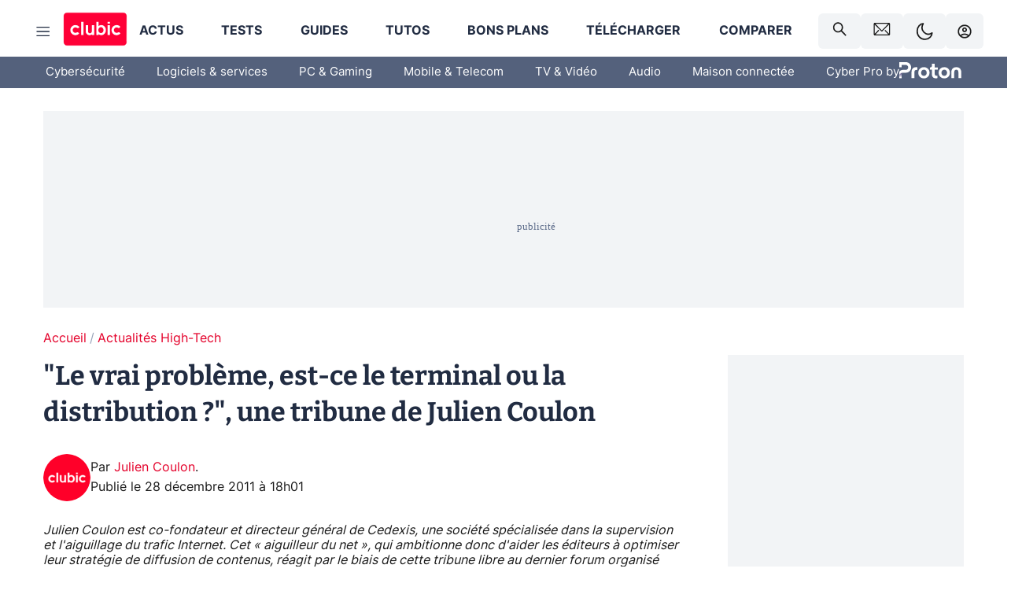

--- FILE ---
content_type: text/html; charset=utf-8
request_url: https://www.clubic.com/pro/it-business/actualite-467204-vrai-probleme-device-delivery-tribune-julien-coulon.html
body_size: 73500
content:
<!DOCTYPE html><html lang="fr" data-theme="light"><head><meta charSet="utf-8" data-next-head=""/><meta name="viewport" content="initial-scale=1.0, width=device-width" data-next-head=""/><script type="text/javascript" src="https://choices.consentframework.com/js/pa/22690/c/IKVR3/cmp" referrerPolicy="unsafe-url" async=""></script><script async="" type="text/javascript" src="https://cdn.sirdata.eu/youtube-iframe.js"></script><link rel="preload" href="https://securepubads.g.doubleclick.net/tag/js/gpt.js" as="script" type="text/javascript" data-next-head=""/><title data-next-head="">&quot;Le vrai problème, est-ce le terminal ou la distribution ?&quot;, une tribune de Julien Coulon</title><meta name="description" content="Julien Coulon est co-fondateur et directeur général de Cedexis, une société spécialisée dans la supervision et l&#x27;aiguillage du trafic Internet. Cet « aiguilleur du net », qui ambitionne donc d&#x27;aider les éditeurs à optimiser leur stratégie de diffusion de contenus, réagit par le biais de cette tribune libre au dernier forum organisé par l&#x27;Idate, centré pour mémoire sur la question des terminaux connectés. Plutôt que de se concentrer sur le device, il invite à porter le débat vers la problématique de la distribution des contenus." data-next-head=""/><meta name="robots" content="index, follow, max-image-preview:large, max-snippet:-1, max-video-preview:-1, max-snippet:-1, max-image-preview:large, max-video-preview:-1" data-next-head=""/><meta property="og:locale" content="fr_FR" data-next-head=""/><meta property="og:site_name" content="clubic.com" data-next-head=""/><meta property="og:title" content="&quot;Le vrai problème, est-ce le terminal ou la distribution ?&quot;, une tribune de Julien Coulon" data-next-head=""/><meta property="og:description" content="Julien Coulon est co-fondateur et directeur général de Cedexis, une société spécialisée dans la supervision et l&#x27;aiguillage du trafic Internet. Cet « aiguilleur du net », qui ambitionne donc d&#x27;aider les éditeurs à optimiser leur stratégie de diffusion de contenus, réagit par le biais de cette tribune libre au dernier forum organisé par l&#x27;Idate, centré pour mémoire sur la question des terminaux connectés. Plutôt que de se concentrer sur le device, il invite à porter le débat vers la problématique de la distribution des contenus." data-next-head=""/><meta property="og:url" content="https://www.clubic.com/pro/it-business/actualite-467204-vrai-probleme-device-delivery-tribune-julien-coulon.html" data-next-head=""/><meta property="og:image" content="https://pic.clubic.com/v1/images/1482092/raw" data-next-head=""/><meta property="og:type" content="article" data-next-head=""/><meta name="twitter:card" content="summary_large_image" data-next-head=""/><meta name="twitter:site" content="@clubic" data-next-head=""/><meta name="twitter:title" content="&quot;Le vrai problème, est-ce le terminal ou la distribution ?&quot;, une tribune de Julien Coulon" data-next-head=""/><meta name="twitter:image" content="https://pic.clubic.com/v1/images/1482092/raw" data-next-head=""/><meta name="twitter:url" content="https://www.clubic.com/pro/it-business/actualite-467204-vrai-probleme-device-delivery-tribune-julien-coulon.html" data-next-head=""/><meta name="twitter:description" content="Julien Coulon est co-fondateur et directeur général de Cedexis, une société spécialisée dans la supervision et l&#x27;aiguillage du trafic Internet. Cet « aiguilleur du net », qui ambitionne donc d&#x27;aider les éditeurs à optimiser leur stratégie de diffusion de contenus, réagit par le biais de cette tribune libre au dernier forum organisé par l&#x27;Idate, centré pour mémoire sur la question des terminaux connectés. Plutôt que de se concentrer sur le device, il invite à porter le débat vers la problématique de la distribution des contenus." data-next-head=""/><meta name="twitter:domain" content="clubic.com" data-next-head=""/><meta property="article:publisher" content="https://www.facebook.com/Clubic" data-next-head=""/><link rel="canonical" href="https://www.clubic.com/pro/it-business/actualite-467204-vrai-probleme-device-delivery-tribune-julien-coulon.html" data-next-head=""/><meta property="article:published_time" content="2011-12-28T18:01:50+01:00" data-next-head=""/><meta property="article:modified_time" content="2011-12-28T18:01:50+01:00" data-next-head=""/><meta property="mrf:tags" content="content-type:news;cat1:Actualités High-Tech" data-next-head=""/><meta name="mobile-web-app-capable" content="yes"/><meta name="apple-mobile-web-app-capable" content="yes"/><meta name="apple-mobile-web-app-title" content="Clubic"/><meta name="application-name" content="Clubic"/><link rel="dns-prefetch" href="//pic.clubic.com"/><link rel="dns-prefetch" href="//api.clubic.com"/><link rel="dns-prefetch" href="//analytics.clubic.com"/><link rel="dns-prefetch" href="//cdn.consentframework.com"/><link rel="dns-prefetch" href="//cache.consentframework.com"/><link rel="dns-prefetch" href="//choices.consentframework.com"/><link rel="dns-prefetch" href="//scripts.opti-digital.com"/><link rel="dns-prefetch" href="//www.googletagmanager.com/"/><link rel="preload" href="/assets-react/fonts/inter-bold.woff2" as="font" type="font/woff2" crossorigin="anonymous"/><link rel="preload" href="/assets-react/fonts/inter-regular.woff2" as="font" type="font/woff2" crossorigin="anonymous"/><link rel="preload" href="/assets-react/fonts/bitter.woff2" as="font" type="font/woff2" crossorigin="anonymous"/><link rel="apple-touch-icon" sizes="180x180" href="/apple-touch-icon.png"/><link rel="icon" type="image/png" sizes="32x32" href="/favicon-32x32.png"/><link rel="icon" type="image/png" sizes="16x16" href="/favicon-16x16.png"/><link rel="manifest" href="/site.webmanifest"/><link rel="mask-icon" href="/safari-pinned-tab.svg" color="#fc0f3e"/><link rel="shortcut icon" href="/favicon.ico"/><meta name="msapplication-TileColor" content="#202b44"/><meta name="msapplication-config" content="/browserconfig.xml"/><meta name="theme-color" content="#232728"/><meta name="sentry-trace" content="7c999189a8cbe2b4a843e8f8f85c7df1-365085fe8e6bb9c0-0"/><meta name="baggage" content="sentry-environment=prod,sentry-release=undefined,sentry-public_key=948a13215311a60e5cf48c9860c59be8,sentry-trace_id=7c999189a8cbe2b4a843e8f8f85c7df1,sentry-sampled=false,sentry-sample_rand=0.06871000003826366,sentry-sample_rate=0.02"/><script type="application/ld+json" data-type="microdata" data-next-head="">{"@context":"https://schema.org","@graph":[{"@type":"NewsArticle","@id":"https://www.clubic.com/pro/it-business/actualite-467204-vrai-probleme-device-delivery-tribune-julien-coulon.html#article","headline":"\"Le vrai problème, est-ce le terminal ou la distribution ?\", une tribune de Julien Coulon","thumbnailUrl":"https://pic.clubic.com/v1/images/1482092/raw","datePublished":"2011-12-28T18:01:50+01:00","dateModified":"2011-12-28T18:01:50+01:00","inLanguage":"fr-FR","image":{"@id":"https://www.clubic.com/pro/it-business/actualite-467204-vrai-probleme-device-delivery-tribune-julien-coulon.html#primaryimage"},"author":{"@id":"https://www.clubic.com/pro/it-business/actualite-467204-vrai-probleme-device-delivery-tribune-julien-coulon.html#author"},"publisher":{"@id":"https://www.clubic.com/#organization"},"commentCount":0,"potentialAction":[{"@type":"CommentAction","name":"Comment","target":["https://www.clubic.com/pro/it-business/actualite-467204-vrai-probleme-device-delivery-tribune-julien-coulon.html#comments"]}],"speakable":{"@type":"SpeakableSpecification","xpath":["/html/head/title","/html/head/meta[@name='description']/@content"]},"mainEntityOfPage":{"@id":"https://www.clubic.com/pro/it-business/actualite-467204-vrai-probleme-device-delivery-tribune-julien-coulon.html"},"isPartOf":{"@id":"https://www.clubic.com/pro/it-business/actualite-467204-vrai-probleme-device-delivery-tribune-julien-coulon.html"}},{"@type":"WebPage","@id":"https://www.clubic.com/pro/it-business/actualite-467204-vrai-probleme-device-delivery-tribune-julien-coulon.html","url":"https://www.clubic.com/pro/it-business/actualite-467204-vrai-probleme-device-delivery-tribune-julien-coulon.html","name":"\"Le vrai problème, est-ce le terminal ou la distribution ?\", une tribune de Julien Coulon","thumbnailUrl":"https://pic.clubic.com/v1/images/1482092/raw","datePublished":"2011-12-28T18:01:50+01:00","dateModified":"2011-12-28T18:01:50+01:00","inLanguage":"fr-FR","isPartOf":{"@id":"https://www.clubic.com/#website"},"potentialAction":[{"@type":"ReadAction","target":["https://www.clubic.com/pro/it-business/actualite-467204-vrai-probleme-device-delivery-tribune-julien-coulon.html"]}],"breadcrumb":{"@id":"https://www.clubic.com/pro/it-business/actualite-467204-vrai-probleme-device-delivery-tribune-julien-coulon.html#breadcrumb"},"primaryImageOfPage":{"@id":"https://www.clubic.com/pro/it-business/actualite-467204-vrai-probleme-device-delivery-tribune-julien-coulon.html#primaryimage"},"image":{"@id":"https://www.clubic.com/pro/it-business/actualite-467204-vrai-probleme-device-delivery-tribune-julien-coulon.html#primaryimage"}},{"@type":"ImageObject","inLanguage":"fr-FR","url":"https://pic.clubic.com/v1/images/1482092/raw","contentUrl":"https://pic.clubic.com/v1/images/1482092/raw","caption":"Julien Coulon, Cedexis","height":"1600","width":"1067","@id":"https://www.clubic.com/pro/it-business/actualite-467204-vrai-probleme-device-delivery-tribune-julien-coulon.html#primaryimage"},{"@type":"BreadcrumbList","@id":"https://www.clubic.com/pro/it-business/actualite-467204-vrai-probleme-device-delivery-tribune-julien-coulon.html#breadcrumb","itemListElement":[{"@type":"ListItem","position":1,"name":"Accueil","item":"https://www.clubic.com/"},{"@type":"ListItem","position":2,"name":"Actualités High-Tech","item":"https://www.clubic.com/actualites-informatique/"}]},{"@type":"Organization","@id":"https://www.clubic.com/#organization","name":"Clubic.com","url":"https://www.clubic.com","logo":{"@type":"ImageObject","@id":"https://www.clubic.com/#/schema/logo/image/","inLanguage":"fr-FR","url":"https://pic.clubic.com/v1/images/2288871/raw","width":"1600","height":"900","caption":"Clubic"},"sameAs":["https://www.facebook.com/Clubic","https://x.com/clubic","https://www.youtube.com/user/Clubic","https://fr.linkedin.com/company/clubic","https://fr.wikipedia.org/wiki/Clubic","https://www.tiktok.com/@clubic_","https://www.whatsapp.com/channel/0029VaFN2Nm3bbV7Nzel1P2B","https://www.instagram.com/clubic_off/","https://x.com/ClubicBonsPlans","https://bsky.app/profile/did:plc:hxwo5olhdgcx7bbzu2lewpgo","https://www.threads.com/@clubic_off"]},{"@type":"WebSite","@id":"https://www.clubic.com/#website","url":"https://www.clubic.com/","name":"Clubic.com","inLanguage":"fr-FR","publisher":{"@id":"https://www.clubic.com/#organization"},"potentialAction":{"@type":"SearchAction","target":{"@type":"EntryPoint","urlTemplate":"https://www.clubic.com/search?q={search_term_string}"},"query-input":"required name=search_term_string"}},{"@type":"Person","@id":"https://www.clubic.com/pro/it-business/actualite-467204-vrai-probleme-device-delivery-tribune-julien-coulon.html#author","name":"Julien Coulon","image":{"@type":"ImageObject","inLanguage":"fr-FR","url":"https://pic.clubic.com/v1/images/1821357/raw","contentUrl":"https://pic.clubic.com/v1/images/1821357/raw","caption":"logo clubic rond","height":"1147","width":"1147","@id":"https://www.clubic.com/#/schema/person/image/"},"url":"https://www.clubic.com/auteur/1522-julien-coulon.html","sameAs":["https://www.twitter.com/null","https://www.linkedin.com/in/null"]}]}</script><link rel="stylesheet" href="/assets-react/legacy.css?undefined" data-next-head=""/><link rel="preload" imageSrcSet="//pic.clubic.com/v1/images/1821357/raw?fit=smartCrop&amp;width=50&amp;height=50&amp;hash=ffd48ec1cca62c7a9824593631ff48769bb15743 1x, //pic.clubic.com/v1/images/1821357/raw?fit=smartCrop&amp;width=100&amp;height=100&amp;hash=758e66e24724e8978d0bea568f2c3cbe7304b6cc 2x" type="image/webp" as="image" media="(max-width: 1024px)" data-next-head=""/><link rel="preload" imageSrcSet="//pic.clubic.com/v1/images/1821357/raw?fit=smartCrop&amp;width=60&amp;height=60&amp;hash=12e617e8b6e9520738ab3009eba8feff40c7665b 1x, //pic.clubic.com/v1/images/1821357/raw?fit=smartCrop&amp;width=120&amp;height=120&amp;hash=a0f083ec92ea7a894777de0862c58e0089b2ebca 2x" type="image/webp" as="image" media="(min-width: 1025px)" data-next-head=""/><link rel="preload" imageSrcSet="//pic.clubic.com/v1/images/1821357/raw?fit=smartCrop&amp;width=60&amp;height=60&amp;hash=12e617e8b6e9520738ab3009eba8feff40c7665b 1x, //pic.clubic.com/v1/images/1821357/raw?fit=smartCrop&amp;width=120&amp;height=120&amp;hash=a0f083ec92ea7a894777de0862c58e0089b2ebca 2x" type="image/webp" as="image" data-next-head=""/><link rel="preload" imageSrcSet="//pic.clubic.com/v1/images/2370115/raw?fit=smartCrop&amp;width=40&amp;height=40&amp;hash=1985bbde37fb9cd364fca98395fbbcc7b68cc864 1x, //pic.clubic.com/v1/images/2370115/raw?fit=smartCrop&amp;width=80&amp;height=80&amp;hash=07b183813d6783f08a41971ead9e1d558e4ddae1 2x" type="image/webp" as="image" data-next-head=""/><script type="text/javascript" async="" data-react-no-hydrate="true" data-next-head="">
            var currentThemeAd = window.localStorage.getItem('preferMode') ?? (window?.matchMedia('(prefers-color-scheme: dark)').matches ? 'dark' : 'light');
            var adConfig = '{"adUnit":"/21718639124/clubic.com/contenu-actu-rjs","pageTargeting":{"kw":["news","pro","legacy","Actualités High-Tech","section3031"],"env":"prod","mode":"dark","issafe":1}}';
            var updatedJsonString = adConfig.replace(/"mode":"[^"]+"/, `"mode":"${currentThemeAd}"`);
            var optidigitalQueue = optidigitalQueue || {};
            optidigitalQueue.cmd = optidigitalQueue.cmd || [];
            var i='optidigital-ad-init';
            if (!document.getElementById(i)) {
              var opti=document.createElement('script');
              opti.id=i;
              opti.type='module';
              opti.setAttribute("data-config",updatedJsonString);
              opti.src='//scripts.opti-digital.com/modules/?site=clubicv3';
              var node=document.getElementsByTagName('head')[0];
              node.parentNode.insertBefore(opti, node);
            } 
          </script><script defer="" type="text/javascript" data-next-head="">
             !function(){"use strict";function e(e){var t=!(arguments.length>1&&void 0!==arguments[1])||arguments[1],c=document.createElement("script");c.src=e,t?c.type="module":(c.async=!0,c.type="text/javascript",c.setAttribute("nomodule",""));var n=document.getElementsByTagName("script")[0];n.parentNode.insertBefore(c,n)}!function(t,c){!function(t,c,n){var a,o,r;n.accountId=c,null!==(a=t.marfeel)&&void 0!==a||(t.marfeel={}),null!==(o=(r=t.marfeel).cmd)&&void 0!==o||(r.cmd=[]),t.marfeel.config=n;var i="https://sdk.mrf.io/statics";e("".concat(i,"/marfeel-sdk.js?id=").concat(c),!0),e("".concat(i,"/marfeel-sdk.es5.js?id=").concat(c),!1)}(t,c,arguments.length>2&&void 0!==arguments[2]?arguments[2]:{})}(window,3521,{} /*config*/)}();
            </script><script>window.nextEnv = {"NEXT_PUBLIC_APP_ENV_COMPLET":"prod","NEXT_PUBLIC_VERSION":"undefined","NEXT_PUBLIC_BASE_URL":"undefined","NEXT_PUBLIC_ENV":"undefined","NEXT_PUBLIC_HOST":"www.clubic.com"};</script><script>
   globalThis.constantContext = {};
   const alsContext = {reqId:''};
    globalThis.alsContext = {
      getContext: (key) => {
        return alsContext[key];
      },
      setContext: (key, value) => {
        alsContext[key] = value;
      },
    }
  </script><script id="cmp-stub" type="text/javascript">!function(){var t=function(){function t(e,r=0){try{var a=p.document,n=!!p.frames[e];if(!n)if(a.body){var c=a.createElement("iframe");c.style.cssText="display:none",c.name=e,a.body.appendChild(c)}else 2e3>r&&setTimeout(function(){t(e,r+1)},5);return!n}catch(t){return!1}}function e(t){var e,r=p;try{for(;r&&r!==p.top;){if(r.frames[t]){e=r;break}if(!r.parent||r.parent===r)break;r=r.parent}}catch(t){}return e}function r(){try{const o=this&&this.sourceAPI||"__sdcmpapi";for(var t=p.gdprApplies,e=(p.ABconsentCMP||{}).consentModeFromTcf||!1,r=arguments.length,a=Array(r),n=0;r>n;n++)a[n]=arguments[n];if(!a.length)return"__tcfapi"===o?c:i;if("setGdprApplies"===a[0])a.length>3&&2===Number(a[1])&&"boolean"==typeof a[3]&&(p.gdprApplies=t=a[3],"function"==typeof a[2]&&a[2]({gdprApplies:t},!0));else if("ping"===a[0]){if("function"==typeof a[2]){const r={gdprApplies:t,cmpLoaded:!1,cmpStatus:"stub",apiVersion:"2.0"};e&&(r.enableAdvertiserConsentMode=!0),a[2](r,!0)}}else("__tcfapi"===o?c:i).push(a)}catch(t){}}var a="__tcfapiLocator",n="__sdcmpapiLocator",c=[],i=[],p=window,o=e(a),s=e(n);try{o||t(a),s||t(n),p.__tcfapi||(p.__tcfapi=function(){return r.apply({sourceAPI:"__tcfapi"},arguments)}),p.__sdcmpapi||(p.__sdcmpapi=function(){return r.apply({sourceAPI:"__sdcmpapi"},arguments)}),p.addEventListener("message",function(t){try{var e=t&&t.data;if(!e)return;var r={};if("string"==typeof e)try{r=JSON.parse(e)}catch(t){return}else{if("object"!=typeof e||e.constructor!==Object)return;r=e}var a=r&&(r.__tcfapiCall||r.__sdcmpapiCall);if(!a)return;try{var n=r.__tcfapiCall?window.__tcfapi:window.__sdcmpapi,c=r.__tcfapiCall?"__tcfapiReturn":"__sdcmpapiReturn";n(a.command,a.version,function(r,n){var i={};i[c]={returnValue:r,success:n,callId:a.callId};const p="null"===t.origin?"*":t.origin;t.source.postMessage("string"==typeof e?JSON.stringify(i):i,p)},a.parameter)}catch(t){}}catch(t){}},!1)}catch(t){}};try{t(),void 0!==module&&"object"==typeof module&&"object"==typeof module.exports&&(module.exports=t)}catch(t){}}();(function () {
window.ABconsentCMP = window.ABconsentCMP || {};window.ABconsentCMP.enableConsentMode = window.ABconsentCMP.enableConsentMode ? true : (window.ABconsentCMP.enableConsentMode === undefined) && true;window.ABconsentCMP = window.ABconsentCMP || {};var ABconsentCMP = window.ABconsentCMP;ABconsentCMP.loaded = ABconsentCMP.loaded || {};ABconsentCMP.runOnce = ABconsentCMP.runOnce || function (flagName, fn) {if (ABconsentCMP.loaded[flagName]) return;ABconsentCMP.loaded[flagName] = true;try {if (typeof fn === "function") {fn(ABconsentCMP);}} catch (e) {}};ABconsentCMP.runOnce("consentModeGtm", function (ABconsentCMP) {if (!ABconsentCMP.enableConsentMode) return;try {var gtmDataLayerName = ABconsentCMP.gtmDataLayerName || "dataLayer";var consentModeFromTcf = ABconsentCMP.consentModeFromTcf === true;window[gtmDataLayerName] = window[gtmDataLayerName] || [];function gtag() {window[gtmDataLayerName].push(arguments);}gtag('set', 'developer_id.dOWE1OT', true);var gtmDefaultValues = {analytics_storage:  'denied',functionality_storage:  'denied',security_storage:   'denied',personalization_storage:'denied',wait_for_update:1000};if (!consentModeFromTcf) {gtmDefaultValues['ad_storage'] = 'denied';gtmDefaultValues['ad_user_data'] = 'denied';gtmDefaultValues['ad_personalization'] = 'denied';}gtag('consent', 'default', gtmDefaultValues);} catch (e) {}});ABconsentCMP.runOnce("consentModeAdsense", function () {try {(window.adsbygoogle = window.adsbygoogle || []).pauseAdRequests = 1;} catch (e) {}});ABconsentCMP.runOnce("tcfUetq", function () {try {window.uetq = window.uetq || [];window.uetq.push('config', 'tcf', {enabled: true});} catch (e) {}});})();</script><script async="" type="text/javascript">
                  let currentTheme =  window.localStorage.getItem('preferMode');  
                  if(!currentTheme) {
                    currentTheme =  window?.matchMedia('(prefers-color-scheme: dark)').matches ? 'dark' : 'light';
                    window.localStorage.setItem('preferMode', currentTheme);
                  }
                  document.documentElement.setAttribute('data-theme', currentTheme);
                 </script><script async="" type="text/javascript"> var _paq = window._paq = window._paq || [];
                /* tracker methods like "setCustomDimension" should be called before "trackPageView" */
                _paq.push(['trackPageView']);
                _paq.push(['enableLinkTracking']);
                (function() {
                var u="https://analytics.clubic.com/";
                _paq.push(['setTrackerUrl', u+'matomo.php']);
                _paq.push(['setSiteId', '1']);
                var d=document, g=d.createElement('script'), s=d.getElementsByTagName('script')[0];
                g.type='text/javascript'; g.async=true; g.src=u+'matomo.js'; s.parentNode.insertBefore(g,s);
              })();</script><noscript><p><img src="https://analytics.clubic.com/matomo.php?idsite=1&amp;amp;rec=1" alt=""/></p></noscript><noscript data-n-css=""></noscript><script defer="" noModule="" src="/_next/static/chunks/polyfills-42372ed130431b0a.js"></script><script defer="" src="/_next/static/chunks/5271.ea55f5afeee2f810.js"></script><script defer="" src="/_next/static/chunks/2888.ed2bd38c480029a6.js"></script><script defer="" src="/_next/static/chunks/5470.7b14a21c0891bb1e.js"></script><script defer="" src="/_next/static/chunks/6293.adcc0b7f20eb33a0.js"></script><script defer="" src="/_next/static/chunks/7466.c7027645672d852d.js"></script><script defer="" src="/_next/static/chunks/9665.3e2cd57a7818e6d1.js"></script><script defer="" src="/_next/static/chunks/5542.0bea5918111607f7.js"></script><script defer="" src="/_next/static/chunks/9118.842642fdeef9971d.js"></script><script defer="" src="/_next/static/chunks/7371.542507ed46063fd4.js"></script><script defer="" src="/_next/static/chunks/6466.e1b21354779e3489.js"></script><script defer="" src="/_next/static/chunks/6737.0734bca437f03243.js"></script><script defer="" src="/_next/static/chunks/8342.7aa7d1f83cf0ccc2.js"></script><script defer="" src="/_next/static/chunks/5297.5f162fe2dbfebb0e.js"></script><script defer="" src="/_next/static/chunks/3606.710bcdd285d903a6.js"></script><script defer="" src="/_next/static/chunks/8176.0cd0717a5e11366b.js"></script><script defer="" src="/_next/static/chunks/6220.0e8718ff4729ad0a.js"></script><script defer="" src="/_next/static/chunks/7189.a9ad83371ea83f2a.js"></script><script src="/_next/static/chunks/runtime-a91cb50f8d70b3bd.js" defer=""></script><script src="/_next/static/chunks/next-c5af3ae5d956f7d4.js" defer=""></script><script src="/_next/static/chunks/reactjs-19.2.3.js" defer=""></script><script src="/_next/static/chunks/reactjs-dom-19.2.3.js" defer=""></script><script src="/_next/static/chunks/main-ec190852b12d8f40.js" defer=""></script><script src="/_next/static/chunks/styled-6.1.19.js" defer=""></script><script src="/_next/static/chunks/apollo-3.13.9.js" defer=""></script><script src="/_next/static/chunks/api-sdk-655a53efad5e1ff5.js" defer=""></script><script src="/_next/static/chunks/8569-877b1f4c4eb5592c.js" defer=""></script><script src="/_next/static/chunks/pages/_app-0733916e12057ec1.js" defer=""></script><script src="/_next/static/chunks/pages/%5B...slug%5D-c4cb2540b8785bf6.js" defer=""></script><script src="/_next/static/k5nCegicEQqoC3eqfCsv_/_buildManifest.js" defer=""></script><script src="/_next/static/k5nCegicEQqoC3eqfCsv_/_ssgManifest.js" defer=""></script><style data-styled="" data-styled-version="6.1.19">.ad-container{background-color:var(--color-alt-5);display:flex;flex-direction:column;justify-content:flex-start;position:relative;min-height:200px;overflow:hidden;grid-column:2/3;}/*!sc*/
@media (min-width:1024px){.ad-container{grid-column:1/10;}}/*!sc*/
.ad-container p{font-size:14px;color:rgba(var(--theme-color-foreground), 0.15);margin:8px 0;}/*!sc*/
.ad-container .ad-content{flex-grow:1;z-index:1;display:flex;justify-content:center;margin:0;max-width:100vw;overflow:hidden;}/*!sc*/
.ad-container .ad-content[data-slot="Billboard_2"],.ad-container .ad-content[data-slot="Mobile_Pos1"],.ad-container .ad-content[data-slot="Mobile_Pos2"],.ad-container .ad-content[data-slot="Mobile_Pos3"]{min-height:250px;}/*!sc*/
.ad-container .ad-content[data-slot="Billboard_1"]{height:250px;}/*!sc*/
.ad-container .ad-content[data-slot="Rectangle_1"]{height:100px;}/*!sc*/
.ad-container .ad-content[data-slot="HalfpageAd_1"],.ad-container .ad-content[data-slot="HalfpageAd_2"],.ad-container .ad-content[data-slot="HalfpageAd_3"]{min-height:600px;}/*!sc*/
.ad-container.no-background{background-color:transparent;border:none;overflow:visible;}/*!sc*/
.ad-container.no-background p{display:none;}/*!sc*/
.ad-container.no-background .ad-content{margin-bottom:0;}/*!sc*/
.ad-container.megaban{margin:var(--spacer-s) 0;}/*!sc*/
.ad-container.position-sticky{position:sticky;top:85px;}/*!sc*/
.ad-container.mobile-only{display:flex;}/*!sc*/
@media (min-width:1024px){.ad-container.mobile-only{display:none;}}/*!sc*/
.ad-container.desktop-only{display:none;}/*!sc*/
@media (min-width:1024px){.ad-container.desktop-only{display:flex;}}/*!sc*/
#GenecyDFPAdWallpaperCont~* .ad-container.megaban{display:none;}/*!sc*/
data-styled.g1[id="sc-global-eVrTht1"]{content:"sc-global-eVrTht1,"}/*!sc*/
html{-ms-text-size-adjust:100%;-webkit-text-size-adjust:100%;}/*!sc*/
body{margin:0;}/*!sc*/
article,aside,details,figcaption,figure,footer,header,hgroup,main,menu,nav,section,summary{display:block;}/*!sc*/
audio,canvas,progress,video{display:inline-block;vertical-align:baseline;}/*!sc*/
audio:not([controls]){display:none;height:0;}/*!sc*/
[hidden],template{display:none;}/*!sc*/
a,button{background-color:transparent;border-width:0;}/*!sc*/
a:active,a:hover{outline:0;}/*!sc*/
abbr[title]{border-bottom:1px dotted;}/*!sc*/
b,strong{font-weight:bold;}/*!sc*/
dfn{font-style:italic;}/*!sc*/
h1{font-size:2em;margin:0.67em 0;}/*!sc*/
mark{background:#ff0;color:black;}/*!sc*/
small{font-size:80%;}/*!sc*/
sub,sup{font-size:75%;line-height:0;position:relative;vertical-align:baseline;}/*!sc*/
sup{top:-0.5em;}/*!sc*/
sub{bottom:-0.25em;}/*!sc*/
img{border:0;}/*!sc*/
svg:not(:root){overflow:hidden;}/*!sc*/
figure{margin:1em 40px;}/*!sc*/
hr{-moz-box-sizing:content-box;box-sizing:content-box;height:0;}/*!sc*/
pre{overflow:auto;}/*!sc*/
code,kbd,pre,samp{font-family:monospace,serif;font-size:1em;}/*!sc*/
button,input,optgroup,select,textarea{color:inherit;font:inherit;margin:0;}/*!sc*/
button{overflow:visible;}/*!sc*/
button,select{text-transform:none;}/*!sc*/
button,html input[type='button'],input[type='reset'],input[type='submit']{-webkit-appearance:button;cursor:pointer;}/*!sc*/
button[disabled],html input[disabled]{cursor:default;}/*!sc*/
button::-moz-focus-inner,input::-moz-focus-inner{border:0;padding:0;}/*!sc*/
input{line-height:normal;}/*!sc*/
input[type='checkbox'],input[type='radio']{box-sizing:border-box;padding:0;}/*!sc*/
input[type='number']::-webkit-inner-spin-button,input[type='number']::-webkit-outer-spin-button{height:auto;}/*!sc*/
input[type='search']{-webkit-appearance:textfield;-moz-box-sizing:border-box;-webkit-box-sizing:border-box;box-sizing:border-box;}/*!sc*/
input[type='search']::-webkit-search-cancel-button,input[type='search']::-webkit-search-decoration{-webkit-appearance:none;}/*!sc*/
fieldset{border:1px solid #c0c0c0;margin:0 2px;padding:0.35em 0.625em 0.75em;}/*!sc*/
legend{border:0;padding:0;}/*!sc*/
textarea{overflow:auto;}/*!sc*/
optgroup{font-weight:bold;}/*!sc*/
table{border-collapse:collapse;border-spacing:0;}/*!sc*/
td,th{padding:0;}/*!sc*/
.sd-cmp-2dyYO{top:40px!important;left:unset!important;right:unset!important;padding:unset!important;padding-top:5px!important;}/*!sc*/
.sd-cmp-1bquj .sd-cmp-2jmDj{padding:unset;}/*!sc*/
.sd-cmp-1IdBZ{padding-top:10px!important;}/*!sc*/
.sd-cmp-2jmDj{color:grey!important;}/*!sc*/
data-styled.g2[id="sc-global-hDeBjt1"]{content:"sc-global-hDeBjt1,"}/*!sc*/
*{box-sizing:border-box;padding:0;margin:0;}/*!sc*/
*::after,*::before{box-sizing:border-box;}/*!sc*/
html,body{width:100%;height:100%;}/*!sc*/
img{vertical-align:middle;}/*!sc*/
data-styled.g3[id="sc-global-igtmDC1"]{content:"sc-global-igtmDC1,"}/*!sc*/
:root{--spacer-xxs:4px;--spacer-xs:7px;--spacer-s:15px;--spacer-s-fluid:clamp(0.625rem, 0.536rem + 0.446vw, 0.938rem);--spacer:30px;--spacer-to-xs:clamp(0.438rem, 0.027rem + 2.054vw, 1.875rem);--spacer-fluid:clamp(0.938rem, 0.67rem + 1.339vw, 1.875rem);--spacer-m:45px;--spacer-m-to-xs:clamp(0.438rem, -0.241rem + 3.393vw, 2.813rem);--spacer-m-to-s:clamp(0.938rem, 0.402rem + 2.679vw, 2.813rem);--spacer-m-fluid:clamp(1.875rem, 1.607rem + 1.339vw, 2.813rem);--spacer-l:60px;--spacer-l-to-xs:clamp(0.438rem, -0.509rem + 4.732vw, 3.75rem);--spacer-l-to-s:clamp(0.938rem, 0.134rem + 4.018vw, 3.75rem);--spacer-l-to-default:clamp(1.875rem, 1.339rem + 2.679vw, 3.75rem);--spacer-l-fluid:clamp(2.813rem, 2.545rem + 1.339vw, 3.75rem);--spacer-xl:90px;--spacer-xl-to-xs:clamp(0.438rem, -1.045rem + 7.411vw, 5.625rem);--spacer-xl-to-s:clamp(0.938rem, -0.402rem + 6.696vw, 5.625rem);--spacer-xl-to-default:clamp(1.875rem, 0.804rem + 5.357vw, 5.625rem);--spacer-xl-to-m:clamp(2.813rem, 2.009rem + 4.018vw, 5.625rem);--spacer-xl-fluid:clamp(3.75rem, 3.214rem + 2.679vw, 5.625rem);--spacer-em:1em;--theme-typography-default-font:'Inter UI',Arial,sans-serif;--theme-typography-primary-font:'Bitter',serif;--theme-palette-black:#232728;--theme-palette-black-alt:#212C42;--theme-palette-dark-black:#1b1b1b;--theme-palette-black-medium:#5d6c8a;--theme-palette-white:#FFFFFF;--theme-palette-dark-white:#f2f4f6;--theme-palette-dark-white2:#E5E8EE;--theme-palette-grey:#777777;--theme-palette-dark-grey:#54617C;--theme-palette-red:#E4002A;--theme-palette-red-clubic:#ff0037;--theme-palette-red-medium:#FF5978;--theme-palette-dark-red:#AF0524;--theme-palette-blue:#3F547E;--theme-palette-blue-medium:#99A4BA;--theme-palette-dark-blue:#37486D;--theme-palette-green:#009e76;--theme-palette-dark-green:#018262;--theme-palette-grey-blue:#526C8A;--theme-palette-dark-grey-blue:#3F547E;--theme-palette-light-grey-blue:#a4adbd;--theme-palette-golden:#C89E42;}/*!sc*/
:root[data-theme='light']{--theme-color-background:#FFFFFF;--theme-color-foreground:#212C42;--theme-color-foreground-rgb:33,44,66;--theme-color-medium:#99A4BA;--theme-color-primary:#E4002A;--theme-color-primary-contrast:#FFFFFF;--theme-color-title:#212C42;--theme-background-contrast-background-color:#f2f4f6;--theme-background-contrast-link-color:inherit;--theme-background-contrast-text-color:#212C42;--theme-background-flashy-background-color:#E4002A;--theme-background-flashy-link-color:#FFFFFF;--theme-background-flashy-text-color:#FFFFFF;--theme-background-navy-background-color:#3F547E;--theme-background-navy-link-color:#FFFFFF;--theme-background-navy-text-color:#FFFFFF;--theme-background-light-background-color:#777777;--theme-background-light-text-color:#212C42;--theme-background-light-link-color:#E4002A;--theme-background-transparent-background-color:transparent;--theme-background-transparent-text-color:inherit;--theme-background-transparent-link-color:inherit;--background-color-sub:#EDF0F4;--text-color:var(--theme-palette-dark-black);--text-color-reverse:var(--theme-palette-white);--text-color-alt:var(--theme-palette-blue);--title-foreground:var(--theme-palette-black-alt);--title-foreground-alt:var(--theme-palette-black-medium);--link-color:var(--theme-palette-red);--background-color-alt:var(--theme-palette-black-alt);--card-border:var(--theme-palette-light-grey-blue);--color-box-shadow:rgba(0 ,0 ,0 ,0.1);--color-alt-blue:var(--theme-palette-blue-medium);--color-alt-grey-blue:var(--theme-palette-grey-blue);--color-alt-dark:var(--theme-palette-dark-white2);--color-form-border:#cccccc;--color-alt-1:var(--theme-palette-grey);--color-alt-2:var(--theme-palette-dark-white);--color-alt-3:var(--theme-palette-dark-white);--color-alt-4:none;--color-alt-4-reverse:var(--theme-palette-dark-white);--color-alt-5:var(--theme-palette-dark-white);--color-alt-6:var(--theme-palette-dark-grey-blue);--color-alt-7:var(--theme-palette-dark-grey);--color-alt-8:var(--theme-palette-white);--color-alt-9:var(--theme-palette-dark-white);--color-grey-trans:rgba(0, 0, 0, 0.8);}/*!sc*/
:root[data-theme='dark']{--theme-color-background:#232728;--theme-color-foreground:#FFFFFF;--theme-color-foreground-rgb:0,0,0;--theme-color-medium:#FFFFFF;--theme-color-primary:#FF5978;--theme-color-primary-contrast:#FFFFFF;--theme-color-title:#FFFFFF;--theme-background-contrast-background-color:#1b1b1b;--theme-background-contrast-link-color:inherit;--theme-background-contrast-text-color:#FFFFFF;--theme-background-flashy-background-color:#FF5978;--theme-background-flashy-link-color:#FFFFFF;--theme-background-flashy-text-color:#FFFFFF;--theme-background-navy-background-color:#3F547E;--theme-background-navy-link-color:#FFFFFF;--theme-background-navy-text-color:#FFFFFF;--theme-background-light-background-color:#777777;--theme-background-light-text-color:#212C42;--theme-background-light-link-color:#FF5978;--theme-background-transparent-background-color:transparent;--theme-background-transparent-text-color:inherit;--theme-background-transparent-link-color:inherit;--background-color-sub:var(--theme-palette-dark-black);--text-color:var(--theme-palette-white);--text-color-reverse:var(--theme-palette-dark-black);--text-color-alt:var(--theme-palette-white);--title-foreground:var(--theme-palette-white);--title-foreground-alt:var(--theme-palette-white);--link-color:var(--theme-palette-red-medium);--background-color-alt:var(--theme-palette-black);--card-border:var(--theme-palette-grey);--color-box-shadow:rgba(0 ,0 ,0 ,0.3);--color-alt-blue:var(--theme-palette-blue);--color-form-border:#555555;--color-alt-grey-blue:var(--theme-palette-light-grey-blue);--color-alt-dark:black;--color-alt-1:var(--theme-palette-white);--color-alt-2:var(--theme-palette-black-alt);--color-alt-3:var(--theme-palette-white);--color-alt-4:var(--theme-palette-dark-black);--color-alt-4-reverse:none;--color-alt-5:var(--theme-palette-dark-black);--color-alt-6:var(--theme-palette-white);--color-alt-7:var(--theme-palette-dark-white);--color-alt-8:var(--theme-palette-red-medium);--color-alt-9:var(--theme-palette-dark-grey);--color-grey-trans:rgba(255, 255, 255, 0.8);}/*!sc*/
html{color:var(--text-color);background-color:var(--theme-color-background);transition:background-color 0.5s;-webkit-font-smoothing:antialiased;-moz-osx-font-smoothing:grayscale;}/*!sc*/
body{line-height:1.2;-moz-osx-font-smoothing:grayscale;-ms-overflow-style:-ms-autohiding-scrollbar;font-family:var(--theme-typography-default-font);overflow-x:hidden;}/*!sc*/
article aside{display:none;}/*!sc*/
html.no-event,html.no-event body{overflow:hidden;}/*!sc*/
a{color:inherit;}/*!sc*/
a.un-styled-linked{text-decoration:none;}/*!sc*/
a.mod-primary{color:var(--link-color);}/*!sc*/
a.simple{color:var(--link-color);font-weight:bold;}/*!sc*/
blockquote{position:relative;font-style:italic;padding:var(--spacer-s) var(--spacer-s);border-left:4px solid var(--color-alt-grey-blue);border-radius:8px;}/*!sc*/
@media (prefers-reduced-motion: reduce){*,*:hover,*:focus,*::before,*:hover::before,*:focus::before,*::after,*:hover::after,*:focus::after{animation:none;transition:none;scroll-behavior:auto;}}/*!sc*/
data-styled.g4[id="sc-global-OHcVh1"]{content:"sc-global-OHcVh1,"}/*!sc*/
.hLrpSC{animation:drxLLP ease-in-out infinite alternate 600ms 200ms;width:min(90%,50px);height:min(90%,50px);background-color:var(--theme-color-background);color:var(--theme-color-foreground);}/*!sc*/
data-styled.g6[id="sc-1qs7exx-0"]{content:"hLrpSC,"}/*!sc*/
.hZWoGk{padding-top:calc((1 * 100% - 50px) / 2);padding-bottom:calc((1 * 100% - 50px) / 2);text-align:center;}/*!sc*/
@media (min-width:1024px){.hZWoGk{padding-top:calc((1 * 100% - 50px) / 2);padding-bottom:calc((1 * 100% - 50px) / 2);}}/*!sc*/
.hOwhjg{padding-top:calc((0.6944444444444444 * 100% - 50px) / 2);padding-bottom:calc((0.6944444444444444 * 100% - 50px) / 2);text-align:center;}/*!sc*/
@media (min-width:1024px){.hOwhjg{padding-top:calc((0.6944444444444444 * 100% - 50px) / 2);padding-bottom:calc((0.6944444444444444 * 100% - 50px) / 2);}}/*!sc*/
data-styled.g7[id="sc-1qs7exx-1"]{content:"hZWoGk,hOwhjg,"}/*!sc*/
.itNNZS{border-radius:6px;width:100%;color:transparent;height:100%;max-width:100%;vertical-align:middle;}/*!sc*/
@media (min-width:1024px){.itNNZS{border-radius:10px;}}/*!sc*/
.cJzzmV{border-radius:0;width:100%;color:transparent;height:100%;max-width:100%;vertical-align:middle;}/*!sc*/
@media (min-width:1024px){.cJzzmV{border-radius:0;}}/*!sc*/
data-styled.g8[id="sc-1qs7exx-2"]{content:"itNNZS,cJzzmV,"}/*!sc*/
.lcFsnL{position:relative;width:50px;height:50px;display:flex;align-items:center;justify-content:center;overflow:hidden;}/*!sc*/
@media (min-width:768px){.lcFsnL{width:50px;height:50px;}}/*!sc*/
@media (min-width:1024px){.lcFsnL{width:60px;height:60px;}}/*!sc*/
.lcFsnL.isEager{background-color:transparent;}/*!sc*/
.lcFsnL.isEager .sc-1qs7exx-2{width:100%!important;height:100%!important;animation:none!important;}/*!sc*/
.lcFsnL.loaded{background-color:transparent;}/*!sc*/
.lcFsnL.loaded .sc-1qs7exx-2{width:100%;height:100%;animation:hPcQcs ease-in-out 800ms;}/*!sc*/
.kGqFsX{position:relative;width:60px;height:60px;display:flex;align-items:center;justify-content:center;overflow:hidden;}/*!sc*/
@media (min-width:768px){.kGqFsX{width:60px;height:60px;}}/*!sc*/
@media (min-width:1024px){.kGqFsX{width:60px;height:60px;}}/*!sc*/
.kGqFsX.isEager{background-color:transparent;}/*!sc*/
.kGqFsX.isEager .sc-1qs7exx-2{width:100%!important;height:100%!important;animation:none!important;}/*!sc*/
.kGqFsX.loaded{background-color:transparent;}/*!sc*/
.kGqFsX.loaded .sc-1qs7exx-2{width:100%;height:100%;animation:hPcQcs ease-in-out 800ms;}/*!sc*/
.kZnkdn{position:relative;width:40px;height:40px;display:flex;align-items:center;justify-content:center;overflow:hidden;}/*!sc*/
@media (min-width:768px){.kZnkdn{width:40px;height:40px;}}/*!sc*/
@media (min-width:1024px){.kZnkdn{width:40px;height:40px;}}/*!sc*/
.kZnkdn.isEager{background-color:transparent;}/*!sc*/
.kZnkdn.isEager .sc-1qs7exx-2{width:100%!important;height:100%!important;animation:none!important;}/*!sc*/
.kZnkdn.loaded{background-color:transparent;}/*!sc*/
.kZnkdn.loaded .sc-1qs7exx-2{width:100%;height:100%;animation:hPcQcs ease-in-out 800ms;}/*!sc*/
.bxoYKz{position:relative;width:360px;height:250px;display:flex;align-items:center;justify-content:center;overflow:hidden;}/*!sc*/
@media (min-width:768px){.bxoYKz{width:360px;height:360px;}}/*!sc*/
@media (min-width:1024px){.bxoYKz{width:360px;height:250px;}}/*!sc*/
.bxoYKz.isEager{background-color:transparent;}/*!sc*/
.bxoYKz.isEager .sc-1qs7exx-2{width:100%!important;height:100%!important;animation:none!important;}/*!sc*/
.bxoYKz.loaded{background-color:transparent;}/*!sc*/
.bxoYKz.loaded .sc-1qs7exx-2{width:100%;height:100%;animation:hPcQcs ease-in-out 800ms;}/*!sc*/
data-styled.g9[id="sc-1qs7exx-3"]{content:"lcFsnL,kGqFsX,kZnkdn,bxoYKz,"}/*!sc*/
@font-face{font-family:'Inter UI';font-weight:400;font-style:normal;font-display:swap;src:url('/assets-react/fonts/inter-regular.woff2') format('woff2');}/*!sc*/
@font-face{font-family:'Inter UI';font-weight:700;font-style:normal;font-display:swap;src:url('/assets-react/fonts/inter-bold.woff2') format('woff2');}/*!sc*/
@font-face{font-family:'Bitter';font-weight:700;font-style:normal;font-display:swap;src:url('/assets-react/fonts/bitter.woff2') format('woff2');}/*!sc*/
@font-face{font-family:'Bitter';font-weight:900;font-style:normal;font-display:swap;src:url('/assets-react/fonts/bitter-bolder.woff2') format('woff2');}/*!sc*/
@font-face{font-family:'Material Symbols Outlined';font-style:normal;font-weight:400;font-display:swap;src:url('/assets-react/fonts/material-symbols-outlined.woff2') format('woff2');}/*!sc*/
data-styled.g47[id="sc-global-jTzXlp1"]{content:"sc-global-jTzXlp1,"}/*!sc*/
:root[data-theme='dark']{--sticker-award:url(/assets-react/stickers/v2/award-dark.svg);--sticker-best:url(/assets-react/stickers/v2/best-dark.svg);--sticker-like:url(/assets-react/stickers/v2/like-dark.svg);--sticker-tiny-best:url(/assets-react/stickers/v2/tiny-best-dark.svg);--sticker-tiny-award:url(/assets-react/stickers/v2/tiny-award-dark.svg);}/*!sc*/
:root[data-theme='light']{--sticker-award:url(/assets-react/stickers/v2/award-light.svg);--sticker-best:url(/assets-react/stickers/v2/best-light.svg);--sticker-like:url(/assets-react/stickers/v2/like-light.svg);--sticker-tiny-best:url(/assets-react/stickers/v2/tiny-best-light.svg);--sticker-tiny-award:url(/assets-react/stickers/v2/tiny-award-light.svg);}/*!sc*/
data-styled.g48[id="sc-global-bYEGaJ1"]{content:"sc-global-bYEGaJ1,"}/*!sc*/
:root[data-theme='dark']{--palms-2025:url(/assets-react/awards/2025/palms.png);--half-palm-2025:url(/assets-react/awards/2025/half_palm.png);--badge-awards-2025:url(/assets-react/awards/2025/badge-awards.png);--background-laser-desktop-2025:url(/assets-react/awards/2025/background_laser_desktop.png);--background-laser-mobile-2025:url(/assets-react/awards/2025/background_laser_mobile.png);--background-header-desktop-award-2025:url(/assets-react/awards/2025/background_header_desktop.png);--background-header-mobile-award-2025:url(/assets-react/awards/2025/background_header_mobile.png);}/*!sc*/
:root[data-theme='light']{--palms-2025:url(/assets-react/awards/2025/palms.png);--half-palm-2025:url(/assets-react/awards/2025/half_palm.png);--badge-awards-2025:url(/assets-react/awards/2025/badge-awards.png);--background-laser-desktop-2025:url(/assets-react/awards/2025/background_laser_desktop.png);--background-laser-mobile-2025:url(/assets-react/awards/2025/background_laser_mobile.png);--background-header-desktop-award-2025:url(/assets-react/awards/2025/background_header_desktop.png);--background-header-mobile-award-2025:url(/assets-react/awards/2025/background_header_mobile.png);}/*!sc*/
data-styled.g49[id="sc-global-gjMqEj1"]{content:"sc-global-gjMqEj1,"}/*!sc*/
:root[data-theme='dark']{--op-spe-boulanger:url(/assets-react/op-spe/boulanger.svg);--op-spe-avast:url(/assets-react/op-spe/avast.svg);--op-spe-proton:url(/assets-react/op-spe/proton_v2.svg);--op-spe-proton-purple:url(/assets-react/op-spe/proton-purple_v2.svg);}/*!sc*/
:root[data-theme='light']{--op-spe-boulanger:url(/assets-react/op-spe/boulanger.svg);--op-spe-proton:url(/assets-react/op-spe/proton_v2.svg);--op-spe-proton-purple:url(/assets-react/op-spe/proton-purple_v2.svg);--op-spe-avast:url(/assets-react/op-spe/avast.svg);}/*!sc*/
data-styled.g50[id="sc-global-iVjneH1"]{content:"sc-global-iVjneH1,"}/*!sc*/
:root[data-theme='dark']{--background-newsletter-header-proton:url(/assets-react/newsletter/newsletter_background.png);}/*!sc*/
:root[data-theme='light']{--background-newsletter-header-proton:url(/assets-react/newsletter/newsletter_background.png);}/*!sc*/
data-styled.g51[id="sc-global-jaLGzn1"]{content:"sc-global-jaLGzn1,"}/*!sc*/
.WgTEp{color:var(--theme-color-title);font-family:var(--theme-typography-primary-font);font-size:24px;font-weight:700;line-height:1.38;margin:0 0 15px;grid-column:2/3;}/*!sc*/
.WgTEp.mod-no-margin{margin:0;}/*!sc*/
.WgTEp.mod-extra-margin{margin:0 0 var(--spacer-fluid);}/*!sc*/
@media (min-width:1024px){.WgTEp{grid-column:1/9;font-size:34px;}}/*!sc*/
data-styled.g52[id="sc-5nl8ok-0"]{content:"WgTEp,"}/*!sc*/
.hyPZms{display:flex;flex-direction:column;justify-content:flex-start;width:100%;border-left:solid 1px var(--theme-palette-dark-grey);padding:0 0 0 var(--spacer-xs);}/*!sc*/
data-styled.g54[id="sc-1jybl81-0"]{content:"hyPZms,"}/*!sc*/
.goNTIw{color:var(--theme-color-title);font-weight:400;font-size:15px;line-height:1.62;padding:2px;margin-left:40px;}/*!sc*/
.goNTIw a{display:block;}/*!sc*/
.goNTIw a:hover{color:var(--theme-color-primary);}/*!sc*/
@media (max-width:1024px){.goNTIw{font-size:17px;padding:4px;}}/*!sc*/
data-styled.g55[id="sc-1jybl81-1"]{content:"goNTIw,"}/*!sc*/
.emhrrA{list-style:none;}/*!sc*/
data-styled.g56[id="sc-1jybl81-2"]{content:"emhrrA,"}/*!sc*/
.gXzfKz{display:flex;flex-direction:column;width:100%;}/*!sc*/
data-styled.g57[id="h8iqpa-0"]{content:"gXzfKz,"}/*!sc*/
.crIKau{border-bottom:1px solid #dfe3ea;display:flex;flex-direction:column;font-weight:bold;font-size:18px;line-height:50px;color:var(--title-foreground);}/*!sc*/
.crIKau.emphasize{font-weight:600;}/*!sc*/
.crIKau:hover{color:var(--theme-color-primary);}/*!sc*/
@media (min-width:1024px){.crIKau{flex-direction:column;justify-items:flex-start;padding:0 10px;margin-bottom:0px;top:0px;}.crIKau >*{display:block;line-height:50px;}}/*!sc*/
data-styled.g58[id="h8iqpa-1"]{content:"crIKau,"}/*!sc*/
.hNDWMo{display:flex;flex-direction:column;justify-content:flex-start;list-style:none;max-height:0;overflow:hidden;text-transform:initial;}/*!sc*/
.hNDWMo.mod-active{max-height:1000px;transition:max-height 0.3s;margin:0 0 var(--spacer-s);}/*!sc*/
.hNDWMo:first-of-type li{margin-left:0;}/*!sc*/
data-styled.g59[id="h8iqpa-2"]{content:"hNDWMo,"}/*!sc*/
.dxmxqn{display:flex;flex-direction:row;justify-content:flex-start;text-decoration:none;cursor:default;}/*!sc*/
data-styled.g60[id="h8iqpa-3"]{content:"dxmxqn,"}/*!sc*/
.bWnQWI{display:flex;align-items:center;justify-content:space-between;}/*!sc*/
data-styled.g61[id="h8iqpa-4"]{content:"bWnQWI,"}/*!sc*/
.hA-doOe{align-items:center;background:none;border:none;cursor:pointer;display:flex;height:100%;justify-content:center;padding:var(--spacer-s) var(--spacer-xs);transition:transform 0.3s;}/*!sc*/
.hA-doOe.mod-active{transform:rotate(180deg);}/*!sc*/
data-styled.g62[id="h8iqpa-5"]{content:"hA-doOe,"}/*!sc*/
.jQDJQs{align-items:center;border-bottom:1px solid #dfe3ea;display:flex;flex-flow:wrap;font-size:18px;justify-content:space-between;line-height:50px;}/*!sc*/
.jQDJQs.emphasize{font-weight:bold;}/*!sc*/
.jQDJQs a{transition:color 0.3s;white-space:nowrap;}/*!sc*/
.jQDJQs svg{transition:transform 0.2s;transform:rotate(0deg);fill:white;}/*!sc*/
@media (min-width:1024px){.jQDJQs{align-items:center;border:none;flex-direction:row;flex-flow:initial;font-size:15px;justify-items:flex-start;padding:0 20px;margin-bottom:0px;top:0px;}.jQDJQs.has-dropdown{font-weight:bold;}.jQDJQs :hover svg{transform:rotate(180deg);}}/*!sc*/
data-styled.g67[id="sc-75zsog-0"]{content:"jQDJQs,"}/*!sc*/
.khiEcO{align-items:center;cursor:pointer;display:flex;gap:var(--spacer-xs);font-weight:600;max-height:45px;white-space:nowrap;}/*!sc*/
@media (min-width:1024px){.khiEcO{background:var(--theme-background-contrast-background-color);border-radius:6px;padding:var(--spacer-s);}}/*!sc*/
@media (max-width:1024px){.khiEcO svg{width:26px;height:auto;}.khiEcO path{fill:white;}}/*!sc*/
data-styled.g72[id="sc-1haw8xg-1"]{content:"khiEcO,"}/*!sc*/
.iCcVJX{display:flex;flex-direction:column;position:relative;z-index:100;}/*!sc*/
.iCcVJX:hover .sc-1haw8xg-5{opacity:1;top:100%;}/*!sc*/
data-styled.g77[id="sc-1haw8xg-6"]{content:"iCcVJX,"}/*!sc*/
.lkIXWr{position:sticky;display:flex;align-items:center;justify-content:space-between;top:0;width:100%;background-color:var(--theme-color-background);transition:background-color 1s;z-index:1000002;}/*!sc*/
@media (min-width:1024px){.lkIXWr{background-color:var(--theme-color-background);position:relative;justify-content:center;margin-bottom:32px;}}/*!sc*/
data-styled.g78[id="sc-1f8lkij-0"]{content:"lkIXWr,"}/*!sc*/
.hnqpn{display:flex;background:#ff0037;color:var(--theme-color-title);width:100%;height:45px;justify-content:space-between;align-items:center;gap:var(--spacer-s);}/*!sc*/
@media (min-width:1024px){.hnqpn{height:initial;background:transparent;max-width:1250px;padding:var(--spacer-s);}}/*!sc*/
data-styled.g79[id="sc-1f8lkij-1"]{content:"hnqpn,"}/*!sc*/
.jNBMzr{display:flex;margin-left:var(--spacer-s);}/*!sc*/
.jNBMzr path{fill:var(--theme-palette-white);}/*!sc*/
@media (min-width:1024px){.jNBMzr{padding:0 var(--spacer-s);margin-left:initial;}.jNBMzr.mod-fixed{position:fixed;top:var(--spacer-s);left:0;z-index:100006;}.jNBMzr path{fill:var(--theme-color-foreground);}}/*!sc*/
data-styled.g81[id="sc-1f8lkij-3"]{content:"jNBMzr,"}/*!sc*/
.keaFTl{display:flex;margin:0 auto;text-decoration:none;justify-content:center;position:absolute;top:0;left:50%;transform:translate(-50%);}/*!sc*/
.keaFTl svg{border-radius:6px;width:88px;height:45px;}/*!sc*/
@media (min-width:1024px){.keaFTl{position:relative;top:initial;left:initial;transform:initial;margin:0;}.keaFTl.mod-fixed{position:fixed;top:var(--spacer-s);left:var(--spacer-l);z-index:100006;}.keaFTl svg{width:82px;height:44px;}}/*!sc*/
data-styled.g82[id="sc-1f8lkij-4"]{content:"keaFTl,"}/*!sc*/
.cvzZfU{display:flex;flex-direction:row;gap:var(--spacer-s);justify-content:center;margin-right:var(--spacer-s);}/*!sc*/
@media (min-width:1024px){.cvzZfU{margin-right:initial;}}/*!sc*/
data-styled.g83[id="sc-1f8lkij-5"]{content:"cvzZfU,"}/*!sc*/
.igqRLQ{position:absolute;display:flex;flex-direction:row;gap:var(--spacer-s);top:0;left:45px;margin-top:var(--spacer-s-fluid);}/*!sc*/
@media (min-width:1024px){.igqRLQ{position:initial;justify-content:center;margin-top:initial;}}/*!sc*/
data-styled.g84[id="sc-1f8lkij-6"]{content:"igqRLQ,"}/*!sc*/
.iLQJSJ{align-items:center;cursor:pointer;display:flex;font-weight:600;max-height:45px;white-space:nowrap;}/*!sc*/
.iLQJSJ path{fill:var(--theme-palette-white);}/*!sc*/
.iLQJSJ.vanilla path{stroke:var(--theme-palette-white);fill:none;}/*!sc*/
@media (min-width:1024px){.iLQJSJ{background:var(--theme-background-contrast-background-color);border-radius:6px;padding:var(--spacer-s);}.iLQJSJ path{fill:var(--text-color);}.iLQJSJ.vanilla path{fill:none;stroke:var(--text-color);}}/*!sc*/
data-styled.g85[id="sc-1f8lkij-7"]{content:"iLQJSJ,"}/*!sc*/
.nsDpf{display:flex;}/*!sc*/
@media (max-width:1024px){.nsDpf.mod-hidden{position:relative;top:-45px;}}/*!sc*/
data-styled.g86[id="sc-1f8lkij-8"]{content:"nsDpf,"}/*!sc*/
.kgZBQW{display:none;}/*!sc*/
@media (max-width:1024px){.kgZBQW.mod-display{display:flex;position:absolute;width:100%;padding:0 var(--spacer-s);top:45px;background:var(--theme-background-contrast-background-color);flex-direction:column;overflow-y:auto;max-height:calc(100vh - 45px);}}/*!sc*/
@media (min-width:1024px){.kgZBQW{display:flex;flex-grow:1;}.kgZBQW.mod-display{margin-left:100px;}}/*!sc*/
data-styled.g87[id="sc-1f8lkij-9"]{content:"kgZBQW,"}/*!sc*/
.fWQIUR{display:none;}/*!sc*/
@media (max-width:1024px){.fWQIUR.mod-display{display:flex;position:initial;flex-direction:column;gap:var(--spacer-s);font-size:1.1em;padding:var(--spacer-s) 0;}}/*!sc*/
@media (min-width:1024px){.fWQIUR{display:flex;flex-grow:1;align-items:center;justify-content:space-between;padding-top:var(--spacer-s-fluid);}}/*!sc*/
data-styled.g88[id="sc-1f8lkij-10"]{content:"fWQIUR,"}/*!sc*/
.kziorS{display:flex;border-bottom:1px solid #dfe3ea;padding-bottom:var(--spacer-s-fluid);}/*!sc*/
@media (min-width:1024px){.kziorS{display:flex;flex-grow:1;gap:var(--spacer-s);flex-direction:column;justify-content:space-between;padding-right:var(--spacer-s);padding-left:var(--spacer-s);font-weight:bold;border:initial;text-transform:uppercase;white-space:nowrap;}}/*!sc*/
data-styled.g89[id="sc-1f8lkij-11"]{content:"kziorS,"}/*!sc*/
.czbRex{display:none;}/*!sc*/
@media (max-width:1024px){.czbRex.mod-display{display:flex;position:initial;flex-direction:column;}}/*!sc*/
.czbRex >ul{margin:auto;max-width:1200px;}/*!sc*/
@media (min-width:1024px){.czbRex{display:flex;justify-content:center;align-items:center;flex-basis:100%;background-color:var(--theme-palette-dark-grey);color:white;height:40px;width:100%;padding:0;line-height:1;position:absolute;text-align:center;top:72px;left:0;z-index:2;}}/*!sc*/
data-styled.g90[id="sc-1f8lkij-12"]{content:"czbRex,"}/*!sc*/
.fLjYGe{display:none;}/*!sc*/
.fLjYGe.mod-display{display:flex;}/*!sc*/
@media (min-width:1024px){.fLjYGe{display:flex;position:fixed;transform:translateX(-100%);left:0;top:45px;}.fLjYGe.mod-display{background:var(--theme-background-contrast-background-color);bottom:0;box-shadow:0 0 60px 0 rgba(0,0,0,0.38);height:initial;position:fixed;top:0px;left:0;display:flex;flex-direction:column;overflow-y:auto;padding:var(--spacer-l) var(--spacer-s) 0;transform:translateX(0%);transition:transform 0.3s;width:20%;z-index:1000;}}/*!sc*/
data-styled.g91[id="sc-1f8lkij-13"]{content:"fLjYGe,"}/*!sc*/
.lonftW{display:flex;}/*!sc*/
data-styled.g95[id="im0onr-0"]{content:"lonftW,"}/*!sc*/
.hBRBsB{flex:1;margin:auto;max-width:1200px;}/*!sc*/
data-styled.g96[id="im0onr-1"]{content:"hBRBsB,"}/*!sc*/
.anTgu{background-color:var(--theme-palette-red);bottom:0;box-shadow:0px 0px 30px 0px rgba(0,0,0,0.1);color:var(--theme-palette-white);left:0;right:0;position:relative;z-index:2;}/*!sc*/
@media (max-width:1024px){.anTgu{text-align:center;}}/*!sc*/
data-styled.g103[id="sc-4lssos-0"]{content:"anTgu,"}/*!sc*/
.gJGwbH{align-items:center;display:flex;flex-direction:column;padding:var(--spacer-m-fluid) var(--spacer-s);}/*!sc*/
.gJGwbH.mod-column{text-align:center;gap:var(--spacer);}/*!sc*/
@media (min-width:1024px){.gJGwbH{flex-direction:row;gap:var(--spacer-l);margin:auto;max-width:1200px;}.gJGwbH.mod-column{align-items:initial;flex-direction:column;text-align:initial;}}/*!sc*/
data-styled.g104[id="sc-4lssos-1"]{content:"gJGwbH,"}/*!sc*/
@media (min-width:1024px){.kdyZce{width:50%;}}/*!sc*/
data-styled.g105[id="sc-4lssos-2"]{content:"kdyZce,"}/*!sc*/
.jcvJzE{font-family:var(--theme-typography-primary-font);font-size:18px;font-weight:bold;margin:0 0 var(--spacer-s) 0;}/*!sc*/
@media (min-width:1024px){.jcvJzE{font-size:32px;}}/*!sc*/
data-styled.g106[id="sc-4lssos-3"]{content:"jcvJzE,"}/*!sc*/
.bgOLzT{line-height:1.62;}/*!sc*/
@media (max-width:1024px){.bgOLzT{font-size:14px;margin:0 0 var(--spacer-s) 0;}}/*!sc*/
data-styled.g107[id="sc-4lssos-4"]{content:"bgOLzT,"}/*!sc*/
.boUWlO{display:flex;flex-direction:column;gap:var(--spacer-s);}/*!sc*/
@media (min-width:1024px){.boUWlO{width:50%;}}/*!sc*/
data-styled.g108[id="sc-4lssos-5"]{content:"boUWlO,"}/*!sc*/
.KZPwp{align-items:stretch;display:flex;gap:var(--spacer-s);}/*!sc*/
data-styled.g109[id="sc-4lssos-6"]{content:"KZPwp,"}/*!sc*/
.dXtolj{background-color:var(--theme-palette-white);border:none;color:var(--theme-palette-black);border-radius:6px;padding:10px;width:80%;}/*!sc*/
.dXtolj:focus{outline:none;}/*!sc*/
data-styled.g110[id="sc-4lssos-7"]{content:"dXtolj,"}/*!sc*/
.huMVod{border:solid 2px white;border-radius:6px;color:white;font-family:var(--theme-typography-primary-font);font-weight:bold;position:relative;text-align:center;transition:background-color 0.3s;padding:12px;}/*!sc*/
data-styled.g111[id="sc-4lssos-8"]{content:"huMVod,"}/*!sc*/
.kBZrIH{font-size:13px;line-height:1.62;}/*!sc*/
.kBZrIH a{font-weight:bold;text-decoration:underline;}/*!sc*/
data-styled.g112[id="sc-4lssos-9"]{content:"kBZrIH,"}/*!sc*/
.YuVUL{background-color:var(--background-color-alt);color:var(--theme-palette-white);line-height:1.62;position:relative;z-index:2;}/*!sc*/
data-styled.g113[id="sc-4lssos-10"]{content:"YuVUL,"}/*!sc*/
.OHMLg{display:grid;grid-template-columns:1fr;}/*!sc*/
@media (min-width:1024px){.OHMLg{grid-template-columns:60px 240px 60px 60px 1fr 60px 60px 240px 60px;}}/*!sc*/
data-styled.g114[id="sc-4lssos-11"]{content:"OHMLg,"}/*!sc*/
.eoHaBa{grid-column:2/3;}/*!sc*/
@media (min-width:1024px){.eoHaBa{padding:0 var(--spacer-m) 0 0;border-right:1px solid white;grid-column:1/7;}}/*!sc*/
data-styled.g115[id="sc-4lssos-12"]{content:"eoHaBa,"}/*!sc*/
.haWbtg{font-family:var(--theme-typography-primary-font);font-size:18px;font-weight:bold;margin:0 0 var(--spacer-s) 0;}/*!sc*/
@media (min-width:1024px){.haWbtg{font-size:22px;}}/*!sc*/
data-styled.g116[id="sc-4lssos-13"]{content:"haWbtg,"}/*!sc*/
.hSESKZ{grid-column:7/span 3;padding:0 0 0 var(--spacer-m);}/*!sc*/
@media (max-width:1024px){.hSESKZ{margin:var(--spacer-s) 0 0 0;grid-column:2/3;padding:initial;position:relative;}.hSESKZ::after{bottom:-10px;content:'';height:1px;background-color:white;margin:0 auto;width:40%;position:absolute;left:0;right:0;}}/*!sc*/
data-styled.g117[id="sc-4lssos-14"]{content:"hSESKZ,"}/*!sc*/
.gAkZGE{display:flex;flex-direction:column;gap:var(--spacer-xs);list-style:none;}/*!sc*/
data-styled.g118[id="sc-4lssos-15"]{content:"gAkZGE,"}/*!sc*/
.goEjBi a{text-decoration:none;color:var(--theme-palette-white);}/*!sc*/
data-styled.g119[id="sc-4lssos-16"]{content:"goEjBi,"}/*!sc*/
.iQNybX{display:flex;gap:var(--spacer-s);}/*!sc*/
@media (max-width:1024px){.iQNybX{flex-flow:wrap;justify-content:center;order:1;}}/*!sc*/
data-styled.g120[id="sc-4lssos-17"]{content:"iQNybX,"}/*!sc*/
.fAtNkn{align-items:center;background:white;border-radius:50%;border:solid 1px white;display:flex;height:40px;justify-content:center;transition:background 0.3s;width:40px;}/*!sc*/
.fAtNkn svg,.fAtNkn path{transition:fill 0.3s;}/*!sc*/
.fAtNkn:hover{background:var(--background-color-alt);}/*!sc*/
.fAtNkn:hover svg,.fAtNkn:hover path{fill:white;}/*!sc*/
data-styled.g121[id="sc-4lssos-18"]{content:"fAtNkn,"}/*!sc*/
.dfnFWr{display:flex;flex-direction:column;font-size:12px;gap:var(--spacer-m-to-xs);}/*!sc*/
@media (min-width:1024px){.dfnFWr{flex-direction:row;font-size:14px;margin:var(--spacer-s) 0 0 0;}}/*!sc*/
data-styled.g122[id="sc-4lssos-19"]{content:"dfnFWr,"}/*!sc*/
.joEIka{display:flex;gap:var(--spacer-m-to-xs);flex-flow:wrap;justify-content:center;list-style:none;}/*!sc*/
@media (min-width:1024px){.joEIka{justify-content:initial;}}/*!sc*/
data-styled.g124[id="sc-4lssos-21"]{content:"joEIka,"}/*!sc*/
.gIySyt a{text-decoration:none;color:var(--theme-palette-white);}/*!sc*/
data-styled.g125[id="sc-4lssos-22"]{content:"gIySyt,"}/*!sc*/
.cfDOaU{background-color:var(--theme-color-background);display:flex;flex-direction:column;min-height:100vh;padding:0 var(--spacer-s);position:relative;transition:background 1s;width:100vw;}/*!sc*/
@media (min-width:1024px){.cfDOaU{display:grid;flex-direction:initial;grid-template-columns:60px 240px 60px 60px 1fr 60px 60px 240px 60px;padding:var(--spacer-s) var(--spacer-s) 0;width:initial;}}/*!sc*/
data-styled.g130[id="sc-1e5z16b-0"]{content:"cfDOaU,"}/*!sc*/
.jxXGbL{grid-column:2/3;}/*!sc*/
.jxXGbL.mod-grid{display:grid;}/*!sc*/
.jxXGbL.mod-margin{margin:var(--spacer-l-to-default) 0 0;}/*!sc*/
.jxXGbL.mod-margin-bottom{margin-bottom:var(--spacer-s);}/*!sc*/
@media (min-width:1024px){.jxXGbL{display:grid;grid-column:1/10;grid-template-columns:60px 240px 60px 60px 1fr 60px 60px 240px 60px;}}/*!sc*/
data-styled.g171[id="mj9sn0-0"]{content:"jxXGbL,"}/*!sc*/
.iJtwpP{grid-column:1/7;}/*!sc*/
@media (max-width:1024px){.iJtwpP.mod-mobile-after{order:1;}}/*!sc*/
data-styled.g172[id="mj9sn0-1"]{content:"iJtwpP,"}/*!sc*/
.VBLTs{grid-column:1/7;}/*!sc*/
@media (min-width:1024px){.VBLTs{grid-column:1/10;}}/*!sc*/
data-styled.g174[id="mj9sn0-3"]{content:"VBLTs,"}/*!sc*/
.lcSlHJ{background:var(--theme-background-contrast-background-color);padding:30px 0;position:relative;}/*!sc*/
.lcSlHJ.mod-spacer-xl{margin:var(--spacer-xl-to-s) 0;}/*!sc*/
.lcSlHJ.mod-spacer-l{margin:var(--spacer-l-to-s) 0;}/*!sc*/
.lcSlHJ.mod-spacer-top{margin:var(--spacer-fluid) 0 0;}/*!sc*/
.lcSlHJ.mod-spacer-bottom{margin:0 0 var(--spacer-fluid);}/*!sc*/
.lcSlHJ >*{position:relative;z-index:1;}/*!sc*/
@media (min-width:1024px){.lcSlHJ{margin:0 0 var(--spacer-m-fluid);}}/*!sc*/
@media (min-width:1440px){.lcSlHJ{padding:var(--spacer) 0;}}/*!sc*/
data-styled.g175[id="mj9sn0-4"]{content:"lcSlHJ,"}/*!sc*/
.coZiQz{background:var(--theme-background-contrast-background-color);bottom:0;position:absolute!important;left:-15px;right:-15px;top:0;z-index:0!important;max-width:100vw;}/*!sc*/
@media (min-width:1180px){.coZiQz{right:calc(-1 * (100vw - 1180px) / 2);left:calc(-1 * (100vw - 1180px) / 2);max-width:initial;}}/*!sc*/
data-styled.g176[id="mj9sn0-5"]{content:"coZiQz,"}/*!sc*/
.qamGV{display:flex;flex-direction:column;grid-column:1/10;}/*!sc*/
.qamGV.mod-gapped{gap:var(--spacer-m-fluid);margin:var(--spacer) 0;}/*!sc*/
@media (min-width:1024px){.qamGV{display:flex;flex-direction:column;grid-column:8/span 2;}.qamGV.mod-gapped{margin:0;}.qamGV.mod-space{margin-top:var(--spacer-m);}}/*!sc*/
data-styled.g179[id="mj9sn0-8"]{content:"qamGV,"}/*!sc*/
.hRtciJ{margin:45px 0 0;}/*!sc*/
.hRtciJ.mod-empty{margin:0;}/*!sc*/
@media (max-width:1024px){.hRtciJ{margin:30px 0 0;}}/*!sc*/
data-styled.g183[id="mj9sn0-12"]{content:"hRtciJ,"}/*!sc*/
.HsQQi{font-family:var(--theme-typography-primary-font);font-size:22px;font-weight:bold;line-height:1.38;margin:var(--spacer-s) 0;}/*!sc*/
.HsQQi.mod-fill{flex-grow:1;}/*!sc*/
.HsQQi.mod-medium{color:var(--theme-color-medium);}/*!sc*/
.HsQQi.mod-medium-black{color:var(--title-foreground-alt);}/*!sc*/
.HsQQi.mod-discarded-x2{margin:var(--spacer) 0;}/*!sc*/
.HsQQi.mod-discarded{margin:var(--spacer-s) 0 var(--spacer);}/*!sc*/
.HsQQi.mod-without-m{margin:0;}/*!sc*/
.HsQQi.mod-without-mt{margin:0 0 var(--spacer-fluid);}/*!sc*/
.HsQQi.mod-without-mb{margin:var(--spacer-s) 0 0;}/*!sc*/
.HsQQi.center{text-align:center;}/*!sc*/
.HsQQi.left{text-align:left;}/*!sc*/
.HsQQi.right{text-align:right;}/*!sc*/
.HsQQi.justify{text-align:justify;}/*!sc*/
.HsQQi.mod-fat{color:var(--theme-color-medium);font-size:30px;font-weight:900;}/*!sc*/
@media (min-width:1024px){.HsQQi.mod-fat{font-size:48px;}}/*!sc*/
@media (min-width:1024px){.HsQQi.mod-huge{font-size:30px;}.HsQQi.mod-fat,.HsQQi.mod-large{font-size:48px;}.HsQQi span{font-size:22px;}}/*!sc*/
data-styled.g186[id="sc-1u2uxcx-0"]{content:"HsQQi,"}/*!sc*/
.ejxYuF{align-items:center;display:flex;grid-column:2/3;list-style:none;max-width:calc(100vw - 40px);overflow:hidden;padding:15px 0;white-space:nowrap;}/*!sc*/
@media (min-width:1024px){.ejxYuF{grid-column:2/9;padding:15px 0 15px 0;}.ejxYuF.mod-full-width{grid-column:1/10;}}/*!sc*/
.ejxYuF li{font-size:16px;color:var(--theme-color-primary);}/*!sc*/
.ejxYuF li:after{content:'/';color:#99a4ba;margin-right:4px;margin-left:4px;}/*!sc*/
.ejxYuF li:last-child{white-space:nowrap;overflow:hidden;text-overflow:ellipsis;}/*!sc*/
.ejxYuF li:last-child:after{display:none;}/*!sc*/
data-styled.g190[id="f7l652-0"]{content:"ejxYuF,"}/*!sc*/
.iEOwEk{background:var(--theme-palette-red);border-radius:6px;border:solid 2px var(--theme-palette-red);cursor:pointer;font-weight:bold;position:relative;color:var(--theme-palette-white);text-align:center;transition:background-color 0.3s,border-color 0.3s;}/*!sc*/
.iEOwEk:hover{background:var(--theme-palette-dark-red);border:solid 2px var(--theme-palette-dark-red);}/*!sc*/
.iEOwEk >a,.iEOwEk >span{color:var(--theme-palette-white);display:block;padding:10px 13px;font-size:18px;line-height:1.62;text-decoration:none;}/*!sc*/
@media (max-width:1024px){.iEOwEk >a,.iEOwEk >span{padding:8px 10px;font-size:16px;}}/*!sc*/
.iEOwEk.mod-inline{display:inline-block;}/*!sc*/
.iEOwEk.mod-large{padding-left:var(--spacer-l);padding-right:var(--spacer-l);display:inline-flex;}/*!sc*/
.iEOwEk.mod-sm a,.iEOwEk.mod-sm span{font-size:16px;padding:8px 10px;}/*!sc*/
.iEOwEk.mod-xsm{padding:0px var(--spacer-s);width:100%;}/*!sc*/
.iEOwEk.mod-xsm a,.iEOwEk.mod-xsm span{font-size:16px;line-height:18px;}/*!sc*/
.iEOwEk.mod-primary-font{font-family:var(--theme-typography-primary-font);}/*!sc*/
.iEOwEk.mod-green{background-color:var(--theme-palette-green);border:solid 2px var(--theme-palette-green);}/*!sc*/
.iEOwEk.mod-green:hover{background-color:var(--theme-palette-dark-green);border:solid 2px var(--theme-palette-dark-green);}/*!sc*/
.iEOwEk.mod-red{background-color:var(--theme-palette-red);border:solid 2px var(--theme-palette-red);}/*!sc*/
.iEOwEk.mod-blue{background-color:var(--theme-palette-blue);border:solid 2px var(--theme-palette-blue);}/*!sc*/
.iEOwEk.mod-blue svg{color:var(--theme-palette-blue);margin:0 0 0 10px;}/*!sc*/
.iEOwEk.mod-blue:hover{background-color:var(--theme-palette-dark-blue);border:solid 2px var(--theme-palette-dark-blue);}/*!sc*/
.iEOwEk.mod-blue:hover svg path{fill:var(--theme-palette-white);}/*!sc*/
.iEOwEk.mod-blue.mod-empty{background:none;border:solid 2px var(--theme-palette-blue);color:var(--text-color-alt);}/*!sc*/
.iEOwEk.mod-blue.mod-empty a,.iEOwEk.mod-blue.mod-empty span{color:var(--text-color-alt);}/*!sc*/
.iEOwEk.mod-blue.mod-empty:hover{background-color:var(--theme-palette-dark-grey-blue);}/*!sc*/
.iEOwEk.mod-blue.mod-empty:hover a{color:white;}/*!sc*/
data-styled.g210[id="sc-1gykstm-0"]{content:"iEOwEk,"}/*!sc*/
.kCDsmZ{flex-shrink:0;display:flex;align-items:center;justify-content:center;width:79.2px;height:25.6px;}/*!sc*/
data-styled.g319[id="sc-17p6zjv-0"]{content:"kCDsmZ,"}/*!sc*/
.eGXEHG{width:100%;height:100%;background-image:var(--op-spe-proton-purple);background-size:cover;background-repeat:no-repeat;background-position:center;}/*!sc*/
@media (min-width:1024px){.eGXEHG{background-image:var(--op-spe-proton);}}/*!sc*/
data-styled.g320[id="sc-17p6zjv-1"]{content:"eGXEHG,"}/*!sc*/
.vmzHF{align-items:center;border-bottom:1px solid #dfe3ea;display:flex;flex-direction:row;flex-flow:wrap;white-space:nowrap;font-size:18px;justify-content:flex-start;gap:var(--spacer-xs);line-height:50px;width:100%;position:relative;}/*!sc*/
@media (min-width:1024px){.vmzHF{position:relative;align-items:center;border:none;flex-direction:row;flex-flow:initial;font-size:15px;justify-items:flex-start;padding:15px 20px;margin-bottom:0;top:0;white-space:nowrap;}}/*!sc*/
data-styled.g321[id="sc-17p6zjv-2"]{content:"vmzHF,"}/*!sc*/
.fXIHtG{list-style:none;}/*!sc*/
data-styled.g465[id="sc-1lybm4j-0"]{content:"fXIHtG,"}/*!sc*/
.hDibii{align-items:center;display:flex;margin:0 0 13px;width:100%;}/*!sc*/
data-styled.g466[id="sc-1lybm4j-1"]{content:"hDibii,"}/*!sc*/
.bvTnUQ{align-items:center;margin:0;display:flex;}/*!sc*/
data-styled.g467[id="sc-1lybm4j-2"]{content:"bvTnUQ,"}/*!sc*/
.bCXgiz{border:1px solid var(--theme-palette-dark-white);border-radius:15px;margin:0 10px 0 0;}/*!sc*/
data-styled.g468[id="sc-1lybm4j-3"]{content:"bCXgiz,"}/*!sc*/
.dRWOUL{margin:0 10px 0 0;}/*!sc*/
data-styled.g469[id="sc-1lybm4j-4"]{content:"dRWOUL,"}/*!sc*/
.cpDWHi{margin:0 0 0 auto;border-radius:6px;}/*!sc*/
data-styled.g470[id="sc-1lybm4j-5"]{content:"cpDWHi,"}/*!sc*/
.jbMMkG{background-color:var(--theme-palette-red);border-radius:6px;color:var(--theme-palette-white);font-weight:bold;position:relative;text-align:center;transition:background-color 0.3s,border-color 0.3s;padding:10px 12px;white-space:nowrap;}/*!sc*/
.jbMMkG:hover{background-color:var(--theme-palette-dark-red);}/*!sc*/
data-styled.g471[id="sc-1lybm4j-6"]{content:"jbMMkG,"}/*!sc*/
.cGnxhR{font-size:16px;font-weight:700;line-height:1.62;opacity:0.75;}/*!sc*/
data-styled.g472[id="sc-1lybm4j-7"]{content:"cGnxhR,"}/*!sc*/
.ccAhLv{display:flex;flex-direction:column;}/*!sc*/
data-styled.g473[id="sc-9rscm1-0"]{content:"ccAhLv,"}/*!sc*/
.juVibO{background:var(--background-color-sub);border-radius:3px;margin:0 0 var(--spacer-xs);transition:all 0.3s;width:100%;}/*!sc*/
.juVibO:hover{background:var(--color-alt-9);}/*!sc*/
data-styled.g474[id="sc-1gu1y0q-0"]{content:"juVibO,"}/*!sc*/
.iNLrFb{color:var(--color-alt-grey-blue);align-items:center;display:flex;justify-content:space-between;font-size:14px;font-weight:700;line-height:17px;padding:9px 18px;text-decoration:none;}/*!sc*/
.iNLrFb svg{fill:var(--color-alt-grey-blue);transform:rotate(-90deg);}/*!sc*/
data-styled.g475[id="sc-1gu1y0q-1"]{content:"iNLrFb,"}/*!sc*/
.jBaKgz{display:flex;flex-direction:column;}/*!sc*/
data-styled.g476[id="yjvugu-0"]{content:"jBaKgz,"}/*!sc*/
.breqXY{align-items:stretch;display:flex;gap:20px;margin:0 -20px;overflow:auto hidden;padding-left:20px;padding-top:var(--spacer-s);padding-bottom:var(--spacer-s);width:100vw;scrollbar-width:none;}/*!sc*/
.breqXY::-webkit-scrollbar{display:none;}/*!sc*/
.breqXY.mod-active{cursor:grab;}/*!sc*/
.breqXY.mod-active a{pointer-events:none;}/*!sc*/
@media (min-width:1024px){.breqXY{margin:0 0 0 calc(-1 * (100vw - 1180px) / 2);padding:0;}}/*!sc*/
data-styled.g597[id="sc-1lk9wmj-0"]{content:"breqXY,"}/*!sc*/
.cZFTFi{display:none;height:360px;min-width:calc((100vw - 1220px) / 2);width:calc((100vw - 1220px) / 2);}/*!sc*/
@media (min-width:1024px){.cZFTFi{display:block;}}/*!sc*/
data-styled.g598[id="sc-1lk9wmj-1"]{content:"cZFTFi,"}/*!sc*/
.fgWoWx{display:flex;align-items:center;justify-content:center;}/*!sc*/
data-styled.g599[id="sc-1lk9wmj-2"]{content:"fgWoWx,"}/*!sc*/
.bcaRGV{cursor:pointer;display:flex;flex-flow:wrap;gap:7px;justify-content:center;}/*!sc*/
data-styled.g600[id="sc-1lk9wmj-3"]{content:"bcaRGV,"}/*!sc*/
.iTyFpd{align-self:stretch;border-radius:6px;display:flex;flex-direction:column;margin:0 0 20px;max-width:360px;}/*!sc*/
@media (max-width:768px){.iTyFpd{max-width:80vw;}}/*!sc*/
data-styled.g604[id="ypbqfr-0"]{content:"iTyFpd,"}/*!sc*/
.eyHjYT{border-bottom:solid 1px #ddd;border-radius:6px;overflow:hidden;}/*!sc*/
data-styled.g605[id="ypbqfr-1"]{content:"eyHjYT,"}/*!sc*/
.hsSQpu{align-items:stretch;display:flex;flex-direction:column;gap:15px;padding:15px 0;}/*!sc*/
data-styled.g606[id="ypbqfr-2"]{content:"hsSQpu,"}/*!sc*/
.bKTQU{color:var(--title-foreground);font-family:var(--theme-typography-primary-font);font-size:26px;font-weight:700;line-height:1.38;text-align:center;}/*!sc*/
.bKTQU.mod-small{display:-webkit-box;font-size:18px;text-align:left;overflow:hidden;-webkit-box-orient:vertical;-webkit-line-clamp:3;}/*!sc*/
data-styled.g607[id="ypbqfr-3"]{content:"bKTQU,"}/*!sc*/
.IsOYo{display:flex;flex-direction:column;margin:var(--spacer-s) 0 var(--spacer-fluid);gap:var(--spacer-fluid);}/*!sc*/
data-styled.g755[id="vfc3bs-0"]{content:"IsOYo,"}/*!sc*/
.bqGUTE{background:var(--color-alt-4);border-radius:10px;box-shadow:0px 0px 30px 0px var(--color-box-shadow);display:flex;flex-direction:column;gap:var(--spacer-fluid);padding:var(--spacer) var(--spacer);align-items:start;}/*!sc*/
data-styled.g756[id="vfc3bs-1"]{content:"bqGUTE,"}/*!sc*/
.hCTcRW{align-items:center;display:flex;gap:var(--spacer-s);width:100%;}/*!sc*/
data-styled.g757[id="vfc3bs-2"]{content:"hCTcRW,"}/*!sc*/
.ijOqBo{border-radius:50%;height:60px;min-height:60px;min-width:60px;overflow:hidden;width:60px;}/*!sc*/
data-styled.g758[id="vfc3bs-3"]{content:"ijOqBo,"}/*!sc*/
.eORZQB{display:flex;flex-direction:column;line-height:1.62;margin-right:auto;}/*!sc*/
.eORZQB a{transition:color 0.3s;}/*!sc*/
.eORZQB a:hover{color:var(--theme-color-primary);}/*!sc*/
data-styled.g759[id="vfc3bs-4"]{content:"eORZQB,"}/*!sc*/
.bzKsdz{display:flex;gap:var(--spacer-fluid);}/*!sc*/
data-styled.g760[id="vfc3bs-5"]{content:"bzKsdz,"}/*!sc*/
.cqVeqx{bottom:16px;display:none;flex-direction:column;gap:var(--spacer-s-fluid);opacity:0;position:fixed;right:16px;transition:opacity 0.3s;z-index:1000;}/*!sc*/
.cqVeqx.mod-show{opacity:1;}/*!sc*/
@media (min-width:1024px){.cqVeqx{display:flex;bottom:12px;right:24px;}}/*!sc*/
data-styled.g817[id="sc-1fwvon-0"]{content:"cqVeqx,"}/*!sc*/
.davokF{align-items:center;border-radius:50%;cursor:pointer;display:flex;justify-content:center;height:32px;padding:var(--spacer-xs);width:32px;}/*!sc*/
@media (min-width:1024px){.davokF{height:52px;width:52px;}}/*!sc*/
data-styled.g818[id="sc-1fwvon-1"]{content:"davokF,"}/*!sc*/
.kowofR{background:#3b5998;}/*!sc*/
data-styled.g819[id="sc-1fwvon-2"]{content:"kowofR,"}/*!sc*/
.gXmmkU{background:black;}/*!sc*/
data-styled.g820[id="sc-1fwvon-3"]{content:"gXmmkU,"}/*!sc*/
.gLDSrs{background:var(--theme-palette-grey-blue);transform:rotate(180deg);transition:background 0.3s;}/*!sc*/
.gLDSrs:hover{background:#4a617c;}/*!sc*/
data-styled.g821[id="sc-1fwvon-4"]{content:"gLDSrs,"}/*!sc*/
.kaPtWk{display:flex;flex-direction:column;gap:var(--spacer-fluid);margin:var(--spacer-fluid) 0;}/*!sc*/
@media (min-width:1024px){.kaPtWk{margin:var(--spacer-fluid) 0 0;}}/*!sc*/
data-styled.g829[id="sc-46tj6c-0"]{content:"kaPtWk,"}/*!sc*/
.dPARWQ{background:none;border-color:var(--theme-palette-dark-grey-blue);border-radius:2px;outline:none;height:150px;line-height:29px;max-width:100%;padding:8px 15px;width:100%;color:var(--text-color-alt);}/*!sc*/
.dPARWQ::placeholder{color:#99a4ba;}/*!sc*/
data-styled.g838[id="sc-46tj6c-9"]{content:"dPARWQ,"}/*!sc*/
.BMwMw{align-items:center;display:flex;gap:10px;margin:0 0 var(--spacer-fluid);}/*!sc*/
data-styled.g841[id="sc-1rmm04o-0"]{content:"BMwMw,"}/*!sc*/
.jWjMzX{border-radius:50%;height:60px;min-height:60px;min-width:60px;overflow:hidden;width:60px;}/*!sc*/
@media (max-width:1024px){.jWjMzX{height:50px;min-height:50px;min-width:50px;width:50px;}}/*!sc*/
data-styled.g842[id="sc-1rmm04o-1"]{content:"jWjMzX,"}/*!sc*/
@media (max-width:1024px){.bXSgCZ{display:none;}}/*!sc*/
data-styled.g843[id="sc-1rmm04o-2"]{content:"bXSgCZ,"}/*!sc*/
.cJlqmM{display:flex;flex-direction:column;line-height:1.62;margin-right:auto;}/*!sc*/
.cJlqmM a{color:var(--theme-color-primary);}/*!sc*/
@media (max-width:1024px){.cJlqmM{font-size:13px;line-height:1.38;}}/*!sc*/
data-styled.g845[id="sc-1rmm04o-4"]{content:"cJlqmM,"}/*!sc*/
.bsRys{align-items:center;background:none;border:solid 1px #ddd;border-radius:6px;display:-ms-flexbox;display:flex;gap:8px;line-height:26px;margin:var(--spacer) 0;padding:var(--spacer-fluid);}/*!sc*/
data-styled.g856[id="sc-1ejtumf-0"]{content:"bsRys,"}/*!sc*/
.gbwdoj{line-height:1.84;}/*!sc*/
data-styled.g857[id="sc-1ejtumf-1"]{content:"gbwdoj,"}/*!sc*/
.hNTWfl{display:flex;gap:10px;margin:0 0 0 auto;}/*!sc*/
@media (max-width:1024px){.hNTWfl{flex-direction:column;}}/*!sc*/
data-styled.g858[id="sc-1ejtumf-2"]{content:"hNTWfl,"}/*!sc*/
.bQMjfX{height:auto;width:75px;}/*!sc*/
.bQMjfX:first-of-type{position:relative;top:6px;}/*!sc*/
@media (max-width:1024px){.bQMjfX{height:50px;width:50px;}.bQMjfX svg{width:45px;height:45px;}}/*!sc*/
data-styled.g859[id="sc-1ejtumf-3"]{content:"bQMjfX,"}/*!sc*/
.iHGAPe{color:var(--title-foreground);font-weight:700;gap:10px;transition:color 0.3s;width:100%;}/*!sc*/
.iHGAPe:hover{color:var(--theme-palette-primary);}/*!sc*/
data-styled.g860[id="sc-1ejtumf-4"]{content:"iHGAPe,"}/*!sc*/
.cOoPjr{position:relative;}/*!sc*/
data-styled.g1071[id="sc-11m2oij-0"]{content:"cOoPjr,"}/*!sc*/
.ktWuUT{color:var(--theme-color-title);grid-column:2/3;}/*!sc*/
@media (min-width:1024px){.ktWuUT{grid-column:1/10;}.ktWuUT.mod-margin{margin:0 0 30px;}}/*!sc*/
data-styled.g1072[id="sc-11m2oij-1"]{content:"ktWuUT,"}/*!sc*/
@keyframes hPcQcs{0%{opacity:0.1;}100%{opacity:1;}}/*!sc*/
data-styled.g1342[id="sc-keyframes-hPcQcs"]{content:"hPcQcs,"}/*!sc*/
@keyframes drxLLP{0%{opacity:0.6;}100%{opacity:1;}}/*!sc*/
data-styled.g1343[id="sc-keyframes-drxLLP"]{content:"drxLLP,"}/*!sc*/
</style></head><body><div id="__next"><div class="viewport"><header class="sc-1f8lkij-0 lkIXWr"><div class="sc-1f8lkij-1 hnqpn"><button aria-label="Afficher menu" class="sc-1f8lkij-3 jNBMzr"><svg width="20" height="12" viewBox="0 0 13 9" xmlns="http://www.w3.org/2000/svg"><path fill="var(--text-color)" d="M0.483871 0C0.35554 0 0.232466 0.0526785 0.141723 0.146447C0.0509791 0.240215 0 0.367392 0 0.5C0 0.632608 0.0509791 0.759785 0.141723 0.853553C0.232466 0.947321 0.35554 1 0.483871 1H12.0968C12.2251 1 12.3482 0.947321 12.4389 0.853553C12.5297 0.759785 12.5806 0.632608 12.5806 0.5C12.5806 0.367392 12.5297 0.240215 12.4389 0.146447C12.3482 0.0526785 12.2251 0 12.0968 0H0.483871ZM0 4.5C0 4.36739 0.0509791 4.24021 0.141723 4.14645C0.232466 4.05268 0.35554 4 0.483871 4H12.0968C12.2251 4 12.3482 4.05268 12.4389 4.14645C12.5297 4.24021 12.5806 4.36739 12.5806 4.5C12.5806 4.63261 12.5297 4.75979 12.4389 4.85355C12.3482 4.94732 12.2251 5 12.0968 5H0.483871C0.35554 5 0.232466 4.94732 0.141723 4.85355C0.0509791 4.75979 0 4.63261 0 4.5ZM0 8.5C0 8.36739 0.0509791 8.24021 0.141723 8.14645C0.232466 8.05268 0.35554 8 0.483871 8H12.0968C12.2251 8 12.3482 8.05268 12.4389 8.14645C12.5297 8.24021 12.5806 8.36739 12.5806 8.5C12.5806 8.63261 12.5297 8.75979 12.4389 8.85355C12.3482 8.94732 12.2251 9 12.0968 9H0.483871C0.35554 9 0.232466 8.94732 0.141723 8.85355C0.0509791 8.75979 0 8.63261 0 8.5Z"></path></svg></button><div class="sc-1f8lkij-4 keaFTl"><a href="/" class="un-styled-linked" title="Clubic"><svg width="82" height="44" fill-rule="evenodd" stroke-miterlimit="10" clip-rule="evenodd" viewBox="0 0 1643 876" aria-hidden="true"><title>Retour accueil Clubic</title><path fill="#ff0037" fill-rule="nonzero" stroke="#ff0037" stroke-width="4.17" d="M1539.78 854.271H101.05c-44.063 0-80.113-36.05-80.113-80.121V101.062c0-44.071 36.054-80.125 80.125-80.125h1440.06c44.062 0 80.116 36.059 80.116 80.125 0 0-1.054 479.313-1.333 673.225-.067 44.204-35.921 79.984-80.125 79.984z"></path><path fill="var(--theme-palette-white)" fill-rule="nonzero" d="M734.973 496.486c0 33.288-29.458 47.963-47.962 47.963-22.367 0-47.958-16.983-47.958-47.963V338.999h-59.459s.446 99.296.446 157.487c0 55.992 46.271 95.963 95.921 95.963 35.792 0 59.012-20.308 59.012-20.308v16.112h59.459V338.999h-59.459v157.487zm-417.592 36.507c-40.921 0-73.567-35.437-68.925-77.295 3.437-31.021 27.996-56.409 58.904-60.734 19.221-2.691 37.2 2.504 51.167 12.817 10.804 7.975 27.704 8.087 38.083-.429l24.504-20.117c-24.579-33.321-64.821-54.375-109.858-52.292-64.738 3-117.925 54.896-122.383 119.546-5.188 75.284 54.337 137.963 128.508 137.963 38.375 0 72.829-16.792 96.429-43.417l-19.15-22.012c-9.871-11.342-26.617-13.721-39.171-5.442-10.933 7.212-24.029 11.412-38.108 11.412"></path><path fill="var(--theme-palette-white)" d="M1136.38 253.917h59.458v44.875h-59.458zm0 85.079h59.458v249.258h-59.458z"></path><path fill="var(--theme-palette-white)" fill-rule="nonzero" d="M1366.61 532.993c-39.55 0-71.367-33.095-69.271-73.1 1.796-34.233 29.275-62.604 63.437-65.395 16.296-1.334 31.53 2.975 43.967 11.179 12.896 8.508 30 6.55 40.142-5.104l18.808-21.621c-24.567-28.146-61.171-45.513-101.787-44.063-65.3 2.325-119.309 54.417-123.805 119.6-5.191 75.279 54.338 137.963 128.509 137.963 38.733 0 73.466-17.1 97.083-44.154l-18.817-21.63c-10.025-11.516-27.054-13.845-39.745-5.354-11.017 7.379-24.267 11.679-38.521 11.679m-399.579 6.702c-36.671 0-66.404-34.058-66.404-76.071 0-42.012 29.733-76.071 66.404-76.071 36.675 0 66.404 34.059 66.404 76.071 0 42.013-29.729 76.071-66.404 76.071m10.125-204.892c-25.358 0-48.833 8.842-68.017 23.871V253.92h-59.458v334.333h59.458v-19.675c19.184 15.03 42.659 23.871 68.017 23.871 64.771 0 117.275-57.679 117.275-128.825 0-71.146-52.504-128.821-117.275-128.821"></path><path fill="var(--theme-palette-white)" d="M464.203 253.917h59.458v334.337h-59.458z"></path></svg></a></div><nav class="sc-1f8lkij-9 kgZBQW"><div class="sc-1f8lkij-13 fLjYGe"><ul class="h8iqpa-0 gXzfKz"><li class="h8iqpa-1 crIKau"><div class="h8iqpa-4 bWnQWI"><span class="h8iqpa-3 dxmxqn">Top Cybersécurité</span><button class="h8iqpa-5 hA-doOe"><svg width="12" height="12" viewBox="0 0 20 12" fill="none" xmlns="http://www.w3.org/2000/svg"><path d="M3.0002 0.400024L10.0002 7.40002L17.0002 0.400024L19.8002 1.80002L10.0002 11.6L0.200195 1.80002L3.0002 0.400024Z" fill="var(--theme-color-title)"></path></svg></button></div><ul class="h8iqpa-2 hNDWMo"><li class="sc-1jybl81-0 hyPZms"><ul class="sc-1jybl81-2 emhrrA"><li class="sc-1jybl81-1 goNTIw"><a href="/antivirus-securite-informatique/vpn/article-844220-1-comparatif-vpn.html" class="un-styled-linked">Meilleur VPN</a></li><li class="sc-1jybl81-1 goNTIw"><a href="/antivirus-securite-informatique/vpn/best-pick-18094-vpn-gratuit-quel-est-le-meilleur-vpn-pour-pc-en-2021-.html" class="un-styled-linked">VPN gratuit</a></li><li class="sc-1jybl81-1 goNTIw"><a href="/antivirus-securite-informatique/vpn/article-873078-1-cours-meilleur-vpn-gratuit-iphone.html" class="un-styled-linked">VPN gratuit iphone</a></li><li class="sc-1jybl81-1 goNTIw"><a href="/antivirus-securite-informatique/vpn/article-872063-1-meilleur-vpn-gratuit-android.html" class="un-styled-linked">VPN gratuit android</a></li><li class="sc-1jybl81-1 goNTIw"><a href="/article-77079-1-guide-comparatif-meilleur-antivirus.html" class="un-styled-linked">Meilleur antivirus</a></li><li class="sc-1jybl81-1 goNTIw"><a href="/antivirus-securite-informatique/logiciel-antivirus/antivirus-gratuit/article-880101-1-meilleur-antivirus-gratuit.html" class="un-styled-linked">Antivirus gratuit</a></li><li class="sc-1jybl81-1 goNTIw"><a href="/guide-achat-21536-meilleur-antivirus-pour-mac-lequel-choisir.html" class="un-styled-linked">Antivirus Mac</a></li></ul></li></ul></li><li class="h8iqpa-1 crIKau"><div class="h8iqpa-4 bWnQWI"><span class="h8iqpa-3 dxmxqn">Top Services en ligne</span><button class="h8iqpa-5 hA-doOe"><svg width="12" height="12" viewBox="0 0 20 12" fill="none" xmlns="http://www.w3.org/2000/svg"><path d="M3.0002 0.400024L10.0002 7.40002L17.0002 0.400024L19.8002 1.80002L10.0002 11.6L0.200195 1.80002L3.0002 0.400024Z" fill="var(--theme-color-title)"></path></svg></button></div><ul class="h8iqpa-2 hNDWMo"><li class="sc-1jybl81-0 hyPZms"><ul class="sc-1jybl81-2 emhrrA"><li class="sc-1jybl81-1 goNTIw"><a href="/guide-achat-7709-meilleurs-forfaits-mobile.html" class="un-styled-linked">Meilleur forfait mobile</a></li><li class="sc-1jybl81-1 goNTIw"><a href="/guide-achat-538052-les-meilleurs-forfaits-esim.html" class="un-styled-linked">Meilleur forfait esim</a></li><li class="sc-1jybl81-1 goNTIw"><a href="/hebergement/guide-850064-comparatif-meilleur-hebergeur.html" class="un-styled-linked">Meilleur hébergeur Web</a></li><li class="sc-1jybl81-1 goNTIw"><a href="/hebergement/guide-352557-meilleurs-hebergeurs-web-gratuit-ou-version-essai.html" class="un-styled-linked">Hébergeur web gratuit</a></li><li class="sc-1jybl81-1 goNTIw"><a href="/stockage-en-ligne/guide-21001-meilleur-stockage-cloud.html" class="un-styled-linked">Meilleur stockage en ligne</a></li><li class="sc-1jybl81-1 goNTIw"><a href="/stockage-en-ligne/guide-408801-meilleur-stockage-cloud-gratuit.html" class="un-styled-linked">Stockage en ligne gratuit</a></li></ul></li></ul></li><li class="h8iqpa-1 crIKau"><div class="h8iqpa-4 bWnQWI"><span class="h8iqpa-3 dxmxqn">Top Logiciels</span><button class="h8iqpa-5 hA-doOe"><svg width="12" height="12" viewBox="0 0 20 12" fill="none" xmlns="http://www.w3.org/2000/svg"><path d="M3.0002 0.400024L10.0002 7.40002L17.0002 0.400024L19.8002 1.80002L10.0002 11.6L0.200195 1.80002L3.0002 0.400024Z" fill="var(--theme-color-title)"></path></svg></button></div><ul class="h8iqpa-2 hNDWMo"><li class="sc-1jybl81-0 hyPZms"><ul class="sc-1jybl81-2 emhrrA"><li class="sc-1jybl81-1 goNTIw"><a href="/navigateur-web/guide-282232-meilleur-navigateur-web.html" class="un-styled-linked">Meilleur navigateur web</a></li><li class="sc-1jybl81-1 goNTIw"><a href="/internet/dossier-381409-les-meilleures-messageries-mail-en-ligne.html" class="un-styled-linked">Meilleure boîte mail gratuite</a></li><li class="sc-1jybl81-1 goNTIw"><a href="/logiciel-photo/best-pick-362740-comparatif-logiciels-de-retouche-photo.html" class="un-styled-linked">Meilleur logiciel de retouche photo</a></li><li class="sc-1jybl81-1 goNTIw"><a href="/telecharger/actus-logiciels/article-723425-1-montage-video-selection-logiciels-gratuits.html" class="un-styled-linked">Meilleur logiciel de montage vidéo</a></li><li class="sc-1jybl81-1 goNTIw"><a href="/telecharger/actus-logiciels/article-398970-1-pdf-meilleurs-outils-pdf-gratuits-lire-gerer-pdf.html" class="un-styled-linked">Meilleur logiciel PDF</a></li><li class="sc-1jybl81-1 goNTIw"><a href="/article-176410-1-meilleurs-outils-gratuits-capture-ecran-clubic.html" class="un-styled-linked">Meilleur logiciel de capture d&#x27;écran</a></li><li class="sc-1jybl81-1 goNTIw"><a href="/article-79378-1-recuperer-donnees-perdues-logiciels-formatage.html" class="un-styled-linked">Meilleur logiciel de récupération de données</a></li><li class="sc-1jybl81-1 goNTIw"><a href="/telecharger/actus-logiciels/article-762690-1-logiciels-desinstaller-nettoyer-pc.html" class="un-styled-linked">Meilleur logiciel de nettoyage de PC</a></li></ul></li></ul></li></ul></div><ul class="sc-1f8lkij-10 fWQIUR"><li class="sc-1f8lkij-11 kziorS"><a href="/actualites-informatique/" class="un-styled-linked" title="Actus">Actus</a></li><li class="sc-1f8lkij-11 kziorS"><a href="/test-produit/" class="un-styled-linked" title="Tests">Tests</a></li><li class="sc-1f8lkij-11 kziorS"><a href="/guide-achat/" class="un-styled-linked" title="Guides">Guides</a></li><li class="sc-1f8lkij-11 kziorS"><a href="/tutoriel/" class="un-styled-linked" title="Tutos">Tutos</a></li><li class="sc-1f8lkij-11 kziorS"><a href="/bons-plans/" class="un-styled-linked" title="Bons plans">Bons plans</a></li><li class="sc-1f8lkij-11 kziorS"><a href="/telecharger/" class="un-styled-linked" title="Télécharger">Télécharger</a></li><li class="sc-1f8lkij-11 kziorS"><a href="/comparer/" class="un-styled-linked" title="Comparer">Comparer</a></li></ul><ul class="sc-1f8lkij-12 czbRex"><li id="navitem-0" class="sc-75zsog-0 jQDJQs"><a href="/antivirus-securite-informatique/" class="un-styled-linked">Cybersécurité</a></li><li id="navitem-1" class="sc-75zsog-0 jQDJQs"><a href="/telecharger/actus-logiciels/" class="un-styled-linked">Logiciels &amp; services</a></li><li id="navitem-2" class="sc-75zsog-0 jQDJQs"><a href="/materiel-informatique/" class="un-styled-linked">PC &amp; Gaming</a></li><li id="navitem-3" class="sc-75zsog-0 jQDJQs"><a href="/mobilite-et-telephonie/" class="un-styled-linked">Mobile &amp; Telecom</a></li><li id="navitem-4" class="sc-75zsog-0 jQDJQs"><a href="/image-et-son/" class="un-styled-linked">TV &amp; Vidéo</a></li><li id="navitem-5" class="sc-75zsog-0 jQDJQs"><a href="/audio-hifi/" class="un-styled-linked">Audio</a></li><li id="navitem-6" class="sc-75zsog-0 jQDJQs"><a href="/maison-connectee/" class="un-styled-linked">Maison connectée</a></li><a href="/cyber-pro/" class="un-styled-linked"><div class="sc-17p6zjv-2 vmzHF">Cyber Pro by<div scaledWidth="79.2" scaledHeight="25.6" class="sc-17p6zjv-0 kCDsmZ"><div class="sc-17p6zjv-1 eGXEHG"></div></div></div></a></ul></nav><div class="sc-1f8lkij-6 igqRLQ"><div class="sc-1f8lkij-7 iLQJSJ"><a href="/search" class="un-styled-linked" title="Rechercher"><svg width="24" height="24" viewBox="0 0 14 13" fill="none" xmlns="http://www.w3.org/2000/svg"><path d="M12.0462 10.8481L8.8556 7.55117C9.35071 6.88975 9.61854 6.08105 9.61854 5.23047C9.61854 4.2123 9.234 3.25762 8.53862 2.53779C7.84325 1.81797 6.9169 1.42188 5.93281 1.42188C4.94871 1.42188 4.02237 1.81924 3.32699 2.53779C2.63039 3.25635 2.24707 4.2123 2.24707 5.23047C2.24707 6.24736 2.63162 7.20459 3.32699 7.92314C4.02237 8.64297 4.94749 9.03906 5.93281 9.03906C6.75595 9.03906 7.53733 8.7623 8.17742 8.25195L11.368 11.5477C11.3774 11.5573 11.3885 11.565 11.4007 11.5702C11.413 11.5755 11.4261 11.5782 11.4393 11.5782C11.4525 11.5782 11.4656 11.5755 11.4779 11.5702C11.4901 11.565 11.5012 11.5573 11.5106 11.5477L12.0462 10.9954C12.0556 10.9857 12.063 10.9743 12.0681 10.9616C12.0731 10.949 12.0757 10.9355 12.0757 10.9218C12.0757 10.9081 12.0731 10.8946 12.0681 10.8819C12.063 10.8693 12.0556 10.8578 12.0462 10.8481ZM7.87888 7.24141C7.35796 7.77842 6.6675 8.07422 5.93281 8.07422C5.19812 8.07422 4.50766 7.77842 3.98674 7.24141C3.46705 6.70313 3.18079 5.98965 3.18079 5.23047C3.18079 4.47129 3.46705 3.75654 3.98674 3.21953C4.50766 2.68252 5.19812 2.38672 5.93281 2.38672C6.6675 2.38672 7.35919 2.68125 7.87888 3.21953C8.39856 3.75781 8.68482 4.47129 8.68482 5.23047C8.68482 5.98965 8.39856 6.70439 7.87888 7.24141Z" fill="var(--text-color)"></path></svg></a></div><div class="sc-1f8lkij-7 iLQJSJ"><a href="#newsletter-footer" class="un-styled-linked" title="header.newsletter"><svg width="24" height="24" viewBox="0 0 15 15" fill="none" xmlns="http://www.w3.org/2000/svg"><g clip-path="url(#clip0)"><path d="M13.0645 2.5H1.77422C1.56034 2.5 1.35522 2.5878 1.20398 2.74408C1.05274 2.90036 0.967773 3.11232 0.967773 3.33333V11.6667C0.967773 11.8877 1.05274 12.0996 1.20398 12.2559C1.35522 12.4122 1.56034 12.5 1.77422 12.5H13.0645C13.2784 12.5 13.4836 12.4122 13.6348 12.2559C13.786 12.0996 13.871 11.8877 13.871 11.6667V3.33333C13.871 3.11232 13.786 2.90036 13.6348 2.74408C13.4836 2.5878 13.2784 2.5 13.0645 2.5ZM12.4436 11.6667H2.44358L5.26616 8.65L4.68552 8.07083L1.77422 11.1833V3.96667L6.78632 9.12083C6.93742 9.27604 7.14182 9.36316 7.35487 9.36316C7.56792 9.36316 7.77232 9.27604 7.92342 9.12083L13.0645 3.8375V11.1292L10.0968 8.0625L9.52826 8.65L12.4436 11.6667ZM2.30245 3.33333H12.4113L7.35487 8.52917L2.30245 3.33333Z" fill="var(--text-color-alt)"></path></g><defs><clipPath id="clip0"><rect width="14.5161" height="15" fill="transparent" transform="translate(0.161133)"></rect></clipPath></defs></svg></a></div></div><div class="sc-1f8lkij-5 cvzZfU"><div id="dark-mode-btn" class="sc-1f8lkij-7 iLQJSJ vanilla" role="switch" aria-label="Dark mode" aria-checked="false"><svg width="24" height="24" viewBox="0 0 17 18" fill="none" xmlns="http://www.w3.org/2000/svg"><path d="M7.33994 1.51721C4.70895 1.51721 1.55176 4.2886 1.55176 8.72283C1.55176 13.1571 4.70895 16.4827 8.91854 16.4827C13.1281 16.4827 15.7591 13.1571 15.7591 10.3857C9.97094 14.2656 3.65655 7.61427 7.33994 1.51721Z" stroke="var(--text-color-alt)" stroke-width="1.3" stroke-linecap="round" stroke-linejoin="round"></path></svg></div><div class="sc-1f8lkij-8 nsDpf"><div><div class="sc-1haw8xg-6 iCcVJX"><span title="Compte utilisateur" class="sc-1haw8xg-1 khiEcO"><svg width="18" height="18" viewBox="0 0 26 26" fill="none" xmlns="http://www.w3.org/2000/svg"><path d="M5.3125 19.375C6.375 18.5625 7.5625 17.9219 8.875 17.4531C10.1875 16.9844 11.5625 16.75 13 16.75C14.4375 16.75 15.8125 16.9844 17.125 17.4531C18.4375 17.9219 19.625 18.5625 20.6875 19.375C21.4167 18.5208 21.9844 17.5521 22.3906 16.4688C22.7969 15.3854 23 14.2292 23 13C23 10.2292 22.026 7.86979 20.0781 5.92188C18.1302 3.97396 15.7708 3 13 3C10.2292 3 7.86979 3.97396 5.92188 5.92188C3.97396 7.86979 3 10.2292 3 13C3 14.2292 3.20312 15.3854 3.60938 16.4688C4.01562 17.5521 4.58333 18.5208 5.3125 19.375ZM13 14.25C11.7708 14.25 10.7344 13.8281 9.89062 12.9844C9.04688 12.1406 8.625 11.1042 8.625 9.875C8.625 8.64583 9.04688 7.60938 9.89062 6.76563C10.7344 5.92188 11.7708 5.5 13 5.5C14.2292 5.5 15.2656 5.92188 16.1094 6.76563C16.9531 7.60938 17.375 8.64583 17.375 9.875C17.375 11.1042 16.9531 12.1406 16.1094 12.9844C15.2656 13.8281 14.2292 14.25 13 14.25ZM13 25.5C11.2708 25.5 9.64583 25.1719 8.125 24.5156C6.60417 23.8594 5.28125 22.9688 4.15625 21.8438C3.03125 20.7188 2.14063 19.3958 1.48438 17.875C0.828125 16.3542 0.5 14.7292 0.5 13C0.5 11.2708 0.828125 9.64583 1.48438 8.125C2.14063 6.60417 3.03125 5.28125 4.15625 4.15625C5.28125 3.03125 6.60417 2.14063 8.125 1.48438C9.64583 0.828125 11.2708 0.5 13 0.5C14.7292 0.5 16.3542 0.828125 17.875 1.48438C19.3958 2.14063 20.7188 3.03125 21.8438 4.15625C22.9688 5.28125 23.8594 6.60417 24.5156 8.125C25.1719 9.64583 25.5 11.2708 25.5 13C25.5 14.7292 25.1719 16.3542 24.5156 17.875C23.8594 19.3958 22.9688 20.7188 21.8438 21.8438C20.7188 22.9688 19.3958 23.8594 17.875 24.5156C16.3542 25.1719 14.7292 25.5 13 25.5ZM13 23C14.1042 23 15.1458 22.8385 16.125 22.5156C17.1042 22.1927 18 21.7292 18.8125 21.125C18 20.5208 17.1042 20.0573 16.125 19.7344C15.1458 19.4115 14.1042 19.25 13 19.25C11.8958 19.25 10.8542 19.4115 9.875 19.7344C8.89583 20.0573 8 20.5208 7.1875 21.125C8 21.7292 8.89583 22.1927 9.875 22.5156C10.8542 22.8385 11.8958 23 13 23ZM13 11.75C13.5417 11.75 13.9896 11.5729 14.3438 11.2188C14.6979 10.8646 14.875 10.4167 14.875 9.875C14.875 9.33333 14.6979 8.88542 14.3438 8.53125C13.9896 8.17708 13.5417 8 13 8C12.4583 8 12.0104 8.17708 11.6562 8.53125C11.3021 8.88542 11.125 9.33333 11.125 9.875C11.125 10.4167 11.3021 10.8646 11.6562 11.2188C12.0104 11.5729 12.4583 11.75 13 11.75Z" fill="var(--text-color)"></path></svg></span></div></div></div></div></div></header><div id="ctBoc"><div class="im0onr-0 lonftW"><div class="im0onr-1 hBRBsB content-wrapper"><main data-event-cat="ItemPage" class="sc-1e5z16b-0 cfDOaU"><div class="ad-container desktop-only megaban"><div class="ad-content" data-slot="Billboard_1" data-react-no-hydrate="true"><div class='Billboard_1' style='display: none;'></div></div></div><div class="mj9sn0-0 jxXGbL"><div class="mj9sn0-1 iJtwpP"><ul id="breadcrumb-list" class="f7l652-0 ejxYuF mod-full-width"><li><a href="/" class="un-styled-linked f7l652-1 biOmbg">Accueil</a></li><li><a href="/actualites-informatique/" class="un-styled-linked f7l652-1 biOmbg">Actualités High-Tech</a></li></ul><h1 class="sc-5nl8ok-0 sc-11m2oij-1 WgTEp ktWuUT mod-margin">&quot;Le vrai problème, est-ce le terminal ou la distribution ?&quot;, une tribune de Julien Coulon</h1><div class="sc-11m2oij-0 cOoPjr"><div class="sc-1rmm04o-0 BMwMw"><div class="sc-1rmm04o-1 jWjMzX"><picture class="sc-1qs7exx-3 lcFsnL isEager"><source media="(max-width: 1024px)" sizes="50px" type="image/webp" srcSet="//pic.clubic.com/v1/images/1821357/raw?fit=smartCrop&amp;width=50&amp;height=50&amp;hash=ffd48ec1cca62c7a9824593631ff48769bb15743 1x, //pic.clubic.com/v1/images/1821357/raw?fit=smartCrop&amp;width=100&amp;height=100&amp;hash=758e66e24724e8978d0bea568f2c3cbe7304b6cc 2x"/><source media="(min-width: 1025px)" sizes="60px" type="image/webp" srcSet="//pic.clubic.com/v1/images/1821357/raw?fit=smartCrop&amp;width=60&amp;height=60&amp;hash=12e617e8b6e9520738ab3009eba8feff40c7665b 1x, //pic.clubic.com/v1/images/1821357/raw?fit=smartCrop&amp;width=120&amp;height=120&amp;hash=a0f083ec92ea7a894777de0862c58e0089b2ebca 2x"/><source media="(max-width: 1024px)" sizes="50px" srcSet="//pic.clubic.com/v1/images/1821357/raw?fit=smartCrop&amp;width=50&amp;height=50&amp;hash=ffd48ec1cca62c7a9824593631ff48769bb15743 1x, //pic.clubic.com/v1/images/1821357/raw?fit=smartCrop&amp;width=100&amp;height=100&amp;hash=758e66e24724e8978d0bea568f2c3cbe7304b6cc 2x"/><source media="(min-width: 1025px)" sizes="60px" srcSet="//pic.clubic.com/v1/images/1821357/raw?fit=smartCrop&amp;width=60&amp;height=60&amp;hash=12e617e8b6e9520738ab3009eba8feff40c7665b 1x, //pic.clubic.com/v1/images/1821357/raw?fit=smartCrop&amp;width=120&amp;height=120&amp;hash=a0f083ec92ea7a894777de0862c58e0089b2ebca 2x"/><img src="//pic.clubic.com/v1/images/1821357/raw?fit=smartCrop&amp;width=60&amp;height=60&amp;hash=12e617e8b6e9520738ab3009eba8feff40c7665b" alt="Julien Coulon" width="60" height="60" loading="eager" class="sc-1qs7exx-2 itNNZS"/></picture></div><div class="sc-1rmm04o-4 cJlqmM"><div>Par<!-- --> <a href="/auteur/1522-julien-coulon.html" class="un-styled-linked">Julien Coulon</a><span class="sc-1rmm04o-2 bXSgCZ">.</span></div><div>Publié le <!-- -->28 décembre 2011 à 18h01</div></div></div></div><div class="article-content dark-mode"><i>Julien Coulon est co-fondateur et directeur général de Cedexis, une société spécialisée dans la supervision et l'aiguillage du trafic Internet. Cet «&nbsp;aiguilleur du net&nbsp;», qui ambitionne donc d'aider les éditeurs à optimiser leur stratégie de diffusion de contenus, réagit par le biais de cette tribune libre au dernier forum organisé par l'Idate, centré pour mémoire sur la question des terminaux connectés. Plutôt que de se concentrer sur le </i>device<i>, il invite à porter le débat vers la problématique de la distribution des contenus. </i><br />
<br />
<div class='parse-left parse-image'><div style="--aspect-ratio:180/270;width:180px"><picture><source srcset="https://pic.clubic.com/v1/images/1250652/raw.webp?&hash=9b015b8fa3781b7419db18e1963d88aea5cd15dc" type="image/webp"><source srcset="https://pic.clubic.com/v1/images/1250652/raw" type="image/jpeg"><img src="https://pic.clubic.com/v1/images/1250652/raw" alt="00B4000004846298-photo-julien-coulon-cedexis.jpg" border="0" width="180" height="270"></picture></div></div>Le secteur IT offre chaque année son lot de nouveautés qui, pour certaines, deviendront les produits phares lors des fêtes de fin d'année. En 2011, il semblerait que les téléviseurs « connectables à Internet » et autres tablettes tactiles remportent un franc succès.<br />
<br />
Mais ces produits - essentiellement pensés comme des outils de consommation de contenus - feront-ils le bonheur de leur propriétaire ? Rien n'est moins sûr.<br />
<br />
Lors du dernier forum organisé par l'Idate, les professionnels des télécoms, de l'IT et de l'audiovisuel ont essentiellement débattu de ces « Devices » (terminaux) connectés : « Boxes and Connected TV facing Multiscreen strategies, Smart devices: what's next?, The smartphones: a commodity in the Future of Mobile Internet ?, Will the device be really king?...”.<br />
<br />
Fort de ce débat passionnant, nous nous permettons de suggérer le thème du forum 2012 : Le Delivery. Autrement dit la diffusion des contenus et l'évolution du Multi-Cloud.<br />
<br />
En effet, lorsque l'internaute regarde une vidéo sur une plateforme avec son « Device connecté » (sa tablette, son téléviseur connecté, son ordinateur, son smartphone...), il confie à son opérateur - qu'il paye chaque mois - le soin de fournir le meilleur effort pour livrer le contenu souhaité dans les meilleures conditions possibles.<br />
<br />
Face à l'augmentation exponentielle (mais logique) du chargement de contenus lourds, les opérateurs doivent gérer au mieux cette hausse quotidienne du trafic.<br />
<br />
Qu'il soit routier, ferroviaire, aérien ou télécoms, la vie d'un réseau est mouvementé entrainant des mécontentements d'utilisateurs, en sus des limites de l'infrastructure. Ainsi, que l'on se place à une échelle locale (lien de desserte cuivre trop long conduisant l'abonné à bénéficier d'un débit maximal limité, lien de collecte NRA-POP sous-dimensionné et donc saturé, collecte d'une station de base mobile saturée, etc) ou à l'autre bout de la chaîne, à l'échelle nationale (en cœur de réseau avec des interconnexions - peerings - parfois saturées aux « happy hours »), les aléas des infrastructures font que les internautes-utilisateurs de Devices ne sont pas égaux devant la rapidité d'accès au contenus.<br />
<br />
Si la colère exprimée par l'utilisateur final, n'omettons pas d'ajouter que la dégradation de la performance a un impact avéré sur l'économie des acteurs à l'autre bout de la chaine : 400 millisecondes de plus pour Yahooet ce dernier peut perdre 5,9% de requêtes.  Cela n'étonnera personne si 81% des internautes arrêtent de regarder une vidéo lorsque celle-ci bufferise et devient tout simplement impossible à regarder dans de bonnes conditions.<br />
<br />
Pour tenter de fournir la qualité légitimement attendue par les internautes, la majorité des grands opérateurs d'accès (c'est-à-dire ceux contrôlant une base d'abonnés fixes/mobiles) ont mené des discussions - parfois houleuses - avec les acteurs (que l'on nommera « injecteur ») qui veulent diffuser leurs contenus dans leurs réseaux. L'objectif était généralement d'aboutir à la mise en place d'interconnexions privées (private peering) à une échelle nationale ou régionale pour espérer soulager l'infrastructure et in fine optimiser la diffusion mais aussi équilibrer les coûts induits par cette évolution du trafic entrant.<br />
<br />
Les coûts d'une telle opération sont  donc supportés en partie par l'injecteur du trafic et prennent généralement en compte le financement des ports supplémentaires à intégrer sur les routeurs et/ou les éventuels équipements nécessaires à l'augmentation d'un segment du réseau en vue d'écouler toujours plus de trafic.<br />
<br />
<i><strong>Les internautes ne sont pas égaux devant la rapidité d'accès au contenus</strong></i><br />
<br />
Hélas dans bon nombre de cas, cela n'est pas suffisant et la diffusion du contenu peut rester problématique pour les utilisateurs finaux qui se demandent très simplement « pourquoi ça rame ? » et se retourneront presque logiquement vers leur opérateur. Ce dernier rétorquera alors que sa responsabilité s'arrête à la bordure de son réseau et qu'il est ensuite de la responsabilité des différents acteurs-injecteurs de faire le nécessaire pour optimiser le trafic.<br />
<br />
<div class='parse-right parse-image'><div style="--aspect-ratio:300/343;width:300px"><picture><source srcset="https://pic.clubic.com/v1/images/1250668/raw.webp?&hash=94033005278a1c239493338c536c4c05771a85be" type="image/webp"><source srcset="https://pic.clubic.com/v1/images/1250668/raw" type="image/jpeg"><img src="https://pic.clubic.com/v1/images/1250668/raw" alt="04846300-photo-sch-ma-delivery-cedexis-hi-rarchie-r-seaux.jpg" border="0" width="300" height="343"></picture></div></div>Dans ce contexte mouvant, quelle(s) solution(s) pour s'assurer que les utilisateurs de « Devices connectés » pourront lire des contenus sans attendre leur chargement d'interminables secondes ?<br />
<br />
Tout d'abord, mobilisons-nous en faveur de l'élargissement des « autoroutes » de l'information. En d'autres termes, encourageons le développement rapide du Très Haut Débit fixe ET mobile dans tous les territoires. Avec l'arrivée de ces réseaux de nouvelle génération, les contenus ne seront plus à l'étroit et la qualité de service s'en trouvera mécaniquement améliorée.<br />
<br />
Mais n'oublions pas qu'Internet est un être vivant. C'est pourquoi malgré les meilleurs efforts des uns et des autres pour que les flux de données transitent rapidement, les éditeurs de contenus prennent aujourd'hui conscience de l'importance de s'assurer de la performance réelle de leurs sites et applications. C'est notamment grâce à la supervision de la perception de la qualité par tous les utilisateurs (Real-User Monitoring) que l'on peut détecter des éventuelles « zones de turbulence » pouvant être ressenties en divers points de la toile mondiale.<br />
<br />
En ayant une vue cohérente de ce que perçoivent les utilisateurs de Devices lorsqu'ils chargent des contenus, les éditeurs de contenus pourront prendre des décisions qui conduiront à améliorer le Delivery de ces contenus et s'assurer d'une expérience-utilisateur optimale, quelque soit le FAI et le Device de l'utilisateur final.<br />
<br />
Les données c'est bien, s'en servir pour résoudre les problèmes en temps réel c'est mieux .<br />
<br />
Ainsi, parmi les réponses possibles, le multi-sourcing ou diffusion hybride (usage de plusieurs prestataires) pour délivrer le contenu apparait comme LA solution de premier ordre pour contourner les zones de turbulence du réseau mondial. Cedexis aide déjà près de 200 clients à le faire... en temps réel.<br />
<br />
Concrètement, une plateforme de vidéo dont l'audience est majoritairement en France peut mixer l'usage de son infrastructure d'origine (hébergée dans un data center à Strasbourg par exemple) avec différents CDN globaux (Level3, Cotendo, Akamai, Edgecast...) ou régionaux (SFR, BT, Internode...) et/ou Cloud Public (Amazon, GoogleAp, Azure...) pour diffuser les contenus au plus près de ses autres utilisateurs étrangers, répartis à travers le monde.<br />
<br />
Avec cette approche, il est prouvé que le nombre d'internautes victimes du syndrome « pourquoi ça rame ? » se réduira considérablement. Seuls les problèmes localisés liés à la vie du réseau tels qu'une  collecte de NRA et/ou BTS localement saturée, comme cité précédemment, resteront de la responsabilité de l'opérateur.<br />
<br />
On l'aura compris, le problème n'est pas le Device que les consommateurs peuvent se procurer facilement mais la prise en compte du Delivery qui, plus que jamais, ne doit pas être négligé par les éditeurs de contenus. Il en va du confort d'usage et donc satisfaction des utilisateurs de Devices, de l'augmentation de l'audience de leurs applications et/ou sites internet et implicitement de leurs revenus. Les choix stratégiques de Rue du commerce, Le Parisien, Yves Rocher, Eyeka  ou  France Télévision  sont à ce titre de très bons exemples.</div><div class="vfc3bs-0 IsOYo"><div class="vfc3bs-1 bqGUTE"><div class="vfc3bs-2 hCTcRW"><div class="vfc3bs-3 ijOqBo"><picture class="sc-1qs7exx-3 kGqFsX isEager"><source sizes="60px" type="image/webp" srcSet="//pic.clubic.com/v1/images/1821357/raw?fit=smartCrop&amp;width=60&amp;height=60&amp;hash=12e617e8b6e9520738ab3009eba8feff40c7665b 1x, //pic.clubic.com/v1/images/1821357/raw?fit=smartCrop&amp;width=120&amp;height=120&amp;hash=a0f083ec92ea7a894777de0862c58e0089b2ebca 2x"/><source sizes="60px" srcSet="//pic.clubic.com/v1/images/1821357/raw?fit=smartCrop&amp;width=60&amp;height=60&amp;hash=12e617e8b6e9520738ab3009eba8feff40c7665b 1x, //pic.clubic.com/v1/images/1821357/raw?fit=smartCrop&amp;width=120&amp;height=120&amp;hash=a0f083ec92ea7a894777de0862c58e0089b2ebca 2x"/><img src="//pic.clubic.com/v1/images/1821357/raw?fit=smartCrop&amp;width=60&amp;height=60&amp;hash=12e617e8b6e9520738ab3009eba8feff40c7665b" alt="Julien Coulon" width="60" height="60" loading="eager" class="sc-1qs7exx-2 itNNZS"/></picture></div><div class="vfc3bs-4 eORZQB"><div>Par<!-- --> <a href="/auteur/1522-julien-coulon.html" class="un-styled-linked"><strong>Julien Coulon</strong></a></div></div><div class="vfc3bs-5 bzKsdz"></div></div></div></div><div class="sc-1ejtumf-0 bsRys"><span class="sc-1ejtumf-1 gbwdoj">Vous êtes un utilisateur de <a href="https://news.google.com/publications/CAAqBwgKMNyJkwswwaKoAw?hl=fr&amp;gl=FR&amp;ceid=FR%3Afr" rel="nofollow" target="_blank" class="sc-1ejtumf-4 iHGAPe">Google Actualités</a> ou de <a href="https://whatsapp.com/channel/0029VaFN2Nm3bbV7Nzel1P2B" rel="nofollow" target="_blank" class="sc-1ejtumf-4 iHGAPe">WhatsApp</a> ?<br/>Suivez-nous pour ne rien rater de l&#x27;actu tech !</span><div class="sc-1ejtumf-2 hNTWfl"><div class="sc-1ejtumf-3 bQMjfX"><svg width="68" height="58" version="1.1" xmlns="http://www.w3.org/2000/svg" x="0" y="0" viewBox="0 0 6550.8 5359.7" xml:space="preserve"><path fill="#0C9D58" d="M5210.8 3635.7c0 91.2-75.2 165.9-167.1 165.9H1507c-91.9 0-167.1-74.7-167.1-165.9V165.9C1339.9 74.7 1415.1 0 1507 0h3536.8c91.9 0 167.1 74.7 167.1 165.9v3469.8z"></path><polygon opacity=".2" fill="#004D40" points="5210.8,892 3885.3,721.4 5210.8,1077"></polygon><path opacity=".2" fill="#004D40" d="M3339.3 180.9L1332 1077.2l2218.5-807.5v-2.2c-39-83.6-134-122.6-211.2-86.6z"></path><path opacity=".2" fill="var(--theme-palette-white)" d="M5043.8 0H1507c-91.9 0-167.1 74.7-167.1 165.9v37.2c0-91.2 75.2-165.9 167.1-165.9h3536.8c91.9 0 167.1 74.7 167.1 165.9v-37.2C5210.8 74.7 5135.7 0 5043.8 0z"></path><path fill="#EA4335" d="M2198.2 3529.1c-23.9 89.1 23.8 180 106 202l3275.8 881c82.2 22 169-32.9 192.8-122l771.7-2880c23.9-89.1-23.8-180-106-202l-3275.8-881c-82.2-22-169 32.9-192.8 122l-771.7 2880z"></path><polygon opacity=".2" fill="#3E2723" points="5806.4,2638.1 5978.7,3684.8 5806.4,4328.1"></polygon><polygon opacity=".2" fill="#3E2723" points="3900.8,764.1 4055.2,805.6 4151,1451.6"></polygon><path opacity=".2" fill="var(--theme-palette-white)" d="M6438.6 1408.1l-3275.8-881c-82.2-22-169 32.9-192.8 122l-771.7 2880c-1.3 4.8-1.6 9.7-2.5 14.5l765.9-2858.2c23.9-89.1 110.7-144 192.8-122l3275.8 881c77.7 20.8 123.8 103.3 108.5 187.6l5.9-21.9c23.8-89.1-23.9-180-106.1-202z"></path><path fill="#FFC107" d="M4778.1 3174.4c31.5 86.7-8.1 181.4-88 210.5L1233.4 4643c-80 29.1-171.2-18-202.7-104.7L10.9 1736.5c-31.5-86.7 8.1-181.4 88-210.5L3555.6 267.9c80-29.1 171.2 18 202.7 104.7l1019.8 2801.8z"></path><path opacity=".2" fill="var(--theme-palette-white)" d="M24 1771.8c-31.5-86.7 8.1-181.4 88-210.5L3568.7 303.1c79.1-28.8 169 17.1 201.5 102l-11.9-32.6c-31.6-86.7-122.8-133.8-202.7-104.7L98.9 1526c-80 29.1-119.6 123.8-88 210.5l1019.8 2801.8c.3.9.9 1.7 1.3 2.7L24 1771.8z"></path><path fill="#4285F4" d="M5806.4 5192.2c0 92.1-75.4 167.5-167.5 167.5h-4727c-92.1 0-167.5-75.4-167.5-167.5V1619.1c0-92.1 75.4-167.5 167.5-167.5h4727c92.1 0 167.5 75.4 167.5 167.5v3573.1z"></path><path fill="var(--theme-palette-white)" d="M4903.8 2866H3489.4v-372.2h1414.4c41.1 0 74.4 33.3 74.4 74.4v223.3c0 41.1-33.3 74.5-74.4 74.5zM4903.8 4280.3H3489.4v-372.2h1414.4c41.1 0 74.4 33.3 74.4 74.4v223.3c0 41.2-33.3 74.5-74.4 74.5zM5127.1 3573.1H3489.4v-372.2h1637.7c41.1 0 74.4 33.3 74.4 74.4v223.3c0 41.2-33.3 74.5-74.4 74.5z"></path><path opacity=".2" fill="#1A237E" d="M5638.9 5322.5h-4727c-92.1 0-167.5-75.4-167.5-167.5v37.2c0 92.1 75.4 167.5 167.5 167.5h4727c92.1 0 167.5-75.4 167.5-167.5V5155c0 92.1-75.4 167.5-167.5 167.5z"></path><path opacity=".2" fill="var(--theme-palette-white)" d="M911.9 1488.8h4727c92.1 0 167.5 75.4 167.5 167.5v-37.2c0-92.1-75.4-167.5-167.5-167.5h-4727c-92.1 0-167.5 75.4-167.5 167.5v37.2c0-92.1 75.4-167.5 167.5-167.5z"></path><path fill="var(--theme-palette-white)" d="M2223.9 3238.2v335.7h481.7c-39.8 204.5-219.6 352.8-481.7 352.8-292.4 0-529.5-247.3-529.5-539.7s237.1-539.7 529.5-539.7c131.7 0 249.6 45.3 342.7 134v.2l254.9-254.9c-154.8-144.3-356.7-232.8-597.7-232.8-493.3 0-893.3 399.9-893.3 893.3s399.9 893.3 893.3 893.3c515.9 0 855.3-362.7 855.3-873 0-58.5-5.4-114.9-14.1-169.2h-841.1z"></path><g opacity=".2" fill="#1A237E"><path d="M2233.2 3573.9v37.2h472.7c3.5-12.2 6.5-24.6 9-37.2h-481.7z"></path><path d="M2233.2 4280.3c-487.1 0-882.9-389.9-892.8-874.7-.1 6.2-.5 12.4-.5 18.6 0 493.4 399.9 893.3 893.3 893.3 515.9 0 855.3-362.7 855.3-873 0-4.1-.5-7.9-.5-12-11.1 497-347.4 847.8-854.8 847.8zM2575.9 2981.3c-93.1-88.6-211.1-134-342.7-134-292.4 0-529.5 247.3-529.5 539.7 0 6.3.7 12.4.9 18.6 9.9-284.2 242.4-521.1 528.6-521.1 131.7 0 249.6 45.3 342.7 134v.2l273.5-273.5c-6.4-6-13.5-11.3-20.1-17.1L2576 2981.5l-.1-.2z"></path></g><path opacity=".2" fill="#1A237E" d="M4978.2 2828.7v-37.2c0 41.1-33.3 74.4-74.4 74.4H3489.4v37.2h1414.4c41.1.1 74.4-33.2 74.4-74.4zM4903.8 4280.3H3489.4v37.2h1414.4c41.1 0 74.4-33.3 74.4-74.4v-37.2c0 41.1-33.3 74.4-74.4 74.4zM5127.1 3573.1H3489.4v37.2h1637.7c41.1 0 74.4-33.3 74.4-74.4v-37.2c0 41.1-33.3 74.4-74.4 74.4z"></path><radialGradient id="a" cx="1476.404" cy="434.236" r="6370.563" gradientUnits="userSpaceOnUse"><stop offset="0" stop-color="var(--theme-palette-white)" stop-opacity=".1"></stop><stop offset="1" stop-color="var(--theme-palette-white)" stop-opacity="0"></stop></radialGradient><path fill="url(#a)" d="M6438.6 1408.1l-1227.7-330.2v-912c0-91.2-75.2-165.9-167.1-165.9H1507c-91.9 0-167.1 74.7-167.1 165.9v908.4L98.9 1526c-80 29.1-119.6 123.8-88 210.5l733.5 2015.4v1440.3c0 92.1 75.4 167.5 167.5 167.5h4727c92.1 0 167.5-75.4 167.5-167.5v-826.9l738.3-2755.2c23.8-89.1-23.9-180-106.1-202z"></path></svg></div><div class="sc-1ejtumf-3 bQMjfX"><svg class="gnews-subscribe-img" xmlns="http://www.w3.org/2000/svg" height="68" width="58" version="1.1" id="Layer_1" viewBox="0 0 512 512" xml:space="preserve"><path fill="#EDEDED" d="M0,512l35.31-128C12.359,344.276,0,300.138,0,254.234C0,114.759,114.759,0,255.117,0  S512,114.759,512,254.234S395.476,512,255.117,512c-44.138,0-86.51-14.124-124.469-35.31L0,512z"></path><path fill="#55CD6C" d="M137.71,430.786l7.945,4.414c32.662,20.303,70.621,32.662,110.345,32.662  c115.641,0,211.862-96.221,211.862-213.628S371.641,44.138,255.117,44.138S44.138,137.71,44.138,254.234  c0,40.607,11.476,80.331,32.662,113.876l5.297,7.945l-20.303,74.152L137.71,430.786z"></path><path fill="#FEFEFE" d="M187.145,135.945l-16.772-0.883c-5.297,0-10.593,1.766-14.124,5.297  c-7.945,7.062-21.186,20.303-24.717,37.959c-6.179,26.483,3.531,58.262,26.483,90.041s67.09,82.979,144.772,105.048  c24.717,7.062,44.138,2.648,60.028-7.062c12.359-7.945,20.303-20.303,22.952-33.545l2.648-12.359  c0.883-3.531-0.883-7.945-4.414-9.71l-55.614-25.6c-3.531-1.766-7.945-0.883-10.593,2.648l-22.069,28.248  c-1.766,1.766-4.414,2.648-7.062,1.766c-15.007-5.297-65.324-26.483-92.69-79.448c-0.883-2.648-0.883-5.297,0.883-7.062  l21.186-23.834c1.766-2.648,2.648-6.179,1.766-8.828l-25.6-57.379C193.324,138.593,190.676,135.945,187.145,135.945"></path></svg></div></div></div><div></div><div id="comments" class="sc-46tj6c-0 kaPtWk"><div class="sc-1u2uxcx-0 HsQQi mod-without-m">Commentaires (0)</div><textarea placeholder="Restez toujours objectif, pertinent et juste dans vos commentaires. Il est strictement interdit d&#x27;intégrer des commentaires discriminants, injurieux, racistes, sexistes, etc.
Merci de vous connecter à votre compte clubic pour laisser un commentaire." class="sc-46tj6c-9 dPARWQ"></textarea><div class="sc-1gykstm-0 iEOwEk mod-blue"><a class="mod-blue">Poster mon commentaire</a></div></div></div><aside class="mj9sn0-8 qamGV"><div id="sidebarPos1" class="mj9sn0-12 hRtciJ"><div><div class="ad-container desktop-only"><div class="ad-content" data-slot="HalfpageAd_1" data-react-no-hydrate="true"><div class='HalfpageAd_1' style='display: none;'></div></div></div></div></div><div id="sidebarPos2" class="mj9sn0-12 hRtciJ"><div><div class="sc-1u2uxcx-0 HsQQi mod-without-mt">Top app &amp; logiciels</div><ul class="sc-9rscm1-0 ccAhLv"><li data-event-value="CyberGhost VPN" data-event-action="top-app-logiciels" data-event-cat="BlocSidebar" class="sc-1lybm4j-0 fXIHtG"><div class="sc-1lybm4j-1 hDibii"><a href="/telecharger-fiche432575-cyberghost-1.html" class="un-styled-linked"><div class="sc-1lybm4j-2 bvTnUQ"><span class="sc-1lybm4j-3 bCXgiz"><picture class="sc-1qs7exx-3 kZnkdn isEager"><source sizes="40px" type="image/webp" srcSet="//pic.clubic.com/v1/images/2370115/raw?fit=smartCrop&amp;width=40&amp;height=40&amp;hash=1985bbde37fb9cd364fca98395fbbcc7b68cc864 1x, //pic.clubic.com/v1/images/2370115/raw?fit=smartCrop&amp;width=80&amp;height=80&amp;hash=07b183813d6783f08a41971ead9e1d558e4ddae1 2x"/><source sizes="40px" srcSet="//pic.clubic.com/v1/images/2370115/raw?fit=smartCrop&amp;width=40&amp;height=40&amp;hash=1985bbde37fb9cd364fca98395fbbcc7b68cc864 1x, //pic.clubic.com/v1/images/2370115/raw?fit=smartCrop&amp;width=80&amp;height=80&amp;hash=07b183813d6783f08a41971ead9e1d558e4ddae1 2x"/><img src="//pic.clubic.com/v1/images/2370115/raw?fit=smartCrop&amp;width=40&amp;height=40&amp;hash=1985bbde37fb9cd364fca98395fbbcc7b68cc864" alt="CyberGhost VPN" width="40" height="40" loading="eager" class="sc-1qs7exx-2 itNNZS"/></picture></span><span class="sc-1lybm4j-4 dRWOUL"><span class="sc-1lybm4j-7 cGnxhR">CyberGhost VPN</span></span></div></a><span class="sc-1lybm4j-5 cpDWHi"><a href="https://clubi.cc/cyberghost-hero?t=le-vrai-problme-est-ce-le-terminal-ou-la-distribution-une-tribune-de-julien-coulon&amp;s=%2Factualites-informatique%2F&amp;c=news" class="un-styled-linked" rel="nofollow" target="_blank"><span class="sc-1lybm4j-6 jbMMkG">Télécharger</span></a></span></div></li><li data-event-value="Opera" data-event-action="top-app-logiciels" data-event-cat="BlocSidebar" class="sc-1lybm4j-0 fXIHtG"><div class="sc-1lybm4j-1 hDibii"><a href="/telecharger-fiche18773-opera.html" class="un-styled-linked"><div class="sc-1lybm4j-2 bvTnUQ"><span class="sc-1lybm4j-3 bCXgiz"><section data-hydration-on-demand="true"><picture class="sc-1qs7exx-3 kZnkdn"><div class="sc-1qs7exx-1 hZWoGk"><svg class="sc-1qs7exx-0 hLrpSC" width="50" height="50" viewBox="0 0 93.51 93.51" xmlns="http://www.w3.org/2000/svg"><circle fill="#ff0037" cx="46.75" cy="46.75" r="46.75"></circle><path fill="var(--theme-palette-white)" d="M46.75,63.47a16.71,16.71,0,1,1,10-30.08A6.23,6.23,0,0,0,65,32.85l5.78-5.79a31,31,0,1,0,0,39.39L65,60.66a6.21,6.21,0,0,0-8.14-.56A16.69,16.69,0,0,1,46.75,63.47Z"></path></svg></div><noscript><img src="//pic.clubic.com/v1/images/2079015/raw?fit=smartCrop&amp;width=40&amp;height=40&amp;hash=23235ce17b7e61714c8fa36861ac944322cfaca5" alt="Opera" width="40" height="40" loading="lazy" class="sc-1qs7exx-2 itNNZS"/></noscript></picture></section></span><span class="sc-1lybm4j-4 dRWOUL"><span class="sc-1lybm4j-7 cGnxhR">Opera</span></span></div></a><span class="sc-1lybm4j-5 cpDWHi"><a href="https://clubi.cc/opera?t=le-vrai-problme-est-ce-le-terminal-ou-la-distribution-une-tribune-de-julien-coulon&amp;s=%2Factualites-informatique%2F&amp;c=news" class="un-styled-linked" rel="nofollow" target="_blank"><span class="sc-1lybm4j-6 jbMMkG">Télécharger</span></a></span></div></li><li data-event-value="Bitdefender Total Security" data-event-action="top-app-logiciels" data-event-cat="BlocSidebar" class="sc-1lybm4j-0 fXIHtG"><div class="sc-1lybm4j-1 hDibii"><a href="/telecharger-fiche14296-bitdefender-internet-security.html" class="un-styled-linked"><div class="sc-1lybm4j-2 bvTnUQ"><span class="sc-1lybm4j-3 bCXgiz"><section data-hydration-on-demand="true"><picture class="sc-1qs7exx-3 kZnkdn"><div class="sc-1qs7exx-1 hZWoGk"><svg class="sc-1qs7exx-0 hLrpSC" width="50" height="50" viewBox="0 0 93.51 93.51" xmlns="http://www.w3.org/2000/svg"><circle fill="#ff0037" cx="46.75" cy="46.75" r="46.75"></circle><path fill="var(--theme-palette-white)" d="M46.75,63.47a16.71,16.71,0,1,1,10-30.08A6.23,6.23,0,0,0,65,32.85l5.78-5.79a31,31,0,1,0,0,39.39L65,60.66a6.21,6.21,0,0,0-8.14-.56A16.69,16.69,0,0,1,46.75,63.47Z"></path></svg></div><noscript><img src="//pic.clubic.com/v1/images/2170720/raw?fit=smartCrop&amp;width=40&amp;height=40&amp;hash=2d0f0d0c745a32d41eb6c1e43ae06dd46bf8c634" alt="Bitdefender Total Security" width="40" height="40" loading="lazy" class="sc-1qs7exx-2 itNNZS"/></noscript></picture></section></span><span class="sc-1lybm4j-4 dRWOUL"><span class="sc-1lybm4j-7 cGnxhR">Bitdefender Total Security</span></span></div></a><span class="sc-1lybm4j-5 cpDWHi"><a href="https://clubi.cc/bitdefender-hero?t=le-vrai-problme-est-ce-le-terminal-ou-la-distribution-une-tribune-de-julien-coulon&amp;s=%2Factualites-informatique%2F&amp;c=news" class="un-styled-linked" rel="nofollow" target="_blank"><span class="sc-1lybm4j-6 jbMMkG">Télécharger</span></a></span></div></li><li data-event-value="pCloud" data-event-action="top-app-logiciels" data-event-cat="BlocSidebar" class="sc-1lybm4j-0 fXIHtG"><div class="sc-1lybm4j-1 hDibii"><a href="/telecharger-fiche439407-pcloud-3.html" class="un-styled-linked"><div class="sc-1lybm4j-2 bvTnUQ"><span class="sc-1lybm4j-3 bCXgiz"><section data-hydration-on-demand="true"><picture class="sc-1qs7exx-3 kZnkdn"><div class="sc-1qs7exx-1 hZWoGk"><svg class="sc-1qs7exx-0 hLrpSC" width="50" height="50" viewBox="0 0 93.51 93.51" xmlns="http://www.w3.org/2000/svg"><circle fill="#ff0037" cx="46.75" cy="46.75" r="46.75"></circle><path fill="var(--theme-palette-white)" d="M46.75,63.47a16.71,16.71,0,1,1,10-30.08A6.23,6.23,0,0,0,65,32.85l5.78-5.79a31,31,0,1,0,0,39.39L65,60.66a6.21,6.21,0,0,0-8.14-.56A16.69,16.69,0,0,1,46.75,63.47Z"></path></svg></div><noscript><img src="//pic.clubic.com/v1/images/2033283/raw?fit=smartCrop&amp;width=40&amp;height=40&amp;hash=821bd10a9ee9e3a4a6ba5cf8338144c95462a2bd" alt="pCloud" width="40" height="40" loading="lazy" class="sc-1qs7exx-2 itNNZS"/></noscript></picture></section></span><span class="sc-1lybm4j-4 dRWOUL"><span class="sc-1lybm4j-7 cGnxhR">pCloud</span></span></div></a><span class="sc-1lybm4j-5 cpDWHi"><a href="https://clubi.cc/pcloud?t=le-vrai-problme-est-ce-le-terminal-ou-la-distribution-une-tribune-de-julien-coulon&amp;s=%2Factualites-informatique%2F&amp;c=news" class="un-styled-linked" rel="nofollow" target="_blank"><span class="sc-1lybm4j-6 jbMMkG">Télécharger</span></a></span></div></li><li data-event-value="kDrive" data-event-action="top-app-logiciels" data-event-cat="BlocSidebar" class="sc-1lybm4j-0 fXIHtG"><div class="sc-1lybm4j-1 hDibii"><a href="/telecharger-fiche439446-kdrive.html" class="un-styled-linked"><div class="sc-1lybm4j-2 bvTnUQ"><span class="sc-1lybm4j-3 bCXgiz"><section data-hydration-on-demand="true"><picture class="sc-1qs7exx-3 kZnkdn"><div class="sc-1qs7exx-1 hZWoGk"><svg class="sc-1qs7exx-0 hLrpSC" width="50" height="50" viewBox="0 0 93.51 93.51" xmlns="http://www.w3.org/2000/svg"><circle fill="#ff0037" cx="46.75" cy="46.75" r="46.75"></circle><path fill="var(--theme-palette-white)" d="M46.75,63.47a16.71,16.71,0,1,1,10-30.08A6.23,6.23,0,0,0,65,32.85l5.78-5.79a31,31,0,1,0,0,39.39L65,60.66a6.21,6.21,0,0,0-8.14-.56A16.69,16.69,0,0,1,46.75,63.47Z"></path></svg></div><noscript><img src="//pic.clubic.com/v1/images/2137900/raw?fit=smartCrop&amp;width=40&amp;height=40&amp;hash=59f401c4cb2871a3c917c56709b9f676323f95c3" alt="kDrive" width="40" height="40" loading="lazy" class="sc-1qs7exx-2 itNNZS"/></noscript></picture></section></span><span class="sc-1lybm4j-4 dRWOUL"><span class="sc-1lybm4j-7 cGnxhR">kDrive</span></span></div></a><span class="sc-1lybm4j-5 cpDWHi"><a href="https://clubi.cc/kdrive?t=le-vrai-problme-est-ce-le-terminal-ou-la-distribution-une-tribune-de-julien-coulon&amp;s=%2Factualites-informatique%2F&amp;c=news" class="un-styled-linked" rel="nofollow" target="_blank"><span class="sc-1lybm4j-6 jbMMkG">Télécharger</span></a></span></div></li><li data-event-value="ChatGPT Atlas" data-event-action="top-app-logiciels" data-event-cat="BlocSidebar" class="sc-1lybm4j-0 fXIHtG"><a href="/telecharger-fiche584146-chatgpt-atlas.html" class="un-styled-linked"><div class="sc-1lybm4j-1 hDibii"><span class="sc-1lybm4j-3 bCXgiz"><section data-hydration-on-demand="true"><picture class="sc-1qs7exx-3 kZnkdn"><div class="sc-1qs7exx-1 hZWoGk"><svg class="sc-1qs7exx-0 hLrpSC" width="50" height="50" viewBox="0 0 93.51 93.51" xmlns="http://www.w3.org/2000/svg"><circle fill="#ff0037" cx="46.75" cy="46.75" r="46.75"></circle><path fill="var(--theme-palette-white)" d="M46.75,63.47a16.71,16.71,0,1,1,10-30.08A6.23,6.23,0,0,0,65,32.85l5.78-5.79a31,31,0,1,0,0,39.39L65,60.66a6.21,6.21,0,0,0-8.14-.56A16.69,16.69,0,0,1,46.75,63.47Z"></path></svg></div><noscript><img src="//pic.clubic.com/v1/images/2344477/raw?fit=smartCrop&amp;width=40&amp;height=40&amp;hash=df973f56c2874125d5912350a969f01f50e21d20" alt="ChatGPT Atlas" width="40" height="40" loading="lazy" class="sc-1qs7exx-2 itNNZS"/></noscript></picture></section></span><span class="sc-1lybm4j-4 dRWOUL"><span class="sc-1lybm4j-7 cGnxhR">ChatGPT Atlas</span></span><span class="sc-1lybm4j-5 cpDWHi"><span class="sc-1lybm4j-6 jbMMkG">Télécharger</span></span></div></a></li><li data-event-value="Windows 11" data-event-action="top-app-logiciels" data-event-cat="BlocSidebar" class="sc-1lybm4j-0 fXIHtG"><a href="/telecharger-fiche436467-windows-11.html" class="un-styled-linked"><div class="sc-1lybm4j-1 hDibii"><span class="sc-1lybm4j-3 bCXgiz"><section data-hydration-on-demand="true"><picture class="sc-1qs7exx-3 kZnkdn"><div class="sc-1qs7exx-1 hZWoGk"><svg class="sc-1qs7exx-0 hLrpSC" width="50" height="50" viewBox="0 0 93.51 93.51" xmlns="http://www.w3.org/2000/svg"><circle fill="#ff0037" cx="46.75" cy="46.75" r="46.75"></circle><path fill="var(--theme-palette-white)" d="M46.75,63.47a16.71,16.71,0,1,1,10-30.08A6.23,6.23,0,0,0,65,32.85l5.78-5.79a31,31,0,1,0,0,39.39L65,60.66a6.21,6.21,0,0,0-8.14-.56A16.69,16.69,0,0,1,46.75,63.47Z"></path></svg></div><noscript><img src="//pic.clubic.com/v1/images/2042334/raw?fit=smartCrop&amp;width=40&amp;height=40&amp;hash=4227a0ece7b8567a005185d0dfd85afba5411820" alt="Windows 11" width="40" height="40" loading="lazy" class="sc-1qs7exx-2 itNNZS"/></noscript></picture></section></span><span class="sc-1lybm4j-4 dRWOUL"><span class="sc-1lybm4j-7 cGnxhR">Windows 11</span></span><span class="sc-1lybm4j-5 cpDWHi"><span class="sc-1lybm4j-6 jbMMkG">Télécharger</span></span></div></a></li><li data-event-value="WinRAR" data-event-action="top-app-logiciels" data-event-cat="BlocSidebar" class="sc-1lybm4j-0 fXIHtG"><a href="/telecharger-fiche9632-winrar.html" class="un-styled-linked"><div class="sc-1lybm4j-1 hDibii"><span class="sc-1lybm4j-3 bCXgiz"><section data-hydration-on-demand="true"><picture class="sc-1qs7exx-3 kZnkdn"><div class="sc-1qs7exx-1 hZWoGk"><svg class="sc-1qs7exx-0 hLrpSC" width="50" height="50" viewBox="0 0 93.51 93.51" xmlns="http://www.w3.org/2000/svg"><circle fill="#ff0037" cx="46.75" cy="46.75" r="46.75"></circle><path fill="var(--theme-palette-white)" d="M46.75,63.47a16.71,16.71,0,1,1,10-30.08A6.23,6.23,0,0,0,65,32.85l5.78-5.79a31,31,0,1,0,0,39.39L65,60.66a6.21,6.21,0,0,0-8.14-.56A16.69,16.69,0,0,1,46.75,63.47Z"></path></svg></div><noscript><img src="//pic.clubic.com/v1/images/2059296/raw?fit=smartCrop&amp;width=40&amp;height=40&amp;hash=b196cb7914745e2e918a6fa033216329e3dcdd49" alt="WinRAR" width="40" height="40" loading="lazy" class="sc-1qs7exx-2 itNNZS"/></noscript></picture></section></span><span class="sc-1lybm4j-4 dRWOUL"><span class="sc-1lybm4j-7 cGnxhR">WinRAR</span></span><span class="sc-1lybm4j-5 cpDWHi"><span class="sc-1lybm4j-6 jbMMkG">Télécharger</span></span></div></a></li><li data-event-value="Affinity" data-event-action="top-app-logiciels" data-event-cat="BlocSidebar" class="sc-1lybm4j-0 fXIHtG"><a href="/telecharger-fiche585301-affinity.html" class="un-styled-linked"><div class="sc-1lybm4j-1 hDibii"><span class="sc-1lybm4j-3 bCXgiz"><section data-hydration-on-demand="true"><picture class="sc-1qs7exx-3 kZnkdn"><div class="sc-1qs7exx-1 hZWoGk"><svg class="sc-1qs7exx-0 hLrpSC" width="50" height="50" viewBox="0 0 93.51 93.51" xmlns="http://www.w3.org/2000/svg"><circle fill="#ff0037" cx="46.75" cy="46.75" r="46.75"></circle><path fill="var(--theme-palette-white)" d="M46.75,63.47a16.71,16.71,0,1,1,10-30.08A6.23,6.23,0,0,0,65,32.85l5.78-5.79a31,31,0,1,0,0,39.39L65,60.66a6.21,6.21,0,0,0-8.14-.56A16.69,16.69,0,0,1,46.75,63.47Z"></path></svg></div><noscript><img src="//pic.clubic.com/v1/images/2347801/raw?fit=smartCrop&amp;width=40&amp;height=40&amp;hash=8c543919c0581e484b031c898b0ed3a6947a9791" alt="Affinity" width="40" height="40" loading="lazy" class="sc-1qs7exx-2 itNNZS"/></noscript></picture></section></span><span class="sc-1lybm4j-4 dRWOUL"><span class="sc-1lybm4j-7 cGnxhR">Affinity</span></span><span class="sc-1lybm4j-5 cpDWHi"><span class="sc-1lybm4j-6 jbMMkG">Télécharger</span></span></div></a></li><li data-event-value="Adobe Photoshop" data-event-action="top-app-logiciels" data-event-cat="BlocSidebar" class="sc-1lybm4j-0 fXIHtG"><a href="/telecharger-fiche9635-adobe-photoshop-cs6.html" class="un-styled-linked"><div class="sc-1lybm4j-1 hDibii"><span class="sc-1lybm4j-3 bCXgiz"><section data-hydration-on-demand="true"><picture class="sc-1qs7exx-3 kZnkdn"><div class="sc-1qs7exx-1 hZWoGk"><svg class="sc-1qs7exx-0 hLrpSC" width="50" height="50" viewBox="0 0 93.51 93.51" xmlns="http://www.w3.org/2000/svg"><circle fill="#ff0037" cx="46.75" cy="46.75" r="46.75"></circle><path fill="var(--theme-palette-white)" d="M46.75,63.47a16.71,16.71,0,1,1,10-30.08A6.23,6.23,0,0,0,65,32.85l5.78-5.79a31,31,0,1,0,0,39.39L65,60.66a6.21,6.21,0,0,0-8.14-.56A16.69,16.69,0,0,1,46.75,63.47Z"></path></svg></div><noscript><img src="//pic.clubic.com/v1/images/2358136/raw?fit=smartCrop&amp;width=40&amp;height=40&amp;hash=4dfbd0e7c317481a20e5c5f96bd9b16ccedb6e9b" alt="Adobe Photoshop" width="40" height="40" loading="lazy" class="sc-1qs7exx-2 itNNZS"/></noscript></picture></section></span><span class="sc-1lybm4j-4 dRWOUL"><span class="sc-1lybm4j-7 cGnxhR">Adobe Photoshop</span></span><span class="sc-1lybm4j-5 cpDWHi"><span class="sc-1lybm4j-6 jbMMkG">Télécharger</span></span></div></a></li><div class="sc-1gykstm-0 iEOwEk mod-sm"><a href="/telecharger/" class="mod-sm" title="Tous les logiciels">Tous les logiciels</a></div></ul></div></div><div id="sidebarPos3" class="mj9sn0-12 hRtciJ"><div><div class="sc-1u2uxcx-0 HsQQi mod-without-mt">Les tendances</div><ul class="yjvugu-0 jBaKgz"><div class="sc-1gu1y0q-0 juVibO"><a target="_blank" href="/antivirus-securite-informatique/vpn/article-844220-1-comparatif-vpn.html" class="sc-1gu1y0q-1 iNLrFb">Meilleur VPN<svg width="11" height="9" viewBox="0 0 9 5" xmlns="http://www.w3.org/2000/svg"><path d="M1.28571 0L4.5 3.125L7.71429 0L9 0.625L4.5 5L0 0.625L1.28571 0Z"></path></svg></a></div><div class="sc-1gu1y0q-0 juVibO"><a target="_blank" href="/article-77079-1-guide-comparatif-meilleur-antivirus.html" class="sc-1gu1y0q-1 iNLrFb">Meilleur Antivirus<svg width="11" height="9" viewBox="0 0 9 5" xmlns="http://www.w3.org/2000/svg"><path d="M1.28571 0L4.5 3.125L7.71429 0L9 0.625L4.5 5L0 0.625L1.28571 0Z"></path></svg></a></div><div class="sc-1gu1y0q-0 juVibO"><a target="_blank" href="/bons-plans/soldes" class="sc-1gu1y0q-1 iNLrFb">Soldes 2026<svg width="11" height="9" viewBox="0 0 9 5" xmlns="http://www.w3.org/2000/svg"><path d="M1.28571 0L4.5 3.125L7.71429 0L9 0.625L4.5 5L0 0.625L1.28571 0Z"></path></svg></a></div><div class="sc-1gu1y0q-0 juVibO"><a target="_blank" href="/salon-informatique-tic/ces/" class="sc-1gu1y0q-1 iNLrFb">CES 2026<svg width="11" height="9" viewBox="0 0 9 5" xmlns="http://www.w3.org/2000/svg"><path d="M1.28571 0L4.5 3.125L7.71429 0L9 0.625L4.5 5L0 0.625L1.28571 0Z"></path></svg></a></div><div class="sc-1gu1y0q-0 juVibO"><a target="_blank" href="/guide-achat-7709-meilleurs-forfaits-mobile.html" class="sc-1gu1y0q-1 iNLrFb">Comparateur Forfait mobile<svg width="11" height="9" viewBox="0 0 9 5" xmlns="http://www.w3.org/2000/svg"><path d="M1.28571 0L4.5 3.125L7.71429 0L9 0.625L4.5 5L0 0.625L1.28571 0Z"></path></svg></a></div><div class="sc-1gu1y0q-0 juVibO"><a target="_blank" href="/comparateur-box-internet" class="sc-1gu1y0q-1 iNLrFb">Comparateur Box Internet<svg width="11" height="9" viewBox="0 0 9 5" xmlns="http://www.w3.org/2000/svg"><path d="M1.28571 0L4.5 3.125L7.71429 0L9 0.625L4.5 5L0 0.625L1.28571 0Z"></path></svg></a></div></ul></div></div><div id="sidebarPos4" class="mj9sn0-12 hRtciJ"><div><div class="ad-container desktop-only"><div class="ad-content" data-slot="HalfpageAd_2" data-react-no-hydrate="true"><div class='HalfpageAd_2' style='display: none;'></div></div></div></div></div></aside><div class="mj9sn0-3 mj9sn0-4 VBLTs lcSlHJ mod-spacer-top"><div class="sc-1u2uxcx-0 HsQQi mod-fat">Dernières actualités</div><div class="sc-1lk9wmj-0 breqXY"><div class="sc-1lk9wmj-1 cZFTFi"></div><div class="sc-1lk9wmj-2 fgWoWx"><div class="ypbqfr-0 iTyFpd"><div class="ypbqfr-1 eyHjYT"><a href="/actualite-595552-vous-voulez-modifier-votre-adresse-gmail-on-vous-explique-comment-faire.html" class="un-styled-linked"><section data-hydration-on-demand="true"><picture class="sc-1qs7exx-3 bxoYKz"><div class="sc-1qs7exx-1 hOwhjg"><svg class="sc-1qs7exx-0 hLrpSC" width="50" height="50" viewBox="0 0 93.51 93.51" xmlns="http://www.w3.org/2000/svg"><circle fill="#ff0037" cx="46.75" cy="46.75" r="46.75"></circle><path fill="var(--theme-palette-white)" d="M46.75,63.47a16.71,16.71,0,1,1,10-30.08A6.23,6.23,0,0,0,65,32.85l5.78-5.79a31,31,0,1,0,0,39.39L65,60.66a6.21,6.21,0,0,0-8.14-.56A16.69,16.69,0,0,1,46.75,63.47Z"></path></svg></div><noscript><img src="//pic.clubic.com/v1/images/2305170/raw?fit=smartCrop&amp;width=360&amp;height=250&amp;hash=2769df0613921de906899e0e8979d8cecb64407d" alt="Vous voulez modifier votre adresse Gmail ? On vous explique comment faire" width="360" height="250" loading="lazy" class="sc-1qs7exx-2 cJzzmV"/></noscript></picture></section></a></div><div class="ypbqfr-2 hsSQpu"><div title="Vous voulez modifier votre adresse Gmail ? On vous explique comment faire" class="ypbqfr-3 bKTQU mod-small"><a href="/actualite-595552-vous-voulez-modifier-votre-adresse-gmail-on-vous-explique-comment-faire.html" class="un-styled-linked">Vous voulez modifier votre adresse Gmail ? On vous explique comment faire</a></div></div></div></div><div class="sc-1lk9wmj-2 fgWoWx"><div class="ypbqfr-0 iTyFpd"><div class="ypbqfr-1 eyHjYT"><a href="/bons-plans-595576-ventes-flash-amazon-devoile-25-offres-incontournables-pour-le-deuxieme-week-end-des-soldes-d-hiver.html" class="un-styled-linked"><section data-hydration-on-demand="true"><picture class="sc-1qs7exx-3 bxoYKz"><div class="sc-1qs7exx-1 hOwhjg"><svg class="sc-1qs7exx-0 hLrpSC" width="50" height="50" viewBox="0 0 93.51 93.51" xmlns="http://www.w3.org/2000/svg"><circle fill="#ff0037" cx="46.75" cy="46.75" r="46.75"></circle><path fill="var(--theme-palette-white)" d="M46.75,63.47a16.71,16.71,0,1,1,10-30.08A6.23,6.23,0,0,0,65,32.85l5.78-5.79a31,31,0,1,0,0,39.39L65,60.66a6.21,6.21,0,0,0-8.14-.56A16.69,16.69,0,0,1,46.75,63.47Z"></path></svg></div><noscript><img src="//pic.clubic.com/v1/images/2370526/raw?fit=smartCrop&amp;width=360&amp;height=250&amp;hash=7d338caf703a228f10f93f2ca3cef5366159258f" alt="Ventes Flash : Amazon dévoile 25 offres incontournables pour le 2eme week-end des soldes d’hiver" width="360" height="250" loading="lazy" class="sc-1qs7exx-2 cJzzmV"/></noscript></picture></section></a></div><div class="ypbqfr-2 hsSQpu"><div title="Ventes Flash : Amazon dévoile 25 offres incontournables pour le 2eme week-end des soldes d’hiver" class="ypbqfr-3 bKTQU mod-small"><a href="/bons-plans-595576-ventes-flash-amazon-devoile-25-offres-incontournables-pour-le-deuxieme-week-end-des-soldes-d-hiver.html" class="un-styled-linked">Ventes Flash : Amazon dévoile 25 offres incontournables pour le 2eme week-end des soldes d’hiver</a></div></div></div></div><div class="sc-1lk9wmj-2 fgWoWx"><div class="ypbqfr-0 iTyFpd"><div class="ypbqfr-1 eyHjYT"><a href="/bons-plans-595639-la-5g-offerte-pour-le-meme-prix-c-est-l-offre-red-by-sfr-80-go-qui-cartonne-en-ce-moment.html" class="un-styled-linked"><section data-hydration-on-demand="true"><picture class="sc-1qs7exx-3 bxoYKz"><div class="sc-1qs7exx-1 hOwhjg"><svg class="sc-1qs7exx-0 hLrpSC" width="50" height="50" viewBox="0 0 93.51 93.51" xmlns="http://www.w3.org/2000/svg"><circle fill="#ff0037" cx="46.75" cy="46.75" r="46.75"></circle><path fill="var(--theme-palette-white)" d="M46.75,63.47a16.71,16.71,0,1,1,10-30.08A6.23,6.23,0,0,0,65,32.85l5.78-5.79a31,31,0,1,0,0,39.39L65,60.66a6.21,6.21,0,0,0-8.14-.56A16.69,16.69,0,0,1,46.75,63.47Z"></path></svg></div><noscript><img src="//pic.clubic.com/v1/images/2237234/raw?fit=smartCrop&amp;width=360&amp;height=250&amp;hash=65505fe63df64afa337e6e0b283c73ed446a5334" alt="La 5G offerte pour le même prix : c&#x27;est l&#x27;offre RED by SFR 80 Go qui cartonne en ce moment" width="360" height="250" loading="lazy" class="sc-1qs7exx-2 cJzzmV"/></noscript></picture></section></a></div><div class="ypbqfr-2 hsSQpu"><div title="La 5G offerte pour le même prix : c&#x27;est l&#x27;offre RED by SFR 80 Go qui cartonne en ce moment" class="ypbqfr-3 bKTQU mod-small"><a href="/bons-plans-595639-la-5g-offerte-pour-le-meme-prix-c-est-l-offre-red-by-sfr-80-go-qui-cartonne-en-ce-moment.html" class="un-styled-linked">La 5G offerte pour le même prix : c&#x27;est l&#x27;offre RED by SFR 80 Go qui cartonne en ce moment</a></div></div></div></div><div class="sc-1lk9wmj-2 fgWoWx"><div class="ypbqfr-0 iTyFpd"><div class="ypbqfr-1 eyHjYT"><a href="/bons-plans-595363-soldes-d-hiver-l-aspirateur-polyvalent-bissell-crosswave-omniforce-2-est-a---38-chez-amazon.html" class="un-styled-linked"><section data-hydration-on-demand="true"><picture class="sc-1qs7exx-3 bxoYKz"><div class="sc-1qs7exx-1 hOwhjg"><svg class="sc-1qs7exx-0 hLrpSC" width="50" height="50" viewBox="0 0 93.51 93.51" xmlns="http://www.w3.org/2000/svg"><circle fill="#ff0037" cx="46.75" cy="46.75" r="46.75"></circle><path fill="var(--theme-palette-white)" d="M46.75,63.47a16.71,16.71,0,1,1,10-30.08A6.23,6.23,0,0,0,65,32.85l5.78-5.79a31,31,0,1,0,0,39.39L65,60.66a6.21,6.21,0,0,0-8.14-.56A16.69,16.69,0,0,1,46.75,63.47Z"></path></svg></div><noscript><img src="//pic.clubic.com/v1/images/2370244/raw?fit=smartCrop&amp;width=360&amp;height=250&amp;hash=62986920654bfe333e15764609524df6835cd18b" alt="Soldes d’hiver : l&#x27;aspirateur polyvalent Bissell CrossWave OmniForce 2 est à - 38 % chez Amazon" width="360" height="250" loading="lazy" class="sc-1qs7exx-2 cJzzmV"/></noscript></picture></section></a></div><div class="ypbqfr-2 hsSQpu"><div title="Soldes d’hiver : l&#x27;aspirateur polyvalent Bissell CrossWave OmniForce 2 est à - 38 % chez Amazon" class="ypbqfr-3 bKTQU mod-small"><a href="/bons-plans-595363-soldes-d-hiver-l-aspirateur-polyvalent-bissell-crosswave-omniforce-2-est-a---38-chez-amazon.html" class="un-styled-linked">Soldes d’hiver : l&#x27;aspirateur polyvalent Bissell CrossWave OmniForce 2 est à - 38 % chez Amazon</a></div></div></div></div><div class="sc-1lk9wmj-2 fgWoWx"><div class="ypbqfr-0 iTyFpd"><div class="ypbqfr-1 eyHjYT"><a href="/actualite-595327-lexar-fete-ses-30-ans-avec-des-innovations-focus-sur-l-etonnant-lexar-air-portable-ssd.html" class="un-styled-linked"><section data-hydration-on-demand="true"><picture class="sc-1qs7exx-3 bxoYKz"><div class="sc-1qs7exx-1 hOwhjg"><svg class="sc-1qs7exx-0 hLrpSC" width="50" height="50" viewBox="0 0 93.51 93.51" xmlns="http://www.w3.org/2000/svg"><circle fill="#ff0037" cx="46.75" cy="46.75" r="46.75"></circle><path fill="var(--theme-palette-white)" d="M46.75,63.47a16.71,16.71,0,1,1,10-30.08A6.23,6.23,0,0,0,65,32.85l5.78-5.79a31,31,0,1,0,0,39.39L65,60.66a6.21,6.21,0,0,0-8.14-.56A16.69,16.69,0,0,1,46.75,63.47Z"></path></svg></div><noscript><img src="//pic.clubic.com/v1/images/2370121/raw?fit=smartCrop&amp;width=360&amp;height=250&amp;hash=4c59b5d50ef69ea35df49083d509949b2b01d4c3" alt="Lexar fête ses 30 ans avec des innovations : focus sur l&#x27;étonnant Lexar Air Portable SSD" width="360" height="250" loading="lazy" class="sc-1qs7exx-2 cJzzmV"/></noscript></picture></section></a></div><div class="ypbqfr-2 hsSQpu"><div title="Lexar fête ses 30 ans avec des innovations : focus sur l&#x27;étonnant Lexar Air Portable SSD" class="ypbqfr-3 bKTQU mod-small"><a href="/actualite-595327-lexar-fete-ses-30-ans-avec-des-innovations-focus-sur-l-etonnant-lexar-air-portable-ssd.html" class="un-styled-linked">Lexar fête ses 30 ans avec des innovations : focus sur l&#x27;étonnant Lexar Air Portable SSD</a></div></div></div></div><div class="sc-1lk9wmj-2 fgWoWx"><div class="ypbqfr-0 iTyFpd"><div class="ypbqfr-1 eyHjYT"><a href="/actualite-595534-a-marseille-le-maire-n-en-peut-plus-des-trottinettes-electriques-retrouvees-dans-le-vieux-port.html" class="un-styled-linked"><section data-hydration-on-demand="true"><picture class="sc-1qs7exx-3 bxoYKz"><div class="sc-1qs7exx-1 hOwhjg"><svg class="sc-1qs7exx-0 hLrpSC" width="50" height="50" viewBox="0 0 93.51 93.51" xmlns="http://www.w3.org/2000/svg"><circle fill="#ff0037" cx="46.75" cy="46.75" r="46.75"></circle><path fill="var(--theme-palette-white)" d="M46.75,63.47a16.71,16.71,0,1,1,10-30.08A6.23,6.23,0,0,0,65,32.85l5.78-5.79a31,31,0,1,0,0,39.39L65,60.66a6.21,6.21,0,0,0-8.14-.56A16.69,16.69,0,0,1,46.75,63.47Z"></path></svg></div><noscript><img src="//pic.clubic.com/v1/images/2204454/raw?fit=smartCrop&amp;width=360&amp;height=250&amp;hash=8d82a901e0b310abdc17e3fe9de21cceeb10f6bc" alt="À Marseille, le maire n&#x27;en peut plus des trottinettes électriques retrouvées &quot;dans le Vieux-Port&quot;..." width="360" height="250" loading="lazy" class="sc-1qs7exx-2 cJzzmV"/></noscript></picture></section></a></div><div class="ypbqfr-2 hsSQpu"><div title="À Marseille, le maire n&#x27;en peut plus des trottinettes électriques retrouvées &quot;dans le Vieux-Port&quot;..." class="ypbqfr-3 bKTQU mod-small"><a href="/actualite-595534-a-marseille-le-maire-n-en-peut-plus-des-trottinettes-electriques-retrouvees-dans-le-vieux-port.html" class="un-styled-linked">À Marseille, le maire n&#x27;en peut plus des trottinettes électriques retrouvées &quot;dans le Vieux-Port&quot;...</a></div></div></div></div><div class="sc-1lk9wmj-2 fgWoWx"><div class="ypbqfr-0 iTyFpd"><div class="ypbqfr-1 eyHjYT"><a href="/bons-plans-595372-soldes-d-hiver-la-samsung-galaxy-tab-s6-lite-2024-a-209-soit-51.html" class="un-styled-linked"><section data-hydration-on-demand="true"><picture class="sc-1qs7exx-3 bxoYKz"><div class="sc-1qs7exx-1 hOwhjg"><svg class="sc-1qs7exx-0 hLrpSC" width="50" height="50" viewBox="0 0 93.51 93.51" xmlns="http://www.w3.org/2000/svg"><circle fill="#ff0037" cx="46.75" cy="46.75" r="46.75"></circle><path fill="var(--theme-palette-white)" d="M46.75,63.47a16.71,16.71,0,1,1,10-30.08A6.23,6.23,0,0,0,65,32.85l5.78-5.79a31,31,0,1,0,0,39.39L65,60.66a6.21,6.21,0,0,0-8.14-.56A16.69,16.69,0,0,1,46.75,63.47Z"></path></svg></div><noscript><img src="//pic.clubic.com/v1/images/2370289/raw?fit=smartCrop&amp;width=360&amp;height=250&amp;hash=2ce4ed810fb4b2c30194abebec3a071a3230bef9" alt="Soldes d’hiver : la Samsung Galaxy Tab S6 Lite 2024 à 209 €, soit –51 %" width="360" height="250" loading="lazy" class="sc-1qs7exx-2 cJzzmV"/></noscript></picture></section></a></div><div class="ypbqfr-2 hsSQpu"><div title="Soldes d’hiver : la Samsung Galaxy Tab S6 Lite 2024 à 209 €, soit –51 %" class="ypbqfr-3 bKTQU mod-small"><a href="/bons-plans-595372-soldes-d-hiver-la-samsung-galaxy-tab-s6-lite-2024-a-209-soit-51.html" class="un-styled-linked">Soldes d’hiver : la Samsung Galaxy Tab S6 Lite 2024 à 209 €, soit –51 %</a></div></div></div></div><div class="sc-1lk9wmj-2 fgWoWx"><div class="ypbqfr-0 iTyFpd"><div class="ypbqfr-1 eyHjYT"><a href="/bons-plans-595618-soldes-d-hiver-cette-tv-xiaomi-32-retombe-sous-les-95-un-bon-plan-tres-recherche.html" class="un-styled-linked"><section data-hydration-on-demand="true"><picture class="sc-1qs7exx-3 bxoYKz"><div class="sc-1qs7exx-1 hOwhjg"><svg class="sc-1qs7exx-0 hLrpSC" width="50" height="50" viewBox="0 0 93.51 93.51" xmlns="http://www.w3.org/2000/svg"><circle fill="#ff0037" cx="46.75" cy="46.75" r="46.75"></circle><path fill="var(--theme-palette-white)" d="M46.75,63.47a16.71,16.71,0,1,1,10-30.08A6.23,6.23,0,0,0,65,32.85l5.78-5.79a31,31,0,1,0,0,39.39L65,60.66a6.21,6.21,0,0,0-8.14-.56A16.69,16.69,0,0,1,46.75,63.47Z"></path></svg></div><noscript><img src="//pic.clubic.com/v1/images/2366836/raw?fit=smartCrop&amp;width=360&amp;height=250&amp;hash=5f6cc0e56b671df0a754d71386d1d765366edb21" alt="Soldes d’hiver : cette TV Xiaomi 32&quot; retombe sous les 95€, un bon plan très recherché" width="360" height="250" loading="lazy" class="sc-1qs7exx-2 cJzzmV"/></noscript></picture></section></a></div><div class="ypbqfr-2 hsSQpu"><div title="Soldes d’hiver : cette TV Xiaomi 32&quot; retombe sous les 95€, un bon plan très recherché" class="ypbqfr-3 bKTQU mod-small"><a href="/bons-plans-595618-soldes-d-hiver-cette-tv-xiaomi-32-retombe-sous-les-95-un-bon-plan-tres-recherche.html" class="un-styled-linked">Soldes d’hiver : cette TV Xiaomi 32&quot; retombe sous les 95€, un bon plan très recherché</a></div></div></div></div></div><div class="sc-1lk9wmj-3 bcaRGV"></div><div class="mj9sn0-5 coZiQz"></div></div></div><div class="sc-1fwvon-0 cqVeqx"><a href="https://www.facebook.com/sharer/sharer.php?u=" class="un-styled-linked" title="Partager sur Facebook" rel="noreferrer"><div class="sc-1fwvon-1 sc-1fwvon-2 davokF kowofR"><svg width="24" height="24" viewBox="0 0 23 23" xmlns="http://www.w3.org/2000/svg"><title>Facebook</title><path d="M15.3309 3.81896H17.4306V0.161958C17.0684 0.112125 15.8226 0 14.3716 0C11.3443 0 9.27044 1.90421 9.27044 5.40404V8.625H5.92969V12.7132H9.27044V23H13.3664V12.7142H16.572L17.0809 8.62596H13.3654V5.80942C13.3664 4.62779 13.6845 3.81896 15.3309 3.81896Z" fill="var(--theme-palette-white)"></path></svg></div></a><a href="https://www.twitter.com/share?text=&quot;Le vrai problème, est-ce le terminal ou la distribution ?&quot;, une tribune de Julien Coulon&amp;url=" class="un-styled-linked" title="Partager sur Twitter" rel="noreferrer"><div class="sc-1fwvon-1 sc-1fwvon-3 davokF gXmmkU"><svg xmlns="http://www.w3.org/2000/svg" width="24" height="24" viewBox="0 0 22 21" fill="none"><title>X</title><path d="M0.0535329 0L8.54748 11.357L0 20.5908H1.92385L9.40732 12.5063L15.4535 20.5908H22L13.028 8.5951L20.984 0H19.0601L12.1685 7.44545L6.6 0H0.0535329ZM2.88263 1.41695H5.89005L19.1705 19.1739H16.1631L2.88263 1.41695Z" fill="var(--theme-palette-white)"></path></svg></div></a><div class="sc-1fwvon-1 sc-1fwvon-4 davokF gLDSrs"><svg width="24" height="24" viewBox="0 0 20 12" fill="none" xmlns="http://www.w3.org/2000/svg"><path d="M3.0002 0.400024L10.0002 7.40002L17.0002 0.400024L19.8002 1.80002L10.0002 11.6L0.200195 1.80002L3.0002 0.400024Z" fill="var(--theme-palette-white)"></path></svg></div></div></main></div></div><section id="newsletter-footer" class="sc-4lssos-0 anTgu"><div class="sc-4lssos-1 gJGwbH"><div class="sc-4lssos-2 kdyZce"><div class="sc-4lssos-3 jcvJzE">Abonnez-vous à notre newsletter !</div><p class="sc-4lssos-4 bgOLzT">Recevez un résumé quotidien de l&#x27;actu technologique.</p></div><div class="sc-4lssos-5 boUWlO"><form data-event-cat="Newsletter" data-event-action="click_nl" data-event-value="nl-form-footer" class="sc-4lssos-6 KZPwp"><input type="email" placeholder="Votre adresse e-mail" class="sc-4lssos-7 dXtolj"/><button type="submit" class="sc-4lssos-8 huMVod">S&#x27;inscrire</button></form><p class="sc-4lssos-9 kBZrIH">En cliquant sur s&#x27;inscrire, j’accepte de recevoir par email des informations, actualités et offres commerciales de Clubic. Conformément au RGPD, vous pouvez retirer votre consentement à tout moment en cliquant sur le lien de désinscription présent dans chaque email. Pour en savoir plus sur la gestion de vos données, consultez notre <a href="https://www.clubic.com/politique_de_confidentialite" class="un-styled-linked">Politique de confidentialité</a></p></div></div></section><footer class="sc-4lssos-10 YuVUL"><div class="sc-4lssos-1 gJGwbH mod-column"><div><svg width="140" height="37" viewBox="0 0 399 105" fill="none" xmlns="http://www.w3.org/2000/svg"><path d="M171.094 75.1358C171.094 85.4352 161.89 89.9757 156.109 89.9757C149.121 89.9757 141.125 84.7211 141.125 75.1358V26.409H122.547C122.547 26.409 122.687 57.1314 122.687 75.1358C122.687 92.4599 137.144 104.827 152.657 104.827C163.839 104.827 171.094 98.5437 171.094 98.5437V103.529H189.672V26.409H171.094V75.1358ZM40.6213 86.4312C27.8359 86.4312 17.6359 75.4669 19.0863 62.5159C20.1601 52.918 27.8334 45.0629 37.4903 43.7247C43.4958 42.8921 49.1131 44.4994 53.477 47.6903C56.8526 50.1578 62.1329 50.1924 65.3757 47.5576L73.0318 41.3333C65.3523 31.0237 52.779 24.5096 38.7076 25.1541C18.4808 26.0823 1.86294 42.139 0.470076 62.1419C-1.15087 85.4349 17.4472 104.828 40.6213 104.828C52.6112 104.828 63.3761 99.6324 70.7497 91.3946L64.7665 84.584C61.6824 81.0748 56.4502 80.3387 52.5278 82.9003C49.1119 85.1317 45.0202 86.4312 40.6213 86.4312Z" fill="white"></path><path fill-rule="evenodd" clip-rule="evenodd" d="M296.51 0.0844727H315.088V13.9689H296.51V0.0844727ZM296.51 26.4081H315.088V103.529H296.51V26.4081Z" fill="white"></path><path d="M368.444 86.4313C356.087 86.4313 346.146 76.1917 346.801 63.814C347.362 53.2222 355.947 44.4442 366.621 43.5806C371.713 43.1679 376.472 44.5011 380.358 47.0394C384.387 49.6718 389.731 49.066 392.9 45.4603L398.777 38.7707C391.101 30.0622 379.664 24.6888 366.974 25.1375C346.572 25.8568 329.697 41.9742 328.292 62.142C326.67 85.4335 345.27 104.828 368.444 104.828C380.546 104.828 391.398 99.5373 398.777 91.1667L392.897 84.4744C389.765 80.9113 384.445 80.1907 380.479 82.8178C377.037 85.1009 372.897 86.4313 368.444 86.4313ZM243.599 88.5049C232.141 88.5049 222.851 77.9673 222.851 64.9684C222.851 51.9698 232.141 41.4318 243.599 41.4318C255.058 41.4318 264.346 51.9698 264.346 64.9684C264.346 77.9673 255.058 88.5049 243.599 88.5049ZM246.762 25.1109C238.839 25.1109 231.505 27.8466 225.511 32.4966V0.0854492H206.934V103.529H225.511V97.4414C231.505 102.092 238.839 104.827 246.762 104.827C266.999 104.827 283.404 86.9811 283.404 64.9684C283.404 42.9556 266.999 25.1109 246.762 25.1109Z" fill="white"></path><path fill-rule="evenodd" clip-rule="evenodd" d="M86.4944 0.0844727H105.072V103.529H86.4944V0.0844727Z" fill="white"></path></svg></div><div class="sc-4lssos-11 OHMLg"><div class="sc-4lssos-12 eoHaBa"><div class="sc-4lssos-13 haWbtg">Indépendance, transparence et expertise</div><p>Clubic est un média de recommandation de produits 100% indépendant. Chaque jour, nos experts testent et comparent des produits et services technologiques pour vous informer et vous aider à consommer intelligemment.</p></div><div class="sc-4lssos-14 hSESKZ"><ul class="sc-4lssos-15 gAkZGE"><li class="sc-4lssos-16 goEjBi"><a href="/clubic/dossier-369336-a-propos-.html" class="un-styled-linked">À propos</a></li><li class="sc-4lssos-16 goEjBi"><a href="/contact" class="un-styled-linked">Nous contacter</a></li><li class="sc-4lssos-16 goEjBi"><a href="/referencement-logiciel" class="un-styled-linked">Référencer un logiciel</a></li><li class="sc-4lssos-16 goEjBi"><a href="/pro/entreprises/" class="un-styled-linked">Marques tech</a></li><li class="sc-4lssos-16 goEjBi"><a href="/events/" class="un-styled-linked">Événements tech</a></li><li class="sc-4lssos-16 goEjBi"><a href="/archives" class="un-styled-linked">Archives</a></li><li class="sc-4lssos-16 goEjBi"><a href="https://www.clubic.com/feed/rss" class="un-styled-linked">RSS</a></li></ul></div></div><div class="sc-4lssos-17 iQNybX"><a href="https://www.facebook.com/Clubic/" class="un-styled-linked" target="_blank"><div class="sc-4lssos-18 fAtNkn"><svg width="20" height="20" viewBox="0 0 23 23" xmlns="http://www.w3.org/2000/svg"><title>Facebook</title><path d="M15.3309 3.81896H17.4306V0.161958C17.0684 0.112125 15.8226 0 14.3716 0C11.3443 0 9.27044 1.90421 9.27044 5.40404V8.625H5.92969V12.7132H9.27044V23H13.3664V12.7142H16.572L17.0809 8.62596H13.3654V5.80942C13.3664 4.62779 13.6845 3.81896 15.3309 3.81896Z" fill="var(--theme-palette-black-alt)"></path></svg></div></a><a href="https://x.com/Clubic" class="un-styled-linked" target="_blank"><div class="sc-4lssos-18 fAtNkn"><svg xmlns="http://www.w3.org/2000/svg" width="20" height="20" viewBox="0 0 22 21" fill="none"><title>X</title><path d="M0.0535329 0L8.54748 11.357L0 20.5908H1.92385L9.40732 12.5063L15.4535 20.5908H22L13.028 8.5951L20.984 0H19.0601L12.1685 7.44545L6.6 0H0.0535329ZM2.88263 1.41695H5.89005L19.1705 19.1739H16.1631L2.88263 1.41695Z" fill="var(--theme-palette-black-alt)"></path></svg></div></a><a href="https://www.youtube.com/user/Clubic" class="un-styled-linked" target="_blank"><div class="sc-4lssos-18 fAtNkn"><svg width="20" height="20" viewBox="0 0 36 36" xmlns="http://www.w3.org/2000/svg"><title>Youtube</title><path d="M34.162 9.56453C33.7731 8.11866 32.6331 6.9789 31.1874 6.58957C28.5464 5.86694 17.982 5.86694 17.982 5.86694C17.982 5.86694 7.41804 5.86694 4.77699 6.56217C3.35914 6.95109 2.19136 8.11887 1.80244 9.56453C1.10742 12.2054 1.10742 17.6821 1.10742 17.6821C1.10742 17.6821 1.10742 23.1865 1.80244 25.7997C2.19177 27.2454 3.33133 28.3851 4.7772 28.7745C7.44585 29.4973 17.9824 29.4973 17.9824 29.4973C17.9824 29.4973 28.5464 29.4973 31.1874 28.8021C32.6333 28.4129 33.7731 27.2732 34.1624 25.8275C34.8572 23.1865 34.8572 17.7099 34.8572 17.7099C34.8572 17.7099 34.885 12.2054 34.162 9.56453ZM14.6185 22.7417V12.6225L23.4033 17.6821L14.6185 22.7417Z" fill="var(--theme-palette-black-alt)"></path></svg></div></a><a href="https://www.linkedin.com/company/clubic/" class="un-styled-linked" target="_blank"><div class="sc-4lssos-18 fAtNkn"><svg xmlns="http://www.w3.org/2000/svg" width="20" height="20" viewBox="0 0 22 22" fill="none"><title>LinkedIn</title><path d="M20.376 0H1.62403C1.19331 0 0.780231 0.171102 0.475667 0.475667C0.171102 0.780231 0 1.19331 0 1.62403L0 20.376C0 20.8067 0.171102 21.2198 0.475667 21.5243C0.780231 21.8289 1.19331 22 1.62403 22H20.376C20.8067 22 21.2198 21.8289 21.5243 21.5243C21.8289 21.2198 22 20.8067 22 20.376V1.62403C22 1.19331 21.8289 0.780231 21.5243 0.475667C21.2198 0.171102 20.8067 0 20.376 0ZM6.55722 18.7428H3.24958V8.23472H6.55722V18.7428ZM4.90417 6.77875C4.65378 6.78367 4.40494 6.73828 4.17241 6.64528C3.93988 6.55228 3.72838 6.41356 3.55044 6.23733C3.3725 6.0611 3.23174 5.85094 3.1365 5.61932C3.04126 5.3877 2.99347 5.13932 2.99597 4.88889C2.99141 4.63705 3.03766 4.38687 3.13194 4.1533C3.22622 3.91972 3.36661 3.70755 3.54472 3.52944C3.72283 3.35133 3.935 3.21094 4.16857 3.11666C4.40215 3.02238 4.65232 2.97614 4.90417 2.98069C5.15588 2.97634 5.40589 3.02274 5.63929 3.11712C5.87268 3.21149 6.08467 3.35191 6.26262 3.53C6.44056 3.70809 6.58081 3.92019 6.675 4.15366C6.76919 4.38713 6.81538 4.63718 6.81083 4.88889C6.81333 5.13918 6.76559 5.38744 6.67044 5.61896C6.5753 5.85048 6.43467 6.06056 6.2569 6.23677C6.07912 6.41298 5.8678 6.55174 5.63545 6.64483C5.4031 6.73792 5.15443 6.78346 4.90417 6.77875ZM18.7504 18.7504H15.4428V13.0121C15.4428 11.3178 14.7232 10.7953 13.7958 10.7953C12.8135 10.7953 11.851 11.5347 11.851 13.0533V18.7504H8.54486V8.25H11.7257V9.70597H11.7639C12.0878 9.05208 13.2046 7.94444 14.9111 7.94444C16.7567 7.94444 18.7504 9.03986 18.7504 12.2482V18.7504Z" fill="var(--theme-palette-black-alt)"></path></svg></div></a><a href="https://www.instagram.com/clubic_off/" class="un-styled-linked" target="_blank"><div class="sc-4lssos-18 fAtNkn"><svg width="20" height="20" viewBox="0 0 23 23" xmlns="http://www.w3.org/2000/svg"><title>Instagram</title><path d="M22.9771 6.76206C22.9232 5.53998 22.7256 4.69982 22.4425 3.9718C22.1505 3.19903 21.7012 2.50717 21.1125 1.93202C20.5373 1.34792 19.8409 0.89405 19.0771 0.606564C18.3449 0.323466 17.5091 0.125841 16.287 0.0719592C15.0558 0.0135143 14.665 0 11.5423 0C8.4196 0 8.02874 0.0135143 6.8021 0.067396C5.58002 0.121278 4.73985 0.319078 4.01201 0.602001C3.23906 0.89405 2.5472 1.34336 1.97206 1.93202C1.38796 2.50717 0.934264 3.20359 0.646602 3.96741C0.363504 4.69982 0.16588 5.53542 0.111998 6.7575C0.0535533 7.98871 0.0400391 8.37957 0.0400391 11.5022C0.0400391 14.6249 0.0535533 15.0158 0.107435 16.2424C0.161317 17.4645 0.359117 18.3047 0.642215 19.0327C0.934264 19.8055 1.38796 20.4973 1.97206 21.0725C2.5472 21.6566 3.24363 22.1104 4.00745 22.3979C4.73985 22.681 5.57546 22.8787 6.79771 22.9325C8.02417 22.9866 8.41521 22.9999 11.5379 22.9999C14.6606 22.9999 15.0514 22.9866 16.2781 22.9325C17.5001 22.8787 18.3403 22.681 19.0682 22.3979C20.6139 21.8003 21.836 20.5782 22.4336 19.0327C22.7165 18.3003 22.9143 17.4645 22.9682 16.2424C23.022 15.0158 23.0356 14.6249 23.0356 11.5022C23.0356 8.37957 23.031 7.98871 22.9771 6.76206ZM20.9059 16.1526C20.8564 17.2758 20.6678 17.8824 20.5105 18.2868C20.124 19.2888 19.3288 20.084 18.3268 20.4705C17.9224 20.6277 17.3115 20.8164 16.1926 20.8657C14.9795 20.9198 14.6156 20.9331 11.5468 20.9331C8.47804 20.9331 8.10965 20.9198 6.90091 20.8657C5.77764 20.8164 5.17108 20.6277 4.7667 20.4705C4.26808 20.2862 3.81421 19.9941 3.44581 19.6122C3.0639 19.2393 2.77186 18.79 2.58757 18.2913C2.43031 17.887 2.24164 17.2758 2.19232 16.1571C2.13826 14.944 2.12492 14.58 2.12492 11.5112C2.12492 8.4424 2.13826 8.074 2.19232 6.86544C2.24164 5.74217 2.43031 5.13561 2.58757 4.73123C2.77186 4.23243 3.0639 3.77874 3.45038 3.41017C3.82316 3.02826 4.27247 2.73621 4.77127 2.5521C5.17564 2.39484 5.78677 2.20617 6.90547 2.15667C8.1186 2.10279 8.48261 2.08928 11.5512 2.08928C14.6246 2.08928 14.9884 2.10279 16.1972 2.15667C17.3204 2.20617 17.927 2.39484 18.3314 2.5521C18.83 2.73621 19.2839 3.02826 19.6523 3.41017C20.0342 3.78313 20.3262 4.23243 20.5105 4.73123C20.6678 5.13561 20.8564 5.74656 20.9059 6.86544C20.9598 8.07857 20.9733 8.4424 20.9733 11.5112C20.9733 14.58 20.9598 14.9394 20.9059 16.1526Z" fill="var(--theme-palette-black-alt)"></path><path d="M11.5422 5.59375C8.28031 5.59375 5.63379 8.2401 5.63379 11.5021C5.63379 14.7642 8.28031 17.4105 11.5422 17.4105C14.8042 17.4105 17.4505 14.7642 17.4505 11.5021C17.4505 8.2401 14.8042 5.59375 11.5422 5.59375ZM11.5422 15.3348C9.42604 15.3348 7.70955 13.6184 7.70955 11.5021C7.70955 9.38583 9.42604 7.66951 11.5422 7.66951C13.6585 7.66951 15.3748 9.38583 15.3748 11.5021C15.3748 13.6184 13.6585 15.3348 11.5422 15.3348Z" fill="var(--theme-palette-black-alt)"></path><path d="M19.0645 5.3603C19.0645 6.12201 18.4469 6.73963 17.685 6.73963C16.9233 6.73963 16.3057 6.12201 16.3057 5.3603C16.3057 4.5984 16.9233 3.98096 17.685 3.98096C18.4469 3.98096 19.0645 4.5984 19.0645 5.3603Z" fill="var(--theme-palette-black-alt)"></path></svg></div></a><a href="https://www.tiktok.com/@clubic_" class="un-styled-linked" target="_blank"><div class="sc-4lssos-18 fAtNkn"><svg xmlns="http://www.w3.org/2000/svg" fill="var(--theme-palette-black-alt)" width="20" height="20" viewBox="0 0 32 32" version="1.1"><title>TikTok</title><path d="M16.656 1.029c1.637-0.025 3.262-0.012 4.886-0.025 0.054 2.031 0.878 3.859 2.189 5.213l-0.002-0.002c1.411 1.271 3.247 2.095 5.271 2.235l0.028 0.002v5.036c-1.912-0.048-3.71-0.489-5.331-1.247l0.082 0.034c-0.784-0.377-1.447-0.764-2.077-1.196l0.052 0.034c-0.012 3.649 0.012 7.298-0.025 10.934-0.103 1.853-0.719 3.543-1.707 4.954l0.020-0.031c-1.652 2.366-4.328 3.919-7.371 4.011l-0.014 0c-0.123 0.006-0.268 0.009-0.414 0.009-1.73 0-3.347-0.482-4.725-1.319l0.040 0.023c-2.508-1.509-4.238-4.091-4.558-7.094l-0.004-0.041c-0.025-0.625-0.037-1.25-0.012-1.862 0.49-4.779 4.494-8.476 9.361-8.476 0.547 0 1.083 0.047 1.604 0.136l-0.056-0.008c0.025 1.849-0.050 3.699-0.050 5.548-0.423-0.153-0.911-0.242-1.42-0.242-1.868 0-3.457 1.194-4.045 2.861l-0.009 0.030c-0.133 0.427-0.21 0.918-0.21 1.426 0 0.206 0.013 0.41 0.037 0.61l-0.002-0.024c0.332 2.046 2.086 3.59 4.201 3.59 0.061 0 0.121-0.001 0.181-0.004l-0.009 0c1.463-0.044 2.733-0.831 3.451-1.994l0.010-0.018c0.267-0.372 0.45-0.822 0.511-1.311l0.001-0.014c0.125-2.237 0.075-4.461 0.087-6.698 0.012-5.036-0.012-10.060 0.025-15.083z"></path></svg></div></a></div><div class="sc-4lssos-19 dfnFWr"><p class="sc-4lssos-20 bvzoNW">© CLUBIC SAS 2026</p><ul class="sc-4lssos-21 joEIka"><li class="sc-4lssos-22 gIySyt"><a href="/legal-info" class="un-styled-linked">Infos légales</a></li><li class="sc-4lssos-22 gIySyt"><a href="/assets-react/politique_de_confidentialite.pdf" class="un-styled-linked" target="_blank">Confidentialité</a></li><li class="sc-4lssos-22 gIySyt"><a href="https://www.clubic.com/assets-react/cgu.pdf" class="un-styled-linked" target="_blank">CGU</a></li><li class="sc-4lssos-22 gIySyt"><a href="https://forum.clubic.com/t/charte-de-la-communaute-clubic/415167" class="un-styled-linked">Modération</a></li><li class="sc-4lssos-22 gIySyt"><a href="https://www.clubic.com/assets-react/cookies.pdf" class="un-styled-linked" target="_blank">Politique cookie</a></li><li class="sc-4lssos-22 gIySyt"><div><a href="javascript: window.Sddan.cmp.displayUI()">Gestion des cookies</a></div></li></ul></div></div></footer></div></div></div><script id="__NEXT_DATA__" type="application/json">{"props":{"pageProps":{"url":"/pro/it-business/actualite-467204-vrai-probleme-device-delivery-tribune-julien-coulon.html","__APOLLO_STATE__":{"PartialSection:114":{"__typename":"PartialSection","id":"114","url":"/","title":"Accueil"},"PartialSection:3031":{"__typename":"PartialSection","id":"3031","url":"/actualites-informatique/","title":"Actualités High-Tech"},"PartialItem:85":{"__typename":"PartialItem","id":"85","title":"Julien Coulon","imageId":"1821357","summary":null,"url":"/auteur/1522-julien-coulon.html","mainDataSheet":{"__typename":"DataSheet","groups":[{"__typename":"DataSheetGroup","name":"Réseaux sociaux","shortSlug":"social_network","attributes":[{"__typename":"DataSheetAtribute","shortSlug":"twitter","topSpec":false,"boolValue":null,"slug":"author__social_network__twitter","iconSlug":null,"type":null,"value":null,"url":null,"name":"Twitter"},{"__typename":"DataSheetAtribute","shortSlug":"facebook","topSpec":false,"boolValue":null,"slug":"author__social_network__facebook","iconSlug":null,"type":null,"value":null,"url":null,"name":"Facebook"},{"__typename":"DataSheetAtribute","shortSlug":"clubic_forum","topSpec":false,"boolValue":null,"slug":"author__social_network__clubic_forum","iconSlug":null,"type":null,"value":null,"url":null,"name":"Forum Clubic"},{"__typename":"DataSheetAtribute","shortSlug":"linkedin","topSpec":false,"boolValue":null,"slug":"author__social_network__linkedin","iconSlug":null,"type":null,"value":null,"url":null,"name":"Linkedin"},{"__typename":"DataSheetAtribute","shortSlug":"flickr","topSpec":false,"boolValue":null,"slug":"author__social_network__flickr","iconSlug":null,"type":null,"value":null,"url":null,"name":"Flickr"},{"__typename":"DataSheetAtribute","shortSlug":"alias","topSpec":false,"boolValue":null,"slug":"author__social_network__alias","iconSlug":null,"type":null,"value":"Julien Coulon","url":null,"name":"Alias"}]},{"__typename":"DataSheetGroup","name":"Divers","shortSlug":"divers","attributes":[{"__typename":"DataSheetAtribute","shortSlug":"skill","topSpec":false,"boolValue":null,"slug":"author__divers__skill","iconSlug":null,"type":null,"value":null,"url":null,"name":"Expertise"}]}]}},"Item:242909":{"__typename":"Item","id":"242909","title":"\"Le vrai problème, est-ce le terminal ou la distribution ?\", une tribune de Julien Coulon","popularity":null,"downloadCount":null,"imageId":"1482092","url":"/pro/it-business/actualite-467204-vrai-probleme-device-delivery-tribune-julien-coulon.html","lead":null,"resumeJson":null,"sponsors":null,"medias":null,"tagSlugs":["news","pro","legacy"],"userRating":null,"userRatingNb":null,"ratingData":null,"ratingConclusion":null,"linkedWith":{"__typename":"ItemLink","author":[{"__ref":"PartialItem:85"}]},"variants":[],"mainDataSheet":null,"comments":0,"externalLink":null,"updatedAt":"2011-12-28T18:01:50+01:00","publishedAt":"2011-12-28T18:01:50+01:00","republishedAt":"2011-12-28T18:01:50+01:00","label":"News","detailedSticker":null},"PageInfo:242909":{"__typename":"PageInfo","id":"242909","title":"\"Le vrai problème, est-ce le terminal ou la distribution ?\", une tribune de Julien Coulon","pageNumber":1,"url":"/pro/it-business/actualite-467204-vrai-probleme-device-delivery-tribune-julien-coulon.html","layout":"news","pageType":"item","data":"{\"now\":1768583833862,\"menu\":{\"PLUGIN_NAME\":\"Component\",\"siteLocation\":\"header-level-1\",\"template\":\"link_collection_extended\",\"data\":{\"linksExtended\":{\"validPage\":\"all\",\"data\":[{\"url\":\"/actualites-informatique/\",\"title\":\"Actus\",\"columnSeparator\":false,\"emphasize\":false,\"level\":1,\"order\":0},{\"url\":\"/test-produit/\",\"title\":\"Tests\",\"columnSeparator\":false,\"emphasize\":false,\"level\":1,\"order\":1},{\"url\":\"/guide-achat/\",\"title\":\"Guides\",\"columnSeparator\":false,\"emphasize\":false,\"level\":1,\"order\":2},{\"url\":\"/tutoriel/\",\"title\":\"Tutos\",\"columnSeparator\":false,\"emphasize\":false,\"level\":1,\"order\":3},{\"url\":\"/bons-plans/\",\"title\":\"Bons plans\",\"columnSeparator\":false,\"emphasize\":false,\"level\":1,\"order\":4},{\"url\":\"/telecharger/\",\"title\":\"Télécharger\",\"columnSeparator\":false,\"emphasize\":false,\"level\":1,\"order\":5},{\"url\":\"/comparer/\",\"title\":\"Comparer\",\"columnSeparator\":false,\"emphasize\":false,\"level\":1,\"order\":6}]},\"name\":\"Header Niveau 1\",\"slug\":\"header-level-1\"}},\"underMenu\":{\"PLUGIN_NAME\":\"Component\",\"template\":\"link_collection_extended\",\"data\":{\"linksExtended\":{\"validPage\":\"all\",\"data\":[{\"url\":\"/antivirus-securite-informatique/\",\"title\":\"Cybersécurité\",\"columnSeparator\":false,\"emphasize\":false,\"level\":1,\"order\":0},{\"url\":\"/telecharger/actus-logiciels/\",\"title\":\"Logiciels \u0026 services\",\"columnSeparator\":false,\"emphasize\":false,\"level\":1,\"order\":1},{\"url\":\"/materiel-informatique/\",\"title\":\"PC \u0026 Gaming\",\"columnSeparator\":false,\"emphasize\":false,\"level\":1,\"order\":2},{\"url\":\"/mobilite-et-telephonie/\",\"title\":\"Mobile \u0026 Telecom\",\"columnSeparator\":false,\"emphasize\":false,\"level\":1,\"order\":3},{\"url\":\"/image-et-son/\",\"title\":\"TV \u0026 Vidéo\",\"columnSeparator\":false,\"emphasize\":false,\"level\":1,\"order\":4},{\"url\":\"/audio-hifi/\",\"title\":\"Audio\",\"columnSeparator\":false,\"emphasize\":false,\"level\":1,\"order\":5},{\"url\":\"/maison-connectee/\",\"title\":\"Maison connectée\",\"columnSeparator\":false,\"emphasize\":false,\"level\":1,\"order\":6}]},\"name\":\"Header New HP protech\",\"slug\":\"header-new-hp-op-protech\"}},\"burgerMenu\":{\"PLUGIN_NAME\":\"Component\",\"template\":\"link_collection_extended\",\"data\":{\"linksExtended\":{\"validPage\":\"all\",\"data\":[{\"title\":\"Top Cybersécurité\",\"columnSeparator\":false,\"emphasize\":false,\"level\":1,\"order\":0,\"links\":[{\"url\":\"/antivirus-securite-informatique/vpn/article-844220-1-comparatif-vpn.html\",\"title\":\"Meilleur VPN\",\"columnSeparator\":false,\"emphasize\":false,\"level\":2,\"order\":0},{\"url\":\"/antivirus-securite-informatique/vpn/best-pick-18094-vpn-gratuit-quel-est-le-meilleur-vpn-pour-pc-en-2021-.html\",\"title\":\"VPN gratuit\",\"columnSeparator\":false,\"emphasize\":false,\"level\":2,\"order\":1},{\"url\":\"/antivirus-securite-informatique/vpn/article-873078-1-cours-meilleur-vpn-gratuit-iphone.html\",\"title\":\"VPN gratuit iphone\",\"columnSeparator\":false,\"emphasize\":false,\"level\":2,\"order\":2},{\"url\":\"/antivirus-securite-informatique/vpn/article-872063-1-meilleur-vpn-gratuit-android.html\",\"title\":\"VPN gratuit android\",\"columnSeparator\":false,\"emphasize\":false,\"level\":2,\"order\":3},{\"url\":\"/article-77079-1-guide-comparatif-meilleur-antivirus.html\",\"title\":\"Meilleur antivirus\",\"columnSeparator\":false,\"emphasize\":false,\"level\":2,\"order\":4},{\"url\":\"/antivirus-securite-informatique/logiciel-antivirus/antivirus-gratuit/article-880101-1-meilleur-antivirus-gratuit.html\",\"title\":\"Antivirus gratuit\",\"columnSeparator\":false,\"emphasize\":false,\"level\":2,\"order\":5},{\"url\":\"/guide-achat-21536-meilleur-antivirus-pour-mac-lequel-choisir.html\",\"title\":\"Antivirus Mac\",\"columnSeparator\":false,\"emphasize\":false,\"level\":2,\"order\":6}]},{\"title\":\"Top Services en ligne\",\"columnSeparator\":false,\"emphasize\":false,\"level\":1,\"order\":1,\"links\":[{\"url\":\"/guide-achat-7709-meilleurs-forfaits-mobile.html\",\"title\":\"Meilleur forfait mobile\",\"columnSeparator\":false,\"emphasize\":false,\"level\":2,\"order\":0},{\"url\":\"/guide-achat-538052-les-meilleurs-forfaits-esim.html\",\"title\":\"Meilleur forfait esim\",\"columnSeparator\":false,\"emphasize\":false,\"level\":2,\"order\":1},{\"url\":\"/hebergement/guide-850064-comparatif-meilleur-hebergeur.html\",\"title\":\"Meilleur hébergeur Web\",\"columnSeparator\":false,\"emphasize\":false,\"level\":2,\"order\":2},{\"url\":\"/hebergement/guide-352557-meilleurs-hebergeurs-web-gratuit-ou-version-essai.html\",\"title\":\"Hébergeur web gratuit\",\"columnSeparator\":false,\"emphasize\":false,\"level\":2,\"order\":3},{\"url\":\"/stockage-en-ligne/guide-21001-meilleur-stockage-cloud.html\",\"title\":\"Meilleur stockage en ligne\",\"columnSeparator\":false,\"emphasize\":false,\"level\":2,\"order\":4},{\"url\":\"/stockage-en-ligne/guide-408801-meilleur-stockage-cloud-gratuit.html\",\"title\":\"Stockage en ligne gratuit\",\"columnSeparator\":false,\"emphasize\":false,\"level\":2,\"order\":5}]},{\"title\":\"Top Logiciels\",\"columnSeparator\":false,\"emphasize\":false,\"level\":1,\"order\":2,\"links\":[{\"url\":\"/navigateur-web/guide-282232-meilleur-navigateur-web.html\",\"title\":\"Meilleur navigateur web\",\"columnSeparator\":false,\"emphasize\":false,\"level\":2,\"order\":0},{\"url\":\"/internet/dossier-381409-les-meilleures-messageries-mail-en-ligne.html\",\"title\":\"Meilleure boîte mail gratuite\",\"columnSeparator\":false,\"emphasize\":false,\"level\":2,\"order\":1},{\"url\":\"/logiciel-photo/best-pick-362740-comparatif-logiciels-de-retouche-photo.html\",\"title\":\"Meilleur logiciel de retouche photo\",\"columnSeparator\":false,\"emphasize\":false,\"level\":2,\"order\":2},{\"url\":\"/telecharger/actus-logiciels/article-723425-1-montage-video-selection-logiciels-gratuits.html\",\"title\":\"Meilleur logiciel de montage vidéo\",\"columnSeparator\":false,\"emphasize\":false,\"level\":2,\"order\":3},{\"url\":\"/telecharger/actus-logiciels/article-398970-1-pdf-meilleurs-outils-pdf-gratuits-lire-gerer-pdf.html\",\"title\":\"Meilleur logiciel PDF\",\"columnSeparator\":false,\"emphasize\":false,\"level\":2,\"order\":4},{\"url\":\"/article-176410-1-meilleurs-outils-gratuits-capture-ecran-clubic.html\",\"title\":\"Meilleur logiciel de capture d'écran\",\"columnSeparator\":false,\"emphasize\":false,\"level\":2,\"order\":5},{\"url\":\"/article-79378-1-recuperer-donnees-perdues-logiciels-formatage.html\",\"title\":\"Meilleur logiciel de récupération de données\",\"columnSeparator\":false,\"emphasize\":false,\"level\":2,\"order\":6},{\"url\":\"/telecharger/actus-logiciels/article-762690-1-logiciels-desinstaller-nettoyer-pc.html\",\"title\":\"Meilleur logiciel de nettoyage de PC\",\"columnSeparator\":false,\"emphasize\":false,\"level\":2,\"order\":7}]}]},\"name\":\"Burger Header\",\"slug\":\"burger-menu\"}},\"footer\":{\"PLUGIN_NAME\":\"Component\",\"template\":\"link_collection_extended\",\"data\":{\"linksExtended\":{\"validPage\":\"all\",\"data\":[{\"url\":\"/legal-info\",\"title\":\"Infos légales\",\"columnSeparator\":false,\"emphasize\":false,\"level\":1,\"order\":0},{\"url\":\"/assets-react/politique_de_confidentialite.pdf\",\"title\":\"Confidentialité\",\"columnSeparator\":false,\"emphasize\":false,\"level\":1,\"order\":1},{\"url\":\"https://www.clubic.com/assets-react/cgu.pdf\",\"title\":\"CGU\",\"columnSeparator\":false,\"emphasize\":false,\"level\":1,\"order\":2},{\"url\":\"https://forum.clubic.com/t/charte-de-la-communaute-clubic/415167\",\"title\":\"Modération\",\"columnSeparator\":false,\"emphasize\":false,\"level\":1,\"order\":3},{\"url\":\"https://www.clubic.com/assets-react/cookies.pdf\",\"title\":\"Politique cookie\",\"columnSeparator\":false,\"emphasize\":false,\"level\":1,\"order\":4},{\"url\":\"/clubic/dossier-369336-a-propos-.html\",\"title\":\"À propos\",\"columnSeparator\":true,\"emphasize\":false,\"level\":1,\"order\":5},{\"url\":\"/contact\",\"title\":\"Nous contacter\",\"columnSeparator\":false,\"emphasize\":false,\"level\":1,\"order\":6},{\"url\":\"/referencement-logiciel\",\"title\":\"Référencer un logiciel\",\"columnSeparator\":false,\"emphasize\":false,\"level\":1,\"order\":7},{\"url\":\"/pro/entreprises/\",\"title\":\"Marques tech\",\"columnSeparator\":false,\"emphasize\":false,\"level\":1,\"order\":8},{\"url\":\"/events/\",\"title\":\"Événements tech\",\"columnSeparator\":false,\"emphasize\":false,\"level\":1,\"order\":9},{\"url\":\"/archives\",\"title\":\"Archives\",\"columnSeparator\":false,\"emphasize\":false,\"level\":1,\"order\":10},{\"url\":\"https://www.clubic.com/feed/rss\",\"title\":\"RSS\",\"columnSeparator\":false,\"emphasize\":false,\"level\":1,\"order\":11}]},\"name\":\"Footer\",\"slug\":\"footer\"}},\"promotionalBanner\":{\"PLUGIN_NAME\":\"Component\"},\"trendsWidget\":{\"PLUGIN_NAME\":\"Component\"},\"sidebarPos1\":{\"PLUGIN_NAME\":\"Component\",\"template\":\"feature\",\"data\":{\"data\":{\"validPage\":\"all\",\"data\":{\"slug\":\"ad_content\",\"config\":{\"container\":\"HalfpageAd_1\"}}},\"name\":\"Pub sidebar (HalfpageAd_1)\",\"slug\":\"pub-sidebar-halfpagead_1\"}},\"sidebarPos2\":{\"PLUGIN_NAME\":\"Component\",\"template\":\"product_selection\",\"data\":{\"info\":{\"validPage\":\"all\",\"title\":\"Top app \u0026 logiciels\",\"text1Json\":\"{\\\"slate\\\":[{\\\"type\\\":\\\"PARAGRAPH/PARAGRAPH\\\",\\\"children\\\":[{\\\"text\\\":\\\"\\\"}]}],\\\"selection\\\":null}\",\"typeCta\":\"download\",\"titleMainCta\":\"Tous les logiciels\",\"urlMainCta\":\"/telecharger/\"},\"products\":{\"PLUGIN_NAME\":\"ProductVariantList\",\"validPage\":\"all\",\"templateConfigPath\":[\"products\"],\"config\":{\"reducer\":[\"id\",\"title\",\"url\",\"imageId\",\"urlCta\",\"price\"]},\"productVariantList\":[{\"id\":22249,\"title\":\"CyberGhost VPN\",\"url\":\"/telecharger-fiche432575-cyberghost-1.html\",\"imageId\":\"2370115\",\"urlCta\":\"https://clubi.cc/cyberghost-hero\",\"price\":{\"shop\":{\"name\":\"CyberGhost\",\"slug\":\"cyberghost\"},\"link\":\"https://clubi.cc/c7d648c3\",\"intPrice\":0,\"stock\":true,\"model\":\"service\",\"popularity\":0}},{\"id\":17266,\"title\":\"Opera\",\"url\":\"/telecharger-fiche18773-opera.html\",\"imageId\":\"2079015\",\"urlCta\":\"https://clubi.cc/opera\"},{\"id\":489487,\"title\":\"Bitdefender Total Security\",\"url\":\"/telecharger-fiche14296-bitdefender-internet-security.html\",\"imageId\":\"2170720\",\"urlCta\":\"https://clubi.cc/bitdefender-hero\"},{\"id\":379966,\"title\":\"pCloud\",\"url\":\"/telecharger-fiche439407-pcloud-3.html\",\"imageId\":\"2033283\",\"urlCta\":\"https://clubi.cc/pcloud\",\"price\":{\"shop\":{\"name\":\"Clubic\",\"slug\":\"Clubic\"},\"link\":\"https://clubi.cc/pcloud\",\"intPrice\":0,\"stock\":true,\"model\":\"service\",\"popularity\":0}},{\"id\":372131,\"title\":\"kDrive\",\"url\":\"/telecharger-fiche439446-kdrive.html\",\"imageId\":\"2137900\",\"urlCta\":\"https://clubi.cc/kdrive\",\"price\":{\"shop\":{\"name\":\"Clubic\",\"slug\":\"Clubic\"},\"link\":\"https://clubi.cc/40846798\",\"price\":\"0,00€\",\"intPrice\":0,\"stock\":true,\"model\":\"service\",\"popularity\":0}},{\"id\":584146,\"title\":\"ChatGPT Atlas\",\"url\":\"/telecharger-fiche584146-chatgpt-atlas.html\",\"imageId\":\"2344477\"},{\"id\":387828,\"title\":\"Windows 11\",\"url\":\"/telecharger-fiche436467-windows-11.html\",\"imageId\":\"2042334\"},{\"id\":352153,\"title\":\"WinRAR\",\"url\":\"/telecharger-fiche9632-winrar.html\",\"imageId\":\"2059296\"},{\"id\":585301,\"title\":\"Affinity\",\"url\":\"/telecharger-fiche585301-affinity.html\",\"imageId\":\"2347801\"},{\"id\":362801,\"title\":\"Adobe Photoshop\",\"url\":\"/telecharger-fiche9635-adobe-photoshop-cs6.html\",\"imageId\":\"2358136\"}]},\"name\":\"Top app \u0026 logiciels\",\"slug\":\"top-10-download\"}},\"sidebarPos3\":{\"PLUGIN_NAME\":\"Component\",\"template\":\"link_collection\",\"data\":{\"info\":{\"validPage\":\"all\",\"title\":\"Les tendances\"},\"links\":{\"validPage\":\"all\",\"data\":[{\"url\":\"/antivirus-securite-informatique/vpn/article-844220-1-comparatif-vpn.html\",\"title\":\"Meilleur VPN\"},{\"url\":\"/article-77079-1-guide-comparatif-meilleur-antivirus.html\",\"title\":\"Meilleur Antivirus\"},{\"url\":\"/bons-plans/soldes\",\"title\":\"Soldes 2026\"},{\"url\":\"/salon-informatique-tic/ces/\",\"title\":\"CES 2026\"},{\"url\":\"/guide-achat-7709-meilleurs-forfaits-mobile.html\",\"title\":\"Comparateur Forfait mobile\"},{\"url\":\"/comparateur-box-internet\",\"title\":\"Comparateur Box Internet\"}]},\"name\":\"Tendances\",\"slug\":\"trends-widget\"}},\"sidebarPos4\":{\"PLUGIN_NAME\":\"Component\",\"template\":\"feature\",\"data\":{\"data\":{\"validPage\":\"all\",\"data\":{\"slug\":\"ad_content\",\"config\":{\"container\":\"HalfpageAd_2\"}}},\"name\":\"Pub sidebar (HalfpageAd_2)\",\"slug\":\"pub-sidebar-halfpagead_2\"}},\"sidebarPos5\":{\"PLUGIN_NAME\":\"Component\"},\"sidebarPos6\":{\"PLUGIN_NAME\":\"Component\"},\"legacyArticle\":{\"PLUGIN_NAME\":\"LegacyArticle\",\"data\":{\"html\":\"\u003ci\u003eJulien Coulon est co-fondateur et directeur général de Cedexis, une société spécialisée dans la supervision et l'aiguillage du trafic Internet. Cet «\u0026nbsp;aiguilleur du net\u0026nbsp;», qui ambitionne donc d'aider les éditeurs à optimiser leur stratégie de diffusion de contenus, réagit par le biais de cette tribune libre au dernier forum organisé par l'Idate, centré pour mémoire sur la question des terminaux connectés. Plutôt que de se concentrer sur le \u003c/i\u003edevice\u003ci\u003e, il invite à porter le débat vers la problématique de la distribution des contenus. \u003c/i\u003e\u003cbr /\u003e\\n\u003cbr /\u003e\\n\u003cdiv class='parse-left parse-image'\u003e\u003cdiv style=\\\"--aspect-ratio:180/270;width:180px\\\"\u003e\u003cpicture\u003e\u003csource srcset=\\\"https://pic.clubic.com/v1/images/1250652/raw.webp?\u0026hash=9b015b8fa3781b7419db18e1963d88aea5cd15dc\\\" type=\\\"image/webp\\\"\u003e\u003csource srcset=\\\"https://pic.clubic.com/v1/images/1250652/raw\\\" type=\\\"image/jpeg\\\"\u003e\u003cimg src=\\\"https://pic.clubic.com/v1/images/1250652/raw\\\" alt=\\\"00B4000004846298-photo-julien-coulon-cedexis.jpg\\\" border=\\\"0\\\" width=\\\"180\\\" height=\\\"270\\\"\u003e\u003c/picture\u003e\u003c/div\u003e\u003c/div\u003eLe secteur IT offre chaque année son lot de nouveautés qui, pour certaines, deviendront les produits phares lors des fêtes de fin d'année. En 2011, il semblerait que les téléviseurs « connectables à Internet » et autres tablettes tactiles remportent un franc succès.\u003cbr /\u003e\\n\u003cbr /\u003e\\nMais ces produits - essentiellement pensés comme des outils de consommation de contenus - feront-ils le bonheur de leur propriétaire ? Rien n'est moins sûr.\u003cbr /\u003e\\n\u003cbr /\u003e\\nLors du dernier forum organisé par l'Idate, les professionnels des télécoms, de l'IT et de l'audiovisuel ont essentiellement débattu de ces « Devices » (terminaux) connectés : « Boxes and Connected TV facing Multiscreen strategies, Smart devices: what's next?, The smartphones: a commodity in the Future of Mobile Internet ?, Will the device be really king?...”.\u003cbr /\u003e\\n\u003cbr /\u003e\\nFort de ce débat passionnant, nous nous permettons de suggérer le thème du forum 2012 : Le Delivery. Autrement dit la diffusion des contenus et l'évolution du Multi-Cloud.\u003cbr /\u003e\\n\u003cbr /\u003e\\nEn effet, lorsque l'internaute regarde une vidéo sur une plateforme avec son « Device connecté » (sa tablette, son téléviseur connecté, son ordinateur, son smartphone...), il confie à son opérateur - qu'il paye chaque mois - le soin de fournir le meilleur effort pour livrer le contenu souhaité dans les meilleures conditions possibles.\u003cbr /\u003e\\n\u003cbr /\u003e\\nFace à l'augmentation exponentielle (mais logique) du chargement de contenus lourds, les opérateurs doivent gérer au mieux cette hausse quotidienne du trafic.\u003cbr /\u003e\\n\u003cbr /\u003e\\nQu'il soit routier, ferroviaire, aérien ou télécoms, la vie d'un réseau est mouvementé entrainant des mécontentements d'utilisateurs, en sus des limites de l'infrastructure. Ainsi, que l'on se place à une échelle locale (lien de desserte cuivre trop long conduisant l'abonné à bénéficier d'un débit maximal limité, lien de collecte NRA-POP sous-dimensionné et donc saturé, collecte d'une station de base mobile saturée, etc) ou à l'autre bout de la chaîne, à l'échelle nationale (en cœur de réseau avec des interconnexions - peerings - parfois saturées aux « happy hours »), les aléas des infrastructures font que les internautes-utilisateurs de Devices ne sont pas égaux devant la rapidité d'accès au contenus.\u003cbr /\u003e\\n\u003cbr /\u003e\\nSi la colère exprimée par l'utilisateur final, n'omettons pas d'ajouter que la dégradation de la performance a un impact avéré sur l'économie des acteurs à l'autre bout de la chaine : 400 millisecondes de plus pour Yahooet ce dernier peut perdre 5,9% de requêtes.  Cela n'étonnera personne si 81% des internautes arrêtent de regarder une vidéo lorsque celle-ci bufferise et devient tout simplement impossible à regarder dans de bonnes conditions.\u003cbr /\u003e\\n\u003cbr /\u003e\\nPour tenter de fournir la qualité légitimement attendue par les internautes, la majorité des grands opérateurs d'accès (c'est-à-dire ceux contrôlant une base d'abonnés fixes/mobiles) ont mené des discussions - parfois houleuses - avec les acteurs (que l'on nommera « injecteur ») qui veulent diffuser leurs contenus dans leurs réseaux. L'objectif était généralement d'aboutir à la mise en place d'interconnexions privées (private peering) à une échelle nationale ou régionale pour espérer soulager l'infrastructure et in fine optimiser la diffusion mais aussi équilibrer les coûts induits par cette évolution du trafic entrant.\u003cbr /\u003e\\n\u003cbr /\u003e\\nLes coûts d'une telle opération sont  donc supportés en partie par l'injecteur du trafic et prennent généralement en compte le financement des ports supplémentaires à intégrer sur les routeurs et/ou les éventuels équipements nécessaires à l'augmentation d'un segment du réseau en vue d'écouler toujours plus de trafic.\u003cbr /\u003e\\n\u003cbr /\u003e\\n\u003ci\u003e\u003cstrong\u003eLes internautes ne sont pas égaux devant la rapidité d'accès au contenus\u003c/strong\u003e\u003c/i\u003e\u003cbr /\u003e\\n\u003cbr /\u003e\\nHélas dans bon nombre de cas, cela n'est pas suffisant et la diffusion du contenu peut rester problématique pour les utilisateurs finaux qui se demandent très simplement « pourquoi ça rame ? » et se retourneront presque logiquement vers leur opérateur. Ce dernier rétorquera alors que sa responsabilité s'arrête à la bordure de son réseau et qu'il est ensuite de la responsabilité des différents acteurs-injecteurs de faire le nécessaire pour optimiser le trafic.\u003cbr /\u003e\\n\u003cbr /\u003e\\n\u003cdiv class='parse-right parse-image'\u003e\u003cdiv style=\\\"--aspect-ratio:300/343;width:300px\\\"\u003e\u003cpicture\u003e\u003csource srcset=\\\"https://pic.clubic.com/v1/images/1250668/raw.webp?\u0026hash=94033005278a1c239493338c536c4c05771a85be\\\" type=\\\"image/webp\\\"\u003e\u003csource srcset=\\\"https://pic.clubic.com/v1/images/1250668/raw\\\" type=\\\"image/jpeg\\\"\u003e\u003cimg src=\\\"https://pic.clubic.com/v1/images/1250668/raw\\\" alt=\\\"04846300-photo-sch-ma-delivery-cedexis-hi-rarchie-r-seaux.jpg\\\" border=\\\"0\\\" width=\\\"300\\\" height=\\\"343\\\"\u003e\u003c/picture\u003e\u003c/div\u003e\u003c/div\u003eDans ce contexte mouvant, quelle(s) solution(s) pour s'assurer que les utilisateurs de « Devices connectés » pourront lire des contenus sans attendre leur chargement d'interminables secondes ?\u003cbr /\u003e\\n\u003cbr /\u003e\\nTout d'abord, mobilisons-nous en faveur de l'élargissement des « autoroutes » de l'information. En d'autres termes, encourageons le développement rapide du Très Haut Débit fixe ET mobile dans tous les territoires. Avec l'arrivée de ces réseaux de nouvelle génération, les contenus ne seront plus à l'étroit et la qualité de service s'en trouvera mécaniquement améliorée.\u003cbr /\u003e\\n\u003cbr /\u003e\\nMais n'oublions pas qu'Internet est un être vivant. C'est pourquoi malgré les meilleurs efforts des uns et des autres pour que les flux de données transitent rapidement, les éditeurs de contenus prennent aujourd'hui conscience de l'importance de s'assurer de la performance réelle de leurs sites et applications. C'est notamment grâce à la supervision de la perception de la qualité par tous les utilisateurs (Real-User Monitoring) que l'on peut détecter des éventuelles « zones de turbulence » pouvant être ressenties en divers points de la toile mondiale.\u003cbr /\u003e\\n\u003cbr /\u003e\\nEn ayant une vue cohérente de ce que perçoivent les utilisateurs de Devices lorsqu'ils chargent des contenus, les éditeurs de contenus pourront prendre des décisions qui conduiront à améliorer le Delivery de ces contenus et s'assurer d'une expérience-utilisateur optimale, quelque soit le FAI et le Device de l'utilisateur final.\u003cbr /\u003e\\n\u003cbr /\u003e\\nLes données c'est bien, s'en servir pour résoudre les problèmes en temps réel c'est mieux .\u003cbr /\u003e\\n\u003cbr /\u003e\\nAinsi, parmi les réponses possibles, le multi-sourcing ou diffusion hybride (usage de plusieurs prestataires) pour délivrer le contenu apparait comme LA solution de premier ordre pour contourner les zones de turbulence du réseau mondial. Cedexis aide déjà près de 200 clients à le faire... en temps réel.\u003cbr /\u003e\\n\u003cbr /\u003e\\nConcrètement, une plateforme de vidéo dont l'audience est majoritairement en France peut mixer l'usage de son infrastructure d'origine (hébergée dans un data center à Strasbourg par exemple) avec différents CDN globaux (Level3, Cotendo, Akamai, Edgecast...) ou régionaux (SFR, BT, Internode...) et/ou Cloud Public (Amazon, GoogleAp, Azure...) pour diffuser les contenus au plus près de ses autres utilisateurs étrangers, répartis à travers le monde.\u003cbr /\u003e\\n\u003cbr /\u003e\\nAvec cette approche, il est prouvé que le nombre d'internautes victimes du syndrome « pourquoi ça rame ? » se réduira considérablement. Seuls les problèmes localisés liés à la vie du réseau tels qu'une  collecte de NRA et/ou BTS localement saturée, comme cité précédemment, resteront de la responsabilité de l'opérateur.\u003cbr /\u003e\\n\u003cbr /\u003e\\nOn l'aura compris, le problème n'est pas le Device que les consommateurs peuvent se procurer facilement mais la prise en compte du Delivery qui, plus que jamais, ne doit pas être négligé par les éditeurs de contenus. Il en va du confort d'usage et donc satisfaction des utilisateurs de Devices, de l'augmentation de l'audience de leurs applications et/ou sites internet et implicitement de leurs revenus. Les choix stratégiques de Rue du commerce, Le Parisien, Yves Rocher, Eyeka  ou  France Télévision  sont à ce titre de très bons exemples.\"}},\"comments\":{\"PLUGIN_NAME\":\"Comments\",\"postProcess\":false,\"forumUrl\":\"https://forum.clubic.com\"},\"lastReviews\":{\"PLUGIN_NAME\":\"GenericItemByQueryConfig\",\"postProcess\":false,\"info\":{\"page\":1,\"size\":8,\"overriden\":false,\"total\":4447,\"sortBy\":\"republishedAt\",\"rel\":{\"next\":true,\"prev\":false,\"current\":1}},\"genericItemList\":[{\"id\":\"592972\",\"type\":\"item\",\"title\":\"Je teste la Ring Outdoor Cam Plus : une bonne caméra, sous conditions\",\"imageId\":\"2364676\",\"url\":\"/test-produit-592972-je-teste-la-ring-outdoor-cam-plus-une-bonne-camera-sous-conditions.html\",\"layout\":\"product-review\",\"publishedAt\":\"2026-01-16T11:01:00+01:00\",\"updatedAt\":\"2026-01-16T11:01:00+01:00\",\"republishedAt\":\"2026-01-16T11:01:00+01:00\",\"tagSlugs\":[\"security-camera\",\"securite-maison\",\"product-review\",\"review\",\"ring\",\"push\"],\"productReviewScore\":\"{\\\"itemToSite\\\":{\\\"alreadyRatingDataClone\\\":null},\\\"advanceScores\\\":true,\\\"conclusion\\\":\\\"{\\\\\\\"slate\\\\\\\":[{\\\\\\\"type\\\\\\\":\\\\\\\"PARAGRAPH\\\\/PARAGRAPH\\\\\\\",\\\\\\\"data\\\\\\\":{\\\\\\\"align\\\\\\\":\\\\\\\"start\\\\\\\"},\\\\\\\"children\\\\\\\":[{\\\\\\\"text\\\\\\\":\\\\\\\"La\\\\u00a0Ring Outdoor Cam Plus\\\\u00a0est une cam\\\\u00e9ra ext\\\\u00e9rieure convaincante : installation facile, support bien con\\\\u00e7u, image 2K satisfaisante, vision nocturne correcte, d\\\\u00e9tection efficace une fois r\\\\u00e9gl\\\\u00e9e, et surtout une application qui fait gagner du temps.\\\\\\\"}]},{\\\\\\\"type\\\\\\\":\\\\\\\"PARAGRAPH\\\\/PARAGRAPH\\\\\\\",\\\\\\\"data\\\\\\\":{\\\\\\\"align\\\\\\\":\\\\\\\"start\\\\\\\"},\\\\\\\"children\\\\\\\":[{\\\\\\\"text\\\\\\\":\\\\\\\"Mais le choix final d\\\\u00e9pend moins de la cam\\\\u00e9ra elle-m\\\\u00eame que de votre position sur l\\\\u2019abonnement. Si vous acceptez le mod\\\\u00e8le \\\\u201cservice\\\\u201d (cloud + historique + fonctions avanc\\\\u00e9es), c\\\\u2019est un produit simple et rassurant au quotidien. Si vous voulez du stockage local et z\\\\u00e9ro co\\\\u00fbt r\\\\u00e9current, ce n\\\\u2019est pas la philosophie de Ring \\\\u2014 et vous aurez probablement meilleur compte \\\\u00e0 choisir une solution pens\\\\u00e9e d\\\\u00e8s le d\\\\u00e9part pour cette approche\\\\\\\"}]}],\\\\\\\"selection\\\\\\\":null}\\\",\\\"pros\\\":[\\\"Installation rapide\\\\r\\\",\\\"Batterie amovible\\\\r\\\",\\\"D\\\\u00e9tection efficace\\\\r\\\",\\\"App claire et fluide\\\"],\\\"cons\\\":[\\\"N\\\\u00e9cessite un abonnement pour en tirer le meilleur\\\\r\\\",\\\"Pas de stockage local\\\\r\\\",\\\"Batterie avec un port micro-USB dat\\\\u00e9\\\\r\\\",\\\"Pas d'\\\\u00e9clairage int\\\\u00e9gr\\\\u00e9\\\"],\\\"scores\\\":[],\\\"globalScore\\\":7,\\\"version\\\":\\\"1\\\",\\\"nda\\\":null}\",\"lead\":\"Vision nocturne couleur, installation en 5 minutes et application fluide : sur le papier, la nouvelle Ring Outdoor Cam Plus a tout pour briller. Mais face à des rivaux qui prônent le \\\"sans abonnement\\\", la championne d'Amazon a-t-elle assez d'arguments pour convaincre ?\",\"globalScore\":\"7\",\"commentsNb\":0,\"mainTag\":\"Caméra de surveillance\",\"reviewedItem\":{\"__typename\":\"PartialItem\",\"id\":\"593740\",\"title\":\"Ring Outdoor Cam Plus\",\"imageId\":\"2366152\",\"ratingConclusion\":\"{\\\"slate\\\":[{\\\"type\\\":\\\"PARAGRAPH/PARAGRAPH\\\",\\\"data\\\":{\\\"align\\\":\\\"start\\\"},\\\"children\\\":[{\\\"text\\\":\\\"La Ring Outdoor Cam Plus est une caméra extérieure convaincante : installation facile, support bien conçu, image 2K satisfaisante, vision nocturne correcte, détection efficace une fois réglée, et surtout une application qui fait gagner du temps.\\\"}]},{\\\"type\\\":\\\"PARAGRAPH/PARAGRAPH\\\",\\\"data\\\":{\\\"align\\\":\\\"start\\\"},\\\"children\\\":[{\\\"text\\\":\\\"Mais le choix final dépend moins de la caméra elle-même que de votre position sur l’abonnement. Si vous acceptez le modèle “service” (cloud + historique + fonctions avancées), c’est un produit simple et rassurant au quotidien. Si vous voulez du stockage local et zéro coût récurrent, ce n’est pas la philosophie de Ring — et vous aurez probablement meilleur compte à choisir une solution pensée dès le départ pour cette approche\\\"}]}],\\\"selection\\\":null}\",\"ratingData\":\"{\\\"itemToSite\\\":{\\\"alreadyRatingDataClone\\\":null},\\\"advanceScores\\\":true,\\\"conclusion\\\":\\\"{\\\\\\\"slate\\\\\\\":[{\\\\\\\"type\\\\\\\":\\\\\\\"PARAGRAPH\\\\/PARAGRAPH\\\\\\\",\\\\\\\"data\\\\\\\":{\\\\\\\"align\\\\\\\":\\\\\\\"start\\\\\\\"},\\\\\\\"children\\\\\\\":[{\\\\\\\"text\\\\\\\":\\\\\\\"La\\\\u00a0Ring Outdoor Cam Plus\\\\u00a0est une cam\\\\u00e9ra ext\\\\u00e9rieure convaincante : installation facile, support bien con\\\\u00e7u, image 2K satisfaisante, vision nocturne correcte, d\\\\u00e9tection efficace une fois r\\\\u00e9gl\\\\u00e9e, et surtout une application qui fait gagner du temps.\\\\\\\"}]},{\\\\\\\"type\\\\\\\":\\\\\\\"PARAGRAPH\\\\/PARAGRAPH\\\\\\\",\\\\\\\"data\\\\\\\":{\\\\\\\"align\\\\\\\":\\\\\\\"start\\\\\\\"},\\\\\\\"children\\\\\\\":[{\\\\\\\"text\\\\\\\":\\\\\\\"Mais le choix final d\\\\u00e9pend moins de la cam\\\\u00e9ra elle-m\\\\u00eame que de votre position sur l\\\\u2019abonnement. Si vous acceptez le mod\\\\u00e8le \\\\u201cservice\\\\u201d (cloud + historique + fonctions avanc\\\\u00e9es), c\\\\u2019est un produit simple et rassurant au quotidien. Si vous voulez du stockage local et z\\\\u00e9ro co\\\\u00fbt r\\\\u00e9current, ce n\\\\u2019est pas la philosophie de Ring \\\\u2014 et vous aurez probablement meilleur compte \\\\u00e0 choisir une solution pens\\\\u00e9e d\\\\u00e8s le d\\\\u00e9part pour cette approche\\\\\\\"}]}],\\\\\\\"selection\\\\\\\":null}\\\",\\\"pros\\\":[\\\"Installation rapide\\\\r\\\",\\\"Batterie amovible\\\\r\\\",\\\"D\\\\u00e9tection efficace\\\\r\\\",\\\"App claire et fluide\\\"],\\\"cons\\\":[\\\"N\\\\u00e9cessite un abonnement pour en tirer le meilleur\\\\r\\\",\\\"Pas de stockage local\\\\r\\\",\\\"Batterie avec un port micro-USB dat\\\\u00e9\\\\r\\\",\\\"Pas d'\\\\u00e9clairage int\\\\u00e9gr\\\\u00e9\\\"],\\\"scores\\\":[],\\\"globalScore\\\":7,\\\"version\\\":\\\"1\\\",\\\"nda\\\":null}\",\"lead\":\"La Ring Outdoor Cam Plus est une caméra de surveillance extérieure fixe dotée d'un capteur 2K, offrant une résolution de streaming vidéo optimale. Elle couvre un angle de vue horizontal de 140° et vertical de 80°, garantissant une surveillance étendue. Conçue pour fonctionner dans des températures allant de -20°C à 50°C, cette caméra est alimentée par une batterie non amovible. Elle est équipée de fonctionnalités avancées telles que la détection de mouvement et la reconnaissance des visages, et est compatible avec l'assistant vocal Alexa. La connectivité Wi-Fi intégrée assure une transmission fluide des données. En termes de design, la caméra mesure 6,7 cm de hauteur et de largeur, avec une profondeur de 12,6 cm. Elle dispose également d'un haut-parleur, d'un microphone et d'un indicateur LED intégrés, optimisant ainsi la communication et le retour visuel.\",\"url\":\"/593740-ring-outdoor-cam-plus.html\",\"alternateUrl\":{\"fr\":\"https://www.clubic.com/593740-ring-outdoor-cam-plus.html\"},\"itemLinkedWith\":{\"review\":[592972],\"relative_ai_content\":[573456]},\"publishedAt\":\"2026-01-05T23:15:00+01:00\",\"updatedAt\":\"2026-01-05T23:15:00+01:00\",\"republishedAt\":\"2026-01-05T23:15:00+01:00\",\"releasedAt\":\"2025-12-31T23:59:59+01:00\",\"plannedAt\":\"2026-01-05T23:15:00+01:00\",\"tagSlugs\":[\"security-camera\",\"securite-maison\",\"product\",\"ring\"],\"layout\":\"product\",\"variants\":[{\"__typename\":\"PartialVariant\",\"dataSheet\":{\"__typename\":\"DataSheet\",\"tagSlug\":\"security-camera\",\"groups\":[{\"shortSlug\":\"camera\",\"slug\":\"security-camera__camera\",\"name\":\"Caméra\",\"attributes\":[{\"shortSlug\":\"number-of-cameras\",\"slug\":\"security-camera__camera__number-of-cameras\",\"name\":\"Nombre de caméras\",\"value\":\"1\",\"topSpec\":false,\"type\":\"numeric\",\"boolValue\":false,\"keywords\":\"Caméra, Nombre de caméras, 1, 1\",\"mergeValue\":\"1\"},{\"shortSlug\":\"camera-type\",\"slug\":\"security-camera__camera__camera-type\",\"name\":\"Type de caméra\",\"value\":\"Fixe\",\"topSpec\":true,\"type\":\"enum\",\"boolValue\":false,\"keywords\":\"Caméra, Type de caméra, Fixe, Fixe\",\"mergeValue\":\"Fixe\"},{\"shortSlug\":\"camera-format\",\"slug\":\"security-camera__camera__camera-format\",\"name\":\"Format caméra\",\"topSpec\":false,\"type\":\"enum\",\"boolValue\":false,\"keywords\":\"Caméra, Format caméra, , \"},{\"shortSlug\":\"use\",\"slug\":\"security-camera__camera__use\",\"name\":\"Utilisation\",\"value\":\"Extérieur\",\"topSpec\":true,\"type\":\"enum\",\"boolValue\":false,\"keywords\":\"Caméra, Utilisation, Extérieur, Extérieur\",\"mergeValue\":\"Extérieur\"},{\"shortSlug\":\"goal\",\"slug\":\"security-camera__camera__goal\",\"name\":\"Objectif\",\"topSpec\":false,\"type\":\"custom\",\"boolValue\":false,\"keywords\":\"Caméra, Objectif, , \"},{\"shortSlug\":\"sensor\",\"slug\":\"security-camera__camera__sensor\",\"name\":\"Capteur\",\"value\":\"2K\",\"topSpec\":false,\"type\":\"custom\",\"boolValue\":false,\"keywords\":\"Caméra, Capteur, 2K, 2K\",\"mergeValue\":\"2K\"},{\"shortSlug\":\"horizontal-viewing-angle\",\"slug\":\"security-camera__camera__horizontal-viewing-angle\",\"name\":\"Angle de vue horizontale\",\"value\":\"140°\",\"topSpec\":true,\"type\":\"custom\",\"boolValue\":false,\"keywords\":\"Caméra, Angle de vue horizontale, 140°, 140°\",\"mergeValue\":\"140°\"},{\"shortSlug\":\"vertical-viewing-angle\",\"slug\":\"security-camera__camera__vertical-viewing-angle\",\"name\":\"Angle de vue verticale\",\"value\":\"80°\",\"topSpec\":true,\"type\":\"custom\",\"boolValue\":false,\"keywords\":\"Caméra, Angle de vue verticale, 80°, 80°\",\"mergeValue\":\"80°\"},{\"shortSlug\":\"motorized-horizontal-coverage\",\"slug\":\"security-camera__camera__motorized-horizontal-coverage\",\"name\":\"Couverture horizontale motorisée\",\"topSpec\":false,\"type\":\"custom\",\"boolValue\":false,\"keywords\":\"Caméra, Couverture horizontale motorisée, , \"},{\"shortSlug\":\"motorized-vertical-coverage\",\"slug\":\"security-camera__camera__motorized-vertical-coverage\",\"name\":\"Couverture verticale motorisée\",\"topSpec\":false,\"type\":\"custom\",\"boolValue\":false,\"keywords\":\"Caméra, Couverture verticale motorisée, , \"},{\"shortSlug\":\"operating-temperature\",\"slug\":\"security-camera__camera__operating-temperature\",\"name\":\"Température de fonctionnement\",\"value\":\"-20°C à 50°C\",\"topSpec\":false,\"type\":\"custom\",\"boolValue\":false,\"keywords\":\"Caméra, Température de fonctionnement, -20°C à 50°C, -20°C à 50°C\",\"mergeValue\":\"-20°C à 50°C\"},{\"shortSlug\":\"operating-humidity\",\"slug\":\"security-camera__camera__operating-humidity\",\"name\":\"Humidité de fonctionnement\",\"topSpec\":false,\"type\":\"custom\",\"boolValue\":false,\"keywords\":\"Caméra, Humidité de fonctionnement, , \"},{\"shortSlug\":\"power-supply\",\"slug\":\"security-camera__camera__power-supply\",\"name\":\"Alimentation\",\"value\":\"Batterie\",\"topSpec\":false,\"type\":\"enum\",\"boolValue\":false,\"keywords\":\"Caméra, Alimentation, Batterie, Batterie\",\"mergeValue\":\"Batterie\"},{\"shortSlug\":\"battery-capacity\",\"slug\":\"security-camera__camera__battery-capacity\",\"name\":\"Capacité batterie\",\"topSpec\":false,\"type\":\"custom\",\"boolValue\":false,\"keywords\":\"Caméra, Capacité batterie, , \"},{\"shortSlug\":\"removable-battery\",\"slug\":\"security-camera__camera__removable-battery\",\"name\":\"Batterie amovible\",\"value\":\"Non\",\"topSpec\":false,\"type\":\"bool\",\"boolValue\":false,\"keywords\":\"Caméra\",\"mergeValue\":\"Non\"},{\"shortSlug\":\"power-over-ethernet-poe\",\"slug\":\"security-camera__camera__power-over-ethernet-poe\",\"name\":\"Alimentation électrique par câble Ethernet  (POE)\",\"topSpec\":false,\"type\":\"bool\",\"boolValue\":false,\"keywords\":\"Caméra\"}]},{\"shortSlug\":\"video\",\"slug\":\"security-camera__video\",\"name\":\"Vidéo\",\"attributes\":[{\"shortSlug\":\"streaming-video-resolution\",\"slug\":\"security-camera__video__streaming-video-resolution\",\"name\":\"Définition streaming vidéo\",\"value\":\"2K\",\"topSpec\":false,\"type\":\"custom\",\"boolValue\":false,\"keywords\":\"Vidéo, Définition streaming vidéo, 2K, 2K\",\"mergeValue\":\"2K\"},{\"shortSlug\":\"streaming-video\",\"slug\":\"security-camera__video__streaming-video\",\"name\":\"Streaming vidéo\",\"topSpec\":false,\"type\":\"custom\",\"boolValue\":false,\"keywords\":\"Vidéo, Streaming vidéo, , \"},{\"shortSlug\":\"resolution-video-recording\",\"slug\":\"security-camera__video__resolution-video-recording\",\"name\":\"Définition d'enregistrement vidéo\",\"topSpec\":false,\"type\":\"custom\",\"boolValue\":false,\"keywords\":\"Vidéo, Définition d'enregistrement vidéo, , \"},{\"shortSlug\":\"video-compression\",\"slug\":\"security-camera__video__video-compression\",\"name\":\"Compression vidéo\",\"topSpec\":false,\"type\":\"custom\",\"boolValue\":false,\"keywords\":\"Vidéo, Compression vidéo, , \"},{\"shortSlug\":\"frame-rate\",\"slug\":\"security-camera__video__frame-rate\",\"name\":\"Fréquence d'images\",\"topSpec\":false,\"type\":\"custom\",\"boolValue\":false,\"keywords\":\"Vidéo, Fréquence d'images, , \"}]},{\"shortSlug\":\"features\",\"slug\":\"security-camera__features\",\"name\":\"Fonctionnalités\",\"attributes\":[{\"shortSlug\":\"masking-areas\",\"slug\":\"security-camera__features__masking-areas\",\"name\":\"Zones de masquage\",\"topSpec\":false,\"type\":\"bool\",\"boolValue\":false,\"keywords\":\"Fonctionnalités\"},{\"shortSlug\":\"night-mode\",\"slug\":\"security-camera__features__night-mode\",\"name\":\"Mode nuit\",\"value\":\"Oui\",\"topSpec\":true,\"type\":\"enum\",\"boolValue\":false,\"keywords\":\"Fonctionnalités, Mode nuit, Oui, Oui\",\"mergeValue\":\"Oui\"},{\"shortSlug\":\"infrared-sensor-scope\",\"slug\":\"security-camera__features__infrared-sensor-scope\",\"name\":\"Portée capteur infrarouge\",\"topSpec\":false,\"type\":\"unit\",\"boolValue\":false,\"keywords\":\"Fonctionnalités, Portée capteur infrarouge, , \"},{\"shortSlug\":\"alarm\",\"slug\":\"security-camera__features__alarm\",\"name\":\"Alarme\",\"topSpec\":false,\"type\":\"bool\",\"boolValue\":false,\"keywords\":\"Fonctionnalités\"},{\"shortSlug\":\"motion-detection\",\"slug\":\"security-camera__features__motion-detection\",\"name\":\"Détection de mouvement\",\"value\":\"Oui\",\"topSpec\":true,\"type\":\"bool\",\"boolValue\":true,\"keywords\":\"Fonctionnalités, Détection de mouvement\",\"mergeValue\":\"Oui\"},{\"shortSlug\":\"face-recognition\",\"slug\":\"security-camera__features__face-recognition\",\"name\":\"Reconnaissance des visages\",\"value\":\"Oui\",\"topSpec\":true,\"type\":\"bool\",\"boolValue\":true,\"keywords\":\"Fonctionnalités, Reconnaissance des visages\",\"mergeValue\":\"Oui\"},{\"shortSlug\":\"compatible-voice-assistant\",\"slug\":\"security-camera__features__compatible-voice-assistant\",\"name\":\"Assistant vocal compatible\",\"value\":\"Alexa\",\"topSpec\":false,\"type\":\"enum\",\"boolValue\":false,\"keywords\":\"Fonctionnalités, Assistant vocal compatible, Alexa, Alexa\",\"mergeValue\":\"Alexa\"},{\"shortSlug\":\"environment-s-software-s-compatible-s\",\"slug\":\"security-camera__features__environment-s-software-s-compatible-s\",\"name\":\"Environnement(s) logiciel(s) compatible(s)\",\"topSpec\":false,\"type\":\"enum\",\"boolValue\":false,\"keywords\":\"Fonctionnalités, Environnement(s) logiciel(s) compatible(s), , \"}]},{\"shortSlug\":\"storage\",\"slug\":\"security-camera__storage\",\"name\":\"Stockage\",\"attributes\":[{\"shortSlug\":\"internal-memory\",\"slug\":\"security-camera__storage__internal-memory\",\"name\":\"Mémoire interne\",\"topSpec\":false,\"type\":\"unit\",\"boolValue\":false,\"keywords\":\"Stockage, Mémoire interne, , \"},{\"shortSlug\":\"compatible-memory-card\",\"slug\":\"security-camera__storage__compatible-memory-card\",\"name\":\"Carte mémoire compatible\",\"topSpec\":false,\"type\":\"enum\",\"boolValue\":false,\"keywords\":\"Stockage, Carte mémoire compatible, , \"}]},{\"shortSlug\":\"connectivity\",\"slug\":\"security-camera__connectivity\",\"name\":\"Connectivité\",\"attributes\":[{\"shortSlug\":\"wi-fi\",\"slug\":\"security-camera__connectivity__wi-fi\",\"name\":\"Wi-Fi\",\"value\":\"Oui\",\"topSpec\":false,\"type\":\"bool\",\"boolValue\":true,\"keywords\":\"Connectivité, Wi-Fi\",\"mergeValue\":\"Oui\"},{\"shortSlug\":\"ethernet\",\"slug\":\"security-camera__connectivity__ethernet\",\"name\":\"Ethernet\",\"topSpec\":false,\"type\":\"bool\",\"boolValue\":false,\"keywords\":\"Connectivité\"},{\"shortSlug\":\"bluetooth\",\"slug\":\"security-camera__connectivity__bluetooth\",\"name\":\"Bluetooth\",\"topSpec\":false,\"type\":\"bool\",\"boolValue\":false,\"keywords\":\"Connectivité\"},{\"shortSlug\":\"zigbee\",\"slug\":\"security-camera__connectivity__zigbee\",\"name\":\"Zigbee\",\"topSpec\":false,\"type\":\"bool\",\"boolValue\":false,\"keywords\":\"Connectivité\"},{\"shortSlug\":\"reseau-cellulaire\",\"slug\":\"security-camera__connectivity__reseau-cellulaire\",\"name\":\"Réseau cellulaire\",\"topSpec\":false,\"type\":\"bool\",\"boolValue\":false,\"keywords\":\"Connectivité\"}]},{\"shortSlug\":\"physical-characteristics\",\"slug\":\"security-camera__physical-characteristics\",\"name\":\"Caractéristiques physiques\",\"attributes\":[{\"shortSlug\":\"height\",\"slug\":\"security-camera__physical-characteristics__height\",\"name\":\"Hauteur\",\"value\":\"6.7cm\",\"topSpec\":false,\"type\":\"unit\",\"boolValue\":false,\"keywords\":\"Caractéristiques physiques, Hauteur, 6.7cm, 6.7cm\",\"mergeValue\":\"6.7cm\"},{\"shortSlug\":\"width\",\"slug\":\"security-camera__physical-characteristics__width\",\"name\":\"Largeur\",\"value\":\"6.7cm\",\"topSpec\":false,\"type\":\"unit\",\"boolValue\":false,\"keywords\":\"Caractéristiques physiques, Largeur, 6.7cm, 6.7cm\",\"mergeValue\":\"6.7cm\"},{\"shortSlug\":\"depth\",\"slug\":\"security-camera__physical-characteristics__depth\",\"name\":\"Profondeur\",\"value\":\"12.6cm\",\"topSpec\":false,\"type\":\"unit\",\"boolValue\":false,\"keywords\":\"Caractéristiques physiques, Profondeur, 12.6cm, 12.6cm\",\"mergeValue\":\"12.6cm\"},{\"shortSlug\":\"integrated-speaker\",\"slug\":\"security-camera__physical-characteristics__integrated-speaker\",\"name\":\"Haut-parleur intégré\",\"value\":\"Oui\",\"topSpec\":false,\"type\":\"bool\",\"boolValue\":true,\"keywords\":\"Caractéristiques physiques, Haut-parleur intégré\",\"mergeValue\":\"Oui\"},{\"shortSlug\":\"integrated-microphone\",\"slug\":\"security-camera__physical-characteristics__integrated-microphone\",\"name\":\"Microphone intégré\",\"value\":\"Oui\",\"topSpec\":false,\"type\":\"bool\",\"boolValue\":true,\"keywords\":\"Caractéristiques physiques, Microphone intégré\",\"mergeValue\":\"Oui\"},{\"shortSlug\":\"led-indicator\",\"slug\":\"security-camera__physical-characteristics__led-indicator\",\"name\":\"Indicateur LED\",\"value\":\"Oui\",\"topSpec\":false,\"type\":\"bool\",\"boolValue\":true,\"keywords\":\"Caractéristiques physiques, Indicateur LED\",\"mergeValue\":\"Oui\"}]}]},\"id\":\"120502\",\"variant\":false,\"name\":\"Ring Outdoor Cam Plus\",\"approximateReleasedAt\":\"{\\\"quarter\\\":0,\\\"year\\\":2025}\",\"prices\":[{\"shop\":{\"name\":\"Son-Vidéo.com\",\"slug\":\"affilizz\"},\"link\":\"https://redirect.affilizz.com/c_Q4QG_MlWDL_ae9a5720d29a38b3637ec1db7e8076ed?azztag=65ae92b3a11403205fd0f389\",\"price\":\"59,9€\",\"stock\":true,\"intPrice\":5990,\"model\":\"affilizz\",\"popularity\":0,\"priceData\":\"{\\\"productCatalogLocalizedIds\\\":[\\\"227f1fa68c812ed1de2644af011465bb\\\",\\\"f4b1ebd78bd095fa51cc22e353f981cc\\\",\\\"b48dc1334b0b97c163adda8c35be2476\\\",\\\"eb23a07016f40e546d0215a3b73974f9\\\"],\\\"productDetails\\\":[{\\\"localizedProductId\\\":\\\"f4b1ebd78bd095fa51cc22e353f981cc\\\",\\\"name\\\":\\\"Cam\\\\u00e9ra de surveillance RING Cam Plus - Blanche\\\",\\\"image\\\":\\\"https:\\\\/\\\\/cdn.affilizz.com\\\\/__s__\\\\/images\\\\/products\\\\/v2\\\\/fr_FR\\\\/682d0fd8\\\\/40d1b3\\\\/124b\\\\/789006_main.jpg\\\",\\\"minPrice\\\":\\\"59.9\\\",\\\"nbOffers\\\":7},{\\\"localizedProductId\\\":\\\"227f1fa68c812ed1de2644af011465bb\\\",\\\"name\\\":\\\"Cam\\\\u00e9ra de surveillance RING Cam Plus - Noire\\\",\\\"image\\\":\\\"https:\\\\/\\\\/cdn.affilizz.com\\\\/__s__\\\\/images\\\\/products\\\\/v2\\\\/fr_FR\\\\/682d0fd8\\\\/40d1b3\\\\/124b\\\\/789007_main.jpg\\\",\\\"minPrice\\\":\\\"99.99\\\",\\\"nbOffers\\\":4},{\\\"localizedProductId\\\":\\\"eb23a07016f40e546d0215a3b73974f9\\\",\\\"name\\\":\\\"Cam\\\\u00e9ra de s\\\\u00e9curit\\\\u00e9 RING Spotlight Cam Plus Battery - Noire\\\",\\\"image\\\":\\\"https:\\\\/\\\\/cdn.affilizz.com\\\\/__s__\\\\/images\\\\/products\\\\/v2\\\\/fr_FR\\\\/648acb70\\\\/895e96\\\\/10eb\\\\/1851e8_main.jpg\\\",\\\"minPrice\\\":\\\"89.9\\\",\\\"nbOffers\\\":10},{\\\"localizedProductId\\\":\\\"b48dc1334b0b97c163adda8c35be2476\\\",\\\"name\\\":\\\"Outdoor Cam Plus - Plug-in - Black - EU\\\",\\\"image\\\":\\\"https:\\\\/\\\\/cdn.affilizz.com\\\\/__s__\\\\/images\\\\/products\\\\/v2\\\\/fr_FR\\\\/68224e18\\\\/24814f\\\\/538d\\\\/3f5219_main.jpg\\\",\\\"minPrice\\\":\\\"99.99\\\",\\\"nbOffers\\\":2}],\\\"name\\\":\\\"Ring Outdoor Cam Plus\\\",\\\"tinyCode\\\":\\\"MlWDL\\\",\\\"image\\\":\\\"https:\\\\/\\\\/cdn.affilizz.com\\\\/__s__\\\\/images\\\\/products\\\\/v2\\\\/fr_FR\\\\/68224e18\\\\/24814f\\\\/538d\\\\/3f5219_main.jpg\\\",\\\"nbOffers\\\":26,\\\"productCatalogLocalizedId\\\":\\\"695c3a27843cd05468b77832\\\"}\"}]}],\"label\":\"Caméra de surveillance\",\"popularity\":1,\"downloadCount\":1,\"globalScore\":\"7\"},\"review\":{\"__typename\":\"PartialItem\",\"id\":\"593740\",\"title\":\"Ring Outdoor Cam Plus\",\"imageId\":\"2366152\",\"ratingConclusion\":\"{\\\"slate\\\":[{\\\"type\\\":\\\"PARAGRAPH/PARAGRAPH\\\",\\\"data\\\":{\\\"align\\\":\\\"start\\\"},\\\"children\\\":[{\\\"text\\\":\\\"La Ring Outdoor Cam Plus est une caméra extérieure convaincante : installation facile, support bien conçu, image 2K satisfaisante, vision nocturne correcte, détection efficace une fois réglée, et surtout une application qui fait gagner du temps.\\\"}]},{\\\"type\\\":\\\"PARAGRAPH/PARAGRAPH\\\",\\\"data\\\":{\\\"align\\\":\\\"start\\\"},\\\"children\\\":[{\\\"text\\\":\\\"Mais le choix final dépend moins de la caméra elle-même que de votre position sur l’abonnement. Si vous acceptez le modèle “service” (cloud + historique + fonctions avancées), c’est un produit simple et rassurant au quotidien. Si vous voulez du stockage local et zéro coût récurrent, ce n’est pas la philosophie de Ring — et vous aurez probablement meilleur compte à choisir une solution pensée dès le départ pour cette approche\\\"}]}],\\\"selection\\\":null}\",\"ratingData\":\"{\\\"itemToSite\\\":{\\\"alreadyRatingDataClone\\\":null},\\\"advanceScores\\\":true,\\\"conclusion\\\":\\\"{\\\\\\\"slate\\\\\\\":[{\\\\\\\"type\\\\\\\":\\\\\\\"PARAGRAPH\\\\/PARAGRAPH\\\\\\\",\\\\\\\"data\\\\\\\":{\\\\\\\"align\\\\\\\":\\\\\\\"start\\\\\\\"},\\\\\\\"children\\\\\\\":[{\\\\\\\"text\\\\\\\":\\\\\\\"La\\\\u00a0Ring Outdoor Cam Plus\\\\u00a0est une cam\\\\u00e9ra ext\\\\u00e9rieure convaincante : installation facile, support bien con\\\\u00e7u, image 2K satisfaisante, vision nocturne correcte, d\\\\u00e9tection efficace une fois r\\\\u00e9gl\\\\u00e9e, et surtout une application qui fait gagner du temps.\\\\\\\"}]},{\\\\\\\"type\\\\\\\":\\\\\\\"PARAGRAPH\\\\/PARAGRAPH\\\\\\\",\\\\\\\"data\\\\\\\":{\\\\\\\"align\\\\\\\":\\\\\\\"start\\\\\\\"},\\\\\\\"children\\\\\\\":[{\\\\\\\"text\\\\\\\":\\\\\\\"Mais le choix final d\\\\u00e9pend moins de la cam\\\\u00e9ra elle-m\\\\u00eame que de votre position sur l\\\\u2019abonnement. Si vous acceptez le mod\\\\u00e8le \\\\u201cservice\\\\u201d (cloud + historique + fonctions avanc\\\\u00e9es), c\\\\u2019est un produit simple et rassurant au quotidien. Si vous voulez du stockage local et z\\\\u00e9ro co\\\\u00fbt r\\\\u00e9current, ce n\\\\u2019est pas la philosophie de Ring \\\\u2014 et vous aurez probablement meilleur compte \\\\u00e0 choisir une solution pens\\\\u00e9e d\\\\u00e8s le d\\\\u00e9part pour cette approche\\\\\\\"}]}],\\\\\\\"selection\\\\\\\":null}\\\",\\\"pros\\\":[\\\"Installation rapide\\\\r\\\",\\\"Batterie amovible\\\\r\\\",\\\"D\\\\u00e9tection efficace\\\\r\\\",\\\"App claire et fluide\\\"],\\\"cons\\\":[\\\"N\\\\u00e9cessite un abonnement pour en tirer le meilleur\\\\r\\\",\\\"Pas de stockage local\\\\r\\\",\\\"Batterie avec un port micro-USB dat\\\\u00e9\\\\r\\\",\\\"Pas d'\\\\u00e9clairage int\\\\u00e9gr\\\\u00e9\\\"],\\\"scores\\\":[],\\\"globalScore\\\":7,\\\"version\\\":\\\"1\\\",\\\"nda\\\":null}\",\"lead\":\"La Ring Outdoor Cam Plus est une caméra de surveillance extérieure fixe dotée d'un capteur 2K, offrant une résolution de streaming vidéo optimale. Elle couvre un angle de vue horizontal de 140° et vertical de 80°, garantissant une surveillance étendue. Conçue pour fonctionner dans des températures allant de -20°C à 50°C, cette caméra est alimentée par une batterie non amovible. Elle est équipée de fonctionnalités avancées telles que la détection de mouvement et la reconnaissance des visages, et est compatible avec l'assistant vocal Alexa. La connectivité Wi-Fi intégrée assure une transmission fluide des données. En termes de design, la caméra mesure 6,7 cm de hauteur et de largeur, avec une profondeur de 12,6 cm. Elle dispose également d'un haut-parleur, d'un microphone et d'un indicateur LED intégrés, optimisant ainsi la communication et le retour visuel.\",\"url\":\"/593740-ring-outdoor-cam-plus.html\",\"alternateUrl\":{\"fr\":\"https://www.clubic.com/593740-ring-outdoor-cam-plus.html\"},\"itemLinkedWith\":{\"review\":[592972],\"relative_ai_content\":[573456]},\"publishedAt\":\"2026-01-05T23:15:00+01:00\",\"updatedAt\":\"2026-01-05T23:15:00+01:00\",\"republishedAt\":\"2026-01-05T23:15:00+01:00\",\"releasedAt\":\"2025-12-31T23:59:59+01:00\",\"plannedAt\":\"2026-01-05T23:15:00+01:00\",\"tagSlugs\":[\"security-camera\",\"securite-maison\",\"product\",\"ring\"],\"layout\":\"product\",\"variants\":[{\"__typename\":\"PartialVariant\",\"dataSheet\":{\"__typename\":\"DataSheet\",\"tagSlug\":\"security-camera\",\"groups\":[{\"shortSlug\":\"camera\",\"slug\":\"security-camera__camera\",\"name\":\"Caméra\",\"attributes\":[{\"shortSlug\":\"number-of-cameras\",\"slug\":\"security-camera__camera__number-of-cameras\",\"name\":\"Nombre de caméras\",\"value\":\"1\",\"topSpec\":false,\"type\":\"numeric\",\"boolValue\":false,\"keywords\":\"Caméra, Nombre de caméras, 1, 1\",\"mergeValue\":\"1\"},{\"shortSlug\":\"camera-type\",\"slug\":\"security-camera__camera__camera-type\",\"name\":\"Type de caméra\",\"value\":\"Fixe\",\"topSpec\":true,\"type\":\"enum\",\"boolValue\":false,\"keywords\":\"Caméra, Type de caméra, Fixe, Fixe\",\"mergeValue\":\"Fixe\"},{\"shortSlug\":\"camera-format\",\"slug\":\"security-camera__camera__camera-format\",\"name\":\"Format caméra\",\"topSpec\":false,\"type\":\"enum\",\"boolValue\":false,\"keywords\":\"Caméra, Format caméra, , \"},{\"shortSlug\":\"use\",\"slug\":\"security-camera__camera__use\",\"name\":\"Utilisation\",\"value\":\"Extérieur\",\"topSpec\":true,\"type\":\"enum\",\"boolValue\":false,\"keywords\":\"Caméra, Utilisation, Extérieur, Extérieur\",\"mergeValue\":\"Extérieur\"},{\"shortSlug\":\"goal\",\"slug\":\"security-camera__camera__goal\",\"name\":\"Objectif\",\"topSpec\":false,\"type\":\"custom\",\"boolValue\":false,\"keywords\":\"Caméra, Objectif, , \"},{\"shortSlug\":\"sensor\",\"slug\":\"security-camera__camera__sensor\",\"name\":\"Capteur\",\"value\":\"2K\",\"topSpec\":false,\"type\":\"custom\",\"boolValue\":false,\"keywords\":\"Caméra, Capteur, 2K, 2K\",\"mergeValue\":\"2K\"},{\"shortSlug\":\"horizontal-viewing-angle\",\"slug\":\"security-camera__camera__horizontal-viewing-angle\",\"name\":\"Angle de vue horizontale\",\"value\":\"140°\",\"topSpec\":true,\"type\":\"custom\",\"boolValue\":false,\"keywords\":\"Caméra, Angle de vue horizontale, 140°, 140°\",\"mergeValue\":\"140°\"},{\"shortSlug\":\"vertical-viewing-angle\",\"slug\":\"security-camera__camera__vertical-viewing-angle\",\"name\":\"Angle de vue verticale\",\"value\":\"80°\",\"topSpec\":true,\"type\":\"custom\",\"boolValue\":false,\"keywords\":\"Caméra, Angle de vue verticale, 80°, 80°\",\"mergeValue\":\"80°\"},{\"shortSlug\":\"motorized-horizontal-coverage\",\"slug\":\"security-camera__camera__motorized-horizontal-coverage\",\"name\":\"Couverture horizontale motorisée\",\"topSpec\":false,\"type\":\"custom\",\"boolValue\":false,\"keywords\":\"Caméra, Couverture horizontale motorisée, , \"},{\"shortSlug\":\"motorized-vertical-coverage\",\"slug\":\"security-camera__camera__motorized-vertical-coverage\",\"name\":\"Couverture verticale motorisée\",\"topSpec\":false,\"type\":\"custom\",\"boolValue\":false,\"keywords\":\"Caméra, Couverture verticale motorisée, , \"},{\"shortSlug\":\"operating-temperature\",\"slug\":\"security-camera__camera__operating-temperature\",\"name\":\"Température de fonctionnement\",\"value\":\"-20°C à 50°C\",\"topSpec\":false,\"type\":\"custom\",\"boolValue\":false,\"keywords\":\"Caméra, Température de fonctionnement, -20°C à 50°C, -20°C à 50°C\",\"mergeValue\":\"-20°C à 50°C\"},{\"shortSlug\":\"operating-humidity\",\"slug\":\"security-camera__camera__operating-humidity\",\"name\":\"Humidité de fonctionnement\",\"topSpec\":false,\"type\":\"custom\",\"boolValue\":false,\"keywords\":\"Caméra, Humidité de fonctionnement, , \"},{\"shortSlug\":\"power-supply\",\"slug\":\"security-camera__camera__power-supply\",\"name\":\"Alimentation\",\"value\":\"Batterie\",\"topSpec\":false,\"type\":\"enum\",\"boolValue\":false,\"keywords\":\"Caméra, Alimentation, Batterie, Batterie\",\"mergeValue\":\"Batterie\"},{\"shortSlug\":\"battery-capacity\",\"slug\":\"security-camera__camera__battery-capacity\",\"name\":\"Capacité batterie\",\"topSpec\":false,\"type\":\"custom\",\"boolValue\":false,\"keywords\":\"Caméra, Capacité batterie, , \"},{\"shortSlug\":\"removable-battery\",\"slug\":\"security-camera__camera__removable-battery\",\"name\":\"Batterie amovible\",\"value\":\"Non\",\"topSpec\":false,\"type\":\"bool\",\"boolValue\":false,\"keywords\":\"Caméra\",\"mergeValue\":\"Non\"},{\"shortSlug\":\"power-over-ethernet-poe\",\"slug\":\"security-camera__camera__power-over-ethernet-poe\",\"name\":\"Alimentation électrique par câble Ethernet  (POE)\",\"topSpec\":false,\"type\":\"bool\",\"boolValue\":false,\"keywords\":\"Caméra\"}]},{\"shortSlug\":\"video\",\"slug\":\"security-camera__video\",\"name\":\"Vidéo\",\"attributes\":[{\"shortSlug\":\"streaming-video-resolution\",\"slug\":\"security-camera__video__streaming-video-resolution\",\"name\":\"Définition streaming vidéo\",\"value\":\"2K\",\"topSpec\":false,\"type\":\"custom\",\"boolValue\":false,\"keywords\":\"Vidéo, Définition streaming vidéo, 2K, 2K\",\"mergeValue\":\"2K\"},{\"shortSlug\":\"streaming-video\",\"slug\":\"security-camera__video__streaming-video\",\"name\":\"Streaming vidéo\",\"topSpec\":false,\"type\":\"custom\",\"boolValue\":false,\"keywords\":\"Vidéo, Streaming vidéo, , \"},{\"shortSlug\":\"resolution-video-recording\",\"slug\":\"security-camera__video__resolution-video-recording\",\"name\":\"Définition d'enregistrement vidéo\",\"topSpec\":false,\"type\":\"custom\",\"boolValue\":false,\"keywords\":\"Vidéo, Définition d'enregistrement vidéo, , \"},{\"shortSlug\":\"video-compression\",\"slug\":\"security-camera__video__video-compression\",\"name\":\"Compression vidéo\",\"topSpec\":false,\"type\":\"custom\",\"boolValue\":false,\"keywords\":\"Vidéo, Compression vidéo, , \"},{\"shortSlug\":\"frame-rate\",\"slug\":\"security-camera__video__frame-rate\",\"name\":\"Fréquence d'images\",\"topSpec\":false,\"type\":\"custom\",\"boolValue\":false,\"keywords\":\"Vidéo, Fréquence d'images, , \"}]},{\"shortSlug\":\"features\",\"slug\":\"security-camera__features\",\"name\":\"Fonctionnalités\",\"attributes\":[{\"shortSlug\":\"masking-areas\",\"slug\":\"security-camera__features__masking-areas\",\"name\":\"Zones de masquage\",\"topSpec\":false,\"type\":\"bool\",\"boolValue\":false,\"keywords\":\"Fonctionnalités\"},{\"shortSlug\":\"night-mode\",\"slug\":\"security-camera__features__night-mode\",\"name\":\"Mode nuit\",\"value\":\"Oui\",\"topSpec\":true,\"type\":\"enum\",\"boolValue\":false,\"keywords\":\"Fonctionnalités, Mode nuit, Oui, Oui\",\"mergeValue\":\"Oui\"},{\"shortSlug\":\"infrared-sensor-scope\",\"slug\":\"security-camera__features__infrared-sensor-scope\",\"name\":\"Portée capteur infrarouge\",\"topSpec\":false,\"type\":\"unit\",\"boolValue\":false,\"keywords\":\"Fonctionnalités, Portée capteur infrarouge, , \"},{\"shortSlug\":\"alarm\",\"slug\":\"security-camera__features__alarm\",\"name\":\"Alarme\",\"topSpec\":false,\"type\":\"bool\",\"boolValue\":false,\"keywords\":\"Fonctionnalités\"},{\"shortSlug\":\"motion-detection\",\"slug\":\"security-camera__features__motion-detection\",\"name\":\"Détection de mouvement\",\"value\":\"Oui\",\"topSpec\":true,\"type\":\"bool\",\"boolValue\":true,\"keywords\":\"Fonctionnalités, Détection de mouvement\",\"mergeValue\":\"Oui\"},{\"shortSlug\":\"face-recognition\",\"slug\":\"security-camera__features__face-recognition\",\"name\":\"Reconnaissance des visages\",\"value\":\"Oui\",\"topSpec\":true,\"type\":\"bool\",\"boolValue\":true,\"keywords\":\"Fonctionnalités, Reconnaissance des visages\",\"mergeValue\":\"Oui\"},{\"shortSlug\":\"compatible-voice-assistant\",\"slug\":\"security-camera__features__compatible-voice-assistant\",\"name\":\"Assistant vocal compatible\",\"value\":\"Alexa\",\"topSpec\":false,\"type\":\"enum\",\"boolValue\":false,\"keywords\":\"Fonctionnalités, Assistant vocal compatible, Alexa, Alexa\",\"mergeValue\":\"Alexa\"},{\"shortSlug\":\"environment-s-software-s-compatible-s\",\"slug\":\"security-camera__features__environment-s-software-s-compatible-s\",\"name\":\"Environnement(s) logiciel(s) compatible(s)\",\"topSpec\":false,\"type\":\"enum\",\"boolValue\":false,\"keywords\":\"Fonctionnalités, Environnement(s) logiciel(s) compatible(s), , \"}]},{\"shortSlug\":\"storage\",\"slug\":\"security-camera__storage\",\"name\":\"Stockage\",\"attributes\":[{\"shortSlug\":\"internal-memory\",\"slug\":\"security-camera__storage__internal-memory\",\"name\":\"Mémoire interne\",\"topSpec\":false,\"type\":\"unit\",\"boolValue\":false,\"keywords\":\"Stockage, Mémoire interne, , \"},{\"shortSlug\":\"compatible-memory-card\",\"slug\":\"security-camera__storage__compatible-memory-card\",\"name\":\"Carte mémoire compatible\",\"topSpec\":false,\"type\":\"enum\",\"boolValue\":false,\"keywords\":\"Stockage, Carte mémoire compatible, , \"}]},{\"shortSlug\":\"connectivity\",\"slug\":\"security-camera__connectivity\",\"name\":\"Connectivité\",\"attributes\":[{\"shortSlug\":\"wi-fi\",\"slug\":\"security-camera__connectivity__wi-fi\",\"name\":\"Wi-Fi\",\"value\":\"Oui\",\"topSpec\":false,\"type\":\"bool\",\"boolValue\":true,\"keywords\":\"Connectivité, Wi-Fi\",\"mergeValue\":\"Oui\"},{\"shortSlug\":\"ethernet\",\"slug\":\"security-camera__connectivity__ethernet\",\"name\":\"Ethernet\",\"topSpec\":false,\"type\":\"bool\",\"boolValue\":false,\"keywords\":\"Connectivité\"},{\"shortSlug\":\"bluetooth\",\"slug\":\"security-camera__connectivity__bluetooth\",\"name\":\"Bluetooth\",\"topSpec\":false,\"type\":\"bool\",\"boolValue\":false,\"keywords\":\"Connectivité\"},{\"shortSlug\":\"zigbee\",\"slug\":\"security-camera__connectivity__zigbee\",\"name\":\"Zigbee\",\"topSpec\":false,\"type\":\"bool\",\"boolValue\":false,\"keywords\":\"Connectivité\"},{\"shortSlug\":\"reseau-cellulaire\",\"slug\":\"security-camera__connectivity__reseau-cellulaire\",\"name\":\"Réseau cellulaire\",\"topSpec\":false,\"type\":\"bool\",\"boolValue\":false,\"keywords\":\"Connectivité\"}]},{\"shortSlug\":\"physical-characteristics\",\"slug\":\"security-camera__physical-characteristics\",\"name\":\"Caractéristiques physiques\",\"attributes\":[{\"shortSlug\":\"height\",\"slug\":\"security-camera__physical-characteristics__height\",\"name\":\"Hauteur\",\"value\":\"6.7cm\",\"topSpec\":false,\"type\":\"unit\",\"boolValue\":false,\"keywords\":\"Caractéristiques physiques, Hauteur, 6.7cm, 6.7cm\",\"mergeValue\":\"6.7cm\"},{\"shortSlug\":\"width\",\"slug\":\"security-camera__physical-characteristics__width\",\"name\":\"Largeur\",\"value\":\"6.7cm\",\"topSpec\":false,\"type\":\"unit\",\"boolValue\":false,\"keywords\":\"Caractéristiques physiques, Largeur, 6.7cm, 6.7cm\",\"mergeValue\":\"6.7cm\"},{\"shortSlug\":\"depth\",\"slug\":\"security-camera__physical-characteristics__depth\",\"name\":\"Profondeur\",\"value\":\"12.6cm\",\"topSpec\":false,\"type\":\"unit\",\"boolValue\":false,\"keywords\":\"Caractéristiques physiques, Profondeur, 12.6cm, 12.6cm\",\"mergeValue\":\"12.6cm\"},{\"shortSlug\":\"integrated-speaker\",\"slug\":\"security-camera__physical-characteristics__integrated-speaker\",\"name\":\"Haut-parleur intégré\",\"value\":\"Oui\",\"topSpec\":false,\"type\":\"bool\",\"boolValue\":true,\"keywords\":\"Caractéristiques physiques, Haut-parleur intégré\",\"mergeValue\":\"Oui\"},{\"shortSlug\":\"integrated-microphone\",\"slug\":\"security-camera__physical-characteristics__integrated-microphone\",\"name\":\"Microphone intégré\",\"value\":\"Oui\",\"topSpec\":false,\"type\":\"bool\",\"boolValue\":true,\"keywords\":\"Caractéristiques physiques, Microphone intégré\",\"mergeValue\":\"Oui\"},{\"shortSlug\":\"led-indicator\",\"slug\":\"security-camera__physical-characteristics__led-indicator\",\"name\":\"Indicateur LED\",\"value\":\"Oui\",\"topSpec\":false,\"type\":\"bool\",\"boolValue\":true,\"keywords\":\"Caractéristiques physiques, Indicateur LED\",\"mergeValue\":\"Oui\"}]}]},\"id\":\"120502\",\"variant\":false,\"name\":\"Ring Outdoor Cam Plus\",\"approximateReleasedAt\":\"{\\\"quarter\\\":0,\\\"year\\\":2025}\",\"prices\":[{\"shop\":{\"name\":\"Son-Vidéo.com\",\"slug\":\"affilizz\"},\"link\":\"https://redirect.affilizz.com/c_Q4QG_MlWDL_ae9a5720d29a38b3637ec1db7e8076ed?azztag=65ae92b3a11403205fd0f389\",\"price\":\"59,9€\",\"stock\":true,\"intPrice\":5990,\"model\":\"affilizz\",\"popularity\":0,\"priceData\":\"{\\\"productCatalogLocalizedIds\\\":[\\\"227f1fa68c812ed1de2644af011465bb\\\",\\\"f4b1ebd78bd095fa51cc22e353f981cc\\\",\\\"b48dc1334b0b97c163adda8c35be2476\\\",\\\"eb23a07016f40e546d0215a3b73974f9\\\"],\\\"productDetails\\\":[{\\\"localizedProductId\\\":\\\"f4b1ebd78bd095fa51cc22e353f981cc\\\",\\\"name\\\":\\\"Cam\\\\u00e9ra de surveillance RING Cam Plus - Blanche\\\",\\\"image\\\":\\\"https:\\\\/\\\\/cdn.affilizz.com\\\\/__s__\\\\/images\\\\/products\\\\/v2\\\\/fr_FR\\\\/682d0fd8\\\\/40d1b3\\\\/124b\\\\/789006_main.jpg\\\",\\\"minPrice\\\":\\\"59.9\\\",\\\"nbOffers\\\":7},{\\\"localizedProductId\\\":\\\"227f1fa68c812ed1de2644af011465bb\\\",\\\"name\\\":\\\"Cam\\\\u00e9ra de surveillance RING Cam Plus - Noire\\\",\\\"image\\\":\\\"https:\\\\/\\\\/cdn.affilizz.com\\\\/__s__\\\\/images\\\\/products\\\\/v2\\\\/fr_FR\\\\/682d0fd8\\\\/40d1b3\\\\/124b\\\\/789007_main.jpg\\\",\\\"minPrice\\\":\\\"99.99\\\",\\\"nbOffers\\\":4},{\\\"localizedProductId\\\":\\\"eb23a07016f40e546d0215a3b73974f9\\\",\\\"name\\\":\\\"Cam\\\\u00e9ra de s\\\\u00e9curit\\\\u00e9 RING Spotlight Cam Plus Battery - Noire\\\",\\\"image\\\":\\\"https:\\\\/\\\\/cdn.affilizz.com\\\\/__s__\\\\/images\\\\/products\\\\/v2\\\\/fr_FR\\\\/648acb70\\\\/895e96\\\\/10eb\\\\/1851e8_main.jpg\\\",\\\"minPrice\\\":\\\"89.9\\\",\\\"nbOffers\\\":10},{\\\"localizedProductId\\\":\\\"b48dc1334b0b97c163adda8c35be2476\\\",\\\"name\\\":\\\"Outdoor Cam Plus - Plug-in - Black - EU\\\",\\\"image\\\":\\\"https:\\\\/\\\\/cdn.affilizz.com\\\\/__s__\\\\/images\\\\/products\\\\/v2\\\\/fr_FR\\\\/68224e18\\\\/24814f\\\\/538d\\\\/3f5219_main.jpg\\\",\\\"minPrice\\\":\\\"99.99\\\",\\\"nbOffers\\\":2}],\\\"name\\\":\\\"Ring Outdoor Cam Plus\\\",\\\"tinyCode\\\":\\\"MlWDL\\\",\\\"image\\\":\\\"https:\\\\/\\\\/cdn.affilizz.com\\\\/__s__\\\\/images\\\\/products\\\\/v2\\\\/fr_FR\\\\/68224e18\\\\/24814f\\\\/538d\\\\/3f5219_main.jpg\\\",\\\"nbOffers\\\":26,\\\"productCatalogLocalizedId\\\":\\\"695c3a27843cd05468b77832\\\"}\"}]}],\"label\":\"Caméra de surveillance\",\"popularity\":1,\"downloadCount\":1,\"globalScore\":\"7\"}},{\"id\":\"594298\",\"type\":\"item\",\"title\":\"Test du Xiaomi REDMI Note 15 Pro 5G : de gros progrès en autonomie, sans hausse de prix !\",\"imageId\":\"2367952\",\"url\":\"/test-produit-594298-test-du-xiaomi-redmi-note-15-pro-5g.html\",\"layout\":\"product-review\",\"publishedAt\":\"2026-01-15T12:00:00+01:00\",\"updatedAt\":\"2026-01-15T12:00:00+01:00\",\"republishedAt\":\"2026-01-15T12:00:00+01:00\",\"tagSlugs\":[\"smartphone\",\"mobile-device\",\"product-review\",\"review\",\"xiaomi\",\"redmi\",\"push\"],\"productReviewScore\":\"{\\\"itemToSite\\\":{\\\"alreadyRatingDataClone\\\":null},\\\"advanceScores\\\":true,\\\"conclusion\\\":\\\"{\\\\\\\"slate\\\\\\\":[{\\\\\\\"type\\\\\\\":\\\\\\\"PARAGRAPH\\\\/PARAGRAPH\\\\\\\",\\\\\\\"data\\\\\\\":{\\\\\\\"align\\\\\\\":\\\\\\\"start\\\\\\\"},\\\\\\\"children\\\\\\\":[{\\\\\\\"text\\\\\\\":\\\\\\\"La plus grande force du REDMI Note 15 Pro 5G est de parvenir \\\\u00e0 am\\\\u00e9liorer \\\\u00e0 peu pr\\\\u00e8s tous les aspects de son pr\\\\u00e9d\\\\u00e9cesseur, sans augmenter les prix. En l\\\\u2019\\\\u00e9tat, ce nouveau mod\\\\u00e8le est donc un bien meilleur parti que ne l\\\\u2019\\\\u00e9tait le Note 14 Pro 5G.\\\\\\\"}]},{\\\\\\\"type\\\\\\\":\\\\\\\"PARAGRAPH\\\\/PARAGRAPH\\\\\\\",\\\\\\\"data\\\\\\\":{\\\\\\\"align\\\\\\\":\\\\\\\"start\\\\\\\"},\\\\\\\"children\\\\\\\":[{\\\\\\\"text\\\\\\\":\\\\\\\"Son meilleur atout est incontestablement son autonomie, qui fait un v\\\\u00e9ritable bond en avant cette ann\\\\u00e9e. D\\\\u00e9sormais, bon courage pour tenir moins de deux jours, gr\\\\u00e2ce \\\\u00e0 son \\\\u00e9norme batterie de presque 6 600 mAh. Ajoutons \\\\u00e0\\\\u00a0cela un \\\\u00e9cran hyper lumineux (et r\\\\u00e9sistant, par dessus le march\\\\u00e9), et nous obtenons l\\\\u00e0 un smartphone redoutable, sur le milieu de gamme.\\\\\\\"}]},{\\\\\\\"type\\\\\\\":\\\\\\\"PARAGRAPH\\\\/PARAGRAPH\\\\\\\",\\\\\\\"data\\\\\\\":{\\\\\\\"align\\\\\\\":\\\\\\\"start\\\\\\\"},\\\\\\\"children\\\\\\\":[{\\\\\\\"text\\\\\\\":\\\\\\\"Maintenant, il faut \\\\u00e9galement rappeler quelques \\\\u00e9vidences. Cette ann\\\\u00e9e, Xiaomi semble avoir la main particuli\\\\u00e8rement lourde sur les publicit\\\\u00e9s int\\\\u00e9gr\\\\u00e9es \\\\u00e0\\\\u00a0l\\\\u2019interface. Aussi, les performances de la puce Dimensity 7400-Ultra m\\\\u2019ont laiss\\\\u00e9 de marbre. Reste que, comme toujours sur les smartphones \\\\u00e0\\\\u00a0moins de 400\\\\u2009\\\\u20ac, tout est affaire de compromis. Le fait est que ceux du REDMI Note 15 Pro 5G paraissent tout \\\\u00e0 fait acceptables au regard de tout ce qui est port\\\\u00e9 \\\\u00e0 son cr\\\\u00e9dit.\\\\\\\"}]}],\\\\\\\"selection\\\\\\\":{\\\\\\\"anchor\\\\\\\":{\\\\\\\"path\\\\\\\":[2,0],\\\\\\\"offset\\\\\\\":310},\\\\\\\"focus\\\\\\\":{\\\\\\\"path\\\\\\\":[2,0],\\\\\\\"offset\\\\\\\":310}}}\\\",\\\"pros\\\":[\\\"L'\\\\u00e9cran hyper lumineux\\\\r\\\",\\\"Deux jours d'autonomie garantis\\\\r\\\",\\\"Un t\\\\u00e9l\\\\u00e9phone r\\\\u00e9sistant et durable\\\"],\\\"cons\\\":[\\\"Les performances un peu d\\\\u00e9cevantes\\\\r\\\",\\\"Beaucoup trop de pubs\\\\r\\\",\\\"Partie photo \\\\u00e9l\\\\u00e9mentaire\\\"],\\\"scores\\\":{\\\"Design et construction\\\":9,\\\"\\\\u00c9cran\\\":9,\\\"Performances\\\":7,\\\"Autonomie et recharge\\\":10,\\\"Photographie et vid\\\\u00e9o\\\":7,\\\"Logiciel et mises \\\\u00e0\\\\u00a0jour\\\":7},\\\"globalScore\\\":8,\\\"version\\\":\\\"1\\\",\\\"nda\\\":\\\"2026-01-15T10:00:00+01:00\\\"}\",\"lead\":\"Le REDMI Note 15 Pro 5G fait fort en autonomie grâce au silicium-carbone et une batterie de 6600 mAh, sans augmenter son prix ! Un écran plus lumineux et une certification IP68 sont de sérieux atouts. Les performances et la photo, bien que correctes, ne marquent pas de grands progrès. Une belle proposition pour tenir la durée ! 🔋✨📱\",\"popularity\":1105,\"globalScore\":\"8\",\"commentsNb\":1,\"mainTag\":\"Smartphone\",\"reviewedItem\":{\"__typename\":\"PartialItem\",\"id\":\"575736\",\"title\":\"Xiaomi Redmi Note 15 Pro\",\"imageId\":\"2367388\",\"ratingConclusion\":\"{\\\"slate\\\":[{\\\"type\\\":\\\"PARAGRAPH/PARAGRAPH\\\",\\\"data\\\":{\\\"align\\\":\\\"start\\\"},\\\"children\\\":[{\\\"text\\\":\\\"La plus grande force du REDMI Note 15 Pro 5G est de parvenir à améliorer à peu près tous les aspects de son prédécesseur, sans augmenter les prix. En l’état, ce nouveau modèle est donc un bien meilleur parti que ne l’était le Note 14 Pro 5G.\\\"}]},{\\\"type\\\":\\\"PARAGRAPH/PARAGRAPH\\\",\\\"data\\\":{\\\"align\\\":\\\"start\\\"},\\\"children\\\":[{\\\"text\\\":\\\"Son meilleur atout est incontestablement son autonomie, qui fait un véritable bond en avant cette année. Désormais, bon courage pour tenir moins de deux jours, grâce à son énorme batterie de presque 6 600 mAh. Ajoutons à cela un écran hyper lumineux (et résistant, par dessus le marché), et nous obtenons là un smartphone redoutable, sur le milieu de gamme.\\\"}]},{\\\"type\\\":\\\"PARAGRAPH/PARAGRAPH\\\",\\\"data\\\":{\\\"align\\\":\\\"start\\\"},\\\"children\\\":[{\\\"text\\\":\\\"Maintenant, il faut également rappeler quelques évidences. Cette année, Xiaomi semble avoir la main particulièrement lourde sur les publicités intégrées à l’interface. Aussi, les performances de la puce Dimensity 7400-Ultra m’ont laissé de marbre. Reste que, comme toujours sur les smartphones à moins de 400 €, tout est affaire de compromis. Le fait est que ceux du REDMI Note 15 Pro 5G paraissent tout à fait acceptables au regard de tout ce qui est porté à son crédit.\\\"}]}],\\\"selection\\\":{\\\"anchor\\\":{\\\"path\\\":[2,0],\\\"offset\\\":310},\\\"focus\\\":{\\\"path\\\":[2,0],\\\"offset\\\":310}}}\",\"ratingData\":\"{\\\"itemToSite\\\":{\\\"alreadyRatingDataClone\\\":null},\\\"advanceScores\\\":true,\\\"conclusion\\\":\\\"{\\\\\\\"slate\\\\\\\":[{\\\\\\\"type\\\\\\\":\\\\\\\"PARAGRAPH\\\\/PARAGRAPH\\\\\\\",\\\\\\\"data\\\\\\\":{\\\\\\\"align\\\\\\\":\\\\\\\"start\\\\\\\"},\\\\\\\"children\\\\\\\":[{\\\\\\\"text\\\\\\\":\\\\\\\"La plus grande force du REDMI Note 15 Pro 5G est de parvenir \\\\u00e0 am\\\\u00e9liorer \\\\u00e0 peu pr\\\\u00e8s tous les aspects de son pr\\\\u00e9d\\\\u00e9cesseur, sans augmenter les prix. En l\\\\u2019\\\\u00e9tat, ce nouveau mod\\\\u00e8le est donc un bien meilleur parti que ne l\\\\u2019\\\\u00e9tait le Note 14 Pro 5G.\\\\\\\"}]},{\\\\\\\"type\\\\\\\":\\\\\\\"PARAGRAPH\\\\/PARAGRAPH\\\\\\\",\\\\\\\"data\\\\\\\":{\\\\\\\"align\\\\\\\":\\\\\\\"start\\\\\\\"},\\\\\\\"children\\\\\\\":[{\\\\\\\"text\\\\\\\":\\\\\\\"Son meilleur atout est incontestablement son autonomie, qui fait un v\\\\u00e9ritable bond en avant cette ann\\\\u00e9e. D\\\\u00e9sormais, bon courage pour tenir moins de deux jours, gr\\\\u00e2ce \\\\u00e0 son \\\\u00e9norme batterie de presque 6 600 mAh. Ajoutons \\\\u00e0\\\\u00a0cela un \\\\u00e9cran hyper lumineux (et r\\\\u00e9sistant, par dessus le march\\\\u00e9), et nous obtenons l\\\\u00e0 un smartphone redoutable, sur le milieu de gamme.\\\\\\\"}]},{\\\\\\\"type\\\\\\\":\\\\\\\"PARAGRAPH\\\\/PARAGRAPH\\\\\\\",\\\\\\\"data\\\\\\\":{\\\\\\\"align\\\\\\\":\\\\\\\"start\\\\\\\"},\\\\\\\"children\\\\\\\":[{\\\\\\\"text\\\\\\\":\\\\\\\"Maintenant, il faut \\\\u00e9galement rappeler quelques \\\\u00e9vidences. Cette ann\\\\u00e9e, Xiaomi semble avoir la main particuli\\\\u00e8rement lourde sur les publicit\\\\u00e9s int\\\\u00e9gr\\\\u00e9es \\\\u00e0\\\\u00a0l\\\\u2019interface. Aussi, les performances de la puce Dimensity 7400-Ultra m\\\\u2019ont laiss\\\\u00e9 de marbre. Reste que, comme toujours sur les smartphones \\\\u00e0\\\\u00a0moins de 400\\\\u2009\\\\u20ac, tout est affaire de compromis. Le fait est que ceux du REDMI Note 15 Pro 5G paraissent tout \\\\u00e0 fait acceptables au regard de tout ce qui est port\\\\u00e9 \\\\u00e0 son cr\\\\u00e9dit.\\\\\\\"}]}],\\\\\\\"selection\\\\\\\":{\\\\\\\"anchor\\\\\\\":{\\\\\\\"path\\\\\\\":[2,0],\\\\\\\"offset\\\\\\\":310},\\\\\\\"focus\\\\\\\":{\\\\\\\"path\\\\\\\":[2,0],\\\\\\\"offset\\\\\\\":310}}}\\\",\\\"pros\\\":[\\\"L'\\\\u00e9cran hyper lumineux\\\\r\\\",\\\"Deux jours d'autonomie garantis\\\\r\\\",\\\"Un t\\\\u00e9l\\\\u00e9phone r\\\\u00e9sistant et durable\\\"],\\\"cons\\\":[\\\"Les performances un peu d\\\\u00e9cevantes\\\\r\\\",\\\"Beaucoup trop de pubs\\\\r\\\",\\\"Partie photo \\\\u00e9l\\\\u00e9mentaire\\\"],\\\"scores\\\":{\\\"Design et construction\\\":9,\\\"\\\\u00c9cran\\\":9,\\\"Performances\\\":7,\\\"Autonomie et recharge\\\":10,\\\"Photographie et vid\\\\u00e9o\\\":7,\\\"Logiciel et mises \\\\u00e0\\\\u00a0jour\\\":7},\\\"globalScore\\\":8,\\\"version\\\":\\\"1\\\",\\\"nda\\\":\\\"2026-01-15T10:00:00+01:00\\\"}\",\"lead\":\"Le Xiaomi Redmi Note 15 Pro, un smartphone innovant, fonctionne sous Android 16 avec la surcouche HyperOS 3 et l'assistant vocal Google Gemini. Son écran CrystalRes AMOLED de 6,83 pouces offre une résolution de 2772 x 1280 pixels et un taux de rafraîchissement de 120Hz, garantissant une expérience visuelle fluide. Sous le capot, le processeur MediaTek Dimensity 7400-Ultra gravé en 4nm, accompagné de 8 Go de RAM, assure des performances optimales. La mémoire interne de 256 ou 512 Go n'est pas extensible. Le module photo intègre trois caméras, avec un capteur principal de 200 Mpx et la capacité d'enregistrement vidéo en 4K60. La batterie de 6580 mAh supporte la recharge rapide de 45W et la recharge sans fil. Compatible 5G, ce modèle offre également des connectivités Wi-Fi 6, Bluetooth 5.4 et NFC, et intègre un lecteur d'empreintes digitales pour plus de sécurité.\",\"url\":\"/575736-xiaomi-redmi-note-15-pro.html\",\"alternateUrl\":{\"fr\":\"https://www.clubic.com/575736-xiaomi-redmi-note-15-pro.html\"},\"itemLinkedWith\":{\"review\":[594298],\"relative_ai_content\":[585211,585061,589705,577800,593041,557640,523218,477065]},\"publishedAt\":\"2025-08-12T10:11:00+02:00\",\"updatedAt\":\"2025-08-12T10:11:00+02:00\",\"republishedAt\":\"2025-08-12T10:11:00+02:00\",\"releasedAt\":\"2026-01-15T00:00:00+01:00\",\"plannedAt\":\"2025-08-12T10:11:00+02:00\",\"tagSlugs\":[\"smartphone\",\"mobile-device\",\"xiaomi\",\"product\",\"redmi\"],\"layout\":\"product\",\"variants\":[{\"__typename\":\"PartialVariant\",\"dataSheet\":{\"__typename\":\"DataSheet\",\"tagSlug\":\"smartphone\",\"groups\":[{\"shortSlug\":\"technical-characteristics\",\"slug\":\"smartphone__technical-characteristics\",\"name\":\"Caractéristiques techniques\",\"attributes\":[{\"shortSlug\":\"android\",\"slug\":\"smartphone__technical-characteristics__android\",\"name\":\"Système d'exploitation\",\"value\":\"Android\",\"topSpec\":false,\"type\":\"enum\",\"boolValue\":false,\"keywords\":\"Caractéristiques techniques, Système d'exploitation, Android, Android\",\"mergeValue\":\"Android\"},{\"shortSlug\":\"operating-system-version\",\"slug\":\"smartphone__technical-characteristics__operating-system-version\",\"name\":\"Version du système d'exploitation\",\"value\":\"Android 16\",\"topSpec\":false,\"type\":\"custom\",\"boolValue\":false,\"keywords\":\"Caractéristiques techniques, Version du système d'exploitation, Android 16, Android 16\",\"mergeValue\":\"Android 16\"},{\"shortSlug\":\"android-overlay\",\"slug\":\"smartphone__technical-characteristics__android-overlay\",\"name\":\"Surcouche Android\",\"value\":\"HyperOS 3\",\"topSpec\":false,\"type\":\"custom\",\"boolValue\":false,\"keywords\":\"Caractéristiques techniques, Surcouche Android, HyperOS 3, HyperOS 3\",\"mergeValue\":\"HyperOS 3\"},{\"shortSlug\":\"vocal-assistant\",\"slug\":\"smartphone__technical-characteristics__vocal-assistant\",\"name\":\"Assistant vocal\",\"value\":\"Google Gemini\",\"topSpec\":false,\"type\":\"custom\",\"boolValue\":false,\"keywords\":\"Caractéristiques techniques, Assistant vocal, Google Gemini, Google Gemini\",\"mergeValue\":\"Google Gemini\"}]},{\"shortSlug\":\"display\",\"slug\":\"smartphone__display\",\"name\":\"Affichage\",\"attributes\":[{\"shortSlug\":\"screen-size-display\",\"slug\":\"smartphone__display__screen-size-display\",\"name\":\"Taille de l'écran\",\"value\":\"6.83 pouces\",\"topSpec\":true,\"type\":\"unit\",\"boolValue\":false,\"keywords\":\"Affichage, Taille de l'écran, 6.83 pouces, 6.83 pouces\",\"mergeValue\":\"6.83 pouces\"},{\"shortSlug\":\"screen-type-display\",\"slug\":\"smartphone__display__screen-type-display\",\"name\":\"Type d'écran\",\"value\":\"CrystalRes AMOLED\",\"topSpec\":false,\"type\":\"custom\",\"boolValue\":false,\"keywords\":\"Affichage, Type d'écran, CrystalRes AMOLED, CrystalRes AMOLED\",\"mergeValue\":\"CrystalRes AMOLED\"},{\"shortSlug\":\"resolution-display\",\"slug\":\"smartphone__display__resolution-display\",\"name\":\"Définition de l'écran\",\"value\":\"2772 x 1280 pixels\",\"topSpec\":false,\"type\":\"custom\",\"boolValue\":false,\"keywords\":\"Affichage, Définition de l'écran, 2772 x 1280 pixels, 2772 x 1280 pixels\",\"mergeValue\":\"2772 x 1280 pixels\"},{\"shortSlug\":\"refresh-rate-display\",\"slug\":\"smartphone__display__refresh-rate-display\",\"name\":\"Taux de rafraîchissement\",\"value\":\"120Hz\",\"topSpec\":true,\"type\":\"unit\",\"boolValue\":false,\"keywords\":\"Affichage, Taux de rafraîchissement, 120Hz, 120Hz\",\"mergeValue\":\"120Hz\"},{\"shortSlug\":\"pixels-density-ppi-display\",\"slug\":\"smartphone__display__pixels-density-ppi-display\",\"name\":\"Densité de pixels\",\"value\":\"447 ppp\",\"topSpec\":false,\"type\":\"custom\",\"boolValue\":false,\"keywords\":\"Affichage, Densité de pixels, 447 ppp, 447 ppp\",\"mergeValue\":\"447 ppp\"},{\"shortSlug\":\"hdr-screen-display\",\"slug\":\"smartphone__display__hdr-screen-display\",\"name\":\"Écran HDR\",\"value\":\"Oui\",\"topSpec\":false,\"type\":\"bool\",\"boolValue\":true,\"keywords\":\"Affichage, Écran HDR\",\"mergeValue\":\"Oui\"}]},{\"shortSlug\":\"internal-screen\",\"slug\":\"smartphone__internal-screen\",\"name\":\"Affichage écran interne\",\"attributes\":[{\"shortSlug\":\"screen-size-internal-screen\",\"slug\":\"smartphone__internal-screen__screen-size-internal-screen\",\"name\":\"Taille de l'écran\",\"topSpec\":false,\"type\":\"unit\",\"boolValue\":false,\"keywords\":\"Affichage écran interne, Taille de l'écran, , \"},{\"shortSlug\":\"screen-type-internal-screen\",\"slug\":\"smartphone__internal-screen__screen-type-internal-screen\",\"name\":\"Type d'écran\",\"topSpec\":false,\"type\":\"custom\",\"boolValue\":false,\"keywords\":\"Affichage écran interne, Type d'écran, , \"},{\"shortSlug\":\"resolution-internal-screen\",\"slug\":\"smartphone__internal-screen__resolution-internal-screen\",\"name\":\"Définition de l'écran\",\"topSpec\":false,\"type\":\"custom\",\"boolValue\":false,\"keywords\":\"Affichage écran interne, Définition de l'écran, , \"},{\"shortSlug\":\"refresh-rate-internal-screen\",\"slug\":\"smartphone__internal-screen__refresh-rate-internal-screen\",\"name\":\"Taux de rafraîchissement\",\"topSpec\":false,\"type\":\"unit\",\"boolValue\":false,\"keywords\":\"Affichage écran interne, Taux de rafraîchissement, , \"},{\"shortSlug\":\"pixels-density-ppi-internal-screen\",\"slug\":\"smartphone__internal-screen__pixels-density-ppi-internal-screen\",\"name\":\"Densité de pixels\",\"topSpec\":false,\"type\":\"custom\",\"boolValue\":false,\"keywords\":\"Affichage écran interne, Densité de pixels, , \"},{\"shortSlug\":\"hdr-screen-internal-screen\",\"slug\":\"smartphone__internal-screen__hdr-screen-internal-screen\",\"name\":\"Écran HDR\",\"topSpec\":false,\"type\":\"bool\",\"boolValue\":false,\"keywords\":\"Affichage écran interne\"}]},{\"shortSlug\":\"external-screen\",\"slug\":\"smartphone__external-screen\",\"name\":\"Affichage écran externe\",\"attributes\":[{\"shortSlug\":\"screen-size-external-screen\",\"slug\":\"smartphone__external-screen__screen-size-external-screen\",\"name\":\"Taille de l'écran\",\"topSpec\":false,\"type\":\"unit\",\"boolValue\":false,\"keywords\":\"Affichage écran externe, Taille de l'écran, , \"},{\"shortSlug\":\"screen-type-external-screen\",\"slug\":\"smartphone__external-screen__screen-type-external-screen\",\"name\":\"Type d'écran\",\"topSpec\":false,\"type\":\"custom\",\"boolValue\":false,\"keywords\":\"Affichage écran externe, Type d'écran, , \"},{\"shortSlug\":\"resolution-external-screen\",\"slug\":\"smartphone__external-screen__resolution-external-screen\",\"name\":\"Définition de l'écran\",\"topSpec\":false,\"type\":\"custom\",\"boolValue\":false,\"keywords\":\"Affichage écran externe, Définition de l'écran, , \"},{\"shortSlug\":\"refresh-rate-external-screen\",\"slug\":\"smartphone__external-screen__refresh-rate-external-screen\",\"name\":\"Taux de rafraîchissement\",\"topSpec\":false,\"type\":\"unit\",\"boolValue\":false,\"keywords\":\"Affichage écran externe, Taux de rafraîchissement, , \"},{\"shortSlug\":\"pixels-density-ppi-external-screen\",\"slug\":\"smartphone__external-screen__pixels-density-ppi-external-screen\",\"name\":\"Densité de pixels\",\"topSpec\":false,\"type\":\"custom\",\"boolValue\":false,\"keywords\":\"Affichage écran externe, Densité de pixels, , \"},{\"shortSlug\":\"hdr-screen-external-screen\",\"slug\":\"smartphone__external-screen__hdr-screen-external-screen\",\"name\":\"Écran HDR\",\"topSpec\":false,\"type\":\"bool\",\"boolValue\":false,\"keywords\":\"Affichage écran externe\"}]},{\"shortSlug\":\"memory\",\"slug\":\"smartphone__memory\",\"name\":\"Mémoire\",\"attributes\":[{\"shortSlug\":\"internal-storage\",\"slug\":\"smartphone__memory__internal-storage\",\"name\":\"Mémoire interne\",\"value\":\"256 Go, 512 Go\",\"topSpec\":true,\"type\":\"enum\",\"boolValue\":false,\"keywords\":\"Mémoire, Mémoire interne, 256 Go, 512 Go, 256 Go, 512 Go\",\"mergeValue\":\"256 Go, 512 Go\"},{\"shortSlug\":\"expandable-storage\",\"slug\":\"smartphone__memory__expandable-storage\",\"name\":\"Stockage extensible\",\"value\":\"Non\",\"topSpec\":false,\"type\":\"bool\",\"boolValue\":false,\"keywords\":\"Mémoire\",\"mergeValue\":\"Non\"}]},{\"shortSlug\":\"performance\",\"slug\":\"smartphone__performance\",\"name\":\"Performance\",\"attributes\":[{\"shortSlug\":\"processor\",\"slug\":\"smartphone__performance__processor\",\"name\":\"Processeur\",\"value\":\"MediaTek Dimensity 7400-Ultra\",\"topSpec\":false,\"type\":\"custom\",\"boolValue\":false,\"keywords\":\"Performance, Processeur, MediaTek Dimensity 7400-Ultra, MediaTek Dimensity 7400-Ultra\",\"mergeValue\":\"MediaTek Dimensity 7400-Ultra\"},{\"shortSlug\":\"fine-engraving\",\"slug\":\"smartphone__performance__fine-engraving\",\"name\":\"Finesse de gravure\",\"value\":\"4nm\",\"topSpec\":false,\"type\":\"unit\",\"boolValue\":false,\"keywords\":\"Performance, Finesse de gravure, 4nm, 4nm\",\"mergeValue\":\"4nm\"},{\"shortSlug\":\"core-number\",\"slug\":\"smartphone__performance__core-number\",\"name\":\"Nombre de cœurs CPU\",\"value\":\"8 cœurs\",\"topSpec\":false,\"type\":\"custom\",\"boolValue\":false,\"keywords\":\"Performance, Nombre de cœurs CPU, 8 cœurs, 8 cœurs\",\"mergeValue\":\"8 cœurs\"},{\"shortSlug\":\"cpu-frequency\",\"slug\":\"smartphone__performance__cpu-frequency\",\"name\":\"Fréquence CPU\",\"value\":\"2.6GHz\",\"topSpec\":false,\"type\":\"unit\",\"boolValue\":false,\"keywords\":\"Performance, Fréquence CPU, 2.6GHz, 2.6GHz\",\"mergeValue\":\"2.6GHz\"},{\"shortSlug\":\"gpu\",\"slug\":\"smartphone__performance__gpu\",\"name\":\"GPU\",\"value\":\"Mali-G615\",\"topSpec\":false,\"type\":\"custom\",\"boolValue\":false,\"keywords\":\"Performance, GPU, Mali-G615, Mali-G615\",\"mergeValue\":\"Mali-G615\"},{\"shortSlug\":\"ram\",\"slug\":\"smartphone__performance__ram\",\"name\":\"Mémoire vive (RAM)\",\"value\":\"8 Go\",\"topSpec\":true,\"type\":\"enum\",\"boolValue\":false,\"keywords\":\"Performance, Mémoire vive (RAM), 8 Go, 8 Go\",\"mergeValue\":\"8 Go\"}]},{\"shortSlug\":\"battery\",\"slug\":\"smartphone__battery\",\"name\":\"Batterie\",\"attributes\":[{\"shortSlug\":\"battery-capacity\",\"slug\":\"smartphone__battery__battery-capacity\",\"name\":\"Capacité de la batterie\",\"value\":\"6580 mAh\",\"topSpec\":true,\"type\":\"custom\",\"boolValue\":false,\"keywords\":\"Batterie, Capacité de la batterie, 6580 mAh, 6580 mAh\",\"mergeValue\":\"6580 mAh\"},{\"shortSlug\":\"removable-battery\",\"slug\":\"smartphone__battery__removable-battery\",\"name\":\"Batterie amovible\",\"value\":\"Non\",\"topSpec\":false,\"type\":\"bool\",\"boolValue\":false,\"keywords\":\"Batterie\",\"mergeValue\":\"Non\"},{\"shortSlug\":\"wireless-charging\",\"slug\":\"smartphone__battery__wireless-charging\",\"name\":\"Recharge sans-fil\",\"value\":\"Oui\",\"topSpec\":false,\"type\":\"bool\",\"boolValue\":true,\"keywords\":\"Batterie, Recharge sans-fil\",\"mergeValue\":\"Oui\"},{\"shortSlug\":\"fast-charge\",\"slug\":\"smartphone__battery__fast-charge\",\"name\":\"Charge rapide\",\"value\":\"Oui\",\"topSpec\":true,\"type\":\"bool\",\"boolValue\":true,\"keywords\":\"Batterie, Charge rapide\",\"mergeValue\":\"Oui\"},{\"shortSlug\":\"fast-charge-power\",\"slug\":\"smartphone__battery__fast-charge-power\",\"name\":\"Puissance de la charge rapide\",\"value\":\"45W\",\"topSpec\":false,\"type\":\"unit\",\"boolValue\":false,\"keywords\":\"Batterie, Puissance de la charge rapide, 45W, 45W\",\"mergeValue\":\"45W\"}]},{\"shortSlug\":\"camera\",\"slug\":\"smartphone__camera\",\"name\":\"Appareil Photo\",\"attributes\":[{\"shortSlug\":\"number-of-cameras-front-rear\",\"slug\":\"smartphone__camera__number-of-cameras-front-rear\",\"name\":\"Nombre de caméras (avant \u0026 arrière)\",\"value\":\"3\",\"topSpec\":false,\"type\":\"custom\",\"boolValue\":false,\"keywords\":\"Appareil Photo, Nombre de caméras (avant \u0026 arrière), 3, 3\",\"mergeValue\":\"3\"},{\"shortSlug\":\"rear-camera\",\"slug\":\"smartphone__camera__rear-camera\",\"name\":\"Définition du / des capteur(s) arrière\",\"value\":\"200 Mpx, 8 Mpx\",\"topSpec\":true,\"type\":\"custom\",\"boolValue\":false,\"keywords\":\"Appareil Photo, Définition du / des capteur(s) arrière, 200 Mpx, 8 Mpx, 200 Mpx, 8 Mpx\",\"mergeValue\":\"200 Mpx, 8 Mpx\"},{\"shortSlug\":\"selfie-camera\",\"slug\":\"smartphone__camera__selfie-camera\",\"name\":\"Définition du / des capteur(s) avant\",\"value\":\"20 Mpx\",\"topSpec\":false,\"type\":\"custom\",\"boolValue\":false,\"keywords\":\"Appareil Photo, Définition du / des capteur(s) avant, 20 Mpx, 20 Mpx\",\"mergeValue\":\"20 Mpx\"},{\"shortSlug\":\"video\",\"slug\":\"smartphone__camera__video\",\"name\":\"Enregistrement vidéo\",\"value\":\"4K60\",\"topSpec\":false,\"type\":\"custom\",\"boolValue\":false,\"keywords\":\"Appareil Photo, Enregistrement vidéo, 4K60, 4K60\",\"mergeValue\":\"4K60\"},{\"shortSlug\":\"ois-back\",\"slug\":\"smartphone__camera__ois-back\",\"name\":\"Stabilisateur caméra\",\"value\":\"Optique et Numérique\",\"topSpec\":false,\"type\":\"enum\",\"boolValue\":false,\"keywords\":\"Appareil Photo, Stabilisateur caméra, Optique et Numérique, Optique et Numérique\",\"mergeValue\":\"Optique et Numérique\"},{\"shortSlug\":\"back-flashh\",\"slug\":\"smartphone__camera__back-flashh\",\"name\":\"Flash arrière\",\"topSpec\":false,\"type\":\"enum\",\"boolValue\":false,\"keywords\":\"Appareil Photo, Flash arrière, , \"},{\"shortSlug\":\"front-flash\",\"slug\":\"smartphone__camera__front-flash\",\"name\":\"Flash Frontal\",\"topSpec\":false,\"type\":\"bool\",\"boolValue\":false,\"keywords\":\"Appareil Photo\"},{\"shortSlug\":\"back-photosites-size\",\"slug\":\"smartphone__camera__back-photosites-size\",\"name\":\"Taille des photosites objectifs arrière\",\"topSpec\":false,\"type\":\"custom\",\"boolValue\":false,\"keywords\":\"Appareil Photo, Taille des photosites objectifs arrière, , \"},{\"shortSlug\":\"front-photosites-size\",\"slug\":\"smartphone__camera__front-photosites-size\",\"name\":\"Taille des photosites objectifs frontaux\",\"topSpec\":false,\"type\":\"custom\",\"boolValue\":false,\"keywords\":\"Appareil Photo, Taille des photosites objectifs frontaux, , \"},{\"shortSlug\":\"front-f-number\",\"slug\":\"smartphone__camera__front-f-number\",\"name\":\"Ouverture objectif photo arrières\",\"value\":\"f/1.7, f/2.2\",\"topSpec\":false,\"type\":\"custom\",\"boolValue\":false,\"keywords\":\"Appareil Photo, Ouverture objectif photo arrières, f/1.7, f/2.2, f/1.7, f/2.2\",\"mergeValue\":\"f/1.7, f/2.2\"},{\"shortSlug\":\"back-f-number\",\"slug\":\"smartphone__camera__back-f-number\",\"name\":\"Ouverture objectif photo frontaux\",\"value\":\"f/2.2\",\"topSpec\":false,\"type\":\"custom\",\"boolValue\":false,\"keywords\":\"Appareil Photo, Ouverture objectif photo frontaux, f/2.2, f/2.2\",\"mergeValue\":\"f/2.2\"},{\"shortSlug\":\"optical-zoom\",\"slug\":\"smartphone__camera__optical-zoom\",\"name\":\"Zoom Optique\",\"topSpec\":false,\"type\":\"custom\",\"boolValue\":false,\"keywords\":\"Appareil Photo, Zoom Optique, , \"}]},{\"shortSlug\":\"network\",\"slug\":\"smartphone__network\",\"name\":\"Réseau\",\"attributes\":[{\"shortSlug\":\"sim\",\"slug\":\"smartphone__network__sim\",\"name\":\"Carte(s) SIM compatible(s)\",\"value\":\"Nano-SIM, eSIM\",\"topSpec\":false,\"type\":\"enum\",\"boolValue\":false,\"keywords\":\"Réseau, Carte(s) SIM compatible(s), Nano-SIM, eSIM, Nano-SIM, eSIM\",\"mergeValue\":\"Nano-SIM, eSIM\"},{\"shortSlug\":\"esim-total-number\",\"slug\":\"smartphone__network__esim-total-number\",\"name\":\"Nombre total eSIM\",\"value\":\"1\",\"topSpec\":false,\"type\":\"numeric\",\"boolValue\":false,\"keywords\":\"Réseau, Nombre total eSIM, 1, 1\",\"mergeValue\":\"1\"},{\"shortSlug\":\"multi-sim\",\"slug\":\"smartphone__network__multi-sim\",\"name\":\"Compatible double SIM\",\"value\":\"Oui\",\"topSpec\":false,\"type\":\"bool\",\"boolValue\":true,\"keywords\":\"Réseau, Compatible double SIM\",\"mergeValue\":\"Oui\"},{\"shortSlug\":\"5g-compatibility\",\"slug\":\"smartphone__network__5g-compatibility\",\"name\":\"Compatible 5G\",\"value\":\"Oui\",\"topSpec\":false,\"type\":\"bool\",\"boolValue\":true,\"keywords\":\"Réseau, Compatible 5G\",\"mergeValue\":\"Oui\"},{\"shortSlug\":\"volte-compatibility\",\"slug\":\"smartphone__network__volte-compatibility\",\"name\":\"Compatible VoLTE\",\"value\":\"Oui\",\"topSpec\":false,\"type\":\"bool\",\"boolValue\":true,\"keywords\":\"Réseau, Compatible VoLTE\",\"mergeValue\":\"Oui\"}]},{\"shortSlug\":\"connectivity\",\"slug\":\"smartphone__connectivity\",\"name\":\"Connectivité\",\"attributes\":[{\"shortSlug\":\"wi-fi\",\"slug\":\"smartphone__connectivity__wi-fi\",\"name\":\"Wi-Fi\",\"value\":\"Wi-Fi 6\",\"topSpec\":false,\"type\":\"custom\",\"boolValue\":false,\"keywords\":\"Connectivité, Wi-Fi, Wi-Fi 6, Wi-Fi 6\",\"mergeValue\":\"Wi-Fi 6\"},{\"shortSlug\":\"bluetooth\",\"slug\":\"smartphone__connectivity__bluetooth\",\"name\":\"Bluetooth\",\"value\":\"5.4\",\"topSpec\":false,\"type\":\"numeric\",\"boolValue\":false,\"keywords\":\"Connectivité, Bluetooth, 5.4, 5.4\",\"mergeValue\":\"5.4\"},{\"shortSlug\":\"nfc\",\"slug\":\"smartphone__connectivity__nfc\",\"name\":\"NFC\",\"value\":\"Oui\",\"topSpec\":false,\"type\":\"bool\",\"boolValue\":true,\"keywords\":\"Connectivité, NFC\",\"mergeValue\":\"Oui\"},{\"shortSlug\":\"gps\",\"slug\":\"smartphone__connectivity__gps\",\"name\":\"GPS\",\"value\":\"Oui\",\"topSpec\":false,\"type\":\"bool\",\"boolValue\":true,\"keywords\":\"Connectivité, GPS\",\"mergeValue\":\"Oui\"},{\"shortSlug\":\"infrared\",\"slug\":\"smartphone__connectivity__infrared\",\"name\":\"Infrarouge\",\"topSpec\":false,\"type\":\"bool\",\"boolValue\":false,\"keywords\":\"Connectivité\"},{\"shortSlug\":\"satellite\",\"slug\":\"smartphone__connectivity__satellite\",\"name\":\"Satellite\",\"topSpec\":false,\"type\":\"bool\",\"boolValue\":false,\"keywords\":\"Connectivité\"}]},{\"shortSlug\":\"equipment\",\"slug\":\"smartphone__equipment\",\"name\":\"Equipement\",\"attributes\":[{\"shortSlug\":\"connector-type\",\"slug\":\"smartphone__equipment__connector-type\",\"name\":\"Type de connecteur\",\"value\":\"USB-C\",\"topSpec\":false,\"type\":\"custom\",\"boolValue\":false,\"keywords\":\"Equipement, Type de connecteur, USB-C, USB-C\",\"mergeValue\":\"USB-C\"},{\"shortSlug\":\"biometric-fingerprint-reader\",\"slug\":\"smartphone__equipment__biometric-fingerprint-reader\",\"name\":\"Lecteur biométrique à empreinte digitale\",\"value\":\"Oui\",\"topSpec\":false,\"type\":\"bool\",\"boolValue\":true,\"keywords\":\"Equipement, Lecteur biométrique à empreinte digitale\",\"mergeValue\":\"Oui\"},{\"shortSlug\":\"facial-recognition-systems\",\"slug\":\"smartphone__equipment__facial-recognition-systems\",\"name\":\"Capteur de reconnaissance faciale\",\"topSpec\":false,\"type\":\"enum\",\"boolValue\":false,\"keywords\":\"Equipement, Capteur de reconnaissance faciale, , \"},{\"shortSlug\":\"accelerometer\",\"slug\":\"smartphone__equipment__accelerometer\",\"name\":\"Accéléromètre\",\"topSpec\":false,\"type\":\"bool\",\"boolValue\":false,\"keywords\":\"Equipement\"},{\"shortSlug\":\"gyroscope\",\"slug\":\"smartphone__equipment__gyroscope\",\"name\":\"Gyroscope\",\"topSpec\":false,\"type\":\"bool\",\"boolValue\":false,\"keywords\":\"Equipement\"},{\"shortSlug\":\"ambient-sensor\",\"slug\":\"smartphone__equipment__ambient-sensor\",\"name\":\"Capteur de lumière ambiante\",\"topSpec\":false,\"type\":\"bool\",\"boolValue\":false,\"keywords\":\"Equipement\"},{\"shortSlug\":\"jack-plug\",\"slug\":\"smartphone__equipment__jack-plug\",\"name\":\"Prise Jack\",\"topSpec\":false,\"type\":\"bool\",\"boolValue\":false,\"keywords\":\"Equipement\"},{\"shortSlug\":\"number-of-speakers\",\"slug\":\"smartphone__equipment__number-of-speakers\",\"name\":\"Nombre de haut-parleurs\",\"value\":\"2\",\"topSpec\":false,\"type\":\"numeric\",\"boolValue\":false,\"keywords\":\"Equipement, Nombre de haut-parleurs, 2, 2\",\"mergeValue\":\"2\"}]},{\"shortSlug\":\"physical-characteristics\",\"slug\":\"smartphone__physical-characteristics\",\"name\":\"Caractéristiques physiques\",\"attributes\":[{\"shortSlug\":\"height\",\"slug\":\"smartphone__physical-characteristics__height\",\"name\":\"Hauteur\",\"value\":\"163.61mm\",\"topSpec\":false,\"type\":\"unit\",\"boolValue\":false,\"keywords\":\"Caractéristiques physiques, Hauteur, 163.61mm, 163.61mm\",\"mergeValue\":\"163.61mm\"},{\"shortSlug\":\"height-open\",\"slug\":\"smartphone__physical-characteristics__height-open\",\"name\":\"Hauteur (Ouvert)\",\"topSpec\":false,\"type\":\"unit\",\"boolValue\":false,\"keywords\":\"Caractéristiques physiques, Hauteur (Ouvert), , \"},{\"shortSlug\":\"height-folded\",\"slug\":\"smartphone__physical-characteristics__height-folded\",\"name\":\"Hauteur (Plié)\",\"topSpec\":false,\"type\":\"unit\",\"boolValue\":false,\"keywords\":\"Caractéristiques physiques, Hauteur (Plié), , \"},{\"shortSlug\":\"width\",\"slug\":\"smartphone__physical-characteristics__width\",\"name\":\"Largeur\",\"value\":\"78.09mm\",\"topSpec\":false,\"type\":\"unit\",\"boolValue\":false,\"keywords\":\"Caractéristiques physiques, Largeur, 78.09mm, 78.09mm\",\"mergeValue\":\"78.09mm\"},{\"shortSlug\":\"width-open\",\"slug\":\"smartphone__physical-characteristics__width-open\",\"name\":\"Largeur (Ouvert)\",\"topSpec\":false,\"type\":\"unit\",\"boolValue\":false,\"keywords\":\"Caractéristiques physiques, Largeur (Ouvert), , \"},{\"shortSlug\":\"width-folded\",\"slug\":\"smartphone__physical-characteristics__width-folded\",\"name\":\"Largeur (Plié)\",\"topSpec\":false,\"type\":\"unit\",\"boolValue\":false,\"keywords\":\"Caractéristiques physiques, Largeur (Plié), , \"},{\"shortSlug\":\"thickness\",\"slug\":\"smartphone__physical-characteristics__thickness\",\"name\":\"Epaisseur\",\"value\":\"7.96mm\",\"topSpec\":false,\"type\":\"unit\",\"boolValue\":false,\"keywords\":\"Caractéristiques physiques, Epaisseur, 7.96mm, 7.96mm\",\"mergeValue\":\"7.96mm\"},{\"shortSlug\":\"thickness-open\",\"slug\":\"smartphone__physical-characteristics__thickness-open\",\"name\":\"Epaisseur (Ouvert)\",\"topSpec\":false,\"type\":\"unit\",\"boolValue\":false,\"keywords\":\"Caractéristiques physiques, Epaisseur (Ouvert), , \"},{\"shortSlug\":\"thickness-folded\",\"slug\":\"smartphone__physical-characteristics__thickness-folded\",\"name\":\"Epaisseur (Plié)\",\"topSpec\":false,\"type\":\"unit\",\"boolValue\":false,\"keywords\":\"Caractéristiques physiques, Epaisseur (Plié), , \"},{\"shortSlug\":\"weight\",\"slug\":\"smartphone__physical-characteristics__weight\",\"name\":\"Poids\",\"value\":\"210g\",\"topSpec\":false,\"type\":\"unit\",\"boolValue\":false,\"keywords\":\"Caractéristiques physiques, Poids, 210g, 210g\",\"mergeValue\":\"210g\"},{\"shortSlug\":\"ip-certificate\",\"slug\":\"smartphone__physical-characteristics__ip-certificate\",\"name\":\"Certification IP\",\"value\":\"IP66 / IP68\",\"topSpec\":false,\"type\":\"custom\",\"boolValue\":false,\"keywords\":\"Caractéristiques physiques, Certification IP, IP66 / IP68, IP66 / IP68\",\"mergeValue\":\"IP66 / IP68\"},{\"shortSlug\":\"repairability-index\",\"slug\":\"smartphone__physical-characteristics__repairability-index\",\"name\":\"Indice de réparabilité\",\"topSpec\":false,\"type\":\"custom\",\"boolValue\":false,\"keywords\":\"Caractéristiques physiques, Indice de réparabilité, , \"}]},{\"shortSlug\":\"sar\",\"slug\":\"smartphone__sar\",\"name\":\"Débit d’Absorption Spécifique (DAS)\",\"attributes\":[{\"shortSlug\":\"sar-head\",\"slug\":\"smartphone__sar__sar-head\",\"name\":\"DAS tête\",\"topSpec\":false,\"type\":\"custom\",\"boolValue\":false,\"keywords\":\"Débit d’Absorption Spécifique (DAS), DAS tête, , \"},{\"shortSlug\":\"sar-body\",\"slug\":\"smartphone__sar__sar-body\",\"name\":\"DAS tronc\",\"topSpec\":false,\"type\":\"custom\",\"boolValue\":false,\"keywords\":\"Débit d’Absorption Spécifique (DAS), DAS tronc, , \"},{\"shortSlug\":\"sar-members\",\"slug\":\"smartphone__sar__sar-members\",\"name\":\"DAS membres\",\"topSpec\":false,\"type\":\"custom\",\"boolValue\":false,\"keywords\":\"Débit d’Absorption Spécifique (DAS), DAS membres, , \"}]}]},\"id\":\"118570\",\"variant\":false,\"name\":\"Xiaomi Redmi Note 15 Pro\",\"officialReleasedAt\":\"2026-01-15T00:00:00+01:00\",\"prices\":[{\"shop\":{\"name\":\"Pixmania\",\"slug\":\"affilizz\"},\"link\":\"https://redirect.affilizz.com/c_Q4QG_VkQG8_ded86b1d0965a56e1e32f79eaabb6e4a?azztag=65ae92b3a11403205fd0f389\",\"price\":\"284,28€\",\"stock\":true,\"intPrice\":28428,\"model\":\"affilizz\",\"popularity\":0,\"priceData\":\"{\\\"productCatalogLocalizedIds\\\":[\\\"51b3403df4ce09db2b476c4e80fdefb7\\\",\\\"8fc1e8f13391297287dac2374c98fa4b\\\",\\\"f3dca694df5d0457ca11440a58de0cdf\\\",\\\"0cfeea47947ab9b5be16fddb778695c1\\\",\\\"02e7a6332f3261c512bb82559df3c64e\\\",\\\"9cc1f63a23839087194bc69177a45296\\\",\\\"85b6b460d59ea5c6c6b49ce0934dbe76\\\",\\\"878d4c681011238cdee0fcd156c8b846\\\"],\\\"productDetails\\\":[{\\\"localizedProductId\\\":\\\"85b6b460d59ea5c6c6b49ce0934dbe76\\\",\\\"name\\\":\\\"Xiaomi Redmi Note 15 Pro\u0026#43 5G Dual-SIM 256 Go Marron\\\",\\\"image\\\":\\\"https:\\\\/\\\\/cdn.affilizz.com\\\\/__s__\\\\/images\\\\/products\\\\/v2\\\\/fr_FR\\\\/85b6b460\\\\/d59ea5\\\\/c6c6\\\\/b49ce0\\\\/934dbe76_main.jpg\\\",\\\"minPrice\\\":\\\"415.8\\\",\\\"nbOffers\\\":6},{\\\"localizedProductId\\\":\\\"51b3403df4ce09db2b476c4e80fdefb7\\\",\\\"name\\\":\\\"Xiaomi Redmi Note 15 Pro 5G Dual-SIM 256 Go Titane\\\",\\\"image\\\":\\\"https:\\\\/\\\\/cdn.affilizz.com\\\\/__s__\\\\/images\\\\/products\\\\/v2\\\\/fr_FR\\\\/51b3403d\\\\/f4ce09\\\\/db2b\\\\/476c4e\\\\/80fdefb7_main.jpg\\\",\\\"minPrice\\\":\\\"326.98\\\",\\\"nbOffers\\\":6},{\\\"localizedProductId\\\":\\\"0cfeea47947ab9b5be16fddb778695c1\\\",\\\"name\\\":\\\"Xiaomi Redmi Note 15 Pro\u0026#43 5G Dual-SIM 256 Go Noir\\\",\\\"image\\\":\\\"https:\\\\/\\\\/cdn.affilizz.com\\\\/__s__\\\\/images\\\\/products\\\\/v2\\\\/fr_FR\\\\/0cfeea47\\\\/947ab9\\\\/b5be\\\\/16fddb\\\\/778695c1_main.webp\\\",\\\"minPrice\\\":\\\"405.61\\\",\\\"nbOffers\\\":6},{\\\"localizedProductId\\\":\\\"878d4c681011238cdee0fcd156c8b846\\\",\\\"name\\\":\\\"Xiaomi Redmi Note 15 Pro 5G Dual-SIM 256 Go Bleu\\\",\\\"image\\\":\\\"https:\\\\/\\\\/cdn.affilizz.com\\\\/__s__\\\\/images\\\\/products\\\\/v2\\\\/fr_FR\\\\/878d4c68\\\\/101123\\\\/8cde\\\\/e0fcd1\\\\/56c8b846_main.jpg\\\",\\\"minPrice\\\":\\\"326.98\\\",\\\"nbOffers\\\":6},{\\\"localizedProductId\\\":\\\"02e7a6332f3261c512bb82559df3c64e\\\",\\\"name\\\":\\\"Xiaomi Redmi Note 15 Pro 5G Dual-SIM 256 Go Noir\\\",\\\"image\\\":\\\"https:\\\\/\\\\/cdn.affilizz.com\\\\/__s__\\\\/images\\\\/products\\\\/v2\\\\/fr_FR\\\\/02e7a633\\\\/2f3261\\\\/c512\\\\/bb8255\\\\/9df3c64e_main.webp\\\",\\\"minPrice\\\":\\\"343.87\\\",\\\"nbOffers\\\":4},{\\\"localizedProductId\\\":\\\"8fc1e8f13391297287dac2374c98fa4b\\\",\\\"name\\\":\\\"Xiaomi Redmi Note 15 Pro\u0026#43 5G Dual-SIM 256 Go Bleu\\\",\\\"image\\\":\\\"https:\\\\/\\\\/cdn.affilizz.com\\\\/__s__\\\\/images\\\\/products\\\\/v2\\\\/fr_FR\\\\/8fc1e8f1\\\\/339129\\\\/7287\\\\/dac237\\\\/4c98fa4b_main.webp\\\",\\\"minPrice\\\":\\\"373.35\\\",\\\"nbOffers\\\":3},{\\\"localizedProductId\\\":\\\"f3dca694df5d0457ca11440a58de0cdf\\\",\\\"name\\\":\\\"Xiaomi REDMI Note 15 Pro 8 Go 256 Go 6,77\\\\\\\" AMOLED 4G Dual SIM IP65 HyperOS Titane\\\",\\\"image\\\":\\\"https:\\\\/\\\\/cdn.affilizz.com\\\\/__s__\\\\/images\\\\/products\\\\/v2\\\\/fr_FR\\\\/f3dca694\\\\/df5d04\\\\/57ca\\\\/11440a\\\\/58de0cdf_main.webp\\\",\\\"minPrice\\\":\\\"284.28\\\",\\\"nbOffers\\\":3},{\\\"localizedProductId\\\":\\\"9cc1f63a23839087194bc69177a45296\\\",\\\"name\\\":\\\"Xiaomi Redmi Note 15 Pro 6.77 8 Go 256 Go 6500 mAh Bleu\\\",\\\"image\\\":\\\"https:\\\\/\\\\/cdn.affilizz.com\\\\/__s__\\\\/images\\\\/products\\\\/v2\\\\/fr_FR\\\\/9cc1f63a\\\\/238390\\\\/8719\\\\/4bc691\\\\/77a45296_main.webp\\\",\\\"minPrice\\\":\\\"284.6\\\",\\\"nbOffers\\\":3}],\\\"name\\\":\\\"Xiaomi Redmi Note 15 Pro\\\",\\\"tinyCode\\\":\\\"VkQG8\\\",\\\"image\\\":\\\"https:\\\\/\\\\/cdn.affilizz.com\\\\/__s__\\\\/images\\\\/products\\\\/v2\\\\/fr_FR\\\\/9cc1f63a\\\\/238390\\\\/8719\\\\/4bc691\\\\/77a45296_main.webp\\\",\\\"nbOffers\\\":62,\\\"productCatalogLocalizedId\\\":\\\"691610baba420a10cd40d136\\\"}\"}]}],\"label\":\"Smartphone\",\"popularity\":1,\"downloadCount\":1,\"globalScore\":\"8\"},\"review\":{\"__typename\":\"PartialItem\",\"id\":\"575736\",\"title\":\"Xiaomi Redmi Note 15 Pro\",\"imageId\":\"2367388\",\"ratingConclusion\":\"{\\\"slate\\\":[{\\\"type\\\":\\\"PARAGRAPH/PARAGRAPH\\\",\\\"data\\\":{\\\"align\\\":\\\"start\\\"},\\\"children\\\":[{\\\"text\\\":\\\"La plus grande force du REDMI Note 15 Pro 5G est de parvenir à améliorer à peu près tous les aspects de son prédécesseur, sans augmenter les prix. En l’état, ce nouveau modèle est donc un bien meilleur parti que ne l’était le Note 14 Pro 5G.\\\"}]},{\\\"type\\\":\\\"PARAGRAPH/PARAGRAPH\\\",\\\"data\\\":{\\\"align\\\":\\\"start\\\"},\\\"children\\\":[{\\\"text\\\":\\\"Son meilleur atout est incontestablement son autonomie, qui fait un véritable bond en avant cette année. Désormais, bon courage pour tenir moins de deux jours, grâce à son énorme batterie de presque 6 600 mAh. Ajoutons à cela un écran hyper lumineux (et résistant, par dessus le marché), et nous obtenons là un smartphone redoutable, sur le milieu de gamme.\\\"}]},{\\\"type\\\":\\\"PARAGRAPH/PARAGRAPH\\\",\\\"data\\\":{\\\"align\\\":\\\"start\\\"},\\\"children\\\":[{\\\"text\\\":\\\"Maintenant, il faut également rappeler quelques évidences. Cette année, Xiaomi semble avoir la main particulièrement lourde sur les publicités intégrées à l’interface. Aussi, les performances de la puce Dimensity 7400-Ultra m’ont laissé de marbre. Reste que, comme toujours sur les smartphones à moins de 400 €, tout est affaire de compromis. Le fait est que ceux du REDMI Note 15 Pro 5G paraissent tout à fait acceptables au regard de tout ce qui est porté à son crédit.\\\"}]}],\\\"selection\\\":{\\\"anchor\\\":{\\\"path\\\":[2,0],\\\"offset\\\":310},\\\"focus\\\":{\\\"path\\\":[2,0],\\\"offset\\\":310}}}\",\"ratingData\":\"{\\\"itemToSite\\\":{\\\"alreadyRatingDataClone\\\":null},\\\"advanceScores\\\":true,\\\"conclusion\\\":\\\"{\\\\\\\"slate\\\\\\\":[{\\\\\\\"type\\\\\\\":\\\\\\\"PARAGRAPH\\\\/PARAGRAPH\\\\\\\",\\\\\\\"data\\\\\\\":{\\\\\\\"align\\\\\\\":\\\\\\\"start\\\\\\\"},\\\\\\\"children\\\\\\\":[{\\\\\\\"text\\\\\\\":\\\\\\\"La plus grande force du REDMI Note 15 Pro 5G est de parvenir \\\\u00e0 am\\\\u00e9liorer \\\\u00e0 peu pr\\\\u00e8s tous les aspects de son pr\\\\u00e9d\\\\u00e9cesseur, sans augmenter les prix. En l\\\\u2019\\\\u00e9tat, ce nouveau mod\\\\u00e8le est donc un bien meilleur parti que ne l\\\\u2019\\\\u00e9tait le Note 14 Pro 5G.\\\\\\\"}]},{\\\\\\\"type\\\\\\\":\\\\\\\"PARAGRAPH\\\\/PARAGRAPH\\\\\\\",\\\\\\\"data\\\\\\\":{\\\\\\\"align\\\\\\\":\\\\\\\"start\\\\\\\"},\\\\\\\"children\\\\\\\":[{\\\\\\\"text\\\\\\\":\\\\\\\"Son meilleur atout est incontestablement son autonomie, qui fait un v\\\\u00e9ritable bond en avant cette ann\\\\u00e9e. D\\\\u00e9sormais, bon courage pour tenir moins de deux jours, gr\\\\u00e2ce \\\\u00e0 son \\\\u00e9norme batterie de presque 6 600 mAh. Ajoutons \\\\u00e0\\\\u00a0cela un \\\\u00e9cran hyper lumineux (et r\\\\u00e9sistant, par dessus le march\\\\u00e9), et nous obtenons l\\\\u00e0 un smartphone redoutable, sur le milieu de gamme.\\\\\\\"}]},{\\\\\\\"type\\\\\\\":\\\\\\\"PARAGRAPH\\\\/PARAGRAPH\\\\\\\",\\\\\\\"data\\\\\\\":{\\\\\\\"align\\\\\\\":\\\\\\\"start\\\\\\\"},\\\\\\\"children\\\\\\\":[{\\\\\\\"text\\\\\\\":\\\\\\\"Maintenant, il faut \\\\u00e9galement rappeler quelques \\\\u00e9vidences. Cette ann\\\\u00e9e, Xiaomi semble avoir la main particuli\\\\u00e8rement lourde sur les publicit\\\\u00e9s int\\\\u00e9gr\\\\u00e9es \\\\u00e0\\\\u00a0l\\\\u2019interface. Aussi, les performances de la puce Dimensity 7400-Ultra m\\\\u2019ont laiss\\\\u00e9 de marbre. Reste que, comme toujours sur les smartphones \\\\u00e0\\\\u00a0moins de 400\\\\u2009\\\\u20ac, tout est affaire de compromis. Le fait est que ceux du REDMI Note 15 Pro 5G paraissent tout \\\\u00e0 fait acceptables au regard de tout ce qui est port\\\\u00e9 \\\\u00e0 son cr\\\\u00e9dit.\\\\\\\"}]}],\\\\\\\"selection\\\\\\\":{\\\\\\\"anchor\\\\\\\":{\\\\\\\"path\\\\\\\":[2,0],\\\\\\\"offset\\\\\\\":310},\\\\\\\"focus\\\\\\\":{\\\\\\\"path\\\\\\\":[2,0],\\\\\\\"offset\\\\\\\":310}}}\\\",\\\"pros\\\":[\\\"L'\\\\u00e9cran hyper lumineux\\\\r\\\",\\\"Deux jours d'autonomie garantis\\\\r\\\",\\\"Un t\\\\u00e9l\\\\u00e9phone r\\\\u00e9sistant et durable\\\"],\\\"cons\\\":[\\\"Les performances un peu d\\\\u00e9cevantes\\\\r\\\",\\\"Beaucoup trop de pubs\\\\r\\\",\\\"Partie photo \\\\u00e9l\\\\u00e9mentaire\\\"],\\\"scores\\\":{\\\"Design et construction\\\":9,\\\"\\\\u00c9cran\\\":9,\\\"Performances\\\":7,\\\"Autonomie et recharge\\\":10,\\\"Photographie et vid\\\\u00e9o\\\":7,\\\"Logiciel et mises \\\\u00e0\\\\u00a0jour\\\":7},\\\"globalScore\\\":8,\\\"version\\\":\\\"1\\\",\\\"nda\\\":\\\"2026-01-15T10:00:00+01:00\\\"}\",\"lead\":\"Le Xiaomi Redmi Note 15 Pro, un smartphone innovant, fonctionne sous Android 16 avec la surcouche HyperOS 3 et l'assistant vocal Google Gemini. Son écran CrystalRes AMOLED de 6,83 pouces offre une résolution de 2772 x 1280 pixels et un taux de rafraîchissement de 120Hz, garantissant une expérience visuelle fluide. Sous le capot, le processeur MediaTek Dimensity 7400-Ultra gravé en 4nm, accompagné de 8 Go de RAM, assure des performances optimales. La mémoire interne de 256 ou 512 Go n'est pas extensible. Le module photo intègre trois caméras, avec un capteur principal de 200 Mpx et la capacité d'enregistrement vidéo en 4K60. La batterie de 6580 mAh supporte la recharge rapide de 45W et la recharge sans fil. Compatible 5G, ce modèle offre également des connectivités Wi-Fi 6, Bluetooth 5.4 et NFC, et intègre un lecteur d'empreintes digitales pour plus de sécurité.\",\"url\":\"/575736-xiaomi-redmi-note-15-pro.html\",\"alternateUrl\":{\"fr\":\"https://www.clubic.com/575736-xiaomi-redmi-note-15-pro.html\"},\"itemLinkedWith\":{\"review\":[594298],\"relative_ai_content\":[585211,585061,589705,577800,593041,557640,523218,477065]},\"publishedAt\":\"2025-08-12T10:11:00+02:00\",\"updatedAt\":\"2025-08-12T10:11:00+02:00\",\"republishedAt\":\"2025-08-12T10:11:00+02:00\",\"releasedAt\":\"2026-01-15T00:00:00+01:00\",\"plannedAt\":\"2025-08-12T10:11:00+02:00\",\"tagSlugs\":[\"smartphone\",\"mobile-device\",\"xiaomi\",\"product\",\"redmi\"],\"layout\":\"product\",\"variants\":[{\"__typename\":\"PartialVariant\",\"dataSheet\":{\"__typename\":\"DataSheet\",\"tagSlug\":\"smartphone\",\"groups\":[{\"shortSlug\":\"technical-characteristics\",\"slug\":\"smartphone__technical-characteristics\",\"name\":\"Caractéristiques techniques\",\"attributes\":[{\"shortSlug\":\"android\",\"slug\":\"smartphone__technical-characteristics__android\",\"name\":\"Système d'exploitation\",\"value\":\"Android\",\"topSpec\":false,\"type\":\"enum\",\"boolValue\":false,\"keywords\":\"Caractéristiques techniques, Système d'exploitation, Android, Android\",\"mergeValue\":\"Android\"},{\"shortSlug\":\"operating-system-version\",\"slug\":\"smartphone__technical-characteristics__operating-system-version\",\"name\":\"Version du système d'exploitation\",\"value\":\"Android 16\",\"topSpec\":false,\"type\":\"custom\",\"boolValue\":false,\"keywords\":\"Caractéristiques techniques, Version du système d'exploitation, Android 16, Android 16\",\"mergeValue\":\"Android 16\"},{\"shortSlug\":\"android-overlay\",\"slug\":\"smartphone__technical-characteristics__android-overlay\",\"name\":\"Surcouche Android\",\"value\":\"HyperOS 3\",\"topSpec\":false,\"type\":\"custom\",\"boolValue\":false,\"keywords\":\"Caractéristiques techniques, Surcouche Android, HyperOS 3, HyperOS 3\",\"mergeValue\":\"HyperOS 3\"},{\"shortSlug\":\"vocal-assistant\",\"slug\":\"smartphone__technical-characteristics__vocal-assistant\",\"name\":\"Assistant vocal\",\"value\":\"Google Gemini\",\"topSpec\":false,\"type\":\"custom\",\"boolValue\":false,\"keywords\":\"Caractéristiques techniques, Assistant vocal, Google Gemini, Google Gemini\",\"mergeValue\":\"Google Gemini\"}]},{\"shortSlug\":\"display\",\"slug\":\"smartphone__display\",\"name\":\"Affichage\",\"attributes\":[{\"shortSlug\":\"screen-size-display\",\"slug\":\"smartphone__display__screen-size-display\",\"name\":\"Taille de l'écran\",\"value\":\"6.83 pouces\",\"topSpec\":true,\"type\":\"unit\",\"boolValue\":false,\"keywords\":\"Affichage, Taille de l'écran, 6.83 pouces, 6.83 pouces\",\"mergeValue\":\"6.83 pouces\"},{\"shortSlug\":\"screen-type-display\",\"slug\":\"smartphone__display__screen-type-display\",\"name\":\"Type d'écran\",\"value\":\"CrystalRes AMOLED\",\"topSpec\":false,\"type\":\"custom\",\"boolValue\":false,\"keywords\":\"Affichage, Type d'écran, CrystalRes AMOLED, CrystalRes AMOLED\",\"mergeValue\":\"CrystalRes AMOLED\"},{\"shortSlug\":\"resolution-display\",\"slug\":\"smartphone__display__resolution-display\",\"name\":\"Définition de l'écran\",\"value\":\"2772 x 1280 pixels\",\"topSpec\":false,\"type\":\"custom\",\"boolValue\":false,\"keywords\":\"Affichage, Définition de l'écran, 2772 x 1280 pixels, 2772 x 1280 pixels\",\"mergeValue\":\"2772 x 1280 pixels\"},{\"shortSlug\":\"refresh-rate-display\",\"slug\":\"smartphone__display__refresh-rate-display\",\"name\":\"Taux de rafraîchissement\",\"value\":\"120Hz\",\"topSpec\":true,\"type\":\"unit\",\"boolValue\":false,\"keywords\":\"Affichage, Taux de rafraîchissement, 120Hz, 120Hz\",\"mergeValue\":\"120Hz\"},{\"shortSlug\":\"pixels-density-ppi-display\",\"slug\":\"smartphone__display__pixels-density-ppi-display\",\"name\":\"Densité de pixels\",\"value\":\"447 ppp\",\"topSpec\":false,\"type\":\"custom\",\"boolValue\":false,\"keywords\":\"Affichage, Densité de pixels, 447 ppp, 447 ppp\",\"mergeValue\":\"447 ppp\"},{\"shortSlug\":\"hdr-screen-display\",\"slug\":\"smartphone__display__hdr-screen-display\",\"name\":\"Écran HDR\",\"value\":\"Oui\",\"topSpec\":false,\"type\":\"bool\",\"boolValue\":true,\"keywords\":\"Affichage, Écran HDR\",\"mergeValue\":\"Oui\"}]},{\"shortSlug\":\"internal-screen\",\"slug\":\"smartphone__internal-screen\",\"name\":\"Affichage écran interne\",\"attributes\":[{\"shortSlug\":\"screen-size-internal-screen\",\"slug\":\"smartphone__internal-screen__screen-size-internal-screen\",\"name\":\"Taille de l'écran\",\"topSpec\":false,\"type\":\"unit\",\"boolValue\":false,\"keywords\":\"Affichage écran interne, Taille de l'écran, , \"},{\"shortSlug\":\"screen-type-internal-screen\",\"slug\":\"smartphone__internal-screen__screen-type-internal-screen\",\"name\":\"Type d'écran\",\"topSpec\":false,\"type\":\"custom\",\"boolValue\":false,\"keywords\":\"Affichage écran interne, Type d'écran, , \"},{\"shortSlug\":\"resolution-internal-screen\",\"slug\":\"smartphone__internal-screen__resolution-internal-screen\",\"name\":\"Définition de l'écran\",\"topSpec\":false,\"type\":\"custom\",\"boolValue\":false,\"keywords\":\"Affichage écran interne, Définition de l'écran, , \"},{\"shortSlug\":\"refresh-rate-internal-screen\",\"slug\":\"smartphone__internal-screen__refresh-rate-internal-screen\",\"name\":\"Taux de rafraîchissement\",\"topSpec\":false,\"type\":\"unit\",\"boolValue\":false,\"keywords\":\"Affichage écran interne, Taux de rafraîchissement, , \"},{\"shortSlug\":\"pixels-density-ppi-internal-screen\",\"slug\":\"smartphone__internal-screen__pixels-density-ppi-internal-screen\",\"name\":\"Densité de pixels\",\"topSpec\":false,\"type\":\"custom\",\"boolValue\":false,\"keywords\":\"Affichage écran interne, Densité de pixels, , \"},{\"shortSlug\":\"hdr-screen-internal-screen\",\"slug\":\"smartphone__internal-screen__hdr-screen-internal-screen\",\"name\":\"Écran HDR\",\"topSpec\":false,\"type\":\"bool\",\"boolValue\":false,\"keywords\":\"Affichage écran interne\"}]},{\"shortSlug\":\"external-screen\",\"slug\":\"smartphone__external-screen\",\"name\":\"Affichage écran externe\",\"attributes\":[{\"shortSlug\":\"screen-size-external-screen\",\"slug\":\"smartphone__external-screen__screen-size-external-screen\",\"name\":\"Taille de l'écran\",\"topSpec\":false,\"type\":\"unit\",\"boolValue\":false,\"keywords\":\"Affichage écran externe, Taille de l'écran, , \"},{\"shortSlug\":\"screen-type-external-screen\",\"slug\":\"smartphone__external-screen__screen-type-external-screen\",\"name\":\"Type d'écran\",\"topSpec\":false,\"type\":\"custom\",\"boolValue\":false,\"keywords\":\"Affichage écran externe, Type d'écran, , \"},{\"shortSlug\":\"resolution-external-screen\",\"slug\":\"smartphone__external-screen__resolution-external-screen\",\"name\":\"Définition de l'écran\",\"topSpec\":false,\"type\":\"custom\",\"boolValue\":false,\"keywords\":\"Affichage écran externe, Définition de l'écran, , \"},{\"shortSlug\":\"refresh-rate-external-screen\",\"slug\":\"smartphone__external-screen__refresh-rate-external-screen\",\"name\":\"Taux de rafraîchissement\",\"topSpec\":false,\"type\":\"unit\",\"boolValue\":false,\"keywords\":\"Affichage écran externe, Taux de rafraîchissement, , \"},{\"shortSlug\":\"pixels-density-ppi-external-screen\",\"slug\":\"smartphone__external-screen__pixels-density-ppi-external-screen\",\"name\":\"Densité de pixels\",\"topSpec\":false,\"type\":\"custom\",\"boolValue\":false,\"keywords\":\"Affichage écran externe, Densité de pixels, , \"},{\"shortSlug\":\"hdr-screen-external-screen\",\"slug\":\"smartphone__external-screen__hdr-screen-external-screen\",\"name\":\"Écran HDR\",\"topSpec\":false,\"type\":\"bool\",\"boolValue\":false,\"keywords\":\"Affichage écran externe\"}]},{\"shortSlug\":\"memory\",\"slug\":\"smartphone__memory\",\"name\":\"Mémoire\",\"attributes\":[{\"shortSlug\":\"internal-storage\",\"slug\":\"smartphone__memory__internal-storage\",\"name\":\"Mémoire interne\",\"value\":\"256 Go, 512 Go\",\"topSpec\":true,\"type\":\"enum\",\"boolValue\":false,\"keywords\":\"Mémoire, Mémoire interne, 256 Go, 512 Go, 256 Go, 512 Go\",\"mergeValue\":\"256 Go, 512 Go\"},{\"shortSlug\":\"expandable-storage\",\"slug\":\"smartphone__memory__expandable-storage\",\"name\":\"Stockage extensible\",\"value\":\"Non\",\"topSpec\":false,\"type\":\"bool\",\"boolValue\":false,\"keywords\":\"Mémoire\",\"mergeValue\":\"Non\"}]},{\"shortSlug\":\"performance\",\"slug\":\"smartphone__performance\",\"name\":\"Performance\",\"attributes\":[{\"shortSlug\":\"processor\",\"slug\":\"smartphone__performance__processor\",\"name\":\"Processeur\",\"value\":\"MediaTek Dimensity 7400-Ultra\",\"topSpec\":false,\"type\":\"custom\",\"boolValue\":false,\"keywords\":\"Performance, Processeur, MediaTek Dimensity 7400-Ultra, MediaTek Dimensity 7400-Ultra\",\"mergeValue\":\"MediaTek Dimensity 7400-Ultra\"},{\"shortSlug\":\"fine-engraving\",\"slug\":\"smartphone__performance__fine-engraving\",\"name\":\"Finesse de gravure\",\"value\":\"4nm\",\"topSpec\":false,\"type\":\"unit\",\"boolValue\":false,\"keywords\":\"Performance, Finesse de gravure, 4nm, 4nm\",\"mergeValue\":\"4nm\"},{\"shortSlug\":\"core-number\",\"slug\":\"smartphone__performance__core-number\",\"name\":\"Nombre de cœurs CPU\",\"value\":\"8 cœurs\",\"topSpec\":false,\"type\":\"custom\",\"boolValue\":false,\"keywords\":\"Performance, Nombre de cœurs CPU, 8 cœurs, 8 cœurs\",\"mergeValue\":\"8 cœurs\"},{\"shortSlug\":\"cpu-frequency\",\"slug\":\"smartphone__performance__cpu-frequency\",\"name\":\"Fréquence CPU\",\"value\":\"2.6GHz\",\"topSpec\":false,\"type\":\"unit\",\"boolValue\":false,\"keywords\":\"Performance, Fréquence CPU, 2.6GHz, 2.6GHz\",\"mergeValue\":\"2.6GHz\"},{\"shortSlug\":\"gpu\",\"slug\":\"smartphone__performance__gpu\",\"name\":\"GPU\",\"value\":\"Mali-G615\",\"topSpec\":false,\"type\":\"custom\",\"boolValue\":false,\"keywords\":\"Performance, GPU, Mali-G615, Mali-G615\",\"mergeValue\":\"Mali-G615\"},{\"shortSlug\":\"ram\",\"slug\":\"smartphone__performance__ram\",\"name\":\"Mémoire vive (RAM)\",\"value\":\"8 Go\",\"topSpec\":true,\"type\":\"enum\",\"boolValue\":false,\"keywords\":\"Performance, Mémoire vive (RAM), 8 Go, 8 Go\",\"mergeValue\":\"8 Go\"}]},{\"shortSlug\":\"battery\",\"slug\":\"smartphone__battery\",\"name\":\"Batterie\",\"attributes\":[{\"shortSlug\":\"battery-capacity\",\"slug\":\"smartphone__battery__battery-capacity\",\"name\":\"Capacité de la batterie\",\"value\":\"6580 mAh\",\"topSpec\":true,\"type\":\"custom\",\"boolValue\":false,\"keywords\":\"Batterie, Capacité de la batterie, 6580 mAh, 6580 mAh\",\"mergeValue\":\"6580 mAh\"},{\"shortSlug\":\"removable-battery\",\"slug\":\"smartphone__battery__removable-battery\",\"name\":\"Batterie amovible\",\"value\":\"Non\",\"topSpec\":false,\"type\":\"bool\",\"boolValue\":false,\"keywords\":\"Batterie\",\"mergeValue\":\"Non\"},{\"shortSlug\":\"wireless-charging\",\"slug\":\"smartphone__battery__wireless-charging\",\"name\":\"Recharge sans-fil\",\"value\":\"Oui\",\"topSpec\":false,\"type\":\"bool\",\"boolValue\":true,\"keywords\":\"Batterie, Recharge sans-fil\",\"mergeValue\":\"Oui\"},{\"shortSlug\":\"fast-charge\",\"slug\":\"smartphone__battery__fast-charge\",\"name\":\"Charge rapide\",\"value\":\"Oui\",\"topSpec\":true,\"type\":\"bool\",\"boolValue\":true,\"keywords\":\"Batterie, Charge rapide\",\"mergeValue\":\"Oui\"},{\"shortSlug\":\"fast-charge-power\",\"slug\":\"smartphone__battery__fast-charge-power\",\"name\":\"Puissance de la charge rapide\",\"value\":\"45W\",\"topSpec\":false,\"type\":\"unit\",\"boolValue\":false,\"keywords\":\"Batterie, Puissance de la charge rapide, 45W, 45W\",\"mergeValue\":\"45W\"}]},{\"shortSlug\":\"camera\",\"slug\":\"smartphone__camera\",\"name\":\"Appareil Photo\",\"attributes\":[{\"shortSlug\":\"number-of-cameras-front-rear\",\"slug\":\"smartphone__camera__number-of-cameras-front-rear\",\"name\":\"Nombre de caméras (avant \u0026 arrière)\",\"value\":\"3\",\"topSpec\":false,\"type\":\"custom\",\"boolValue\":false,\"keywords\":\"Appareil Photo, Nombre de caméras (avant \u0026 arrière), 3, 3\",\"mergeValue\":\"3\"},{\"shortSlug\":\"rear-camera\",\"slug\":\"smartphone__camera__rear-camera\",\"name\":\"Définition du / des capteur(s) arrière\",\"value\":\"200 Mpx, 8 Mpx\",\"topSpec\":true,\"type\":\"custom\",\"boolValue\":false,\"keywords\":\"Appareil Photo, Définition du / des capteur(s) arrière, 200 Mpx, 8 Mpx, 200 Mpx, 8 Mpx\",\"mergeValue\":\"200 Mpx, 8 Mpx\"},{\"shortSlug\":\"selfie-camera\",\"slug\":\"smartphone__camera__selfie-camera\",\"name\":\"Définition du / des capteur(s) avant\",\"value\":\"20 Mpx\",\"topSpec\":false,\"type\":\"custom\",\"boolValue\":false,\"keywords\":\"Appareil Photo, Définition du / des capteur(s) avant, 20 Mpx, 20 Mpx\",\"mergeValue\":\"20 Mpx\"},{\"shortSlug\":\"video\",\"slug\":\"smartphone__camera__video\",\"name\":\"Enregistrement vidéo\",\"value\":\"4K60\",\"topSpec\":false,\"type\":\"custom\",\"boolValue\":false,\"keywords\":\"Appareil Photo, Enregistrement vidéo, 4K60, 4K60\",\"mergeValue\":\"4K60\"},{\"shortSlug\":\"ois-back\",\"slug\":\"smartphone__camera__ois-back\",\"name\":\"Stabilisateur caméra\",\"value\":\"Optique et Numérique\",\"topSpec\":false,\"type\":\"enum\",\"boolValue\":false,\"keywords\":\"Appareil Photo, Stabilisateur caméra, Optique et Numérique, Optique et Numérique\",\"mergeValue\":\"Optique et Numérique\"},{\"shortSlug\":\"back-flashh\",\"slug\":\"smartphone__camera__back-flashh\",\"name\":\"Flash arrière\",\"topSpec\":false,\"type\":\"enum\",\"boolValue\":false,\"keywords\":\"Appareil Photo, Flash arrière, , \"},{\"shortSlug\":\"front-flash\",\"slug\":\"smartphone__camera__front-flash\",\"name\":\"Flash Frontal\",\"topSpec\":false,\"type\":\"bool\",\"boolValue\":false,\"keywords\":\"Appareil Photo\"},{\"shortSlug\":\"back-photosites-size\",\"slug\":\"smartphone__camera__back-photosites-size\",\"name\":\"Taille des photosites objectifs arrière\",\"topSpec\":false,\"type\":\"custom\",\"boolValue\":false,\"keywords\":\"Appareil Photo, Taille des photosites objectifs arrière, , \"},{\"shortSlug\":\"front-photosites-size\",\"slug\":\"smartphone__camera__front-photosites-size\",\"name\":\"Taille des photosites objectifs frontaux\",\"topSpec\":false,\"type\":\"custom\",\"boolValue\":false,\"keywords\":\"Appareil Photo, Taille des photosites objectifs frontaux, , \"},{\"shortSlug\":\"front-f-number\",\"slug\":\"smartphone__camera__front-f-number\",\"name\":\"Ouverture objectif photo arrières\",\"value\":\"f/1.7, f/2.2\",\"topSpec\":false,\"type\":\"custom\",\"boolValue\":false,\"keywords\":\"Appareil Photo, Ouverture objectif photo arrières, f/1.7, f/2.2, f/1.7, f/2.2\",\"mergeValue\":\"f/1.7, f/2.2\"},{\"shortSlug\":\"back-f-number\",\"slug\":\"smartphone__camera__back-f-number\",\"name\":\"Ouverture objectif photo frontaux\",\"value\":\"f/2.2\",\"topSpec\":false,\"type\":\"custom\",\"boolValue\":false,\"keywords\":\"Appareil Photo, Ouverture objectif photo frontaux, f/2.2, f/2.2\",\"mergeValue\":\"f/2.2\"},{\"shortSlug\":\"optical-zoom\",\"slug\":\"smartphone__camera__optical-zoom\",\"name\":\"Zoom Optique\",\"topSpec\":false,\"type\":\"custom\",\"boolValue\":false,\"keywords\":\"Appareil Photo, Zoom Optique, , \"}]},{\"shortSlug\":\"network\",\"slug\":\"smartphone__network\",\"name\":\"Réseau\",\"attributes\":[{\"shortSlug\":\"sim\",\"slug\":\"smartphone__network__sim\",\"name\":\"Carte(s) SIM compatible(s)\",\"value\":\"Nano-SIM, eSIM\",\"topSpec\":false,\"type\":\"enum\",\"boolValue\":false,\"keywords\":\"Réseau, Carte(s) SIM compatible(s), Nano-SIM, eSIM, Nano-SIM, eSIM\",\"mergeValue\":\"Nano-SIM, eSIM\"},{\"shortSlug\":\"esim-total-number\",\"slug\":\"smartphone__network__esim-total-number\",\"name\":\"Nombre total eSIM\",\"value\":\"1\",\"topSpec\":false,\"type\":\"numeric\",\"boolValue\":false,\"keywords\":\"Réseau, Nombre total eSIM, 1, 1\",\"mergeValue\":\"1\"},{\"shortSlug\":\"multi-sim\",\"slug\":\"smartphone__network__multi-sim\",\"name\":\"Compatible double SIM\",\"value\":\"Oui\",\"topSpec\":false,\"type\":\"bool\",\"boolValue\":true,\"keywords\":\"Réseau, Compatible double SIM\",\"mergeValue\":\"Oui\"},{\"shortSlug\":\"5g-compatibility\",\"slug\":\"smartphone__network__5g-compatibility\",\"name\":\"Compatible 5G\",\"value\":\"Oui\",\"topSpec\":false,\"type\":\"bool\",\"boolValue\":true,\"keywords\":\"Réseau, Compatible 5G\",\"mergeValue\":\"Oui\"},{\"shortSlug\":\"volte-compatibility\",\"slug\":\"smartphone__network__volte-compatibility\",\"name\":\"Compatible VoLTE\",\"value\":\"Oui\",\"topSpec\":false,\"type\":\"bool\",\"boolValue\":true,\"keywords\":\"Réseau, Compatible VoLTE\",\"mergeValue\":\"Oui\"}]},{\"shortSlug\":\"connectivity\",\"slug\":\"smartphone__connectivity\",\"name\":\"Connectivité\",\"attributes\":[{\"shortSlug\":\"wi-fi\",\"slug\":\"smartphone__connectivity__wi-fi\",\"name\":\"Wi-Fi\",\"value\":\"Wi-Fi 6\",\"topSpec\":false,\"type\":\"custom\",\"boolValue\":false,\"keywords\":\"Connectivité, Wi-Fi, Wi-Fi 6, Wi-Fi 6\",\"mergeValue\":\"Wi-Fi 6\"},{\"shortSlug\":\"bluetooth\",\"slug\":\"smartphone__connectivity__bluetooth\",\"name\":\"Bluetooth\",\"value\":\"5.4\",\"topSpec\":false,\"type\":\"numeric\",\"boolValue\":false,\"keywords\":\"Connectivité, Bluetooth, 5.4, 5.4\",\"mergeValue\":\"5.4\"},{\"shortSlug\":\"nfc\",\"slug\":\"smartphone__connectivity__nfc\",\"name\":\"NFC\",\"value\":\"Oui\",\"topSpec\":false,\"type\":\"bool\",\"boolValue\":true,\"keywords\":\"Connectivité, NFC\",\"mergeValue\":\"Oui\"},{\"shortSlug\":\"gps\",\"slug\":\"smartphone__connectivity__gps\",\"name\":\"GPS\",\"value\":\"Oui\",\"topSpec\":false,\"type\":\"bool\",\"boolValue\":true,\"keywords\":\"Connectivité, GPS\",\"mergeValue\":\"Oui\"},{\"shortSlug\":\"infrared\",\"slug\":\"smartphone__connectivity__infrared\",\"name\":\"Infrarouge\",\"topSpec\":false,\"type\":\"bool\",\"boolValue\":false,\"keywords\":\"Connectivité\"},{\"shortSlug\":\"satellite\",\"slug\":\"smartphone__connectivity__satellite\",\"name\":\"Satellite\",\"topSpec\":false,\"type\":\"bool\",\"boolValue\":false,\"keywords\":\"Connectivité\"}]},{\"shortSlug\":\"equipment\",\"slug\":\"smartphone__equipment\",\"name\":\"Equipement\",\"attributes\":[{\"shortSlug\":\"connector-type\",\"slug\":\"smartphone__equipment__connector-type\",\"name\":\"Type de connecteur\",\"value\":\"USB-C\",\"topSpec\":false,\"type\":\"custom\",\"boolValue\":false,\"keywords\":\"Equipement, Type de connecteur, USB-C, USB-C\",\"mergeValue\":\"USB-C\"},{\"shortSlug\":\"biometric-fingerprint-reader\",\"slug\":\"smartphone__equipment__biometric-fingerprint-reader\",\"name\":\"Lecteur biométrique à empreinte digitale\",\"value\":\"Oui\",\"topSpec\":false,\"type\":\"bool\",\"boolValue\":true,\"keywords\":\"Equipement, Lecteur biométrique à empreinte digitale\",\"mergeValue\":\"Oui\"},{\"shortSlug\":\"facial-recognition-systems\",\"slug\":\"smartphone__equipment__facial-recognition-systems\",\"name\":\"Capteur de reconnaissance faciale\",\"topSpec\":false,\"type\":\"enum\",\"boolValue\":false,\"keywords\":\"Equipement, Capteur de reconnaissance faciale, , \"},{\"shortSlug\":\"accelerometer\",\"slug\":\"smartphone__equipment__accelerometer\",\"name\":\"Accéléromètre\",\"topSpec\":false,\"type\":\"bool\",\"boolValue\":false,\"keywords\":\"Equipement\"},{\"shortSlug\":\"gyroscope\",\"slug\":\"smartphone__equipment__gyroscope\",\"name\":\"Gyroscope\",\"topSpec\":false,\"type\":\"bool\",\"boolValue\":false,\"keywords\":\"Equipement\"},{\"shortSlug\":\"ambient-sensor\",\"slug\":\"smartphone__equipment__ambient-sensor\",\"name\":\"Capteur de lumière ambiante\",\"topSpec\":false,\"type\":\"bool\",\"boolValue\":false,\"keywords\":\"Equipement\"},{\"shortSlug\":\"jack-plug\",\"slug\":\"smartphone__equipment__jack-plug\",\"name\":\"Prise Jack\",\"topSpec\":false,\"type\":\"bool\",\"boolValue\":false,\"keywords\":\"Equipement\"},{\"shortSlug\":\"number-of-speakers\",\"slug\":\"smartphone__equipment__number-of-speakers\",\"name\":\"Nombre de haut-parleurs\",\"value\":\"2\",\"topSpec\":false,\"type\":\"numeric\",\"boolValue\":false,\"keywords\":\"Equipement, Nombre de haut-parleurs, 2, 2\",\"mergeValue\":\"2\"}]},{\"shortSlug\":\"physical-characteristics\",\"slug\":\"smartphone__physical-characteristics\",\"name\":\"Caractéristiques physiques\",\"attributes\":[{\"shortSlug\":\"height\",\"slug\":\"smartphone__physical-characteristics__height\",\"name\":\"Hauteur\",\"value\":\"163.61mm\",\"topSpec\":false,\"type\":\"unit\",\"boolValue\":false,\"keywords\":\"Caractéristiques physiques, Hauteur, 163.61mm, 163.61mm\",\"mergeValue\":\"163.61mm\"},{\"shortSlug\":\"height-open\",\"slug\":\"smartphone__physical-characteristics__height-open\",\"name\":\"Hauteur (Ouvert)\",\"topSpec\":false,\"type\":\"unit\",\"boolValue\":false,\"keywords\":\"Caractéristiques physiques, Hauteur (Ouvert), , \"},{\"shortSlug\":\"height-folded\",\"slug\":\"smartphone__physical-characteristics__height-folded\",\"name\":\"Hauteur (Plié)\",\"topSpec\":false,\"type\":\"unit\",\"boolValue\":false,\"keywords\":\"Caractéristiques physiques, Hauteur (Plié), , \"},{\"shortSlug\":\"width\",\"slug\":\"smartphone__physical-characteristics__width\",\"name\":\"Largeur\",\"value\":\"78.09mm\",\"topSpec\":false,\"type\":\"unit\",\"boolValue\":false,\"keywords\":\"Caractéristiques physiques, Largeur, 78.09mm, 78.09mm\",\"mergeValue\":\"78.09mm\"},{\"shortSlug\":\"width-open\",\"slug\":\"smartphone__physical-characteristics__width-open\",\"name\":\"Largeur (Ouvert)\",\"topSpec\":false,\"type\":\"unit\",\"boolValue\":false,\"keywords\":\"Caractéristiques physiques, Largeur (Ouvert), , \"},{\"shortSlug\":\"width-folded\",\"slug\":\"smartphone__physical-characteristics__width-folded\",\"name\":\"Largeur (Plié)\",\"topSpec\":false,\"type\":\"unit\",\"boolValue\":false,\"keywords\":\"Caractéristiques physiques, Largeur (Plié), , \"},{\"shortSlug\":\"thickness\",\"slug\":\"smartphone__physical-characteristics__thickness\",\"name\":\"Epaisseur\",\"value\":\"7.96mm\",\"topSpec\":false,\"type\":\"unit\",\"boolValue\":false,\"keywords\":\"Caractéristiques physiques, Epaisseur, 7.96mm, 7.96mm\",\"mergeValue\":\"7.96mm\"},{\"shortSlug\":\"thickness-open\",\"slug\":\"smartphone__physical-characteristics__thickness-open\",\"name\":\"Epaisseur (Ouvert)\",\"topSpec\":false,\"type\":\"unit\",\"boolValue\":false,\"keywords\":\"Caractéristiques physiques, Epaisseur (Ouvert), , \"},{\"shortSlug\":\"thickness-folded\",\"slug\":\"smartphone__physical-characteristics__thickness-folded\",\"name\":\"Epaisseur (Plié)\",\"topSpec\":false,\"type\":\"unit\",\"boolValue\":false,\"keywords\":\"Caractéristiques physiques, Epaisseur (Plié), , \"},{\"shortSlug\":\"weight\",\"slug\":\"smartphone__physical-characteristics__weight\",\"name\":\"Poids\",\"value\":\"210g\",\"topSpec\":false,\"type\":\"unit\",\"boolValue\":false,\"keywords\":\"Caractéristiques physiques, Poids, 210g, 210g\",\"mergeValue\":\"210g\"},{\"shortSlug\":\"ip-certificate\",\"slug\":\"smartphone__physical-characteristics__ip-certificate\",\"name\":\"Certification IP\",\"value\":\"IP66 / IP68\",\"topSpec\":false,\"type\":\"custom\",\"boolValue\":false,\"keywords\":\"Caractéristiques physiques, Certification IP, IP66 / IP68, IP66 / IP68\",\"mergeValue\":\"IP66 / IP68\"},{\"shortSlug\":\"repairability-index\",\"slug\":\"smartphone__physical-characteristics__repairability-index\",\"name\":\"Indice de réparabilité\",\"topSpec\":false,\"type\":\"custom\",\"boolValue\":false,\"keywords\":\"Caractéristiques physiques, Indice de réparabilité, , \"}]},{\"shortSlug\":\"sar\",\"slug\":\"smartphone__sar\",\"name\":\"Débit d’Absorption Spécifique (DAS)\",\"attributes\":[{\"shortSlug\":\"sar-head\",\"slug\":\"smartphone__sar__sar-head\",\"name\":\"DAS tête\",\"topSpec\":false,\"type\":\"custom\",\"boolValue\":false,\"keywords\":\"Débit d’Absorption Spécifique (DAS), DAS tête, , \"},{\"shortSlug\":\"sar-body\",\"slug\":\"smartphone__sar__sar-body\",\"name\":\"DAS tronc\",\"topSpec\":false,\"type\":\"custom\",\"boolValue\":false,\"keywords\":\"Débit d’Absorption Spécifique (DAS), DAS tronc, , \"},{\"shortSlug\":\"sar-members\",\"slug\":\"smartphone__sar__sar-members\",\"name\":\"DAS membres\",\"topSpec\":false,\"type\":\"custom\",\"boolValue\":false,\"keywords\":\"Débit d’Absorption Spécifique (DAS), DAS membres, , \"}]}]},\"id\":\"118570\",\"variant\":false,\"name\":\"Xiaomi Redmi Note 15 Pro\",\"officialReleasedAt\":\"2026-01-15T00:00:00+01:00\",\"prices\":[{\"shop\":{\"name\":\"Pixmania\",\"slug\":\"affilizz\"},\"link\":\"https://redirect.affilizz.com/c_Q4QG_VkQG8_ded86b1d0965a56e1e32f79eaabb6e4a?azztag=65ae92b3a11403205fd0f389\",\"price\":\"284,28€\",\"stock\":true,\"intPrice\":28428,\"model\":\"affilizz\",\"popularity\":0,\"priceData\":\"{\\\"productCatalogLocalizedIds\\\":[\\\"51b3403df4ce09db2b476c4e80fdefb7\\\",\\\"8fc1e8f13391297287dac2374c98fa4b\\\",\\\"f3dca694df5d0457ca11440a58de0cdf\\\",\\\"0cfeea47947ab9b5be16fddb778695c1\\\",\\\"02e7a6332f3261c512bb82559df3c64e\\\",\\\"9cc1f63a23839087194bc69177a45296\\\",\\\"85b6b460d59ea5c6c6b49ce0934dbe76\\\",\\\"878d4c681011238cdee0fcd156c8b846\\\"],\\\"productDetails\\\":[{\\\"localizedProductId\\\":\\\"85b6b460d59ea5c6c6b49ce0934dbe76\\\",\\\"name\\\":\\\"Xiaomi Redmi Note 15 Pro\u0026#43 5G Dual-SIM 256 Go Marron\\\",\\\"image\\\":\\\"https:\\\\/\\\\/cdn.affilizz.com\\\\/__s__\\\\/images\\\\/products\\\\/v2\\\\/fr_FR\\\\/85b6b460\\\\/d59ea5\\\\/c6c6\\\\/b49ce0\\\\/934dbe76_main.jpg\\\",\\\"minPrice\\\":\\\"415.8\\\",\\\"nbOffers\\\":6},{\\\"localizedProductId\\\":\\\"51b3403df4ce09db2b476c4e80fdefb7\\\",\\\"name\\\":\\\"Xiaomi Redmi Note 15 Pro 5G Dual-SIM 256 Go Titane\\\",\\\"image\\\":\\\"https:\\\\/\\\\/cdn.affilizz.com\\\\/__s__\\\\/images\\\\/products\\\\/v2\\\\/fr_FR\\\\/51b3403d\\\\/f4ce09\\\\/db2b\\\\/476c4e\\\\/80fdefb7_main.jpg\\\",\\\"minPrice\\\":\\\"326.98\\\",\\\"nbOffers\\\":6},{\\\"localizedProductId\\\":\\\"0cfeea47947ab9b5be16fddb778695c1\\\",\\\"name\\\":\\\"Xiaomi Redmi Note 15 Pro\u0026#43 5G Dual-SIM 256 Go Noir\\\",\\\"image\\\":\\\"https:\\\\/\\\\/cdn.affilizz.com\\\\/__s__\\\\/images\\\\/products\\\\/v2\\\\/fr_FR\\\\/0cfeea47\\\\/947ab9\\\\/b5be\\\\/16fddb\\\\/778695c1_main.webp\\\",\\\"minPrice\\\":\\\"405.61\\\",\\\"nbOffers\\\":6},{\\\"localizedProductId\\\":\\\"878d4c681011238cdee0fcd156c8b846\\\",\\\"name\\\":\\\"Xiaomi Redmi Note 15 Pro 5G Dual-SIM 256 Go Bleu\\\",\\\"image\\\":\\\"https:\\\\/\\\\/cdn.affilizz.com\\\\/__s__\\\\/images\\\\/products\\\\/v2\\\\/fr_FR\\\\/878d4c68\\\\/101123\\\\/8cde\\\\/e0fcd1\\\\/56c8b846_main.jpg\\\",\\\"minPrice\\\":\\\"326.98\\\",\\\"nbOffers\\\":6},{\\\"localizedProductId\\\":\\\"02e7a6332f3261c512bb82559df3c64e\\\",\\\"name\\\":\\\"Xiaomi Redmi Note 15 Pro 5G Dual-SIM 256 Go Noir\\\",\\\"image\\\":\\\"https:\\\\/\\\\/cdn.affilizz.com\\\\/__s__\\\\/images\\\\/products\\\\/v2\\\\/fr_FR\\\\/02e7a633\\\\/2f3261\\\\/c512\\\\/bb8255\\\\/9df3c64e_main.webp\\\",\\\"minPrice\\\":\\\"343.87\\\",\\\"nbOffers\\\":4},{\\\"localizedProductId\\\":\\\"8fc1e8f13391297287dac2374c98fa4b\\\",\\\"name\\\":\\\"Xiaomi Redmi Note 15 Pro\u0026#43 5G Dual-SIM 256 Go Bleu\\\",\\\"image\\\":\\\"https:\\\\/\\\\/cdn.affilizz.com\\\\/__s__\\\\/images\\\\/products\\\\/v2\\\\/fr_FR\\\\/8fc1e8f1\\\\/339129\\\\/7287\\\\/dac237\\\\/4c98fa4b_main.webp\\\",\\\"minPrice\\\":\\\"373.35\\\",\\\"nbOffers\\\":3},{\\\"localizedProductId\\\":\\\"f3dca694df5d0457ca11440a58de0cdf\\\",\\\"name\\\":\\\"Xiaomi REDMI Note 15 Pro 8 Go 256 Go 6,77\\\\\\\" AMOLED 4G Dual SIM IP65 HyperOS Titane\\\",\\\"image\\\":\\\"https:\\\\/\\\\/cdn.affilizz.com\\\\/__s__\\\\/images\\\\/products\\\\/v2\\\\/fr_FR\\\\/f3dca694\\\\/df5d04\\\\/57ca\\\\/11440a\\\\/58de0cdf_main.webp\\\",\\\"minPrice\\\":\\\"284.28\\\",\\\"nbOffers\\\":3},{\\\"localizedProductId\\\":\\\"9cc1f63a23839087194bc69177a45296\\\",\\\"name\\\":\\\"Xiaomi Redmi Note 15 Pro 6.77 8 Go 256 Go 6500 mAh Bleu\\\",\\\"image\\\":\\\"https:\\\\/\\\\/cdn.affilizz.com\\\\/__s__\\\\/images\\\\/products\\\\/v2\\\\/fr_FR\\\\/9cc1f63a\\\\/238390\\\\/8719\\\\/4bc691\\\\/77a45296_main.webp\\\",\\\"minPrice\\\":\\\"284.6\\\",\\\"nbOffers\\\":3}],\\\"name\\\":\\\"Xiaomi Redmi Note 15 Pro\\\",\\\"tinyCode\\\":\\\"VkQG8\\\",\\\"image\\\":\\\"https:\\\\/\\\\/cdn.affilizz.com\\\\/__s__\\\\/images\\\\/products\\\\/v2\\\\/fr_FR\\\\/9cc1f63a\\\\/238390\\\\/8719\\\\/4bc691\\\\/77a45296_main.webp\\\",\\\"nbOffers\\\":62,\\\"productCatalogLocalizedId\\\":\\\"691610baba420a10cd40d136\\\"}\"}]}],\"label\":\"Smartphone\",\"popularity\":1,\"downloadCount\":1,\"globalScore\":\"8\"}},{\"id\":\"595195\",\"type\":\"item\",\"title\":\"Test du Magic8 Lite d’Honor : trois jours d’autonomie, mais pas sans prix\",\"imageId\":\"2369719\",\"url\":\"/test-produit-595195-test-du-magic8-lite-d-honor-trois-jours-d-autonomie-mais-pas-sans-prix.html\",\"layout\":\"product-review\",\"publishedAt\":\"2026-01-15T10:00:00+01:00\",\"updatedAt\":\"2026-01-15T10:00:00+01:00\",\"republishedAt\":\"2026-01-15T10:00:00+01:00\",\"tagSlugs\":[\"smartphone\",\"mobile-device\",\"product-review\",\"review\",\"honor\",\"push\"],\"productReviewScore\":\"{\\\"itemToSite\\\":{\\\"alreadyRatingDataClone\\\":null},\\\"advanceScores\\\":true,\\\"conclusion\\\":\\\"{\\\\\\\"slate\\\\\\\":[{\\\\\\\"type\\\\\\\":\\\\\\\"PARAGRAPH\\\\/PARAGRAPH\\\\\\\",\\\\\\\"children\\\\\\\":[{\\\\\\\"text\\\\\\\":\\\\\\\"Avec le Magic8 Lite, Honor privil\\\\u00e9gie l\\\\u2019autonomie, la robustesse et la dur\\\\u00e9e de vie logicielle plut\\\\u00f4t que la puissance brute ou la surench\\\\u00e8re photographique. Un positionnement \\\\u00e0 contre-courant, mais coh\\\\u00e9rent, qui r\\\\u00e9pond \\\\u00e0 une vraie attente d\\\\u2019utilisateurs lass\\\\u00e9s des smartphones fragiles et d\\\\u00e9pendants du chargeur.\\\\\\\"}]},{\\\\\\\"type\\\\\\\":\\\\\\\"PARAGRAPH\\\\/PARAGRAPH\\\\\\\",\\\\\\\"children\\\\\\\":[{\\\\\\\"text\\\\\\\":\\\\\\\"Sur l\\\\u2019essentiel, le contrat est rempli. L\\\\u2019autonomie impressionne, l\\\\u2019\\\\u00e9cran OLED est lumineux et bien calibr\\\\u00e9, et les performances du Snapdragon 6\\\\u00a0Gen\\\\u00a04 assurent une exp\\\\u00e9rience fluide pour la grande majorit\\\\u00e9 des usages. Les fonctions li\\\\u00e9es \\\\u00e0 l\\\\u2019IA apportent une vraie valeur ajout\\\\u00e9e au quotidien, d\\\\u2019autant plus que Honor s\\\\u2019engage sur six ans de mises \\\\u00e0 jour majeures d\\\\u2019Android et de correctifs de s\\\\u00e9curit\\\\u00e9.\\\\\\\"}]},{\\\\\\\"type\\\\\\\":\\\\\\\"PARAGRAPH\\\\/PARAGRAPH\\\\\\\",\\\\\\\"children\\\\\\\":[{\\\\\\\"text\\\\\\\":\\\\\\\"Afin de conserver un prix correct (399\\\\u00a0\\\\u20ac), le constructeur a d\\\\u00fb faire quelques compromis. La partie photo repose presque exclusivement sur le capteur principal, tandis que l\\\\u2019ultra-grand-angle appara\\\\u00eet clairement dat\\\\u00e9. Les joueurs exigeants resteront \\\\u00e9galement sur leur faim, le GPU montrant rapidement ses limites sur les titres les plus gourmands.\\\\\\\"}]},{\\\\\\\"type\\\\\\\":\\\\\\\"PARAGRAPH\\\\/PARAGRAPH\\\\\\\",\\\\\\\"children\\\\\\\":[{\\\\\\\"text\\\\\\\":\\\\\\\"Le Magic8 Lite ne cherche pas \\\\u00e0 s\\\\u00e9duire tout le monde. Il s\\\\u2019adresse avant tout aux utilisateurs pragmatiques, pr\\\\u00eats \\\\u00e0 sacrifier un peu de polyvalence photo et de puissance brute au profit d\\\\u2019une autonomie hors norme et d\\\\u2019un suivi logiciel rassurant. Un smartphone coh\\\\u00e9rent, qui assume pleinement ses priorit\\\\u00e9s.\\\\\\\"}]}],\\\\\\\"selection\\\\\\\":{\\\\\\\"anchor\\\\\\\":{\\\\\\\"path\\\\\\\":[2,0],\\\\\\\"offset\\\\\\\":191},\\\\\\\"focus\\\\\\\":{\\\\\\\"path\\\\\\\":[2,0],\\\\\\\"offset\\\\\\\":191}}}\\\",\\\"pros\\\":[\\\"Autonomie exceptionnelle\\\\r\\\",\\\"Qualit\\\\u00e9 de l'\\\\u00e9cran OLED \\\\r\\\",\\\"Certifications IP66\\\\/IP68\\\\/IP69K\\\\r\\\",\\\"Six ans de mises \\\\u00e0 jour Android et de s\\\\u00e9curit\\\\u00e9\\\"],\\\"cons\\\":[\\\"Ultra grand-angle tr\\\\u00e8s en retrait\\\\r\\\",\\\"R\\\\u00e9sistance \\\\u00e0 relativiser face aux chutes r\\\\u00e9elles\\\"],\\\"scores\\\":{\\\"Logiciel \u0026 IA\\\":8,\\\"Ecran\\\":9,\\\"Performances\\\":7,\\\"Autonomie \u0026 charge\\\":10,\\\"Design \u0026 construction\\\":8,\\\"Photo\\\":8},\\\"globalScore\\\":8,\\\"version\\\":\\\"1\\\",\\\"nda\\\":\\\"2026-01-15T10:00:00+01:00\\\"}\",\"lead\":\"Le Honor Magic8 Lite coche les cases : 3 jours d'autonomie, solidité et 6 ans de mises à jour. Mais quels compromis pour son prix ? L'autonomie est bluffante, l'écran OLED séduit, et l'IA apporte un vrai plus. La photo et le gaming sont plus réservés. Un choix pragmatique pour ceux qui privilégient l'endurance ! 🔋📱✨\",\"popularity\":781,\"globalScore\":\"8\",\"commentsNb\":2,\"mainTag\":\"Smartphone\",\"reviewedItem\":{\"__typename\":\"PartialItem\",\"id\":\"595225\",\"title\":\"Honor Magic8 Lite\",\"imageId\":\"2369725\",\"ratingConclusion\":\"{\\\"slate\\\":[{\\\"type\\\":\\\"PARAGRAPH/PARAGRAPH\\\",\\\"children\\\":[{\\\"text\\\":\\\"Avec le Magic8 Lite, Honor privilégie l’autonomie, la robustesse et la durée de vie logicielle plutôt que la puissance brute ou la surenchère photographique. Un positionnement à contre-courant, mais cohérent, qui répond à une vraie attente d’utilisateurs lassés des smartphones fragiles et dépendants du chargeur.\\\"}]},{\\\"type\\\":\\\"PARAGRAPH/PARAGRAPH\\\",\\\"children\\\":[{\\\"text\\\":\\\"Sur l’essentiel, le contrat est rempli. L’autonomie impressionne, l’écran OLED est lumineux et bien calibré, et les performances du Snapdragon 6 Gen 4 assurent une expérience fluide pour la grande majorité des usages. Les fonctions liées à l’IA apportent une vraie valeur ajoutée au quotidien, d’autant plus que Honor s’engage sur six ans de mises à jour majeures d’Android et de correctifs de sécurité.\\\"}]},{\\\"type\\\":\\\"PARAGRAPH/PARAGRAPH\\\",\\\"children\\\":[{\\\"text\\\":\\\"Afin de conserver un prix correct (399 €), le constructeur a dû faire quelques compromis. La partie photo repose presque exclusivement sur le capteur principal, tandis que l’ultra-grand-angle apparaît clairement daté. Les joueurs exigeants resteront également sur leur faim, le GPU montrant rapidement ses limites sur les titres les plus gourmands.\\\"}]},{\\\"type\\\":\\\"PARAGRAPH/PARAGRAPH\\\",\\\"children\\\":[{\\\"text\\\":\\\"Le Magic8 Lite ne cherche pas à séduire tout le monde. Il s’adresse avant tout aux utilisateurs pragmatiques, prêts à sacrifier un peu de polyvalence photo et de puissance brute au profit d’une autonomie hors norme et d’un suivi logiciel rassurant. Un smartphone cohérent, qui assume pleinement ses priorités.\\\"}]}],\\\"selection\\\":{\\\"anchor\\\":{\\\"path\\\":[2,0],\\\"offset\\\":191},\\\"focus\\\":{\\\"path\\\":[2,0],\\\"offset\\\":191}}}\",\"ratingData\":\"{\\\"itemToSite\\\":{\\\"alreadyRatingDataClone\\\":null},\\\"advanceScores\\\":true,\\\"conclusion\\\":\\\"{\\\\\\\"slate\\\\\\\":[{\\\\\\\"type\\\\\\\":\\\\\\\"PARAGRAPH\\\\/PARAGRAPH\\\\\\\",\\\\\\\"children\\\\\\\":[{\\\\\\\"text\\\\\\\":\\\\\\\"Avec le Magic8 Lite, Honor privil\\\\u00e9gie l\\\\u2019autonomie, la robustesse et la dur\\\\u00e9e de vie logicielle plut\\\\u00f4t que la puissance brute ou la surench\\\\u00e8re photographique. Un positionnement \\\\u00e0 contre-courant, mais coh\\\\u00e9rent, qui r\\\\u00e9pond \\\\u00e0 une vraie attente d\\\\u2019utilisateurs lass\\\\u00e9s des smartphones fragiles et d\\\\u00e9pendants du chargeur.\\\\\\\"}]},{\\\\\\\"type\\\\\\\":\\\\\\\"PARAGRAPH\\\\/PARAGRAPH\\\\\\\",\\\\\\\"children\\\\\\\":[{\\\\\\\"text\\\\\\\":\\\\\\\"Sur l\\\\u2019essentiel, le contrat est rempli. L\\\\u2019autonomie impressionne, l\\\\u2019\\\\u00e9cran OLED est lumineux et bien calibr\\\\u00e9, et les performances du Snapdragon 6\\\\u00a0Gen\\\\u00a04 assurent une exp\\\\u00e9rience fluide pour la grande majorit\\\\u00e9 des usages. Les fonctions li\\\\u00e9es \\\\u00e0 l\\\\u2019IA apportent une vraie valeur ajout\\\\u00e9e au quotidien, d\\\\u2019autant plus que Honor s\\\\u2019engage sur six ans de mises \\\\u00e0 jour majeures d\\\\u2019Android et de correctifs de s\\\\u00e9curit\\\\u00e9.\\\\\\\"}]},{\\\\\\\"type\\\\\\\":\\\\\\\"PARAGRAPH\\\\/PARAGRAPH\\\\\\\",\\\\\\\"children\\\\\\\":[{\\\\\\\"text\\\\\\\":\\\\\\\"Afin de conserver un prix correct (399\\\\u00a0\\\\u20ac), le constructeur a d\\\\u00fb faire quelques compromis. La partie photo repose presque exclusivement sur le capteur principal, tandis que l\\\\u2019ultra-grand-angle appara\\\\u00eet clairement dat\\\\u00e9. Les joueurs exigeants resteront \\\\u00e9galement sur leur faim, le GPU montrant rapidement ses limites sur les titres les plus gourmands.\\\\\\\"}]},{\\\\\\\"type\\\\\\\":\\\\\\\"PARAGRAPH\\\\/PARAGRAPH\\\\\\\",\\\\\\\"children\\\\\\\":[{\\\\\\\"text\\\\\\\":\\\\\\\"Le Magic8 Lite ne cherche pas \\\\u00e0 s\\\\u00e9duire tout le monde. Il s\\\\u2019adresse avant tout aux utilisateurs pragmatiques, pr\\\\u00eats \\\\u00e0 sacrifier un peu de polyvalence photo et de puissance brute au profit d\\\\u2019une autonomie hors norme et d\\\\u2019un suivi logiciel rassurant. Un smartphone coh\\\\u00e9rent, qui assume pleinement ses priorit\\\\u00e9s.\\\\\\\"}]}],\\\\\\\"selection\\\\\\\":{\\\\\\\"anchor\\\\\\\":{\\\\\\\"path\\\\\\\":[2,0],\\\\\\\"offset\\\\\\\":191},\\\\\\\"focus\\\\\\\":{\\\\\\\"path\\\\\\\":[2,0],\\\\\\\"offset\\\\\\\":191}}}\\\",\\\"pros\\\":[\\\"Autonomie exceptionnelle\\\\r\\\",\\\"Qualit\\\\u00e9 de l'\\\\u00e9cran OLED \\\\r\\\",\\\"Certifications IP66\\\\/IP68\\\\/IP69K\\\\r\\\",\\\"Six ans de mises \\\\u00e0 jour Android et de s\\\\u00e9curit\\\\u00e9\\\"],\\\"cons\\\":[\\\"Ultra grand-angle tr\\\\u00e8s en retrait\\\\r\\\",\\\"R\\\\u00e9sistance \\\\u00e0 relativiser face aux chutes r\\\\u00e9elles\\\"],\\\"scores\\\":{\\\"Logiciel \u0026 IA\\\":8,\\\"Ecran\\\":9,\\\"Performances\\\":7,\\\"Autonomie \u0026 charge\\\":10,\\\"Design \u0026 construction\\\":8,\\\"Photo\\\":8},\\\"globalScore\\\":8,\\\"version\\\":\\\"1\\\",\\\"nda\\\":\\\"2026-01-15T10:00:00+01:00\\\"}\",\"lead\":\"L'Honor Magic8 Lite, signé Honor, se distingue par son écran OLED de 6,79 pouces offrant une résolution de 1200 x 2640 pixels et un taux de rafraîchissement de 120Hz pour une fluidité optimale. Fonctionnant sous Android 15 avec l'interface MagicOS 9.0, il intègre l'assistant vocal Gemini pour une interaction simplifiée. Alimenté par le processeur Qualcomm Snapdragon 6 Gen 4 gravé en 4nm, ce smartphone dispose de 256 Go de mémoire interne, bien que non extensible. Sa batterie de 7500 mAh supporte une charge rapide de 66W. Côté photo, l'appareil est équipé de deux capteurs arrière de 108 et 5 mégapixels et d'un capteur frontal de 16 mégapixels, avec stabilisation optique et numérique. En matière de connectivité, il prend en charge le Wi-Fi 6, le Bluetooth 5.2, le NFC, et la 5G. Le Honor Magic8 Lite combine design élégant et performance robuste, avec une épaisseur de 7,76 mm et un poids de 189 g.\",\"url\":\"/595225-honor-magic8-lite.html\",\"alternateUrl\":{\"fr\":\"https://www.clubic.com/595225-honor-magic8-lite.html\"},\"itemLinkedWith\":{\"review\":[595195],\"relative_ai_content\":[582709,541157,544016,585211,585061,548834,567528,554688,567528,537779,585211,582709,541157,544016,548834,558039]},\"publishedAt\":\"2026-01-14T16:34:00+01:00\",\"updatedAt\":\"2026-01-14T16:34:00+01:00\",\"republishedAt\":\"2026-01-14T16:34:00+01:00\",\"releasedAt\":\"2026-01-15T00:00:00+01:00\",\"plannedAt\":\"2026-01-14T16:34:00+01:00\",\"tagSlugs\":[\"smartphone\",\"mobile-device\",\"product\",\"honor\"],\"layout\":\"product\",\"variants\":[{\"__typename\":\"PartialVariant\",\"dataSheet\":{\"__typename\":\"DataSheet\",\"tagSlug\":\"smartphone\",\"groups\":[{\"shortSlug\":\"technical-characteristics\",\"slug\":\"smartphone__technical-characteristics\",\"name\":\"Caractéristiques techniques\",\"attributes\":[{\"shortSlug\":\"android\",\"slug\":\"smartphone__technical-characteristics__android\",\"name\":\"Système d'exploitation\",\"value\":\"Android\",\"topSpec\":false,\"type\":\"enum\",\"boolValue\":false,\"keywords\":\"Caractéristiques techniques, Système d'exploitation, Android, Android\",\"mergeValue\":\"Android\"},{\"shortSlug\":\"operating-system-version\",\"slug\":\"smartphone__technical-characteristics__operating-system-version\",\"name\":\"Version du système d'exploitation\",\"value\":\"15\",\"topSpec\":false,\"type\":\"custom\",\"boolValue\":false,\"keywords\":\"Caractéristiques techniques, Version du système d'exploitation, 15, 15\",\"mergeValue\":\"15\"},{\"shortSlug\":\"android-overlay\",\"slug\":\"smartphone__technical-characteristics__android-overlay\",\"name\":\"Surcouche Android\",\"value\":\"MagicOS 9.0\",\"topSpec\":false,\"type\":\"custom\",\"boolValue\":false,\"keywords\":\"Caractéristiques techniques, Surcouche Android, MagicOS 9.0, MagicOS 9.0\",\"mergeValue\":\"MagicOS 9.0\"},{\"shortSlug\":\"vocal-assistant\",\"slug\":\"smartphone__technical-characteristics__vocal-assistant\",\"name\":\"Assistant vocal\",\"value\":\"Gemini\",\"topSpec\":false,\"type\":\"custom\",\"boolValue\":false,\"keywords\":\"Caractéristiques techniques, Assistant vocal, Gemini, Gemini\",\"mergeValue\":\"Gemini\"}]},{\"shortSlug\":\"display\",\"slug\":\"smartphone__display\",\"name\":\"Affichage\",\"attributes\":[{\"shortSlug\":\"screen-size-display\",\"slug\":\"smartphone__display__screen-size-display\",\"name\":\"Taille de l'écran\",\"value\":\"6.79 pouces\",\"topSpec\":true,\"type\":\"unit\",\"boolValue\":false,\"keywords\":\"Affichage, Taille de l'écran, 6.79 pouces, 6.79 pouces\",\"mergeValue\":\"6.79 pouces\"},{\"shortSlug\":\"screen-type-display\",\"slug\":\"smartphone__display__screen-type-display\",\"name\":\"Type d'écran\",\"value\":\"OLED\",\"topSpec\":false,\"type\":\"custom\",\"boolValue\":false,\"keywords\":\"Affichage, Type d'écran, OLED, OLED\",\"mergeValue\":\"OLED\"},{\"shortSlug\":\"resolution-display\",\"slug\":\"smartphone__display__resolution-display\",\"name\":\"Définition de l'écran\",\"value\":\"1200 x 2640 px\",\"topSpec\":false,\"type\":\"custom\",\"boolValue\":false,\"keywords\":\"Affichage, Définition de l'écran, 1200 x 2640 px, 1200 x 2640 px\",\"mergeValue\":\"1200 x 2640 px\"},{\"shortSlug\":\"refresh-rate-display\",\"slug\":\"smartphone__display__refresh-rate-display\",\"name\":\"Taux de rafraîchissement\",\"value\":\"120Hz\",\"topSpec\":true,\"type\":\"unit\",\"boolValue\":false,\"keywords\":\"Affichage, Taux de rafraîchissement, 120Hz, 120Hz\",\"mergeValue\":\"120Hz\"},{\"shortSlug\":\"pixels-density-ppi-display\",\"slug\":\"smartphone__display__pixels-density-ppi-display\",\"name\":\"Densité de pixels\",\"topSpec\":false,\"type\":\"custom\",\"boolValue\":false,\"keywords\":\"Affichage, Densité de pixels, , \"},{\"shortSlug\":\"hdr-screen-display\",\"slug\":\"smartphone__display__hdr-screen-display\",\"name\":\"Écran HDR\",\"topSpec\":false,\"type\":\"bool\",\"boolValue\":false,\"keywords\":\"Affichage\"}]},{\"shortSlug\":\"internal-screen\",\"slug\":\"smartphone__internal-screen\",\"name\":\"Affichage écran interne\",\"attributes\":[{\"shortSlug\":\"screen-size-internal-screen\",\"slug\":\"smartphone__internal-screen__screen-size-internal-screen\",\"name\":\"Taille de l'écran\",\"topSpec\":false,\"type\":\"unit\",\"boolValue\":false,\"keywords\":\"Affichage écran interne, Taille de l'écran, , \"},{\"shortSlug\":\"screen-type-internal-screen\",\"slug\":\"smartphone__internal-screen__screen-type-internal-screen\",\"name\":\"Type d'écran\",\"topSpec\":false,\"type\":\"custom\",\"boolValue\":false,\"keywords\":\"Affichage écran interne, Type d'écran, , \"},{\"shortSlug\":\"resolution-internal-screen\",\"slug\":\"smartphone__internal-screen__resolution-internal-screen\",\"name\":\"Définition de l'écran\",\"topSpec\":false,\"type\":\"custom\",\"boolValue\":false,\"keywords\":\"Affichage écran interne, Définition de l'écran, , \"},{\"shortSlug\":\"refresh-rate-internal-screen\",\"slug\":\"smartphone__internal-screen__refresh-rate-internal-screen\",\"name\":\"Taux de rafraîchissement\",\"topSpec\":false,\"type\":\"unit\",\"boolValue\":false,\"keywords\":\"Affichage écran interne, Taux de rafraîchissement, , \"},{\"shortSlug\":\"pixels-density-ppi-internal-screen\",\"slug\":\"smartphone__internal-screen__pixels-density-ppi-internal-screen\",\"name\":\"Densité de pixels\",\"topSpec\":false,\"type\":\"custom\",\"boolValue\":false,\"keywords\":\"Affichage écran interne, Densité de pixels, , \"},{\"shortSlug\":\"hdr-screen-internal-screen\",\"slug\":\"smartphone__internal-screen__hdr-screen-internal-screen\",\"name\":\"Écran HDR\",\"topSpec\":false,\"type\":\"bool\",\"boolValue\":false,\"keywords\":\"Affichage écran interne\"}]},{\"shortSlug\":\"external-screen\",\"slug\":\"smartphone__external-screen\",\"name\":\"Affichage écran externe\",\"attributes\":[{\"shortSlug\":\"screen-size-external-screen\",\"slug\":\"smartphone__external-screen__screen-size-external-screen\",\"name\":\"Taille de l'écran\",\"topSpec\":false,\"type\":\"unit\",\"boolValue\":false,\"keywords\":\"Affichage écran externe, Taille de l'écran, , \"},{\"shortSlug\":\"screen-type-external-screen\",\"slug\":\"smartphone__external-screen__screen-type-external-screen\",\"name\":\"Type d'écran\",\"topSpec\":false,\"type\":\"custom\",\"boolValue\":false,\"keywords\":\"Affichage écran externe, Type d'écran, , \"},{\"shortSlug\":\"resolution-external-screen\",\"slug\":\"smartphone__external-screen__resolution-external-screen\",\"name\":\"Définition de l'écran\",\"topSpec\":false,\"type\":\"custom\",\"boolValue\":false,\"keywords\":\"Affichage écran externe, Définition de l'écran, , \"},{\"shortSlug\":\"refresh-rate-external-screen\",\"slug\":\"smartphone__external-screen__refresh-rate-external-screen\",\"name\":\"Taux de rafraîchissement\",\"topSpec\":false,\"type\":\"unit\",\"boolValue\":false,\"keywords\":\"Affichage écran externe, Taux de rafraîchissement, , \"},{\"shortSlug\":\"pixels-density-ppi-external-screen\",\"slug\":\"smartphone__external-screen__pixels-density-ppi-external-screen\",\"name\":\"Densité de pixels\",\"topSpec\":false,\"type\":\"custom\",\"boolValue\":false,\"keywords\":\"Affichage écran externe, Densité de pixels, , \"},{\"shortSlug\":\"hdr-screen-external-screen\",\"slug\":\"smartphone__external-screen__hdr-screen-external-screen\",\"name\":\"Écran HDR\",\"topSpec\":false,\"type\":\"bool\",\"boolValue\":false,\"keywords\":\"Affichage écran externe\"}]},{\"shortSlug\":\"memory\",\"slug\":\"smartphone__memory\",\"name\":\"Mémoire\",\"attributes\":[{\"shortSlug\":\"internal-storage\",\"slug\":\"smartphone__memory__internal-storage\",\"name\":\"Mémoire interne\",\"value\":\"256 Go\",\"topSpec\":true,\"type\":\"enum\",\"boolValue\":false,\"keywords\":\"Mémoire, Mémoire interne, 256 Go, 256 Go\",\"mergeValue\":\"256 Go\"},{\"shortSlug\":\"expandable-storage\",\"slug\":\"smartphone__memory__expandable-storage\",\"name\":\"Stockage extensible\",\"value\":\"Non\",\"topSpec\":false,\"type\":\"bool\",\"boolValue\":false,\"keywords\":\"Mémoire\",\"mergeValue\":\"Non\"}]},{\"shortSlug\":\"performance\",\"slug\":\"smartphone__performance\",\"name\":\"Performance\",\"attributes\":[{\"shortSlug\":\"processor\",\"slug\":\"smartphone__performance__processor\",\"name\":\"Processeur\",\"value\":\"Qualcomm Snapdragon 6 Gen 4\",\"topSpec\":false,\"type\":\"custom\",\"boolValue\":false,\"keywords\":\"Performance, Processeur, Qualcomm Snapdragon 6 Gen 4, Qualcomm Snapdragon 6 Gen 4\",\"mergeValue\":\"Qualcomm Snapdragon 6 Gen 4\"},{\"shortSlug\":\"fine-engraving\",\"slug\":\"smartphone__performance__fine-engraving\",\"name\":\"Finesse de gravure\",\"value\":\"4nm\",\"topSpec\":false,\"type\":\"unit\",\"boolValue\":false,\"keywords\":\"Performance, Finesse de gravure, 4nm, 4nm\",\"mergeValue\":\"4nm\"},{\"shortSlug\":\"core-number\",\"slug\":\"smartphone__performance__core-number\",\"name\":\"Nombre de cœurs CPU\",\"value\":\"8\",\"topSpec\":false,\"type\":\"custom\",\"boolValue\":false,\"keywords\":\"Performance, Nombre de cœurs CPU, 8, 8\",\"mergeValue\":\"8\"},{\"shortSlug\":\"cpu-frequency\",\"slug\":\"smartphone__performance__cpu-frequency\",\"name\":\"Fréquence CPU\",\"value\":\"2.3GHz\",\"topSpec\":false,\"type\":\"unit\",\"boolValue\":false,\"keywords\":\"Performance, Fréquence CPU, 2.3GHz, 2.3GHz\",\"mergeValue\":\"2.3GHz\"},{\"shortSlug\":\"gpu\",\"slug\":\"smartphone__performance__gpu\",\"name\":\"GPU\",\"value\":\"Adreno 810\",\"topSpec\":false,\"type\":\"custom\",\"boolValue\":false,\"keywords\":\"Performance, GPU, Adreno 810, Adreno 810\",\"mergeValue\":\"Adreno 810\"},{\"shortSlug\":\"ram\",\"slug\":\"smartphone__performance__ram\",\"name\":\"Mémoire vive (RAM)\",\"topSpec\":true,\"type\":\"enum\",\"boolValue\":false,\"keywords\":\"Performance, Mémoire vive (RAM), , \"}]},{\"shortSlug\":\"battery\",\"slug\":\"smartphone__battery\",\"name\":\"Batterie\",\"attributes\":[{\"shortSlug\":\"battery-capacity\",\"slug\":\"smartphone__battery__battery-capacity\",\"name\":\"Capacité de la batterie\",\"value\":\"7500 mAh\",\"topSpec\":true,\"type\":\"custom\",\"boolValue\":false,\"keywords\":\"Batterie, Capacité de la batterie, 7500 mAh, 7500 mAh\",\"mergeValue\":\"7500 mAh\"},{\"shortSlug\":\"removable-battery\",\"slug\":\"smartphone__battery__removable-battery\",\"name\":\"Batterie amovible\",\"value\":\"Non\",\"topSpec\":false,\"type\":\"bool\",\"boolValue\":false,\"keywords\":\"Batterie\",\"mergeValue\":\"Non\"},{\"shortSlug\":\"wireless-charging\",\"slug\":\"smartphone__battery__wireless-charging\",\"name\":\"Recharge sans-fil\",\"value\":\"Non\",\"topSpec\":false,\"type\":\"bool\",\"boolValue\":false,\"keywords\":\"Batterie\",\"mergeValue\":\"Non\"},{\"shortSlug\":\"fast-charge\",\"slug\":\"smartphone__battery__fast-charge\",\"name\":\"Charge rapide\",\"value\":\"Oui\",\"topSpec\":true,\"type\":\"bool\",\"boolValue\":true,\"keywords\":\"Batterie, Charge rapide\",\"mergeValue\":\"Oui\"},{\"shortSlug\":\"fast-charge-power\",\"slug\":\"smartphone__battery__fast-charge-power\",\"name\":\"Puissance de la charge rapide\",\"value\":\"66W\",\"topSpec\":false,\"type\":\"unit\",\"boolValue\":false,\"keywords\":\"Batterie, Puissance de la charge rapide, 66W, 66W\",\"mergeValue\":\"66W\"}]},{\"shortSlug\":\"camera\",\"slug\":\"smartphone__camera\",\"name\":\"Appareil Photo\",\"attributes\":[{\"shortSlug\":\"number-of-cameras-front-rear\",\"slug\":\"smartphone__camera__number-of-cameras-front-rear\",\"name\":\"Nombre de caméras (avant \u0026 arrière)\",\"value\":\"1 + 2\",\"topSpec\":false,\"type\":\"custom\",\"boolValue\":false,\"keywords\":\"Appareil Photo, Nombre de caméras (avant \u0026 arrière), 1 + 2, 1 + 2\",\"mergeValue\":\"1 + 2\"},{\"shortSlug\":\"rear-camera\",\"slug\":\"smartphone__camera__rear-camera\",\"name\":\"Définition du / des capteur(s) arrière\",\"value\":\"108 Mpxl + 5 Mpxl\",\"topSpec\":true,\"type\":\"custom\",\"boolValue\":false,\"keywords\":\"Appareil Photo, Définition du / des capteur(s) arrière, 108 Mpxl + 5 Mpxl, 108 Mpxl + 5 Mpxl\",\"mergeValue\":\"108 Mpxl + 5 Mpxl\"},{\"shortSlug\":\"selfie-camera\",\"slug\":\"smartphone__camera__selfie-camera\",\"name\":\"Définition du / des capteur(s) avant\",\"value\":\"16 Mpxl\",\"topSpec\":false,\"type\":\"custom\",\"boolValue\":false,\"keywords\":\"Appareil Photo, Définition du / des capteur(s) avant, 16 Mpxl, 16 Mpxl\",\"mergeValue\":\"16 Mpxl\"},{\"shortSlug\":\"video\",\"slug\":\"smartphone__camera__video\",\"name\":\"Enregistrement vidéo\",\"topSpec\":false,\"type\":\"custom\",\"boolValue\":false,\"keywords\":\"Appareil Photo, Enregistrement vidéo, , \"},{\"shortSlug\":\"ois-back\",\"slug\":\"smartphone__camera__ois-back\",\"name\":\"Stabilisateur caméra\",\"value\":\"Optique et Numérique\",\"topSpec\":false,\"type\":\"enum\",\"boolValue\":false,\"keywords\":\"Appareil Photo, Stabilisateur caméra, Optique et Numérique, Optique et Numérique\",\"mergeValue\":\"Optique et Numérique\"},{\"shortSlug\":\"back-flashh\",\"slug\":\"smartphone__camera__back-flashh\",\"name\":\"Flash arrière\",\"value\":\"Dual-LED\",\"topSpec\":false,\"type\":\"enum\",\"boolValue\":false,\"keywords\":\"Appareil Photo, Flash arrière, Dual-LED, Dual-LED\",\"mergeValue\":\"Dual-LED\"},{\"shortSlug\":\"front-flash\",\"slug\":\"smartphone__camera__front-flash\",\"name\":\"Flash Frontal\",\"value\":\"Non\",\"topSpec\":false,\"type\":\"bool\",\"boolValue\":false,\"keywords\":\"Appareil Photo\",\"mergeValue\":\"Non\"},{\"shortSlug\":\"back-photosites-size\",\"slug\":\"smartphone__camera__back-photosites-size\",\"name\":\"Taille des photosites objectifs arrière\",\"topSpec\":false,\"type\":\"custom\",\"boolValue\":false,\"keywords\":\"Appareil Photo, Taille des photosites objectifs arrière, , \"},{\"shortSlug\":\"front-photosites-size\",\"slug\":\"smartphone__camera__front-photosites-size\",\"name\":\"Taille des photosites objectifs frontaux\",\"topSpec\":false,\"type\":\"custom\",\"boolValue\":false,\"keywords\":\"Appareil Photo, Taille des photosites objectifs frontaux, , \"},{\"shortSlug\":\"front-f-number\",\"slug\":\"smartphone__camera__front-f-number\",\"name\":\"Ouverture objectif photo arrières\",\"value\":\"f/1,75 + f/2,2\",\"topSpec\":false,\"type\":\"custom\",\"boolValue\":false,\"keywords\":\"Appareil Photo, Ouverture objectif photo arrières, f/1,75 + f/2,2, f/1,75 + f/2,2\",\"mergeValue\":\"f/1,75 + f/2,2\"},{\"shortSlug\":\"back-f-number\",\"slug\":\"smartphone__camera__back-f-number\",\"name\":\"Ouverture objectif photo frontaux\",\"value\":\"f/2,45\",\"topSpec\":false,\"type\":\"custom\",\"boolValue\":false,\"keywords\":\"Appareil Photo, Ouverture objectif photo frontaux, f/2,45, f/2,45\",\"mergeValue\":\"f/2,45\"},{\"shortSlug\":\"optical-zoom\",\"slug\":\"smartphone__camera__optical-zoom\",\"name\":\"Zoom Optique\",\"topSpec\":false,\"type\":\"custom\",\"boolValue\":false,\"keywords\":\"Appareil Photo, Zoom Optique, , \"}]},{\"shortSlug\":\"network\",\"slug\":\"smartphone__network\",\"name\":\"Réseau\",\"attributes\":[{\"shortSlug\":\"sim\",\"slug\":\"smartphone__network__sim\",\"name\":\"Carte(s) SIM compatible(s)\",\"value\":\"Nano-SIM\",\"topSpec\":false,\"type\":\"enum\",\"boolValue\":false,\"keywords\":\"Réseau, Carte(s) SIM compatible(s), Nano-SIM, Nano-SIM\",\"mergeValue\":\"Nano-SIM\"},{\"shortSlug\":\"esim-total-number\",\"slug\":\"smartphone__network__esim-total-number\",\"name\":\"Nombre total eSIM\",\"value\":\"2\",\"topSpec\":false,\"type\":\"numeric\",\"boolValue\":false,\"keywords\":\"Réseau, Nombre total eSIM, 2, 2\",\"mergeValue\":\"2\"},{\"shortSlug\":\"multi-sim\",\"slug\":\"smartphone__network__multi-sim\",\"name\":\"Compatible double SIM\",\"value\":\"Oui\",\"topSpec\":false,\"type\":\"bool\",\"boolValue\":true,\"keywords\":\"Réseau, Compatible double SIM\",\"mergeValue\":\"Oui\"},{\"shortSlug\":\"5g-compatibility\",\"slug\":\"smartphone__network__5g-compatibility\",\"name\":\"Compatible 5G\",\"value\":\"Oui\",\"topSpec\":false,\"type\":\"bool\",\"boolValue\":true,\"keywords\":\"Réseau, Compatible 5G\",\"mergeValue\":\"Oui\"},{\"shortSlug\":\"volte-compatibility\",\"slug\":\"smartphone__network__volte-compatibility\",\"name\":\"Compatible VoLTE\",\"value\":\"Oui\",\"topSpec\":false,\"type\":\"bool\",\"boolValue\":true,\"keywords\":\"Réseau, Compatible VoLTE\",\"mergeValue\":\"Oui\"}]},{\"shortSlug\":\"connectivity\",\"slug\":\"smartphone__connectivity\",\"name\":\"Connectivité\",\"attributes\":[{\"shortSlug\":\"wi-fi\",\"slug\":\"smartphone__connectivity__wi-fi\",\"name\":\"Wi-Fi\",\"value\":\"802.11 a/b/g/n/ac/ax, 2,4 GHz / 5 GHz\",\"topSpec\":false,\"type\":\"custom\",\"boolValue\":false,\"keywords\":\"Connectivité, Wi-Fi, 802.11 a/b/g/n/ac/ax, 2,4 GHz / 5 GHz, 802.11 a/b/g/n/ac/ax, 2,4 GHz / 5 GHz\",\"mergeValue\":\"802.11 a/b/g/n/ac/ax, 2,4 GHz / 5 GHz\"},{\"shortSlug\":\"bluetooth\",\"slug\":\"smartphone__connectivity__bluetooth\",\"name\":\"Bluetooth\",\"value\":\"5.2\",\"topSpec\":false,\"type\":\"numeric\",\"boolValue\":false,\"keywords\":\"Connectivité, Bluetooth, 5.2, 5.2\",\"mergeValue\":\"5.2\"},{\"shortSlug\":\"nfc\",\"slug\":\"smartphone__connectivity__nfc\",\"name\":\"NFC\",\"value\":\"Oui\",\"topSpec\":false,\"type\":\"bool\",\"boolValue\":true,\"keywords\":\"Connectivité, NFC\",\"mergeValue\":\"Oui\"},{\"shortSlug\":\"gps\",\"slug\":\"smartphone__connectivity__gps\",\"name\":\"GPS\",\"topSpec\":false,\"type\":\"bool\",\"boolValue\":false,\"keywords\":\"Connectivité\"},{\"shortSlug\":\"infrared\",\"slug\":\"smartphone__connectivity__infrared\",\"name\":\"Infrarouge\",\"topSpec\":false,\"type\":\"bool\",\"boolValue\":false,\"keywords\":\"Connectivité\"},{\"shortSlug\":\"satellite\",\"slug\":\"smartphone__connectivity__satellite\",\"name\":\"Satellite\",\"topSpec\":false,\"type\":\"bool\",\"boolValue\":false,\"keywords\":\"Connectivité\"}]},{\"shortSlug\":\"equipment\",\"slug\":\"smartphone__equipment\",\"name\":\"Equipement\",\"attributes\":[{\"shortSlug\":\"connector-type\",\"slug\":\"smartphone__equipment__connector-type\",\"name\":\"Type de connecteur\",\"topSpec\":false,\"type\":\"custom\",\"boolValue\":false,\"keywords\":\"Equipement, Type de connecteur, , \"},{\"shortSlug\":\"biometric-fingerprint-reader\",\"slug\":\"smartphone__equipment__biometric-fingerprint-reader\",\"name\":\"Lecteur biométrique à empreinte digitale\",\"topSpec\":false,\"type\":\"bool\",\"boolValue\":false,\"keywords\":\"Equipement\"},{\"shortSlug\":\"facial-recognition-systems\",\"slug\":\"smartphone__equipment__facial-recognition-systems\",\"name\":\"Capteur de reconnaissance faciale\",\"value\":\"Reconnaissance faciale 2D\",\"topSpec\":false,\"type\":\"enum\",\"boolValue\":false,\"keywords\":\"Equipement, Capteur de reconnaissance faciale, Reconnaissance faciale 2D, Reconnaissance faciale 2D\",\"mergeValue\":\"Reconnaissance faciale 2D\"},{\"shortSlug\":\"accelerometer\",\"slug\":\"smartphone__equipment__accelerometer\",\"name\":\"Accéléromètre\",\"value\":\"Oui\",\"topSpec\":false,\"type\":\"bool\",\"boolValue\":true,\"keywords\":\"Equipement, Accéléromètre\",\"mergeValue\":\"Oui\"},{\"shortSlug\":\"gyroscope\",\"slug\":\"smartphone__equipment__gyroscope\",\"name\":\"Gyroscope\",\"value\":\"Oui\",\"topSpec\":false,\"type\":\"bool\",\"boolValue\":true,\"keywords\":\"Equipement, Gyroscope\",\"mergeValue\":\"Oui\"},{\"shortSlug\":\"ambient-sensor\",\"slug\":\"smartphone__equipment__ambient-sensor\",\"name\":\"Capteur de lumière ambiante\",\"value\":\"Oui\",\"topSpec\":false,\"type\":\"bool\",\"boolValue\":true,\"keywords\":\"Equipement, Capteur de lumière ambiante\",\"mergeValue\":\"Oui\"},{\"shortSlug\":\"jack-plug\",\"slug\":\"smartphone__equipment__jack-plug\",\"name\":\"Prise Jack\",\"value\":\"Non\",\"topSpec\":false,\"type\":\"bool\",\"boolValue\":false,\"keywords\":\"Equipement\",\"mergeValue\":\"Non\"},{\"shortSlug\":\"number-of-speakers\",\"slug\":\"smartphone__equipment__number-of-speakers\",\"name\":\"Nombre de haut-parleurs\",\"value\":\"2\",\"topSpec\":false,\"type\":\"numeric\",\"boolValue\":false,\"keywords\":\"Equipement, Nombre de haut-parleurs, 2, 2\",\"mergeValue\":\"2\"}]},{\"shortSlug\":\"physical-characteristics\",\"slug\":\"smartphone__physical-characteristics\",\"name\":\"Caractéristiques physiques\",\"attributes\":[{\"shortSlug\":\"height\",\"slug\":\"smartphone__physical-characteristics__height\",\"name\":\"Hauteur\",\"value\":\"161.9mm\",\"topSpec\":false,\"type\":\"unit\",\"boolValue\":false,\"keywords\":\"Caractéristiques physiques, Hauteur, 161.9mm, 161.9mm\",\"mergeValue\":\"161.9mm\"},{\"shortSlug\":\"height-open\",\"slug\":\"smartphone__physical-characteristics__height-open\",\"name\":\"Hauteur (Ouvert)\",\"topSpec\":false,\"type\":\"unit\",\"boolValue\":false,\"keywords\":\"Caractéristiques physiques, Hauteur (Ouvert), , \"},{\"shortSlug\":\"height-folded\",\"slug\":\"smartphone__physical-characteristics__height-folded\",\"name\":\"Hauteur (Plié)\",\"topSpec\":false,\"type\":\"unit\",\"boolValue\":false,\"keywords\":\"Caractéristiques physiques, Hauteur (Plié), , \"},{\"shortSlug\":\"width\",\"slug\":\"smartphone__physical-characteristics__width\",\"name\":\"Largeur\",\"value\":\"76.1mm\",\"topSpec\":false,\"type\":\"unit\",\"boolValue\":false,\"keywords\":\"Caractéristiques physiques, Largeur, 76.1mm, 76.1mm\",\"mergeValue\":\"76.1mm\"},{\"shortSlug\":\"width-open\",\"slug\":\"smartphone__physical-characteristics__width-open\",\"name\":\"Largeur (Ouvert)\",\"topSpec\":false,\"type\":\"unit\",\"boolValue\":false,\"keywords\":\"Caractéristiques physiques, Largeur (Ouvert), , \"},{\"shortSlug\":\"width-folded\",\"slug\":\"smartphone__physical-characteristics__width-folded\",\"name\":\"Largeur (Plié)\",\"topSpec\":false,\"type\":\"unit\",\"boolValue\":false,\"keywords\":\"Caractéristiques physiques, Largeur (Plié), , \"},{\"shortSlug\":\"thickness\",\"slug\":\"smartphone__physical-characteristics__thickness\",\"name\":\"Epaisseur\",\"value\":\"7.76mm\",\"topSpec\":false,\"type\":\"unit\",\"boolValue\":false,\"keywords\":\"Caractéristiques physiques, Epaisseur, 7.76mm, 7.76mm\",\"mergeValue\":\"7.76mm\"},{\"shortSlug\":\"thickness-open\",\"slug\":\"smartphone__physical-characteristics__thickness-open\",\"name\":\"Epaisseur (Ouvert)\",\"topSpec\":false,\"type\":\"unit\",\"boolValue\":false,\"keywords\":\"Caractéristiques physiques, Epaisseur (Ouvert), , \"},{\"shortSlug\":\"thickness-folded\",\"slug\":\"smartphone__physical-characteristics__thickness-folded\",\"name\":\"Epaisseur (Plié)\",\"topSpec\":false,\"type\":\"unit\",\"boolValue\":false,\"keywords\":\"Caractéristiques physiques, Epaisseur (Plié), , \"},{\"shortSlug\":\"weight\",\"slug\":\"smartphone__physical-characteristics__weight\",\"name\":\"Poids\",\"value\":\"189g\",\"topSpec\":false,\"type\":\"unit\",\"boolValue\":false,\"keywords\":\"Caractéristiques physiques, Poids, 189g, 189g\",\"mergeValue\":\"189g\"},{\"shortSlug\":\"ip-certificate\",\"slug\":\"smartphone__physical-characteristics__ip-certificate\",\"name\":\"Certification IP\",\"value\":\"IP66, IP68, IP69K\",\"topSpec\":false,\"type\":\"custom\",\"boolValue\":false,\"keywords\":\"Caractéristiques physiques, Certification IP, IP66, IP68, IP69K, IP66, IP68, IP69K\",\"mergeValue\":\"IP66, IP68, IP69K\"},{\"shortSlug\":\"repairability-index\",\"slug\":\"smartphone__physical-characteristics__repairability-index\",\"name\":\"Indice de réparabilité\",\"value\":\"8.4\",\"topSpec\":false,\"type\":\"custom\",\"boolValue\":false,\"keywords\":\"Caractéristiques physiques, Indice de réparabilité, 8.4, 8.4\",\"mergeValue\":\"8.4\"}]},{\"shortSlug\":\"sar\",\"slug\":\"smartphone__sar\",\"name\":\"Débit d’Absorption Spécifique (DAS)\",\"attributes\":[{\"shortSlug\":\"sar-head\",\"slug\":\"smartphone__sar__sar-head\",\"name\":\"DAS tête\",\"value\":\"0,84 W/kg\",\"topSpec\":false,\"type\":\"custom\",\"boolValue\":false,\"keywords\":\"Débit d’Absorption Spécifique (DAS), DAS tête, 0,84 W/kg, 0,84 W/kg\",\"mergeValue\":\"0,84 W/kg\"},{\"shortSlug\":\"sar-body\",\"slug\":\"smartphone__sar__sar-body\",\"name\":\"DAS tronc\",\"value\":\"1,26 W/kg\",\"topSpec\":false,\"type\":\"custom\",\"boolValue\":false,\"keywords\":\"Débit d’Absorption Spécifique (DAS), DAS tronc, 1,26 W/kg, 1,26 W/kg\",\"mergeValue\":\"1,26 W/kg\"},{\"shortSlug\":\"sar-members\",\"slug\":\"smartphone__sar__sar-members\",\"name\":\"DAS membres\",\"value\":\"2,61 W/kg\",\"topSpec\":false,\"type\":\"custom\",\"boolValue\":false,\"keywords\":\"Débit d’Absorption Spécifique (DAS), DAS membres, 2,61 W/kg, 2,61 W/kg\",\"mergeValue\":\"2,61 W/kg\"}]}]},\"id\":\"120847\",\"variant\":false,\"name\":\"Honor Magic8 Lite\",\"officialReleasedAt\":\"2026-01-15T00:00:00+01:00\",\"prices\":[{\"shop\":{\"name\":\"Fnac\",\"slug\":\"affilizz\"},\"link\":\"https://redirect.affilizz.com/c_Q4QG_w8obN_ae6d7f41fcb6dd42500c0e3a0cc2a4b8?azztag=65ae92b3a11403205fd0f389\",\"price\":\"339,9€\",\"stock\":true,\"intPrice\":33990,\"model\":\"affilizz\",\"popularity\":0,\"priceData\":\"{\\\"productCatalogLocalizedIds\\\":[\\\"b3faa2d1a803206ec686a513dbc381ed\\\",\\\"b4f00f5a9c02afb393af6387ee3c2178\\\",\\\"b195150aeb2373189be57237930d6035\\\",\\\"6f7a7492a0f35a430a64c26bd35d22cb\\\",\\\"8aa82703e210ed2720a47a19fe88c0aa\\\",\\\"dc1137bdb3627e39dfa33caa583e7260\\\",\\\"aa8fb29f1ca09df2d4e49d2640a20a0b\\\",\\\"c17ebb5f691322b9ef2a7da4c18d50bd\\\",\\\"c641a61edef08f5910ee354b1b496ab3\\\"],\\\"productDetails\\\":[{\\\"localizedProductId\\\":\\\"aa8fb29f1ca09df2d4e49d2640a20a0b\\\",\\\"name\\\":\\\"Smartphone HONOR Magic 8 Lite Vert 256Go\\\",\\\"image\\\":\\\"https:\\\\/\\\\/cdn.affilizz.com\\\\/__s__\\\\/images\\\\/products\\\\/v2\\\\/fr_FR\\\\/aa8fb29f\\\\/1ca09d\\\\/f2d4\\\\/e49d26\\\\/40a20a0b_main.jpg\\\",\\\"minPrice\\\":\\\"399\\\",\\\"nbOffers\\\":2},{\\\"localizedProductId\\\":\\\"c17ebb5f691322b9ef2a7da4c18d50bd\\\",\\\"name\\\":\\\"Honor - Magic 8 Lite 256go Vert\\\",\\\"image\\\":\\\"https:\\\\/\\\\/cdn.affilizz.com\\\\/__s__\\\\/images\\\\/products\\\\/v2\\\\/fr_FR\\\\/c17ebb5f\\\\/691322\\\\/b9ef\\\\/2a7da4\\\\/c18d50bd_main.png\\\",\\\"minPrice\\\":\\\"349\\\",\\\"nbOffers\\\":2},{\\\"localizedProductId\\\":\\\"b4f00f5a9c02afb393af6387ee3c2178\\\",\\\"name\\\":\\\"Smartphone HONOR Magic 8 Lite Noir 256Go\\\",\\\"image\\\":\\\"https:\\\\/\\\\/cdn.affilizz.com\\\\/__s__\\\\/images\\\\/products\\\\/v2\\\\/fr_FR\\\\/b4f00f5a\\\\/9c02af\\\\/b393\\\\/af6387\\\\/ee3c2178_main.jpg\\\",\\\"minPrice\\\":\\\"399\\\",\\\"nbOffers\\\":2},{\\\"localizedProductId\\\":\\\"dc1137bdb3627e39dfa33caa583e7260\\\",\\\"name\\\":\\\"HONOR Magic8 Lite Smartphone 5G, AI Camera 108MP, 7330mAh Batterie, 8GO 512GO Telephone Portable, \\\\u00c9cran de 6,79 Pouces, Qualcomm Snapdragon 6Gen4, 2,5m Anti-Chute, IP69K IP68, Noir\\\",\\\"image\\\":\\\"https:\\\\/\\\\/cdn.affilizz.com\\\\/__s__\\\\/images\\\\/products\\\\/v2\\\\/fr_FR\\\\/dc1137bd\\\\/b3627e\\\\/39df\\\\/a33caa\\\\/583e7260_main.jpg\\\",\\\"minPrice\\\":\\\"379.9\\\",\\\"nbOffers\\\":1},{\\\"localizedProductId\\\":\\\"6f7a7492a0f35a430a64c26bd35d22cb\\\",\\\"name\\\":\\\"HONOR Magic8 Lite Smartphone 5G, AI Camera 108MP, 7330mAh Batterie, 8GO 256GO Telephone Portable, \\\\u00c9cran de 6,79 Pouces, Qualcomm Snapdragon 6Gen4, 2,5m Anti-Chute, IP69K IP68, Rouge\\\",\\\"image\\\":\\\"https:\\\\/\\\\/cdn.affilizz.com\\\\/__s__\\\\/images\\\\/products\\\\/v2\\\\/fr_FR\\\\/6f7a7492\\\\/a0f35a\\\\/430a\\\\/64c26b\\\\/d35d22cb_main.jpg\\\",\\\"minPrice\\\":\\\"349.9\\\",\\\"nbOffers\\\":1},{\\\"localizedProductId\\\":\\\"b195150aeb2373189be57237930d6035\\\",\\\"name\\\":\\\"HONOR Magic8 Lite Smartphone 5G, AI Camera 108MP, 7330mAh Batterie, 8GO 256GO Telephone Portable, \\\\u00c9cran de 6,79 Pouces, Qualcomm Snapdragon 6Gen4, 2,5m Anti-Chute, IP69K IP68, Noir\\\",\\\"image\\\":\\\"https:\\\\/\\\\/cdn.affilizz.com\\\\/__s__\\\\/images\\\\/products\\\\/v2\\\\/fr_FR\\\\/b195150a\\\\/eb2373\\\\/189b\\\\/e57237\\\\/930d6035_main.jpg\\\",\\\"minPrice\\\":\\\"349.9\\\",\\\"nbOffers\\\":1},{\\\"localizedProductId\\\":\\\"8aa82703e210ed2720a47a19fe88c0aa\\\",\\\"name\\\":\\\"HONOR Magic8 Lite Smartphone 5G, AI Camera 108MP, 7330mAh Batterie, 8GO 512GO Telephone Portable, \\\\u00c9cran de 6,79 Pouces, Qualcomm Snapdragon 6Gen4, 2,5m Anti-Chute, IP69K IP68, Vert\\\",\\\"image\\\":\\\"https:\\\\/\\\\/cdn.affilizz.com\\\\/__s__\\\\/images\\\\/products\\\\/v2\\\\/fr_FR\\\\/8aa82703\\\\/e210ed\\\\/2720\\\\/a47a19\\\\/fe88c0aa_main.jpg\\\",\\\"minPrice\\\":\\\"379.9\\\",\\\"nbOffers\\\":1},{\\\"localizedProductId\\\":\\\"c641a61edef08f5910ee354b1b496ab3\\\",\\\"name\\\":\\\"HONOR Magic8 Lite Smartphone 5G, AI Camera 108MP, 7330mAh Batterie, 8GO 256GO Telephone Portable, \\\\u00c9cran de 6,79 Pouces, Qualcomm Snapdragon 6Gen4, 2,5m Anti-Chute, IP69K IP68, Vert\\\",\\\"image\\\":\\\"https:\\\\/\\\\/cdn.affilizz.com\\\\/https%3A%2F%2Fcdn.affilizz.com%2Fhttps%253A%252F%252Fm.media-amazon.com%252Fimages%252FI%252F41krRo-%252BGbL._SL500_.jpg%3Fci_url_encoded%3D1?ci_url_encoded=1\\\",\\\"minPrice\\\":\\\"349.9\\\",\\\"nbOffers\\\":1},{\\\"localizedProductId\\\":\\\"b3faa2d1a803206ec686a513dbc381ed\\\",\\\"name\\\":\\\"HONOR Magic8 Lite Smartphone 5G, AI Camera 108MP, 7330mAh Batterie, 8GO 512GO Telephone Portable, \\\\u00c9cran de 6,79 Pouces, Qualcomm Snapdragon 6Gen4, 2,5m Anti-Chute, IP69K IP68, Rouge\\\",\\\"image\\\":\\\"https:\\\\/\\\\/cdn.affilizz.com\\\\/https%3A%2F%2Fcdn.affilizz.com%2Fhttps%253A%252F%252Fm.media-amazon.com%252Fimages%252FI%252F41rck%252BSUMjL._SL500_.jpg%3Fci_url_encoded%3D1?ci_url_encoded=1\\\",\\\"minPrice\\\":\\\"379.9\\\",\\\"nbOffers\\\":1}],\\\"name\\\":\\\"Honor Magic8 Lite\\\",\\\"tinyCode\\\":\\\"w8obN\\\",\\\"image\\\":\\\"https:\\\\/\\\\/cdn.affilizz.com\\\\/__s__\\\\/images\\\\/products\\\\/v2\\\\/fr_FR\\\\/b4f00f5a\\\\/9c02af\\\\/b393\\\\/af6387\\\\/ee3c2178_main.jpg\\\",\\\"nbOffers\\\":16,\\\"productCatalogLocalizedId\\\":\\\"6968a2014c40bb6a671682da\\\"}\"}]}],\"label\":\"Smartphone\",\"popularity\":1,\"downloadCount\":1,\"globalScore\":\"8\"},\"review\":{\"__typename\":\"PartialItem\",\"id\":\"595225\",\"title\":\"Honor Magic8 Lite\",\"imageId\":\"2369725\",\"ratingConclusion\":\"{\\\"slate\\\":[{\\\"type\\\":\\\"PARAGRAPH/PARAGRAPH\\\",\\\"children\\\":[{\\\"text\\\":\\\"Avec le Magic8 Lite, Honor privilégie l’autonomie, la robustesse et la durée de vie logicielle plutôt que la puissance brute ou la surenchère photographique. Un positionnement à contre-courant, mais cohérent, qui répond à une vraie attente d’utilisateurs lassés des smartphones fragiles et dépendants du chargeur.\\\"}]},{\\\"type\\\":\\\"PARAGRAPH/PARAGRAPH\\\",\\\"children\\\":[{\\\"text\\\":\\\"Sur l’essentiel, le contrat est rempli. L’autonomie impressionne, l’écran OLED est lumineux et bien calibré, et les performances du Snapdragon 6 Gen 4 assurent une expérience fluide pour la grande majorité des usages. Les fonctions liées à l’IA apportent une vraie valeur ajoutée au quotidien, d’autant plus que Honor s’engage sur six ans de mises à jour majeures d’Android et de correctifs de sécurité.\\\"}]},{\\\"type\\\":\\\"PARAGRAPH/PARAGRAPH\\\",\\\"children\\\":[{\\\"text\\\":\\\"Afin de conserver un prix correct (399 €), le constructeur a dû faire quelques compromis. La partie photo repose presque exclusivement sur le capteur principal, tandis que l’ultra-grand-angle apparaît clairement daté. Les joueurs exigeants resteront également sur leur faim, le GPU montrant rapidement ses limites sur les titres les plus gourmands.\\\"}]},{\\\"type\\\":\\\"PARAGRAPH/PARAGRAPH\\\",\\\"children\\\":[{\\\"text\\\":\\\"Le Magic8 Lite ne cherche pas à séduire tout le monde. Il s’adresse avant tout aux utilisateurs pragmatiques, prêts à sacrifier un peu de polyvalence photo et de puissance brute au profit d’une autonomie hors norme et d’un suivi logiciel rassurant. Un smartphone cohérent, qui assume pleinement ses priorités.\\\"}]}],\\\"selection\\\":{\\\"anchor\\\":{\\\"path\\\":[2,0],\\\"offset\\\":191},\\\"focus\\\":{\\\"path\\\":[2,0],\\\"offset\\\":191}}}\",\"ratingData\":\"{\\\"itemToSite\\\":{\\\"alreadyRatingDataClone\\\":null},\\\"advanceScores\\\":true,\\\"conclusion\\\":\\\"{\\\\\\\"slate\\\\\\\":[{\\\\\\\"type\\\\\\\":\\\\\\\"PARAGRAPH\\\\/PARAGRAPH\\\\\\\",\\\\\\\"children\\\\\\\":[{\\\\\\\"text\\\\\\\":\\\\\\\"Avec le Magic8 Lite, Honor privil\\\\u00e9gie l\\\\u2019autonomie, la robustesse et la dur\\\\u00e9e de vie logicielle plut\\\\u00f4t que la puissance brute ou la surench\\\\u00e8re photographique. Un positionnement \\\\u00e0 contre-courant, mais coh\\\\u00e9rent, qui r\\\\u00e9pond \\\\u00e0 une vraie attente d\\\\u2019utilisateurs lass\\\\u00e9s des smartphones fragiles et d\\\\u00e9pendants du chargeur.\\\\\\\"}]},{\\\\\\\"type\\\\\\\":\\\\\\\"PARAGRAPH\\\\/PARAGRAPH\\\\\\\",\\\\\\\"children\\\\\\\":[{\\\\\\\"text\\\\\\\":\\\\\\\"Sur l\\\\u2019essentiel, le contrat est rempli. L\\\\u2019autonomie impressionne, l\\\\u2019\\\\u00e9cran OLED est lumineux et bien calibr\\\\u00e9, et les performances du Snapdragon 6\\\\u00a0Gen\\\\u00a04 assurent une exp\\\\u00e9rience fluide pour la grande majorit\\\\u00e9 des usages. Les fonctions li\\\\u00e9es \\\\u00e0 l\\\\u2019IA apportent une vraie valeur ajout\\\\u00e9e au quotidien, d\\\\u2019autant plus que Honor s\\\\u2019engage sur six ans de mises \\\\u00e0 jour majeures d\\\\u2019Android et de correctifs de s\\\\u00e9curit\\\\u00e9.\\\\\\\"}]},{\\\\\\\"type\\\\\\\":\\\\\\\"PARAGRAPH\\\\/PARAGRAPH\\\\\\\",\\\\\\\"children\\\\\\\":[{\\\\\\\"text\\\\\\\":\\\\\\\"Afin de conserver un prix correct (399\\\\u00a0\\\\u20ac), le constructeur a d\\\\u00fb faire quelques compromis. La partie photo repose presque exclusivement sur le capteur principal, tandis que l\\\\u2019ultra-grand-angle appara\\\\u00eet clairement dat\\\\u00e9. Les joueurs exigeants resteront \\\\u00e9galement sur leur faim, le GPU montrant rapidement ses limites sur les titres les plus gourmands.\\\\\\\"}]},{\\\\\\\"type\\\\\\\":\\\\\\\"PARAGRAPH\\\\/PARAGRAPH\\\\\\\",\\\\\\\"children\\\\\\\":[{\\\\\\\"text\\\\\\\":\\\\\\\"Le Magic8 Lite ne cherche pas \\\\u00e0 s\\\\u00e9duire tout le monde. Il s\\\\u2019adresse avant tout aux utilisateurs pragmatiques, pr\\\\u00eats \\\\u00e0 sacrifier un peu de polyvalence photo et de puissance brute au profit d\\\\u2019une autonomie hors norme et d\\\\u2019un suivi logiciel rassurant. Un smartphone coh\\\\u00e9rent, qui assume pleinement ses priorit\\\\u00e9s.\\\\\\\"}]}],\\\\\\\"selection\\\\\\\":{\\\\\\\"anchor\\\\\\\":{\\\\\\\"path\\\\\\\":[2,0],\\\\\\\"offset\\\\\\\":191},\\\\\\\"focus\\\\\\\":{\\\\\\\"path\\\\\\\":[2,0],\\\\\\\"offset\\\\\\\":191}}}\\\",\\\"pros\\\":[\\\"Autonomie exceptionnelle\\\\r\\\",\\\"Qualit\\\\u00e9 de l'\\\\u00e9cran OLED \\\\r\\\",\\\"Certifications IP66\\\\/IP68\\\\/IP69K\\\\r\\\",\\\"Six ans de mises \\\\u00e0 jour Android et de s\\\\u00e9curit\\\\u00e9\\\"],\\\"cons\\\":[\\\"Ultra grand-angle tr\\\\u00e8s en retrait\\\\r\\\",\\\"R\\\\u00e9sistance \\\\u00e0 relativiser face aux chutes r\\\\u00e9elles\\\"],\\\"scores\\\":{\\\"Logiciel \u0026 IA\\\":8,\\\"Ecran\\\":9,\\\"Performances\\\":7,\\\"Autonomie \u0026 charge\\\":10,\\\"Design \u0026 construction\\\":8,\\\"Photo\\\":8},\\\"globalScore\\\":8,\\\"version\\\":\\\"1\\\",\\\"nda\\\":\\\"2026-01-15T10:00:00+01:00\\\"}\",\"lead\":\"L'Honor Magic8 Lite, signé Honor, se distingue par son écran OLED de 6,79 pouces offrant une résolution de 1200 x 2640 pixels et un taux de rafraîchissement de 120Hz pour une fluidité optimale. Fonctionnant sous Android 15 avec l'interface MagicOS 9.0, il intègre l'assistant vocal Gemini pour une interaction simplifiée. Alimenté par le processeur Qualcomm Snapdragon 6 Gen 4 gravé en 4nm, ce smartphone dispose de 256 Go de mémoire interne, bien que non extensible. Sa batterie de 7500 mAh supporte une charge rapide de 66W. Côté photo, l'appareil est équipé de deux capteurs arrière de 108 et 5 mégapixels et d'un capteur frontal de 16 mégapixels, avec stabilisation optique et numérique. En matière de connectivité, il prend en charge le Wi-Fi 6, le Bluetooth 5.2, le NFC, et la 5G. Le Honor Magic8 Lite combine design élégant et performance robuste, avec une épaisseur de 7,76 mm et un poids de 189 g.\",\"url\":\"/595225-honor-magic8-lite.html\",\"alternateUrl\":{\"fr\":\"https://www.clubic.com/595225-honor-magic8-lite.html\"},\"itemLinkedWith\":{\"review\":[595195],\"relative_ai_content\":[582709,541157,544016,585211,585061,548834,567528,554688,567528,537779,585211,582709,541157,544016,548834,558039]},\"publishedAt\":\"2026-01-14T16:34:00+01:00\",\"updatedAt\":\"2026-01-14T16:34:00+01:00\",\"republishedAt\":\"2026-01-14T16:34:00+01:00\",\"releasedAt\":\"2026-01-15T00:00:00+01:00\",\"plannedAt\":\"2026-01-14T16:34:00+01:00\",\"tagSlugs\":[\"smartphone\",\"mobile-device\",\"product\",\"honor\"],\"layout\":\"product\",\"variants\":[{\"__typename\":\"PartialVariant\",\"dataSheet\":{\"__typename\":\"DataSheet\",\"tagSlug\":\"smartphone\",\"groups\":[{\"shortSlug\":\"technical-characteristics\",\"slug\":\"smartphone__technical-characteristics\",\"name\":\"Caractéristiques techniques\",\"attributes\":[{\"shortSlug\":\"android\",\"slug\":\"smartphone__technical-characteristics__android\",\"name\":\"Système d'exploitation\",\"value\":\"Android\",\"topSpec\":false,\"type\":\"enum\",\"boolValue\":false,\"keywords\":\"Caractéristiques techniques, Système d'exploitation, Android, Android\",\"mergeValue\":\"Android\"},{\"shortSlug\":\"operating-system-version\",\"slug\":\"smartphone__technical-characteristics__operating-system-version\",\"name\":\"Version du système d'exploitation\",\"value\":\"15\",\"topSpec\":false,\"type\":\"custom\",\"boolValue\":false,\"keywords\":\"Caractéristiques techniques, Version du système d'exploitation, 15, 15\",\"mergeValue\":\"15\"},{\"shortSlug\":\"android-overlay\",\"slug\":\"smartphone__technical-characteristics__android-overlay\",\"name\":\"Surcouche Android\",\"value\":\"MagicOS 9.0\",\"topSpec\":false,\"type\":\"custom\",\"boolValue\":false,\"keywords\":\"Caractéristiques techniques, Surcouche Android, MagicOS 9.0, MagicOS 9.0\",\"mergeValue\":\"MagicOS 9.0\"},{\"shortSlug\":\"vocal-assistant\",\"slug\":\"smartphone__technical-characteristics__vocal-assistant\",\"name\":\"Assistant vocal\",\"value\":\"Gemini\",\"topSpec\":false,\"type\":\"custom\",\"boolValue\":false,\"keywords\":\"Caractéristiques techniques, Assistant vocal, Gemini, Gemini\",\"mergeValue\":\"Gemini\"}]},{\"shortSlug\":\"display\",\"slug\":\"smartphone__display\",\"name\":\"Affichage\",\"attributes\":[{\"shortSlug\":\"screen-size-display\",\"slug\":\"smartphone__display__screen-size-display\",\"name\":\"Taille de l'écran\",\"value\":\"6.79 pouces\",\"topSpec\":true,\"type\":\"unit\",\"boolValue\":false,\"keywords\":\"Affichage, Taille de l'écran, 6.79 pouces, 6.79 pouces\",\"mergeValue\":\"6.79 pouces\"},{\"shortSlug\":\"screen-type-display\",\"slug\":\"smartphone__display__screen-type-display\",\"name\":\"Type d'écran\",\"value\":\"OLED\",\"topSpec\":false,\"type\":\"custom\",\"boolValue\":false,\"keywords\":\"Affichage, Type d'écran, OLED, OLED\",\"mergeValue\":\"OLED\"},{\"shortSlug\":\"resolution-display\",\"slug\":\"smartphone__display__resolution-display\",\"name\":\"Définition de l'écran\",\"value\":\"1200 x 2640 px\",\"topSpec\":false,\"type\":\"custom\",\"boolValue\":false,\"keywords\":\"Affichage, Définition de l'écran, 1200 x 2640 px, 1200 x 2640 px\",\"mergeValue\":\"1200 x 2640 px\"},{\"shortSlug\":\"refresh-rate-display\",\"slug\":\"smartphone__display__refresh-rate-display\",\"name\":\"Taux de rafraîchissement\",\"value\":\"120Hz\",\"topSpec\":true,\"type\":\"unit\",\"boolValue\":false,\"keywords\":\"Affichage, Taux de rafraîchissement, 120Hz, 120Hz\",\"mergeValue\":\"120Hz\"},{\"shortSlug\":\"pixels-density-ppi-display\",\"slug\":\"smartphone__display__pixels-density-ppi-display\",\"name\":\"Densité de pixels\",\"topSpec\":false,\"type\":\"custom\",\"boolValue\":false,\"keywords\":\"Affichage, Densité de pixels, , \"},{\"shortSlug\":\"hdr-screen-display\",\"slug\":\"smartphone__display__hdr-screen-display\",\"name\":\"Écran HDR\",\"topSpec\":false,\"type\":\"bool\",\"boolValue\":false,\"keywords\":\"Affichage\"}]},{\"shortSlug\":\"internal-screen\",\"slug\":\"smartphone__internal-screen\",\"name\":\"Affichage écran interne\",\"attributes\":[{\"shortSlug\":\"screen-size-internal-screen\",\"slug\":\"smartphone__internal-screen__screen-size-internal-screen\",\"name\":\"Taille de l'écran\",\"topSpec\":false,\"type\":\"unit\",\"boolValue\":false,\"keywords\":\"Affichage écran interne, Taille de l'écran, , \"},{\"shortSlug\":\"screen-type-internal-screen\",\"slug\":\"smartphone__internal-screen__screen-type-internal-screen\",\"name\":\"Type d'écran\",\"topSpec\":false,\"type\":\"custom\",\"boolValue\":false,\"keywords\":\"Affichage écran interne, Type d'écran, , \"},{\"shortSlug\":\"resolution-internal-screen\",\"slug\":\"smartphone__internal-screen__resolution-internal-screen\",\"name\":\"Définition de l'écran\",\"topSpec\":false,\"type\":\"custom\",\"boolValue\":false,\"keywords\":\"Affichage écran interne, Définition de l'écran, , \"},{\"shortSlug\":\"refresh-rate-internal-screen\",\"slug\":\"smartphone__internal-screen__refresh-rate-internal-screen\",\"name\":\"Taux de rafraîchissement\",\"topSpec\":false,\"type\":\"unit\",\"boolValue\":false,\"keywords\":\"Affichage écran interne, Taux de rafraîchissement, , \"},{\"shortSlug\":\"pixels-density-ppi-internal-screen\",\"slug\":\"smartphone__internal-screen__pixels-density-ppi-internal-screen\",\"name\":\"Densité de pixels\",\"topSpec\":false,\"type\":\"custom\",\"boolValue\":false,\"keywords\":\"Affichage écran interne, Densité de pixels, , \"},{\"shortSlug\":\"hdr-screen-internal-screen\",\"slug\":\"smartphone__internal-screen__hdr-screen-internal-screen\",\"name\":\"Écran HDR\",\"topSpec\":false,\"type\":\"bool\",\"boolValue\":false,\"keywords\":\"Affichage écran interne\"}]},{\"shortSlug\":\"external-screen\",\"slug\":\"smartphone__external-screen\",\"name\":\"Affichage écran externe\",\"attributes\":[{\"shortSlug\":\"screen-size-external-screen\",\"slug\":\"smartphone__external-screen__screen-size-external-screen\",\"name\":\"Taille de l'écran\",\"topSpec\":false,\"type\":\"unit\",\"boolValue\":false,\"keywords\":\"Affichage écran externe, Taille de l'écran, , \"},{\"shortSlug\":\"screen-type-external-screen\",\"slug\":\"smartphone__external-screen__screen-type-external-screen\",\"name\":\"Type d'écran\",\"topSpec\":false,\"type\":\"custom\",\"boolValue\":false,\"keywords\":\"Affichage écran externe, Type d'écran, , \"},{\"shortSlug\":\"resolution-external-screen\",\"slug\":\"smartphone__external-screen__resolution-external-screen\",\"name\":\"Définition de l'écran\",\"topSpec\":false,\"type\":\"custom\",\"boolValue\":false,\"keywords\":\"Affichage écran externe, Définition de l'écran, , \"},{\"shortSlug\":\"refresh-rate-external-screen\",\"slug\":\"smartphone__external-screen__refresh-rate-external-screen\",\"name\":\"Taux de rafraîchissement\",\"topSpec\":false,\"type\":\"unit\",\"boolValue\":false,\"keywords\":\"Affichage écran externe, Taux de rafraîchissement, , \"},{\"shortSlug\":\"pixels-density-ppi-external-screen\",\"slug\":\"smartphone__external-screen__pixels-density-ppi-external-screen\",\"name\":\"Densité de pixels\",\"topSpec\":false,\"type\":\"custom\",\"boolValue\":false,\"keywords\":\"Affichage écran externe, Densité de pixels, , \"},{\"shortSlug\":\"hdr-screen-external-screen\",\"slug\":\"smartphone__external-screen__hdr-screen-external-screen\",\"name\":\"Écran HDR\",\"topSpec\":false,\"type\":\"bool\",\"boolValue\":false,\"keywords\":\"Affichage écran externe\"}]},{\"shortSlug\":\"memory\",\"slug\":\"smartphone__memory\",\"name\":\"Mémoire\",\"attributes\":[{\"shortSlug\":\"internal-storage\",\"slug\":\"smartphone__memory__internal-storage\",\"name\":\"Mémoire interne\",\"value\":\"256 Go\",\"topSpec\":true,\"type\":\"enum\",\"boolValue\":false,\"keywords\":\"Mémoire, Mémoire interne, 256 Go, 256 Go\",\"mergeValue\":\"256 Go\"},{\"shortSlug\":\"expandable-storage\",\"slug\":\"smartphone__memory__expandable-storage\",\"name\":\"Stockage extensible\",\"value\":\"Non\",\"topSpec\":false,\"type\":\"bool\",\"boolValue\":false,\"keywords\":\"Mémoire\",\"mergeValue\":\"Non\"}]},{\"shortSlug\":\"performance\",\"slug\":\"smartphone__performance\",\"name\":\"Performance\",\"attributes\":[{\"shortSlug\":\"processor\",\"slug\":\"smartphone__performance__processor\",\"name\":\"Processeur\",\"value\":\"Qualcomm Snapdragon 6 Gen 4\",\"topSpec\":false,\"type\":\"custom\",\"boolValue\":false,\"keywords\":\"Performance, Processeur, Qualcomm Snapdragon 6 Gen 4, Qualcomm Snapdragon 6 Gen 4\",\"mergeValue\":\"Qualcomm Snapdragon 6 Gen 4\"},{\"shortSlug\":\"fine-engraving\",\"slug\":\"smartphone__performance__fine-engraving\",\"name\":\"Finesse de gravure\",\"value\":\"4nm\",\"topSpec\":false,\"type\":\"unit\",\"boolValue\":false,\"keywords\":\"Performance, Finesse de gravure, 4nm, 4nm\",\"mergeValue\":\"4nm\"},{\"shortSlug\":\"core-number\",\"slug\":\"smartphone__performance__core-number\",\"name\":\"Nombre de cœurs CPU\",\"value\":\"8\",\"topSpec\":false,\"type\":\"custom\",\"boolValue\":false,\"keywords\":\"Performance, Nombre de cœurs CPU, 8, 8\",\"mergeValue\":\"8\"},{\"shortSlug\":\"cpu-frequency\",\"slug\":\"smartphone__performance__cpu-frequency\",\"name\":\"Fréquence CPU\",\"value\":\"2.3GHz\",\"topSpec\":false,\"type\":\"unit\",\"boolValue\":false,\"keywords\":\"Performance, Fréquence CPU, 2.3GHz, 2.3GHz\",\"mergeValue\":\"2.3GHz\"},{\"shortSlug\":\"gpu\",\"slug\":\"smartphone__performance__gpu\",\"name\":\"GPU\",\"value\":\"Adreno 810\",\"topSpec\":false,\"type\":\"custom\",\"boolValue\":false,\"keywords\":\"Performance, GPU, Adreno 810, Adreno 810\",\"mergeValue\":\"Adreno 810\"},{\"shortSlug\":\"ram\",\"slug\":\"smartphone__performance__ram\",\"name\":\"Mémoire vive (RAM)\",\"topSpec\":true,\"type\":\"enum\",\"boolValue\":false,\"keywords\":\"Performance, Mémoire vive (RAM), , \"}]},{\"shortSlug\":\"battery\",\"slug\":\"smartphone__battery\",\"name\":\"Batterie\",\"attributes\":[{\"shortSlug\":\"battery-capacity\",\"slug\":\"smartphone__battery__battery-capacity\",\"name\":\"Capacité de la batterie\",\"value\":\"7500 mAh\",\"topSpec\":true,\"type\":\"custom\",\"boolValue\":false,\"keywords\":\"Batterie, Capacité de la batterie, 7500 mAh, 7500 mAh\",\"mergeValue\":\"7500 mAh\"},{\"shortSlug\":\"removable-battery\",\"slug\":\"smartphone__battery__removable-battery\",\"name\":\"Batterie amovible\",\"value\":\"Non\",\"topSpec\":false,\"type\":\"bool\",\"boolValue\":false,\"keywords\":\"Batterie\",\"mergeValue\":\"Non\"},{\"shortSlug\":\"wireless-charging\",\"slug\":\"smartphone__battery__wireless-charging\",\"name\":\"Recharge sans-fil\",\"value\":\"Non\",\"topSpec\":false,\"type\":\"bool\",\"boolValue\":false,\"keywords\":\"Batterie\",\"mergeValue\":\"Non\"},{\"shortSlug\":\"fast-charge\",\"slug\":\"smartphone__battery__fast-charge\",\"name\":\"Charge rapide\",\"value\":\"Oui\",\"topSpec\":true,\"type\":\"bool\",\"boolValue\":true,\"keywords\":\"Batterie, Charge rapide\",\"mergeValue\":\"Oui\"},{\"shortSlug\":\"fast-charge-power\",\"slug\":\"smartphone__battery__fast-charge-power\",\"name\":\"Puissance de la charge rapide\",\"value\":\"66W\",\"topSpec\":false,\"type\":\"unit\",\"boolValue\":false,\"keywords\":\"Batterie, Puissance de la charge rapide, 66W, 66W\",\"mergeValue\":\"66W\"}]},{\"shortSlug\":\"camera\",\"slug\":\"smartphone__camera\",\"name\":\"Appareil Photo\",\"attributes\":[{\"shortSlug\":\"number-of-cameras-front-rear\",\"slug\":\"smartphone__camera__number-of-cameras-front-rear\",\"name\":\"Nombre de caméras (avant \u0026 arrière)\",\"value\":\"1 + 2\",\"topSpec\":false,\"type\":\"custom\",\"boolValue\":false,\"keywords\":\"Appareil Photo, Nombre de caméras (avant \u0026 arrière), 1 + 2, 1 + 2\",\"mergeValue\":\"1 + 2\"},{\"shortSlug\":\"rear-camera\",\"slug\":\"smartphone__camera__rear-camera\",\"name\":\"Définition du / des capteur(s) arrière\",\"value\":\"108 Mpxl + 5 Mpxl\",\"topSpec\":true,\"type\":\"custom\",\"boolValue\":false,\"keywords\":\"Appareil Photo, Définition du / des capteur(s) arrière, 108 Mpxl + 5 Mpxl, 108 Mpxl + 5 Mpxl\",\"mergeValue\":\"108 Mpxl + 5 Mpxl\"},{\"shortSlug\":\"selfie-camera\",\"slug\":\"smartphone__camera__selfie-camera\",\"name\":\"Définition du / des capteur(s) avant\",\"value\":\"16 Mpxl\",\"topSpec\":false,\"type\":\"custom\",\"boolValue\":false,\"keywords\":\"Appareil Photo, Définition du / des capteur(s) avant, 16 Mpxl, 16 Mpxl\",\"mergeValue\":\"16 Mpxl\"},{\"shortSlug\":\"video\",\"slug\":\"smartphone__camera__video\",\"name\":\"Enregistrement vidéo\",\"topSpec\":false,\"type\":\"custom\",\"boolValue\":false,\"keywords\":\"Appareil Photo, Enregistrement vidéo, , \"},{\"shortSlug\":\"ois-back\",\"slug\":\"smartphone__camera__ois-back\",\"name\":\"Stabilisateur caméra\",\"value\":\"Optique et Numérique\",\"topSpec\":false,\"type\":\"enum\",\"boolValue\":false,\"keywords\":\"Appareil Photo, Stabilisateur caméra, Optique et Numérique, Optique et Numérique\",\"mergeValue\":\"Optique et Numérique\"},{\"shortSlug\":\"back-flashh\",\"slug\":\"smartphone__camera__back-flashh\",\"name\":\"Flash arrière\",\"value\":\"Dual-LED\",\"topSpec\":false,\"type\":\"enum\",\"boolValue\":false,\"keywords\":\"Appareil Photo, Flash arrière, Dual-LED, Dual-LED\",\"mergeValue\":\"Dual-LED\"},{\"shortSlug\":\"front-flash\",\"slug\":\"smartphone__camera__front-flash\",\"name\":\"Flash Frontal\",\"value\":\"Non\",\"topSpec\":false,\"type\":\"bool\",\"boolValue\":false,\"keywords\":\"Appareil Photo\",\"mergeValue\":\"Non\"},{\"shortSlug\":\"back-photosites-size\",\"slug\":\"smartphone__camera__back-photosites-size\",\"name\":\"Taille des photosites objectifs arrière\",\"topSpec\":false,\"type\":\"custom\",\"boolValue\":false,\"keywords\":\"Appareil Photo, Taille des photosites objectifs arrière, , \"},{\"shortSlug\":\"front-photosites-size\",\"slug\":\"smartphone__camera__front-photosites-size\",\"name\":\"Taille des photosites objectifs frontaux\",\"topSpec\":false,\"type\":\"custom\",\"boolValue\":false,\"keywords\":\"Appareil Photo, Taille des photosites objectifs frontaux, , \"},{\"shortSlug\":\"front-f-number\",\"slug\":\"smartphone__camera__front-f-number\",\"name\":\"Ouverture objectif photo arrières\",\"value\":\"f/1,75 + f/2,2\",\"topSpec\":false,\"type\":\"custom\",\"boolValue\":false,\"keywords\":\"Appareil Photo, Ouverture objectif photo arrières, f/1,75 + f/2,2, f/1,75 + f/2,2\",\"mergeValue\":\"f/1,75 + f/2,2\"},{\"shortSlug\":\"back-f-number\",\"slug\":\"smartphone__camera__back-f-number\",\"name\":\"Ouverture objectif photo frontaux\",\"value\":\"f/2,45\",\"topSpec\":false,\"type\":\"custom\",\"boolValue\":false,\"keywords\":\"Appareil Photo, Ouverture objectif photo frontaux, f/2,45, f/2,45\",\"mergeValue\":\"f/2,45\"},{\"shortSlug\":\"optical-zoom\",\"slug\":\"smartphone__camera__optical-zoom\",\"name\":\"Zoom Optique\",\"topSpec\":false,\"type\":\"custom\",\"boolValue\":false,\"keywords\":\"Appareil Photo, Zoom Optique, , \"}]},{\"shortSlug\":\"network\",\"slug\":\"smartphone__network\",\"name\":\"Réseau\",\"attributes\":[{\"shortSlug\":\"sim\",\"slug\":\"smartphone__network__sim\",\"name\":\"Carte(s) SIM compatible(s)\",\"value\":\"Nano-SIM\",\"topSpec\":false,\"type\":\"enum\",\"boolValue\":false,\"keywords\":\"Réseau, Carte(s) SIM compatible(s), Nano-SIM, Nano-SIM\",\"mergeValue\":\"Nano-SIM\"},{\"shortSlug\":\"esim-total-number\",\"slug\":\"smartphone__network__esim-total-number\",\"name\":\"Nombre total eSIM\",\"value\":\"2\",\"topSpec\":false,\"type\":\"numeric\",\"boolValue\":false,\"keywords\":\"Réseau, Nombre total eSIM, 2, 2\",\"mergeValue\":\"2\"},{\"shortSlug\":\"multi-sim\",\"slug\":\"smartphone__network__multi-sim\",\"name\":\"Compatible double SIM\",\"value\":\"Oui\",\"topSpec\":false,\"type\":\"bool\",\"boolValue\":true,\"keywords\":\"Réseau, Compatible double SIM\",\"mergeValue\":\"Oui\"},{\"shortSlug\":\"5g-compatibility\",\"slug\":\"smartphone__network__5g-compatibility\",\"name\":\"Compatible 5G\",\"value\":\"Oui\",\"topSpec\":false,\"type\":\"bool\",\"boolValue\":true,\"keywords\":\"Réseau, Compatible 5G\",\"mergeValue\":\"Oui\"},{\"shortSlug\":\"volte-compatibility\",\"slug\":\"smartphone__network__volte-compatibility\",\"name\":\"Compatible VoLTE\",\"value\":\"Oui\",\"topSpec\":false,\"type\":\"bool\",\"boolValue\":true,\"keywords\":\"Réseau, Compatible VoLTE\",\"mergeValue\":\"Oui\"}]},{\"shortSlug\":\"connectivity\",\"slug\":\"smartphone__connectivity\",\"name\":\"Connectivité\",\"attributes\":[{\"shortSlug\":\"wi-fi\",\"slug\":\"smartphone__connectivity__wi-fi\",\"name\":\"Wi-Fi\",\"value\":\"802.11 a/b/g/n/ac/ax, 2,4 GHz / 5 GHz\",\"topSpec\":false,\"type\":\"custom\",\"boolValue\":false,\"keywords\":\"Connectivité, Wi-Fi, 802.11 a/b/g/n/ac/ax, 2,4 GHz / 5 GHz, 802.11 a/b/g/n/ac/ax, 2,4 GHz / 5 GHz\",\"mergeValue\":\"802.11 a/b/g/n/ac/ax, 2,4 GHz / 5 GHz\"},{\"shortSlug\":\"bluetooth\",\"slug\":\"smartphone__connectivity__bluetooth\",\"name\":\"Bluetooth\",\"value\":\"5.2\",\"topSpec\":false,\"type\":\"numeric\",\"boolValue\":false,\"keywords\":\"Connectivité, Bluetooth, 5.2, 5.2\",\"mergeValue\":\"5.2\"},{\"shortSlug\":\"nfc\",\"slug\":\"smartphone__connectivity__nfc\",\"name\":\"NFC\",\"value\":\"Oui\",\"topSpec\":false,\"type\":\"bool\",\"boolValue\":true,\"keywords\":\"Connectivité, NFC\",\"mergeValue\":\"Oui\"},{\"shortSlug\":\"gps\",\"slug\":\"smartphone__connectivity__gps\",\"name\":\"GPS\",\"topSpec\":false,\"type\":\"bool\",\"boolValue\":false,\"keywords\":\"Connectivité\"},{\"shortSlug\":\"infrared\",\"slug\":\"smartphone__connectivity__infrared\",\"name\":\"Infrarouge\",\"topSpec\":false,\"type\":\"bool\",\"boolValue\":false,\"keywords\":\"Connectivité\"},{\"shortSlug\":\"satellite\",\"slug\":\"smartphone__connectivity__satellite\",\"name\":\"Satellite\",\"topSpec\":false,\"type\":\"bool\",\"boolValue\":false,\"keywords\":\"Connectivité\"}]},{\"shortSlug\":\"equipment\",\"slug\":\"smartphone__equipment\",\"name\":\"Equipement\",\"attributes\":[{\"shortSlug\":\"connector-type\",\"slug\":\"smartphone__equipment__connector-type\",\"name\":\"Type de connecteur\",\"topSpec\":false,\"type\":\"custom\",\"boolValue\":false,\"keywords\":\"Equipement, Type de connecteur, , \"},{\"shortSlug\":\"biometric-fingerprint-reader\",\"slug\":\"smartphone__equipment__biometric-fingerprint-reader\",\"name\":\"Lecteur biométrique à empreinte digitale\",\"topSpec\":false,\"type\":\"bool\",\"boolValue\":false,\"keywords\":\"Equipement\"},{\"shortSlug\":\"facial-recognition-systems\",\"slug\":\"smartphone__equipment__facial-recognition-systems\",\"name\":\"Capteur de reconnaissance faciale\",\"value\":\"Reconnaissance faciale 2D\",\"topSpec\":false,\"type\":\"enum\",\"boolValue\":false,\"keywords\":\"Equipement, Capteur de reconnaissance faciale, Reconnaissance faciale 2D, Reconnaissance faciale 2D\",\"mergeValue\":\"Reconnaissance faciale 2D\"},{\"shortSlug\":\"accelerometer\",\"slug\":\"smartphone__equipment__accelerometer\",\"name\":\"Accéléromètre\",\"value\":\"Oui\",\"topSpec\":false,\"type\":\"bool\",\"boolValue\":true,\"keywords\":\"Equipement, Accéléromètre\",\"mergeValue\":\"Oui\"},{\"shortSlug\":\"gyroscope\",\"slug\":\"smartphone__equipment__gyroscope\",\"name\":\"Gyroscope\",\"value\":\"Oui\",\"topSpec\":false,\"type\":\"bool\",\"boolValue\":true,\"keywords\":\"Equipement, Gyroscope\",\"mergeValue\":\"Oui\"},{\"shortSlug\":\"ambient-sensor\",\"slug\":\"smartphone__equipment__ambient-sensor\",\"name\":\"Capteur de lumière ambiante\",\"value\":\"Oui\",\"topSpec\":false,\"type\":\"bool\",\"boolValue\":true,\"keywords\":\"Equipement, Capteur de lumière ambiante\",\"mergeValue\":\"Oui\"},{\"shortSlug\":\"jack-plug\",\"slug\":\"smartphone__equipment__jack-plug\",\"name\":\"Prise Jack\",\"value\":\"Non\",\"topSpec\":false,\"type\":\"bool\",\"boolValue\":false,\"keywords\":\"Equipement\",\"mergeValue\":\"Non\"},{\"shortSlug\":\"number-of-speakers\",\"slug\":\"smartphone__equipment__number-of-speakers\",\"name\":\"Nombre de haut-parleurs\",\"value\":\"2\",\"topSpec\":false,\"type\":\"numeric\",\"boolValue\":false,\"keywords\":\"Equipement, Nombre de haut-parleurs, 2, 2\",\"mergeValue\":\"2\"}]},{\"shortSlug\":\"physical-characteristics\",\"slug\":\"smartphone__physical-characteristics\",\"name\":\"Caractéristiques physiques\",\"attributes\":[{\"shortSlug\":\"height\",\"slug\":\"smartphone__physical-characteristics__height\",\"name\":\"Hauteur\",\"value\":\"161.9mm\",\"topSpec\":false,\"type\":\"unit\",\"boolValue\":false,\"keywords\":\"Caractéristiques physiques, Hauteur, 161.9mm, 161.9mm\",\"mergeValue\":\"161.9mm\"},{\"shortSlug\":\"height-open\",\"slug\":\"smartphone__physical-characteristics__height-open\",\"name\":\"Hauteur (Ouvert)\",\"topSpec\":false,\"type\":\"unit\",\"boolValue\":false,\"keywords\":\"Caractéristiques physiques, Hauteur (Ouvert), , \"},{\"shortSlug\":\"height-folded\",\"slug\":\"smartphone__physical-characteristics__height-folded\",\"name\":\"Hauteur (Plié)\",\"topSpec\":false,\"type\":\"unit\",\"boolValue\":false,\"keywords\":\"Caractéristiques physiques, Hauteur (Plié), , \"},{\"shortSlug\":\"width\",\"slug\":\"smartphone__physical-characteristics__width\",\"name\":\"Largeur\",\"value\":\"76.1mm\",\"topSpec\":false,\"type\":\"unit\",\"boolValue\":false,\"keywords\":\"Caractéristiques physiques, Largeur, 76.1mm, 76.1mm\",\"mergeValue\":\"76.1mm\"},{\"shortSlug\":\"width-open\",\"slug\":\"smartphone__physical-characteristics__width-open\",\"name\":\"Largeur (Ouvert)\",\"topSpec\":false,\"type\":\"unit\",\"boolValue\":false,\"keywords\":\"Caractéristiques physiques, Largeur (Ouvert), , \"},{\"shortSlug\":\"width-folded\",\"slug\":\"smartphone__physical-characteristics__width-folded\",\"name\":\"Largeur (Plié)\",\"topSpec\":false,\"type\":\"unit\",\"boolValue\":false,\"keywords\":\"Caractéristiques physiques, Largeur (Plié), , \"},{\"shortSlug\":\"thickness\",\"slug\":\"smartphone__physical-characteristics__thickness\",\"name\":\"Epaisseur\",\"value\":\"7.76mm\",\"topSpec\":false,\"type\":\"unit\",\"boolValue\":false,\"keywords\":\"Caractéristiques physiques, Epaisseur, 7.76mm, 7.76mm\",\"mergeValue\":\"7.76mm\"},{\"shortSlug\":\"thickness-open\",\"slug\":\"smartphone__physical-characteristics__thickness-open\",\"name\":\"Epaisseur (Ouvert)\",\"topSpec\":false,\"type\":\"unit\",\"boolValue\":false,\"keywords\":\"Caractéristiques physiques, Epaisseur (Ouvert), , \"},{\"shortSlug\":\"thickness-folded\",\"slug\":\"smartphone__physical-characteristics__thickness-folded\",\"name\":\"Epaisseur (Plié)\",\"topSpec\":false,\"type\":\"unit\",\"boolValue\":false,\"keywords\":\"Caractéristiques physiques, Epaisseur (Plié), , \"},{\"shortSlug\":\"weight\",\"slug\":\"smartphone__physical-characteristics__weight\",\"name\":\"Poids\",\"value\":\"189g\",\"topSpec\":false,\"type\":\"unit\",\"boolValue\":false,\"keywords\":\"Caractéristiques physiques, Poids, 189g, 189g\",\"mergeValue\":\"189g\"},{\"shortSlug\":\"ip-certificate\",\"slug\":\"smartphone__physical-characteristics__ip-certificate\",\"name\":\"Certification IP\",\"value\":\"IP66, IP68, IP69K\",\"topSpec\":false,\"type\":\"custom\",\"boolValue\":false,\"keywords\":\"Caractéristiques physiques, Certification IP, IP66, IP68, IP69K, IP66, IP68, IP69K\",\"mergeValue\":\"IP66, IP68, IP69K\"},{\"shortSlug\":\"repairability-index\",\"slug\":\"smartphone__physical-characteristics__repairability-index\",\"name\":\"Indice de réparabilité\",\"value\":\"8.4\",\"topSpec\":false,\"type\":\"custom\",\"boolValue\":false,\"keywords\":\"Caractéristiques physiques, Indice de réparabilité, 8.4, 8.4\",\"mergeValue\":\"8.4\"}]},{\"shortSlug\":\"sar\",\"slug\":\"smartphone__sar\",\"name\":\"Débit d’Absorption Spécifique (DAS)\",\"attributes\":[{\"shortSlug\":\"sar-head\",\"slug\":\"smartphone__sar__sar-head\",\"name\":\"DAS tête\",\"value\":\"0,84 W/kg\",\"topSpec\":false,\"type\":\"custom\",\"boolValue\":false,\"keywords\":\"Débit d’Absorption Spécifique (DAS), DAS tête, 0,84 W/kg, 0,84 W/kg\",\"mergeValue\":\"0,84 W/kg\"},{\"shortSlug\":\"sar-body\",\"slug\":\"smartphone__sar__sar-body\",\"name\":\"DAS tronc\",\"value\":\"1,26 W/kg\",\"topSpec\":false,\"type\":\"custom\",\"boolValue\":false,\"keywords\":\"Débit d’Absorption Spécifique (DAS), DAS tronc, 1,26 W/kg, 1,26 W/kg\",\"mergeValue\":\"1,26 W/kg\"},{\"shortSlug\":\"sar-members\",\"slug\":\"smartphone__sar__sar-members\",\"name\":\"DAS membres\",\"value\":\"2,61 W/kg\",\"topSpec\":false,\"type\":\"custom\",\"boolValue\":false,\"keywords\":\"Débit d’Absorption Spécifique (DAS), DAS membres, 2,61 W/kg, 2,61 W/kg\",\"mergeValue\":\"2,61 W/kg\"}]}]},\"id\":\"120847\",\"variant\":false,\"name\":\"Honor Magic8 Lite\",\"officialReleasedAt\":\"2026-01-15T00:00:00+01:00\",\"prices\":[{\"shop\":{\"name\":\"Fnac\",\"slug\":\"affilizz\"},\"link\":\"https://redirect.affilizz.com/c_Q4QG_w8obN_ae6d7f41fcb6dd42500c0e3a0cc2a4b8?azztag=65ae92b3a11403205fd0f389\",\"price\":\"339,9€\",\"stock\":true,\"intPrice\":33990,\"model\":\"affilizz\",\"popularity\":0,\"priceData\":\"{\\\"productCatalogLocalizedIds\\\":[\\\"b3faa2d1a803206ec686a513dbc381ed\\\",\\\"b4f00f5a9c02afb393af6387ee3c2178\\\",\\\"b195150aeb2373189be57237930d6035\\\",\\\"6f7a7492a0f35a430a64c26bd35d22cb\\\",\\\"8aa82703e210ed2720a47a19fe88c0aa\\\",\\\"dc1137bdb3627e39dfa33caa583e7260\\\",\\\"aa8fb29f1ca09df2d4e49d2640a20a0b\\\",\\\"c17ebb5f691322b9ef2a7da4c18d50bd\\\",\\\"c641a61edef08f5910ee354b1b496ab3\\\"],\\\"productDetails\\\":[{\\\"localizedProductId\\\":\\\"aa8fb29f1ca09df2d4e49d2640a20a0b\\\",\\\"name\\\":\\\"Smartphone HONOR Magic 8 Lite Vert 256Go\\\",\\\"image\\\":\\\"https:\\\\/\\\\/cdn.affilizz.com\\\\/__s__\\\\/images\\\\/products\\\\/v2\\\\/fr_FR\\\\/aa8fb29f\\\\/1ca09d\\\\/f2d4\\\\/e49d26\\\\/40a20a0b_main.jpg\\\",\\\"minPrice\\\":\\\"399\\\",\\\"nbOffers\\\":2},{\\\"localizedProductId\\\":\\\"c17ebb5f691322b9ef2a7da4c18d50bd\\\",\\\"name\\\":\\\"Honor - Magic 8 Lite 256go Vert\\\",\\\"image\\\":\\\"https:\\\\/\\\\/cdn.affilizz.com\\\\/__s__\\\\/images\\\\/products\\\\/v2\\\\/fr_FR\\\\/c17ebb5f\\\\/691322\\\\/b9ef\\\\/2a7da4\\\\/c18d50bd_main.png\\\",\\\"minPrice\\\":\\\"349\\\",\\\"nbOffers\\\":2},{\\\"localizedProductId\\\":\\\"b4f00f5a9c02afb393af6387ee3c2178\\\",\\\"name\\\":\\\"Smartphone HONOR Magic 8 Lite Noir 256Go\\\",\\\"image\\\":\\\"https:\\\\/\\\\/cdn.affilizz.com\\\\/__s__\\\\/images\\\\/products\\\\/v2\\\\/fr_FR\\\\/b4f00f5a\\\\/9c02af\\\\/b393\\\\/af6387\\\\/ee3c2178_main.jpg\\\",\\\"minPrice\\\":\\\"399\\\",\\\"nbOffers\\\":2},{\\\"localizedProductId\\\":\\\"dc1137bdb3627e39dfa33caa583e7260\\\",\\\"name\\\":\\\"HONOR Magic8 Lite Smartphone 5G, AI Camera 108MP, 7330mAh Batterie, 8GO 512GO Telephone Portable, \\\\u00c9cran de 6,79 Pouces, Qualcomm Snapdragon 6Gen4, 2,5m Anti-Chute, IP69K IP68, Noir\\\",\\\"image\\\":\\\"https:\\\\/\\\\/cdn.affilizz.com\\\\/__s__\\\\/images\\\\/products\\\\/v2\\\\/fr_FR\\\\/dc1137bd\\\\/b3627e\\\\/39df\\\\/a33caa\\\\/583e7260_main.jpg\\\",\\\"minPrice\\\":\\\"379.9\\\",\\\"nbOffers\\\":1},{\\\"localizedProductId\\\":\\\"6f7a7492a0f35a430a64c26bd35d22cb\\\",\\\"name\\\":\\\"HONOR Magic8 Lite Smartphone 5G, AI Camera 108MP, 7330mAh Batterie, 8GO 256GO Telephone Portable, \\\\u00c9cran de 6,79 Pouces, Qualcomm Snapdragon 6Gen4, 2,5m Anti-Chute, IP69K IP68, Rouge\\\",\\\"image\\\":\\\"https:\\\\/\\\\/cdn.affilizz.com\\\\/__s__\\\\/images\\\\/products\\\\/v2\\\\/fr_FR\\\\/6f7a7492\\\\/a0f35a\\\\/430a\\\\/64c26b\\\\/d35d22cb_main.jpg\\\",\\\"minPrice\\\":\\\"349.9\\\",\\\"nbOffers\\\":1},{\\\"localizedProductId\\\":\\\"b195150aeb2373189be57237930d6035\\\",\\\"name\\\":\\\"HONOR Magic8 Lite Smartphone 5G, AI Camera 108MP, 7330mAh Batterie, 8GO 256GO Telephone Portable, \\\\u00c9cran de 6,79 Pouces, Qualcomm Snapdragon 6Gen4, 2,5m Anti-Chute, IP69K IP68, Noir\\\",\\\"image\\\":\\\"https:\\\\/\\\\/cdn.affilizz.com\\\\/__s__\\\\/images\\\\/products\\\\/v2\\\\/fr_FR\\\\/b195150a\\\\/eb2373\\\\/189b\\\\/e57237\\\\/930d6035_main.jpg\\\",\\\"minPrice\\\":\\\"349.9\\\",\\\"nbOffers\\\":1},{\\\"localizedProductId\\\":\\\"8aa82703e210ed2720a47a19fe88c0aa\\\",\\\"name\\\":\\\"HONOR Magic8 Lite Smartphone 5G, AI Camera 108MP, 7330mAh Batterie, 8GO 512GO Telephone Portable, \\\\u00c9cran de 6,79 Pouces, Qualcomm Snapdragon 6Gen4, 2,5m Anti-Chute, IP69K IP68, Vert\\\",\\\"image\\\":\\\"https:\\\\/\\\\/cdn.affilizz.com\\\\/__s__\\\\/images\\\\/products\\\\/v2\\\\/fr_FR\\\\/8aa82703\\\\/e210ed\\\\/2720\\\\/a47a19\\\\/fe88c0aa_main.jpg\\\",\\\"minPrice\\\":\\\"379.9\\\",\\\"nbOffers\\\":1},{\\\"localizedProductId\\\":\\\"c641a61edef08f5910ee354b1b496ab3\\\",\\\"name\\\":\\\"HONOR Magic8 Lite Smartphone 5G, AI Camera 108MP, 7330mAh Batterie, 8GO 256GO Telephone Portable, \\\\u00c9cran de 6,79 Pouces, Qualcomm Snapdragon 6Gen4, 2,5m Anti-Chute, IP69K IP68, Vert\\\",\\\"image\\\":\\\"https:\\\\/\\\\/cdn.affilizz.com\\\\/https%3A%2F%2Fcdn.affilizz.com%2Fhttps%253A%252F%252Fm.media-amazon.com%252Fimages%252FI%252F41krRo-%252BGbL._SL500_.jpg%3Fci_url_encoded%3D1?ci_url_encoded=1\\\",\\\"minPrice\\\":\\\"349.9\\\",\\\"nbOffers\\\":1},{\\\"localizedProductId\\\":\\\"b3faa2d1a803206ec686a513dbc381ed\\\",\\\"name\\\":\\\"HONOR Magic8 Lite Smartphone 5G, AI Camera 108MP, 7330mAh Batterie, 8GO 512GO Telephone Portable, \\\\u00c9cran de 6,79 Pouces, Qualcomm Snapdragon 6Gen4, 2,5m Anti-Chute, IP69K IP68, Rouge\\\",\\\"image\\\":\\\"https:\\\\/\\\\/cdn.affilizz.com\\\\/https%3A%2F%2Fcdn.affilizz.com%2Fhttps%253A%252F%252Fm.media-amazon.com%252Fimages%252FI%252F41rck%252BSUMjL._SL500_.jpg%3Fci_url_encoded%3D1?ci_url_encoded=1\\\",\\\"minPrice\\\":\\\"379.9\\\",\\\"nbOffers\\\":1}],\\\"name\\\":\\\"Honor Magic8 Lite\\\",\\\"tinyCode\\\":\\\"w8obN\\\",\\\"image\\\":\\\"https:\\\\/\\\\/cdn.affilizz.com\\\\/__s__\\\\/images\\\\/products\\\\/v2\\\\/fr_FR\\\\/b4f00f5a\\\\/9c02af\\\\/b393\\\\/af6387\\\\/ee3c2178_main.jpg\\\",\\\"nbOffers\\\":16,\\\"productCatalogLocalizedId\\\":\\\"6968a2014c40bb6a671682da\\\"}\"}]}],\"label\":\"Smartphone\",\"popularity\":1,\"downloadCount\":1,\"globalScore\":\"8\"}},{\"id\":\"589459\",\"type\":\"item\",\"title\":\"Test Framework Laptop 16 : le fantasme d’un PC portable au GPU remplaçable est devenu réalité\",\"imageId\":\"2359090\",\"url\":\"/test-produit-589459-test-framework-laptop-16-rtx-5070-le-fantasme-d-un-pc-portable-au-gpu-remplacable-est-devenu-realite.html\",\"layout\":\"product-review\",\"publishedAt\":\"2026-01-14T12:01:00+01:00\",\"updatedAt\":\"2026-01-14T12:01:00+01:00\",\"republishedAt\":\"2026-01-14T12:01:00+01:00\",\"tagSlugs\":[\"laptop\",\"hardware\",\"product-review\",\"review\",\"framewok\",\"push\"],\"productReviewScore\":\"{\\\"itemToSite\\\":{\\\"alreadyRatingDataClone\\\":null},\\\"advanceScores\\\":true,\\\"conclusion\\\":\\\"{\\\\\\\"slate\\\\\\\":[{\\\\\\\"type\\\\\\\":\\\\\\\"PARAGRAPH\\\\/PARAGRAPH\\\\\\\",\\\\\\\"children\\\\\\\":[{\\\\\\\"text\\\\\\\":\\\\\\\"Le Framework Laptop 16 parvient \\\\u00e0 rendre ais\\\\u00e9 et ludique le remplacement de pi\\\\u00e8ces aussi majeures que le processeur ou la carte graphique d\\\\u2019un PC portable. Et rien que \\\\u00e7a, c\\\\u2019est un tour de force. \\\\\\\"}]},{\\\\\\\"type\\\\\\\":\\\\\\\"PARAGRAPH\\\\/PARAGRAPH\\\\\\\",\\\\\\\"children\\\\\\\":[{\\\\\\\"text\\\\\\\":\\\\\\\"Unique sur le march\\\\u00e9, l\\\\u2019appareil s\\\\u2019adresse \\\\u00e0 tout le monde sans \\\\u00eatre le PC de monsieur Tout-le-monde \\\\u2014 et son passage \\\\u00e0 la RTX 5070, attendu de longues dates, fait office de cerise sur le g\\\\u00e2teau.\\\\\\\"}]},{\\\\\\\"type\\\\\\\":\\\\\\\"PARAGRAPH\\\\/PARAGRAPH\\\\\\\",\\\\\\\"children\\\\\\\":[{\\\\\\\"text\\\\\\\":\\\\\\\" Ce changement de GPU permet au PC de prendre un nouvel \\\\u00e9lan pour revenir pleinement dans la course face \\\\u00e0 ses rivaux, auxquels il n\\\\u2019a d\\\\u00e9sormais plus grand-chose \\\\u00e0 envier\\\\u2026 \\\\u00e0 part peut-\\\\u00eatre un prix plus attractif. \\\\u00c0 3 200 \\\\u20ac prix catalogue, notre configuration de test s\\\\u2019av\\\\u00e8re 1000 \\\\u20ac plus ch\\\\u00e8re que certains produits concurrents. \\\\\\\"}]},{\\\\\\\"type\\\\\\\":\\\\\\\"PARAGRAPH\\\\/PARAGRAPH\\\\\\\",\\\\\\\"children\\\\\\\":[{\\\\\\\"text\\\\\\\":\\\\\\\"Le jour o\\\\u00f9 les meilleurs appareils modulaires de Framework s\\\\u2019ouvriront vraiment au plus grand nombre n\\\\u2019est malheureusement pas arriv\\\\u00e9.\\\\\\\"}]}],\\\\\\\"selection\\\\\\\":null}\\\",\\\"pros\\\":[\\\"L\\\\u2019int\\\\u00e9r\\\\u00eat du Framework Laptop 16 raviv\\\\u00e9 par la RTX 5070 et ses performances\\\\r\\\",\\\"Changement de CPU \\\\/ GPU redoutablement ais\\\\u00e9 \\\\r\\\",\\\"Dissipation au point (chauffe contenue, nuisance sonore tol\\\\u00e9rable)\\\\r\\\",\\\"Autonomie valable pour un \\\\u00ab\\\\u00a0gamer\\\\u00a0\\\\u00bb (6 heures)\\\"],\\\"cons\\\":[\\\"Le prix \\\\u00e9lev\\\\u00e9 du Laptop 16 et\\\\/ou de son kit de mise \\\\u00e0 niveau\\\\r\\\",\\\"Bordures de l\\\\u2019\\\\u00e9cran \\\\u00e9paisses\\\\r\\\",\\\"Certaines finitions pourraient \\\\u00eatre meilleures\\\"],\\\"scores\\\":{\\\"Design\\\":9,\\\"\\\\u00c9cran\\\":8,\\\"Performances\\\":8,\\\"Autonomie\\\":7},\\\"globalScore\\\":8,\\\"version\\\":\\\"1\\\",\\\"nda\\\":null}\",\"lead\":\"Le Framework Laptop 16 évolue : une RTX 5070 remplace la RX 7700S, boostant ses performances graphiques et créatives. Le changement est simple et rapide. Découvrez comment il se transforme ! 🚀💻🔥\",\"popularity\":2349,\"globalScore\":\"8\",\"commentsNb\":2,\"mainTag\":\"PC portable\",\"reviewedItem\":{\"__typename\":\"PartialItem\",\"id\":\"480259\",\"title\":\"Framework Laptop 16 (RTX 5070)\",\"imageId\":\"2359090\",\"ratingConclusion\":\"{\\\"slate\\\":[{\\\"type\\\":\\\"PARAGRAPH/PARAGRAPH\\\",\\\"children\\\":[{\\\"text\\\":\\\"Le Framework Laptop 16 parvient à rendre aisé et ludique le remplacement de pièces aussi majeures que le processeur ou la carte graphique d’un PC portable. Et rien que ça, c’est un tour de force. \\\"}]},{\\\"type\\\":\\\"PARAGRAPH/PARAGRAPH\\\",\\\"children\\\":[{\\\"text\\\":\\\"Unique sur le marché, l’appareil s’adresse à tout le monde sans être le PC de monsieur Tout-le-monde — et son passage à la RTX 5070, attendu de longues dates, fait office de cerise sur le gâteau.\\\"}]},{\\\"type\\\":\\\"PARAGRAPH/PARAGRAPH\\\",\\\"children\\\":[{\\\"text\\\":\\\" Ce changement de GPU permet au PC de prendre un nouvel élan pour revenir pleinement dans la course face à ses rivaux, auxquels il n’a désormais plus grand-chose à envier… à part peut-être un prix plus attractif. À 3 200 € prix catalogue, notre configuration de test s’avère 1000 € plus chère que certains produits concurrents. \\\"}]},{\\\"type\\\":\\\"PARAGRAPH/PARAGRAPH\\\",\\\"children\\\":[{\\\"text\\\":\\\"Le jour où les meilleurs appareils modulaires de Framework s’ouvriront vraiment au plus grand nombre n’est malheureusement pas arrivé.\\\"}]}],\\\"selection\\\":null}\",\"ratingData\":\"{\\\"itemToSite\\\":{\\\"alreadyRatingDataClone\\\":null},\\\"advanceScores\\\":true,\\\"conclusion\\\":\\\"{\\\\\\\"slate\\\\\\\":[{\\\\\\\"type\\\\\\\":\\\\\\\"PARAGRAPH\\\\/PARAGRAPH\\\\\\\",\\\\\\\"children\\\\\\\":[{\\\\\\\"text\\\\\\\":\\\\\\\"Le Framework Laptop 16 parvient \\\\u00e0 rendre ais\\\\u00e9 et ludique le remplacement de pi\\\\u00e8ces aussi majeures que le processeur ou la carte graphique d\\\\u2019un PC portable. Et rien que \\\\u00e7a, c\\\\u2019est un tour de force. \\\\\\\"}]},{\\\\\\\"type\\\\\\\":\\\\\\\"PARAGRAPH\\\\/PARAGRAPH\\\\\\\",\\\\\\\"children\\\\\\\":[{\\\\\\\"text\\\\\\\":\\\\\\\"Unique sur le march\\\\u00e9, l\\\\u2019appareil s\\\\u2019adresse \\\\u00e0 tout le monde sans \\\\u00eatre le PC de monsieur Tout-le-monde \\\\u2014 et son passage \\\\u00e0 la RTX 5070, attendu de longues dates, fait office de cerise sur le g\\\\u00e2teau.\\\\\\\"}]},{\\\\\\\"type\\\\\\\":\\\\\\\"PARAGRAPH\\\\/PARAGRAPH\\\\\\\",\\\\\\\"children\\\\\\\":[{\\\\\\\"text\\\\\\\":\\\\\\\" Ce changement de GPU permet au PC de prendre un nouvel \\\\u00e9lan pour revenir pleinement dans la course face \\\\u00e0 ses rivaux, auxquels il n\\\\u2019a d\\\\u00e9sormais plus grand-chose \\\\u00e0 envier\\\\u2026 \\\\u00e0 part peut-\\\\u00eatre un prix plus attractif. \\\\u00c0 3 200 \\\\u20ac prix catalogue, notre configuration de test s\\\\u2019av\\\\u00e8re 1000 \\\\u20ac plus ch\\\\u00e8re que certains produits concurrents. \\\\\\\"}]},{\\\\\\\"type\\\\\\\":\\\\\\\"PARAGRAPH\\\\/PARAGRAPH\\\\\\\",\\\\\\\"children\\\\\\\":[{\\\\\\\"text\\\\\\\":\\\\\\\"Le jour o\\\\u00f9 les meilleurs appareils modulaires de Framework s\\\\u2019ouvriront vraiment au plus grand nombre n\\\\u2019est malheureusement pas arriv\\\\u00e9.\\\\\\\"}]}],\\\\\\\"selection\\\\\\\":null}\\\",\\\"pros\\\":[\\\"L\\\\u2019int\\\\u00e9r\\\\u00eat du Framework Laptop 16 raviv\\\\u00e9 par la RTX 5070 et ses performances\\\\r\\\",\\\"Changement de CPU \\\\/ GPU redoutablement ais\\\\u00e9 \\\\r\\\",\\\"Dissipation au point (chauffe contenue, nuisance sonore tol\\\\u00e9rable)\\\\r\\\",\\\"Autonomie valable pour un \\\\u00ab\\\\u00a0gamer\\\\u00a0\\\\u00bb (6 heures)\\\"],\\\"cons\\\":[\\\"Le prix \\\\u00e9lev\\\\u00e9 du Laptop 16 et\\\\/ou de son kit de mise \\\\u00e0 niveau\\\\r\\\",\\\"Bordures de l\\\\u2019\\\\u00e9cran \\\\u00e9paisses\\\\r\\\",\\\"Certaines finitions pourraient \\\\u00eatre meilleures\\\"],\\\"scores\\\":{\\\"Design\\\":9,\\\"\\\\u00c9cran\\\":8,\\\"Performances\\\":8,\\\"Autonomie\\\":7},\\\"globalScore\\\":8,\\\"version\\\":\\\"1\\\",\\\"nda\\\":null}\",\"lead\":\"Le Framework Laptop 16 (RTX 5070) offre une expérience informatique avancée avec son système d'exploitation Windows 11 et son puissant processeur AMD Ryzen AI 9 HX 370. Doté de 12 cœurs et 24 threads, ce processeur atteint une fréquence de 5,1 GHz et est fabriqué avec une finesse de gravure de 4 nm. La mémoire vive de 16 Go DDR5, cadencée à 5 600 MHz, assure une performance fluide, soutenue par la carte graphique NVIDIA GeForce RTX 5070 avec 8 Go de mémoire vidéo GDDR7. L'écran IPS de 16 pouces, avec une définition de 2560 x 1600 pixels et un taux de rafraîchissement de 165 Hz, intègre la technologie NVIDIA G-SYNC pour une qualité d'image supérieure. Le stockage repose sur un SSD de 1 To, tandis que les options de connectivité incluent USB 3.2, HDMI 2.1 et Bluetooth 5.3. Avec un design compact, ce PC portable intègre également un clavier Azerty rétroéclairé et un lecteur d'empreinte digitale.\",\"url\":\"/480259-framework-laptop-16.html\",\"alternateUrl\":{\"fr\":\"https://www.clubic.com/480259-framework-laptop-16.html\"},\"itemLinkedWith\":{\"review\":[589459],\"relative_ai_content\":[519952,555840]},\"publishedAt\":\"2023-08-04T11:42:00+02:00\",\"updatedAt\":\"2023-08-04T10:42:00+02:00\",\"republishedAt\":\"2023-08-04T11:42:00+02:00\",\"releasedAt\":\"2025-10-01T23:59:59+02:00\",\"plannedAt\":\"2023-08-04T11:42:00+02:00\",\"tagSlugs\":[\"laptop\",\"hardware\",\"product\",\"framewok\"],\"layout\":\"product\",\"variants\":[{\"__typename\":\"PartialVariant\",\"dataSheet\":{\"__typename\":\"DataSheet\",\"tagSlug\":\"laptop\",\"groups\":[{\"shortSlug\":\"pc-os\",\"slug\":\"laptop__pc-os\",\"name\":\"OS\",\"attributes\":[{\"shortSlug\":\"operating-system\",\"slug\":\"laptop__pc-os__operating-system\",\"name\":\"Système d'exploitation\",\"value\":\"Windows 11\",\"topSpec\":false,\"type\":\"enum\",\"boolValue\":false,\"keywords\":\"OS, Système d'exploitation, Windows 11, Windows 11\",\"mergeValue\":\"Windows 11\"}]},{\"shortSlug\":\"processor\",\"slug\":\"laptop__processor\",\"name\":\"Processeur\",\"attributes\":[{\"shortSlug\":\"processor\",\"slug\":\"laptop__processor__processor\",\"name\":\"Processeur\",\"value\":\"AMD Ryzen AI 9 HX 370\",\"topSpec\":true,\"type\":\"custom\",\"boolValue\":false,\"keywords\":\"Processeur, Processeur, AMD Ryzen AI 9 HX 370, AMD Ryzen AI 9 HX 370\",\"mergeValue\":\"AMD Ryzen AI 9 HX 370\"},{\"shortSlug\":\"processor-reference\",\"slug\":\"laptop__processor__processor-reference\",\"name\":\"Type de processeur\",\"value\":\"12 coeurs / 24 threads\",\"topSpec\":false,\"type\":\"custom\",\"boolValue\":false,\"keywords\":\"Processeur, Type de processeur, 12 coeurs / 24 threads, 12 coeurs / 24 threads\",\"mergeValue\":\"12 coeurs / 24 threads\"},{\"shortSlug\":\"processor-frequency\",\"slug\":\"laptop__processor__processor-frequency\",\"name\":\"Fréquence du processeur\",\"value\":\"5.1GHz\",\"topSpec\":false,\"type\":\"unit\",\"boolValue\":false,\"keywords\":\"Processeur, Fréquence du processeur, 5.1GHz, 5.1GHz\",\"mergeValue\":\"5.1GHz\"},{\"shortSlug\":\"processor-process\",\"slug\":\"laptop__processor__processor-process\",\"name\":\"Finesse de gravure\",\"value\":\"4nm\",\"topSpec\":false,\"type\":\"unit\",\"boolValue\":false,\"keywords\":\"Processeur, Finesse de gravure, 4nm, 4nm\",\"mergeValue\":\"4nm\"}]},{\"shortSlug\":\"memory\",\"slug\":\"laptop__memory\",\"name\":\"Mémoire vive\",\"attributes\":[{\"shortSlug\":\"ram-size\",\"slug\":\"laptop__memory__ram-size\",\"name\":\"Taille de la mémoire\",\"value\":\"16Go\",\"topSpec\":true,\"type\":\"unit\",\"boolValue\":false,\"keywords\":\"Mémoire vive, Taille de la mémoire, 16Go, 16Go\",\"mergeValue\":\"16Go\"},{\"shortSlug\":\"ram-type\",\"slug\":\"laptop__memory__ram-type\",\"name\":\"Type de mémoire\",\"value\":\"DDR5\",\"topSpec\":false,\"type\":\"enum\",\"boolValue\":false,\"keywords\":\"Mémoire vive, Type de mémoire, DDR5, DDR5\",\"mergeValue\":\"DDR5\"},{\"shortSlug\":\"ram-frequency\",\"slug\":\"laptop__memory__ram-frequency\",\"name\":\"Fréquence(s) Mémoire\",\"value\":\"5,600MHz\",\"topSpec\":false,\"type\":\"unit\",\"boolValue\":false,\"keywords\":\"Mémoire vive, Fréquence(s) Mémoire, 5,600MHz, 5,600MHz\",\"mergeValue\":\"5,600MHz\"},{\"shortSlug\":\"number-of-slot-ram\",\"slug\":\"laptop__memory__number-of-slot-ram\",\"name\":\"Nombre de barrettes\",\"value\":\"2\",\"topSpec\":false,\"type\":\"numeric\",\"boolValue\":false,\"keywords\":\"Mémoire vive, Nombre de barrettes, 2, 2\",\"mergeValue\":\"2\"},{\"shortSlug\":\"number-of-free-slot-ram\",\"slug\":\"laptop__memory__number-of-free-slot-ram\",\"name\":\"Nombre de slots mémoire libres\",\"topSpec\":false,\"type\":\"numeric\",\"boolValue\":false,\"keywords\":\"Mémoire vive, Nombre de slots mémoire libres, , \"}]},{\"shortSlug\":\"graphism\",\"slug\":\"laptop__graphism\",\"name\":\"Graphismes\",\"attributes\":[{\"shortSlug\":\"graphic-card\",\"slug\":\"laptop__graphism__graphic-card\",\"name\":\"Carte graphique\",\"value\":\"NVIDIA GeForce RTX 5070\",\"topSpec\":true,\"type\":\"custom\",\"boolValue\":false,\"keywords\":\"Graphismes, Carte graphique, NVIDIA GeForce RTX 5070, NVIDIA GeForce RTX 5070\",\"mergeValue\":\"NVIDIA GeForce RTX 5070\"},{\"shortSlug\":\"max-q\",\"slug\":\"laptop__graphism__max-q\",\"name\":\"Max-Q\",\"value\":\"Oui\",\"topSpec\":false,\"type\":\"bool\",\"boolValue\":true,\"keywords\":\"Graphismes, Max-Q\",\"mergeValue\":\"Oui\"},{\"shortSlug\":\"graphic-memory\",\"slug\":\"laptop__graphism__graphic-memory\",\"name\":\"Mémoire vidéo\",\"value\":\"8Go\",\"topSpec\":true,\"type\":\"unit\",\"boolValue\":false,\"keywords\":\"Graphismes, Mémoire vidéo, 8Go, 8Go\",\"mergeValue\":\"8Go\"},{\"shortSlug\":\"vr-ready\",\"slug\":\"laptop__graphism__vr-ready\",\"name\":\"VR Ready (réalité virtuelle)\",\"value\":\"Oui\",\"topSpec\":false,\"type\":\"bool\",\"boolValue\":true,\"keywords\":\"Graphismes, VR Ready (réalité virtuelle)\",\"mergeValue\":\"Oui\"},{\"shortSlug\":\"video-memory-type\",\"slug\":\"laptop__graphism__video-memory-type\",\"name\":\"Type mémoire vidéo\",\"value\":\"GDDR7\",\"topSpec\":false,\"type\":\"enum\",\"boolValue\":false,\"keywords\":\"Graphismes, Type mémoire vidéo, GDDR7, GDDR7\",\"mergeValue\":\"GDDR7\"}]},{\"shortSlug\":\"screen\",\"slug\":\"laptop__screen\",\"name\":\"Écran\",\"attributes\":[{\"shortSlug\":\"screen-size\",\"slug\":\"laptop__screen__screen-size\",\"name\":\"Taille de l'écran\",\"value\":\"16 pouces\",\"topSpec\":true,\"type\":\"unit\",\"boolValue\":false,\"keywords\":\"Écran, Taille de l'écran, 16 pouces, 16 pouces\",\"mergeValue\":\"16 pouces\"},{\"shortSlug\":\"refresh-rate\",\"slug\":\"laptop__screen__refresh-rate\",\"name\":\"Taux de rafraîchissement\",\"value\":\"165Hz\",\"topSpec\":true,\"type\":\"unit\",\"boolValue\":false,\"keywords\":\"Écran, Taux de rafraîchissement, 165Hz, 165Hz\",\"mergeValue\":\"165Hz\"},{\"shortSlug\":\"dalle-type\",\"slug\":\"laptop__screen__dalle-type\",\"name\":\"Type de dalle\",\"value\":\"Dalle IPS\",\"topSpec\":false,\"type\":\"enum\",\"boolValue\":false,\"keywords\":\"Écran, Type de dalle, Dalle IPS, Dalle IPS\",\"mergeValue\":\"Dalle IPS\"},{\"shortSlug\":\"screen-type\",\"slug\":\"laptop__screen__screen-type\",\"name\":\"Type d'écran\",\"value\":\"LED\",\"topSpec\":false,\"type\":\"enum\",\"boolValue\":false,\"keywords\":\"Écran, Type d'écran, LED, LED\",\"mergeValue\":\"LED\"},{\"shortSlug\":\"screen-resolution\",\"slug\":\"laptop__screen__screen-resolution\",\"name\":\"Définition d'écran\",\"value\":\"2560 x 1600 pixels\",\"topSpec\":false,\"type\":\"custom\",\"boolValue\":false,\"keywords\":\"Écran, Définition d'écran, 2560 x 1600 pixels, 2560 x 1600 pixels\",\"mergeValue\":\"2560 x 1600 pixels\"},{\"shortSlug\":\"screen-format\",\"slug\":\"laptop__screen__screen-format\",\"name\":\"Format de l'écran\",\"value\":\"16/10\",\"topSpec\":false,\"type\":\"enum\",\"boolValue\":false,\"keywords\":\"Écran, Format de l'écran, 16/10, 16/10\",\"mergeValue\":\"16/10\"},{\"shortSlug\":\"non-glaring-screen\",\"slug\":\"laptop__screen__non-glaring-screen\",\"name\":\"Dalle mate / antireflet\",\"topSpec\":false,\"type\":\"bool\",\"boolValue\":false,\"keywords\":\"Écran\"},{\"shortSlug\":\"nvidia-g-sync\",\"slug\":\"laptop__screen__nvidia-g-sync\",\"name\":\"NVIDIA G-SYNC\",\"value\":\"Oui\",\"topSpec\":false,\"type\":\"bool\",\"boolValue\":true,\"keywords\":\"Écran, NVIDIA G-SYNC\",\"mergeValue\":\"Oui\"},{\"shortSlug\":\"touch-screen\",\"slug\":\"laptop__screen__touch-screen\",\"name\":\"Écran tactile\",\"value\":\"Non\",\"topSpec\":false,\"type\":\"bool\",\"boolValue\":false,\"keywords\":\"Écran\",\"mergeValue\":\"Non\"}]},{\"shortSlug\":\"storage\",\"slug\":\"laptop__storage\",\"name\":\"Stockage\",\"attributes\":[{\"shortSlug\":\"storage-configuration\",\"slug\":\"laptop__storage__storage-configuration\",\"name\":\"Configuration disque(s)\",\"value\":\"SSD\",\"topSpec\":false,\"type\":\"custom\",\"boolValue\":false,\"keywords\":\"Stockage, Configuration disque(s), SSD, SSD\",\"mergeValue\":\"SSD\"},{\"shortSlug\":\"main-storage\",\"slug\":\"laptop__storage__main-storage\",\"name\":\"Disque principal\",\"value\":\"1 To\",\"topSpec\":false,\"type\":\"custom\",\"boolValue\":false,\"keywords\":\"Stockage, Disque principal, 1 To, 1 To\",\"mergeValue\":\"1 To\"},{\"shortSlug\":\"secondary-storage\",\"slug\":\"laptop__storage__secondary-storage\",\"name\":\"Disque secondaire\",\"topSpec\":false,\"type\":\"custom\",\"boolValue\":false,\"keywords\":\"Stockage, Disque secondaire, , \"},{\"shortSlug\":\"optical-drive\",\"slug\":\"laptop__storage__optical-drive\",\"name\":\"Lecteur optique\",\"value\":\"Aucun\",\"topSpec\":false,\"type\":\"enum\",\"boolValue\":false,\"keywords\":\"Stockage, Lecteur optique, Aucun, Aucun\",\"mergeValue\":\"Aucun\"},{\"shortSlug\":\"msata-m-2\",\"slug\":\"laptop__storage__msata-m-2\",\"name\":\"Emplacement mSATA/M.2\",\"value\":\"M.2 (libre), M.2 (occupé)\",\"topSpec\":false,\"type\":\"enum\",\"boolValue\":false,\"keywords\":\"Stockage, Emplacement mSATA/M.2, M.2 (libre), M.2 (occupé), M.2 (libre), M.2 (occupé)\",\"mergeValue\":\"M.2 (libre), M.2 (occupé)\"},{\"shortSlug\":\"memory-card-reader\",\"slug\":\"laptop__storage__memory-card-reader\",\"name\":\"Lecteur de carte mémoire\",\"value\":\"Carte SD\",\"topSpec\":false,\"type\":\"enum\",\"boolValue\":false,\"keywords\":\"Stockage, Lecteur de carte mémoire, Carte SD, Carte SD\",\"mergeValue\":\"Carte SD\"}]},{\"shortSlug\":\"connectivity\",\"slug\":\"laptop__connectivity\",\"name\":\"Connectique\",\"attributes\":[{\"shortSlug\":\"connectivity\",\"slug\":\"laptop__connectivity__connectivity\",\"name\":\"Connectiques disponibles\",\"value\":\"USB 3.2, Jack 3,5mm Femelle Stéréo, USB 3.2 Type C, HDMI 2.1\",\"topSpec\":false,\"type\":\"enum\",\"boolValue\":false,\"keywords\":\"Connectique, Connectiques disponibles, USB 3.2, Jack 3,5mm Femelle Stéréo, USB 3.2 Type C, HDMI 2.1, USB 3.2, Jack 3,5mm Femelle Stéréo, USB 3.2 Type C, HDMI 2.1\",\"mergeValue\":\"USB 3.2, Jack 3,5mm Femelle Stéréo, USB 3.2 Type C, HDMI 2.1\"}]},{\"shortSlug\":\"network\",\"slug\":\"laptop__network\",\"name\":\"Réseau sans-fil\",\"attributes\":[{\"shortSlug\":\"wi-fi\",\"slug\":\"laptop__network__wi-fi\",\"name\":\"Wi-Fi\",\"value\":\"Oui\",\"topSpec\":false,\"type\":\"bool\",\"boolValue\":true,\"keywords\":\"Réseau sans-fil, Wi-Fi\",\"mergeValue\":\"Oui\"},{\"shortSlug\":\"wi-fi-version\",\"slug\":\"laptop__network__wi-fi-version\",\"name\":\"Version Wi-Fi\",\"value\":\"6\",\"topSpec\":false,\"type\":\"numeric\",\"boolValue\":false,\"keywords\":\"Réseau sans-fil, Version Wi-Fi, 6, 6\",\"mergeValue\":\"6\"},{\"shortSlug\":\"bluetooth\",\"slug\":\"laptop__network__bluetooth\",\"name\":\"Bluetooth\",\"value\":\"Oui\",\"topSpec\":false,\"type\":\"bool\",\"boolValue\":true,\"keywords\":\"Réseau sans-fil, Bluetooth\",\"mergeValue\":\"Oui\"},{\"shortSlug\":\"bluetooth-version\",\"slug\":\"laptop__network__bluetooth-version\",\"name\":\"Version Bluetooth\",\"value\":\"5.3\",\"topSpec\":false,\"type\":\"numeric\",\"boolValue\":false,\"keywords\":\"Réseau sans-fil, Version Bluetooth, 5.3, 5.3\",\"mergeValue\":\"5.3\"}]},{\"shortSlug\":\"equipement\",\"slug\":\"laptop__equipement\",\"name\":\"Équipement\",\"attributes\":[{\"shortSlug\":\"webcam\",\"slug\":\"laptop__equipement__webcam\",\"name\":\"Webcam\",\"value\":\"Oui\",\"topSpec\":false,\"type\":\"bool\",\"boolValue\":true,\"keywords\":\"Équipement, Webcam\",\"mergeValue\":\"Oui\"},{\"shortSlug\":\"speakers\",\"slug\":\"laptop__equipement__speakers\",\"name\":\"Haut-parleurs\",\"value\":\"Intégrés\",\"topSpec\":false,\"type\":\"enum\",\"boolValue\":false,\"keywords\":\"Équipement, Haut-parleurs, Intégrés, Intégrés\",\"mergeValue\":\"Intégrés\"},{\"shortSlug\":\"keyboard\",\"slug\":\"laptop__equipement__keyboard\",\"name\":\"Clavier\",\"value\":\"Azerty\",\"topSpec\":false,\"type\":\"enum\",\"boolValue\":false,\"keywords\":\"Équipement, Clavier, Azerty, Azerty\",\"mergeValue\":\"Azerty\"},{\"shortSlug\":\"backlit-keyboard\",\"slug\":\"laptop__equipement__backlit-keyboard\",\"name\":\"Clavier rétroéclairé\",\"value\":\"Oui - Couleur unique\",\"topSpec\":false,\"type\":\"enum\",\"boolValue\":false,\"keywords\":\"Équipement, Clavier rétroéclairé, Oui - Couleur unique, Oui - Couleur unique\",\"mergeValue\":\"Oui - Couleur unique\"},{\"shortSlug\":\"numeric-keypad\",\"slug\":\"laptop__equipement__numeric-keypad\",\"name\":\"Pavé numérique\",\"value\":\"Oui\",\"topSpec\":false,\"type\":\"bool\",\"boolValue\":true,\"keywords\":\"Équipement, Pavé numérique\",\"mergeValue\":\"Oui\"},{\"shortSlug\":\"fingerprint-reader\",\"slug\":\"laptop__equipement__fingerprint-reader\",\"name\":\"Lecteur d'empreinte digitale\",\"value\":\"Oui\",\"topSpec\":false,\"type\":\"bool\",\"boolValue\":true,\"keywords\":\"Équipement, Lecteur d'empreinte digitale\",\"mergeValue\":\"Oui\"}]},{\"shortSlug\":\"physical-characteristics\",\"slug\":\"laptop__physical-characteristics\",\"name\":\"Caractéristiques physiques\",\"attributes\":[{\"shortSlug\":\"width\",\"slug\":\"laptop__physical-characteristics__width\",\"name\":\"Longueur\",\"value\":\"358.52mm\",\"topSpec\":false,\"type\":\"unit\",\"boolValue\":false,\"keywords\":\"Caractéristiques physiques, Longueur, 358.52mm, 358.52mm\",\"mergeValue\":\"358.52mm\"},{\"shortSlug\":\"depth\",\"slug\":\"laptop__physical-characteristics__depth\",\"name\":\"Largeur\",\"value\":\"270mm\",\"topSpec\":false,\"type\":\"unit\",\"boolValue\":false,\"keywords\":\"Caractéristiques physiques, Largeur, 270mm, 270mm\",\"mergeValue\":\"270mm\"},{\"shortSlug\":\"thickness\",\"slug\":\"laptop__physical-characteristics__thickness\",\"name\":\"Épaisseur\",\"value\":\"17.95mm\",\"topSpec\":false,\"type\":\"unit\",\"boolValue\":false,\"keywords\":\"Caractéristiques physiques, Épaisseur, 17.95mm, 17.95mm\",\"mergeValue\":\"17.95mm\"},{\"shortSlug\":\"weight\",\"slug\":\"laptop__physical-characteristics__weight\",\"name\":\"Poids\",\"value\":\"2.1kg\",\"topSpec\":false,\"type\":\"unit\",\"boolValue\":false,\"keywords\":\"Caractéristiques physiques, Poids, 2.1kg, 2.1kg\",\"mergeValue\":\"2.1kg\"}]}]},\"id\":\"24148\",\"variant\":false,\"name\":\"Framework Laptop 16 (RTX 5070)\",\"approximateReleasedAt\":\"{\\\"quarter\\\":3,\\\"year\\\":2025}\",\"prices\":[{\"shop\":{\"name\":\"Framework\",\"slug\":\"framework\"},\"link\":\"https://clubi.cc/ec019f02\",\"price\":\"1689€\",\"stock\":true,\"intPrice\":168900,\"model\":\"produit\",\"popularity\":0,\"priceData\":\"{\\\"stock\\\":true,\\\"stockRaw\\\":null,\\\"lastCrawl\\\":null,\\\"scrapOk\\\":false,\\\"marketplace\\\":false,\\\"locked\\\":true,\\\"automatic\\\":false,\\\"gtin\\\":null}\"}]}],\"label\":\"PC portable\",\"popularity\":1,\"downloadCount\":1,\"globalScore\":\"8\"},\"review\":{\"__typename\":\"PartialItem\",\"id\":\"480259\",\"title\":\"Framework Laptop 16 (RTX 5070)\",\"imageId\":\"2359090\",\"ratingConclusion\":\"{\\\"slate\\\":[{\\\"type\\\":\\\"PARAGRAPH/PARAGRAPH\\\",\\\"children\\\":[{\\\"text\\\":\\\"Le Framework Laptop 16 parvient à rendre aisé et ludique le remplacement de pièces aussi majeures que le processeur ou la carte graphique d’un PC portable. Et rien que ça, c’est un tour de force. \\\"}]},{\\\"type\\\":\\\"PARAGRAPH/PARAGRAPH\\\",\\\"children\\\":[{\\\"text\\\":\\\"Unique sur le marché, l’appareil s’adresse à tout le monde sans être le PC de monsieur Tout-le-monde — et son passage à la RTX 5070, attendu de longues dates, fait office de cerise sur le gâteau.\\\"}]},{\\\"type\\\":\\\"PARAGRAPH/PARAGRAPH\\\",\\\"children\\\":[{\\\"text\\\":\\\" Ce changement de GPU permet au PC de prendre un nouvel élan pour revenir pleinement dans la course face à ses rivaux, auxquels il n’a désormais plus grand-chose à envier… à part peut-être un prix plus attractif. À 3 200 € prix catalogue, notre configuration de test s’avère 1000 € plus chère que certains produits concurrents. \\\"}]},{\\\"type\\\":\\\"PARAGRAPH/PARAGRAPH\\\",\\\"children\\\":[{\\\"text\\\":\\\"Le jour où les meilleurs appareils modulaires de Framework s’ouvriront vraiment au plus grand nombre n’est malheureusement pas arrivé.\\\"}]}],\\\"selection\\\":null}\",\"ratingData\":\"{\\\"itemToSite\\\":{\\\"alreadyRatingDataClone\\\":null},\\\"advanceScores\\\":true,\\\"conclusion\\\":\\\"{\\\\\\\"slate\\\\\\\":[{\\\\\\\"type\\\\\\\":\\\\\\\"PARAGRAPH\\\\/PARAGRAPH\\\\\\\",\\\\\\\"children\\\\\\\":[{\\\\\\\"text\\\\\\\":\\\\\\\"Le Framework Laptop 16 parvient \\\\u00e0 rendre ais\\\\u00e9 et ludique le remplacement de pi\\\\u00e8ces aussi majeures que le processeur ou la carte graphique d\\\\u2019un PC portable. Et rien que \\\\u00e7a, c\\\\u2019est un tour de force. \\\\\\\"}]},{\\\\\\\"type\\\\\\\":\\\\\\\"PARAGRAPH\\\\/PARAGRAPH\\\\\\\",\\\\\\\"children\\\\\\\":[{\\\\\\\"text\\\\\\\":\\\\\\\"Unique sur le march\\\\u00e9, l\\\\u2019appareil s\\\\u2019adresse \\\\u00e0 tout le monde sans \\\\u00eatre le PC de monsieur Tout-le-monde \\\\u2014 et son passage \\\\u00e0 la RTX 5070, attendu de longues dates, fait office de cerise sur le g\\\\u00e2teau.\\\\\\\"}]},{\\\\\\\"type\\\\\\\":\\\\\\\"PARAGRAPH\\\\/PARAGRAPH\\\\\\\",\\\\\\\"children\\\\\\\":[{\\\\\\\"text\\\\\\\":\\\\\\\" Ce changement de GPU permet au PC de prendre un nouvel \\\\u00e9lan pour revenir pleinement dans la course face \\\\u00e0 ses rivaux, auxquels il n\\\\u2019a d\\\\u00e9sormais plus grand-chose \\\\u00e0 envier\\\\u2026 \\\\u00e0 part peut-\\\\u00eatre un prix plus attractif. \\\\u00c0 3 200 \\\\u20ac prix catalogue, notre configuration de test s\\\\u2019av\\\\u00e8re 1000 \\\\u20ac plus ch\\\\u00e8re que certains produits concurrents. \\\\\\\"}]},{\\\\\\\"type\\\\\\\":\\\\\\\"PARAGRAPH\\\\/PARAGRAPH\\\\\\\",\\\\\\\"children\\\\\\\":[{\\\\\\\"text\\\\\\\":\\\\\\\"Le jour o\\\\u00f9 les meilleurs appareils modulaires de Framework s\\\\u2019ouvriront vraiment au plus grand nombre n\\\\u2019est malheureusement pas arriv\\\\u00e9.\\\\\\\"}]}],\\\\\\\"selection\\\\\\\":null}\\\",\\\"pros\\\":[\\\"L\\\\u2019int\\\\u00e9r\\\\u00eat du Framework Laptop 16 raviv\\\\u00e9 par la RTX 5070 et ses performances\\\\r\\\",\\\"Changement de CPU \\\\/ GPU redoutablement ais\\\\u00e9 \\\\r\\\",\\\"Dissipation au point (chauffe contenue, nuisance sonore tol\\\\u00e9rable)\\\\r\\\",\\\"Autonomie valable pour un \\\\u00ab\\\\u00a0gamer\\\\u00a0\\\\u00bb (6 heures)\\\"],\\\"cons\\\":[\\\"Le prix \\\\u00e9lev\\\\u00e9 du Laptop 16 et\\\\/ou de son kit de mise \\\\u00e0 niveau\\\\r\\\",\\\"Bordures de l\\\\u2019\\\\u00e9cran \\\\u00e9paisses\\\\r\\\",\\\"Certaines finitions pourraient \\\\u00eatre meilleures\\\"],\\\"scores\\\":{\\\"Design\\\":9,\\\"\\\\u00c9cran\\\":8,\\\"Performances\\\":8,\\\"Autonomie\\\":7},\\\"globalScore\\\":8,\\\"version\\\":\\\"1\\\",\\\"nda\\\":null}\",\"lead\":\"Le Framework Laptop 16 (RTX 5070) offre une expérience informatique avancée avec son système d'exploitation Windows 11 et son puissant processeur AMD Ryzen AI 9 HX 370. Doté de 12 cœurs et 24 threads, ce processeur atteint une fréquence de 5,1 GHz et est fabriqué avec une finesse de gravure de 4 nm. La mémoire vive de 16 Go DDR5, cadencée à 5 600 MHz, assure une performance fluide, soutenue par la carte graphique NVIDIA GeForce RTX 5070 avec 8 Go de mémoire vidéo GDDR7. L'écran IPS de 16 pouces, avec une définition de 2560 x 1600 pixels et un taux de rafraîchissement de 165 Hz, intègre la technologie NVIDIA G-SYNC pour une qualité d'image supérieure. Le stockage repose sur un SSD de 1 To, tandis que les options de connectivité incluent USB 3.2, HDMI 2.1 et Bluetooth 5.3. Avec un design compact, ce PC portable intègre également un clavier Azerty rétroéclairé et un lecteur d'empreinte digitale.\",\"url\":\"/480259-framework-laptop-16.html\",\"alternateUrl\":{\"fr\":\"https://www.clubic.com/480259-framework-laptop-16.html\"},\"itemLinkedWith\":{\"review\":[589459],\"relative_ai_content\":[519952,555840]},\"publishedAt\":\"2023-08-04T11:42:00+02:00\",\"updatedAt\":\"2023-08-04T10:42:00+02:00\",\"republishedAt\":\"2023-08-04T11:42:00+02:00\",\"releasedAt\":\"2025-10-01T23:59:59+02:00\",\"plannedAt\":\"2023-08-04T11:42:00+02:00\",\"tagSlugs\":[\"laptop\",\"hardware\",\"product\",\"framewok\"],\"layout\":\"product\",\"variants\":[{\"__typename\":\"PartialVariant\",\"dataSheet\":{\"__typename\":\"DataSheet\",\"tagSlug\":\"laptop\",\"groups\":[{\"shortSlug\":\"pc-os\",\"slug\":\"laptop__pc-os\",\"name\":\"OS\",\"attributes\":[{\"shortSlug\":\"operating-system\",\"slug\":\"laptop__pc-os__operating-system\",\"name\":\"Système d'exploitation\",\"value\":\"Windows 11\",\"topSpec\":false,\"type\":\"enum\",\"boolValue\":false,\"keywords\":\"OS, Système d'exploitation, Windows 11, Windows 11\",\"mergeValue\":\"Windows 11\"}]},{\"shortSlug\":\"processor\",\"slug\":\"laptop__processor\",\"name\":\"Processeur\",\"attributes\":[{\"shortSlug\":\"processor\",\"slug\":\"laptop__processor__processor\",\"name\":\"Processeur\",\"value\":\"AMD Ryzen AI 9 HX 370\",\"topSpec\":true,\"type\":\"custom\",\"boolValue\":false,\"keywords\":\"Processeur, Processeur, AMD Ryzen AI 9 HX 370, AMD Ryzen AI 9 HX 370\",\"mergeValue\":\"AMD Ryzen AI 9 HX 370\"},{\"shortSlug\":\"processor-reference\",\"slug\":\"laptop__processor__processor-reference\",\"name\":\"Type de processeur\",\"value\":\"12 coeurs / 24 threads\",\"topSpec\":false,\"type\":\"custom\",\"boolValue\":false,\"keywords\":\"Processeur, Type de processeur, 12 coeurs / 24 threads, 12 coeurs / 24 threads\",\"mergeValue\":\"12 coeurs / 24 threads\"},{\"shortSlug\":\"processor-frequency\",\"slug\":\"laptop__processor__processor-frequency\",\"name\":\"Fréquence du processeur\",\"value\":\"5.1GHz\",\"topSpec\":false,\"type\":\"unit\",\"boolValue\":false,\"keywords\":\"Processeur, Fréquence du processeur, 5.1GHz, 5.1GHz\",\"mergeValue\":\"5.1GHz\"},{\"shortSlug\":\"processor-process\",\"slug\":\"laptop__processor__processor-process\",\"name\":\"Finesse de gravure\",\"value\":\"4nm\",\"topSpec\":false,\"type\":\"unit\",\"boolValue\":false,\"keywords\":\"Processeur, Finesse de gravure, 4nm, 4nm\",\"mergeValue\":\"4nm\"}]},{\"shortSlug\":\"memory\",\"slug\":\"laptop__memory\",\"name\":\"Mémoire vive\",\"attributes\":[{\"shortSlug\":\"ram-size\",\"slug\":\"laptop__memory__ram-size\",\"name\":\"Taille de la mémoire\",\"value\":\"16Go\",\"topSpec\":true,\"type\":\"unit\",\"boolValue\":false,\"keywords\":\"Mémoire vive, Taille de la mémoire, 16Go, 16Go\",\"mergeValue\":\"16Go\"},{\"shortSlug\":\"ram-type\",\"slug\":\"laptop__memory__ram-type\",\"name\":\"Type de mémoire\",\"value\":\"DDR5\",\"topSpec\":false,\"type\":\"enum\",\"boolValue\":false,\"keywords\":\"Mémoire vive, Type de mémoire, DDR5, DDR5\",\"mergeValue\":\"DDR5\"},{\"shortSlug\":\"ram-frequency\",\"slug\":\"laptop__memory__ram-frequency\",\"name\":\"Fréquence(s) Mémoire\",\"value\":\"5,600MHz\",\"topSpec\":false,\"type\":\"unit\",\"boolValue\":false,\"keywords\":\"Mémoire vive, Fréquence(s) Mémoire, 5,600MHz, 5,600MHz\",\"mergeValue\":\"5,600MHz\"},{\"shortSlug\":\"number-of-slot-ram\",\"slug\":\"laptop__memory__number-of-slot-ram\",\"name\":\"Nombre de barrettes\",\"value\":\"2\",\"topSpec\":false,\"type\":\"numeric\",\"boolValue\":false,\"keywords\":\"Mémoire vive, Nombre de barrettes, 2, 2\",\"mergeValue\":\"2\"},{\"shortSlug\":\"number-of-free-slot-ram\",\"slug\":\"laptop__memory__number-of-free-slot-ram\",\"name\":\"Nombre de slots mémoire libres\",\"topSpec\":false,\"type\":\"numeric\",\"boolValue\":false,\"keywords\":\"Mémoire vive, Nombre de slots mémoire libres, , \"}]},{\"shortSlug\":\"graphism\",\"slug\":\"laptop__graphism\",\"name\":\"Graphismes\",\"attributes\":[{\"shortSlug\":\"graphic-card\",\"slug\":\"laptop__graphism__graphic-card\",\"name\":\"Carte graphique\",\"value\":\"NVIDIA GeForce RTX 5070\",\"topSpec\":true,\"type\":\"custom\",\"boolValue\":false,\"keywords\":\"Graphismes, Carte graphique, NVIDIA GeForce RTX 5070, NVIDIA GeForce RTX 5070\",\"mergeValue\":\"NVIDIA GeForce RTX 5070\"},{\"shortSlug\":\"max-q\",\"slug\":\"laptop__graphism__max-q\",\"name\":\"Max-Q\",\"value\":\"Oui\",\"topSpec\":false,\"type\":\"bool\",\"boolValue\":true,\"keywords\":\"Graphismes, Max-Q\",\"mergeValue\":\"Oui\"},{\"shortSlug\":\"graphic-memory\",\"slug\":\"laptop__graphism__graphic-memory\",\"name\":\"Mémoire vidéo\",\"value\":\"8Go\",\"topSpec\":true,\"type\":\"unit\",\"boolValue\":false,\"keywords\":\"Graphismes, Mémoire vidéo, 8Go, 8Go\",\"mergeValue\":\"8Go\"},{\"shortSlug\":\"vr-ready\",\"slug\":\"laptop__graphism__vr-ready\",\"name\":\"VR Ready (réalité virtuelle)\",\"value\":\"Oui\",\"topSpec\":false,\"type\":\"bool\",\"boolValue\":true,\"keywords\":\"Graphismes, VR Ready (réalité virtuelle)\",\"mergeValue\":\"Oui\"},{\"shortSlug\":\"video-memory-type\",\"slug\":\"laptop__graphism__video-memory-type\",\"name\":\"Type mémoire vidéo\",\"value\":\"GDDR7\",\"topSpec\":false,\"type\":\"enum\",\"boolValue\":false,\"keywords\":\"Graphismes, Type mémoire vidéo, GDDR7, GDDR7\",\"mergeValue\":\"GDDR7\"}]},{\"shortSlug\":\"screen\",\"slug\":\"laptop__screen\",\"name\":\"Écran\",\"attributes\":[{\"shortSlug\":\"screen-size\",\"slug\":\"laptop__screen__screen-size\",\"name\":\"Taille de l'écran\",\"value\":\"16 pouces\",\"topSpec\":true,\"type\":\"unit\",\"boolValue\":false,\"keywords\":\"Écran, Taille de l'écran, 16 pouces, 16 pouces\",\"mergeValue\":\"16 pouces\"},{\"shortSlug\":\"refresh-rate\",\"slug\":\"laptop__screen__refresh-rate\",\"name\":\"Taux de rafraîchissement\",\"value\":\"165Hz\",\"topSpec\":true,\"type\":\"unit\",\"boolValue\":false,\"keywords\":\"Écran, Taux de rafraîchissement, 165Hz, 165Hz\",\"mergeValue\":\"165Hz\"},{\"shortSlug\":\"dalle-type\",\"slug\":\"laptop__screen__dalle-type\",\"name\":\"Type de dalle\",\"value\":\"Dalle IPS\",\"topSpec\":false,\"type\":\"enum\",\"boolValue\":false,\"keywords\":\"Écran, Type de dalle, Dalle IPS, Dalle IPS\",\"mergeValue\":\"Dalle IPS\"},{\"shortSlug\":\"screen-type\",\"slug\":\"laptop__screen__screen-type\",\"name\":\"Type d'écran\",\"value\":\"LED\",\"topSpec\":false,\"type\":\"enum\",\"boolValue\":false,\"keywords\":\"Écran, Type d'écran, LED, LED\",\"mergeValue\":\"LED\"},{\"shortSlug\":\"screen-resolution\",\"slug\":\"laptop__screen__screen-resolution\",\"name\":\"Définition d'écran\",\"value\":\"2560 x 1600 pixels\",\"topSpec\":false,\"type\":\"custom\",\"boolValue\":false,\"keywords\":\"Écran, Définition d'écran, 2560 x 1600 pixels, 2560 x 1600 pixels\",\"mergeValue\":\"2560 x 1600 pixels\"},{\"shortSlug\":\"screen-format\",\"slug\":\"laptop__screen__screen-format\",\"name\":\"Format de l'écran\",\"value\":\"16/10\",\"topSpec\":false,\"type\":\"enum\",\"boolValue\":false,\"keywords\":\"Écran, Format de l'écran, 16/10, 16/10\",\"mergeValue\":\"16/10\"},{\"shortSlug\":\"non-glaring-screen\",\"slug\":\"laptop__screen__non-glaring-screen\",\"name\":\"Dalle mate / antireflet\",\"topSpec\":false,\"type\":\"bool\",\"boolValue\":false,\"keywords\":\"Écran\"},{\"shortSlug\":\"nvidia-g-sync\",\"slug\":\"laptop__screen__nvidia-g-sync\",\"name\":\"NVIDIA G-SYNC\",\"value\":\"Oui\",\"topSpec\":false,\"type\":\"bool\",\"boolValue\":true,\"keywords\":\"Écran, NVIDIA G-SYNC\",\"mergeValue\":\"Oui\"},{\"shortSlug\":\"touch-screen\",\"slug\":\"laptop__screen__touch-screen\",\"name\":\"Écran tactile\",\"value\":\"Non\",\"topSpec\":false,\"type\":\"bool\",\"boolValue\":false,\"keywords\":\"Écran\",\"mergeValue\":\"Non\"}]},{\"shortSlug\":\"storage\",\"slug\":\"laptop__storage\",\"name\":\"Stockage\",\"attributes\":[{\"shortSlug\":\"storage-configuration\",\"slug\":\"laptop__storage__storage-configuration\",\"name\":\"Configuration disque(s)\",\"value\":\"SSD\",\"topSpec\":false,\"type\":\"custom\",\"boolValue\":false,\"keywords\":\"Stockage, Configuration disque(s), SSD, SSD\",\"mergeValue\":\"SSD\"},{\"shortSlug\":\"main-storage\",\"slug\":\"laptop__storage__main-storage\",\"name\":\"Disque principal\",\"value\":\"1 To\",\"topSpec\":false,\"type\":\"custom\",\"boolValue\":false,\"keywords\":\"Stockage, Disque principal, 1 To, 1 To\",\"mergeValue\":\"1 To\"},{\"shortSlug\":\"secondary-storage\",\"slug\":\"laptop__storage__secondary-storage\",\"name\":\"Disque secondaire\",\"topSpec\":false,\"type\":\"custom\",\"boolValue\":false,\"keywords\":\"Stockage, Disque secondaire, , \"},{\"shortSlug\":\"optical-drive\",\"slug\":\"laptop__storage__optical-drive\",\"name\":\"Lecteur optique\",\"value\":\"Aucun\",\"topSpec\":false,\"type\":\"enum\",\"boolValue\":false,\"keywords\":\"Stockage, Lecteur optique, Aucun, Aucun\",\"mergeValue\":\"Aucun\"},{\"shortSlug\":\"msata-m-2\",\"slug\":\"laptop__storage__msata-m-2\",\"name\":\"Emplacement mSATA/M.2\",\"value\":\"M.2 (libre), M.2 (occupé)\",\"topSpec\":false,\"type\":\"enum\",\"boolValue\":false,\"keywords\":\"Stockage, Emplacement mSATA/M.2, M.2 (libre), M.2 (occupé), M.2 (libre), M.2 (occupé)\",\"mergeValue\":\"M.2 (libre), M.2 (occupé)\"},{\"shortSlug\":\"memory-card-reader\",\"slug\":\"laptop__storage__memory-card-reader\",\"name\":\"Lecteur de carte mémoire\",\"value\":\"Carte SD\",\"topSpec\":false,\"type\":\"enum\",\"boolValue\":false,\"keywords\":\"Stockage, Lecteur de carte mémoire, Carte SD, Carte SD\",\"mergeValue\":\"Carte SD\"}]},{\"shortSlug\":\"connectivity\",\"slug\":\"laptop__connectivity\",\"name\":\"Connectique\",\"attributes\":[{\"shortSlug\":\"connectivity\",\"slug\":\"laptop__connectivity__connectivity\",\"name\":\"Connectiques disponibles\",\"value\":\"USB 3.2, Jack 3,5mm Femelle Stéréo, USB 3.2 Type C, HDMI 2.1\",\"topSpec\":false,\"type\":\"enum\",\"boolValue\":false,\"keywords\":\"Connectique, Connectiques disponibles, USB 3.2, Jack 3,5mm Femelle Stéréo, USB 3.2 Type C, HDMI 2.1, USB 3.2, Jack 3,5mm Femelle Stéréo, USB 3.2 Type C, HDMI 2.1\",\"mergeValue\":\"USB 3.2, Jack 3,5mm Femelle Stéréo, USB 3.2 Type C, HDMI 2.1\"}]},{\"shortSlug\":\"network\",\"slug\":\"laptop__network\",\"name\":\"Réseau sans-fil\",\"attributes\":[{\"shortSlug\":\"wi-fi\",\"slug\":\"laptop__network__wi-fi\",\"name\":\"Wi-Fi\",\"value\":\"Oui\",\"topSpec\":false,\"type\":\"bool\",\"boolValue\":true,\"keywords\":\"Réseau sans-fil, Wi-Fi\",\"mergeValue\":\"Oui\"},{\"shortSlug\":\"wi-fi-version\",\"slug\":\"laptop__network__wi-fi-version\",\"name\":\"Version Wi-Fi\",\"value\":\"6\",\"topSpec\":false,\"type\":\"numeric\",\"boolValue\":false,\"keywords\":\"Réseau sans-fil, Version Wi-Fi, 6, 6\",\"mergeValue\":\"6\"},{\"shortSlug\":\"bluetooth\",\"slug\":\"laptop__network__bluetooth\",\"name\":\"Bluetooth\",\"value\":\"Oui\",\"topSpec\":false,\"type\":\"bool\",\"boolValue\":true,\"keywords\":\"Réseau sans-fil, Bluetooth\",\"mergeValue\":\"Oui\"},{\"shortSlug\":\"bluetooth-version\",\"slug\":\"laptop__network__bluetooth-version\",\"name\":\"Version Bluetooth\",\"value\":\"5.3\",\"topSpec\":false,\"type\":\"numeric\",\"boolValue\":false,\"keywords\":\"Réseau sans-fil, Version Bluetooth, 5.3, 5.3\",\"mergeValue\":\"5.3\"}]},{\"shortSlug\":\"equipement\",\"slug\":\"laptop__equipement\",\"name\":\"Équipement\",\"attributes\":[{\"shortSlug\":\"webcam\",\"slug\":\"laptop__equipement__webcam\",\"name\":\"Webcam\",\"value\":\"Oui\",\"topSpec\":false,\"type\":\"bool\",\"boolValue\":true,\"keywords\":\"Équipement, Webcam\",\"mergeValue\":\"Oui\"},{\"shortSlug\":\"speakers\",\"slug\":\"laptop__equipement__speakers\",\"name\":\"Haut-parleurs\",\"value\":\"Intégrés\",\"topSpec\":false,\"type\":\"enum\",\"boolValue\":false,\"keywords\":\"Équipement, Haut-parleurs, Intégrés, Intégrés\",\"mergeValue\":\"Intégrés\"},{\"shortSlug\":\"keyboard\",\"slug\":\"laptop__equipement__keyboard\",\"name\":\"Clavier\",\"value\":\"Azerty\",\"topSpec\":false,\"type\":\"enum\",\"boolValue\":false,\"keywords\":\"Équipement, Clavier, Azerty, Azerty\",\"mergeValue\":\"Azerty\"},{\"shortSlug\":\"backlit-keyboard\",\"slug\":\"laptop__equipement__backlit-keyboard\",\"name\":\"Clavier rétroéclairé\",\"value\":\"Oui - Couleur unique\",\"topSpec\":false,\"type\":\"enum\",\"boolValue\":false,\"keywords\":\"Équipement, Clavier rétroéclairé, Oui - Couleur unique, Oui - Couleur unique\",\"mergeValue\":\"Oui - Couleur unique\"},{\"shortSlug\":\"numeric-keypad\",\"slug\":\"laptop__equipement__numeric-keypad\",\"name\":\"Pavé numérique\",\"value\":\"Oui\",\"topSpec\":false,\"type\":\"bool\",\"boolValue\":true,\"keywords\":\"Équipement, Pavé numérique\",\"mergeValue\":\"Oui\"},{\"shortSlug\":\"fingerprint-reader\",\"slug\":\"laptop__equipement__fingerprint-reader\",\"name\":\"Lecteur d'empreinte digitale\",\"value\":\"Oui\",\"topSpec\":false,\"type\":\"bool\",\"boolValue\":true,\"keywords\":\"Équipement, Lecteur d'empreinte digitale\",\"mergeValue\":\"Oui\"}]},{\"shortSlug\":\"physical-characteristics\",\"slug\":\"laptop__physical-characteristics\",\"name\":\"Caractéristiques physiques\",\"attributes\":[{\"shortSlug\":\"width\",\"slug\":\"laptop__physical-characteristics__width\",\"name\":\"Longueur\",\"value\":\"358.52mm\",\"topSpec\":false,\"type\":\"unit\",\"boolValue\":false,\"keywords\":\"Caractéristiques physiques, Longueur, 358.52mm, 358.52mm\",\"mergeValue\":\"358.52mm\"},{\"shortSlug\":\"depth\",\"slug\":\"laptop__physical-characteristics__depth\",\"name\":\"Largeur\",\"value\":\"270mm\",\"topSpec\":false,\"type\":\"unit\",\"boolValue\":false,\"keywords\":\"Caractéristiques physiques, Largeur, 270mm, 270mm\",\"mergeValue\":\"270mm\"},{\"shortSlug\":\"thickness\",\"slug\":\"laptop__physical-characteristics__thickness\",\"name\":\"Épaisseur\",\"value\":\"17.95mm\",\"topSpec\":false,\"type\":\"unit\",\"boolValue\":false,\"keywords\":\"Caractéristiques physiques, Épaisseur, 17.95mm, 17.95mm\",\"mergeValue\":\"17.95mm\"},{\"shortSlug\":\"weight\",\"slug\":\"laptop__physical-characteristics__weight\",\"name\":\"Poids\",\"value\":\"2.1kg\",\"topSpec\":false,\"type\":\"unit\",\"boolValue\":false,\"keywords\":\"Caractéristiques physiques, Poids, 2.1kg, 2.1kg\",\"mergeValue\":\"2.1kg\"}]}]},\"id\":\"24148\",\"variant\":false,\"name\":\"Framework Laptop 16 (RTX 5070)\",\"approximateReleasedAt\":\"{\\\"quarter\\\":3,\\\"year\\\":2025}\",\"prices\":[{\"shop\":{\"name\":\"Framework\",\"slug\":\"framework\"},\"link\":\"https://clubi.cc/ec019f02\",\"price\":\"1689€\",\"stock\":true,\"intPrice\":168900,\"model\":\"produit\",\"popularity\":0,\"priceData\":\"{\\\"stock\\\":true,\\\"stockRaw\\\":null,\\\"lastCrawl\\\":null,\\\"scrapOk\\\":false,\\\"marketplace\\\":false,\\\"locked\\\":true,\\\"automatic\\\":false,\\\"gtin\\\":null}\"}]}],\"label\":\"PC portable\",\"popularity\":1,\"downloadCount\":1,\"globalScore\":\"8\"}},{\"id\":\"593635\",\"type\":\"item\",\"title\":\"Test Asus ZenWiFi BT8 : le meilleur du Wi-Fi 7 pour couvrir la maison sans avoir à l'hypothéquer\",\"imageId\":\"2365795\",\"url\":\"/test-produit-593635-asus-zenwifi-bt8.html\",\"layout\":\"product-review\",\"publishedAt\":\"2026-01-07T11:01:00+01:00\",\"updatedAt\":\"2026-01-07T11:01:00+01:00\",\"republishedAt\":\"2026-01-07T11:01:00+01:00\",\"tagSlugs\":[\"asus\",\"product-review\",\"review\",\"routeur-wifi\",\"hardware\",\"push\"],\"productReviewScore\":\"{\\\"itemToSite\\\":{\\\"alreadyRatingDataClone\\\":null},\\\"advanceScores\\\":true,\\\"conclusion\\\":\\\"{\\\\\\\"slate\\\\\\\":[{\\\\\\\"type\\\\\\\":\\\\\\\"PARAGRAPH\\\\/PARAGRAPH\\\\\\\",\\\\\\\"children\\\\\\\":[{\\\\\\\"text\\\\\\\":\\\\\\\"En renouvelant sa gamme de routeur mesh pour passer \\\\u00e0 la norme IEEE 802.11be, Asus fait du bon travail. Ainsi, \\\\u00e0 c\\\\u00f4t\\\\u00e9 du ZenWiFi BT8, il est possible d\\\\u2019opter pour un mod\\\\u00e8le moins on\\\\u00e9reux, moins performant aussi, le ZenWiFi BD4. Le BT8 a toutefois de s\\\\u00e9rieux atouts \\\\u00e0 faire valoir pour justifier un tarif plus de deux fois sup\\\\u00e9rieur \\\\u00e0 celui du \\\\u00ab petit fr\\\\u00e8re \\\\u00bb (environ 400 euros contre environ 180\\\\u20ac).\\\\\\\"}]},{\\\\\\\"type\\\\\\\":\\\\\\\"PARAGRAPH\\\\/PARAGRAPH\\\\\\\",\\\\\\\"children\\\\\\\":[{\\\\\\\"text\\\\\\\":\\\\\\\"En premier lieu, Asus impl\\\\u00e9mente la norme Wi-Fi 7 dans sa globalit\\\\u00e9 : il s\\\\u2019agit d\\\\u2019un routeur tribande qui propose la largeur de bande de 320 MHz, la modulation 4K-QAM et le mode MLO (pour Multi-Link Operation). Rien ne manque \\\\u00e0 l\\\\u2019appel pour une solution capable de d\\\\u00e9livrer jusqu\\\\u2019\\\\u00e0 14 Gbps de d\\\\u00e9bit cumul\\\\u00e9. Sur nos tests pratiques, le ZenWiFi BT8 n\\\\u2019a pas \\\\u00e0 rougir face \\\\u00e0 la concurrence.\\\\\\\"}]},{\\\\\\\"type\\\\\\\":\\\\\\\"PARAGRAPH\\\\/PARAGRAPH\\\\\\\",\\\\\\\"children\\\\\\\":[{\\\\\\\"text\\\\\\\":\\\\\\\"Mieux, cela se fait sans chauffe excessive ni nuisances sonores, mais au-del\\\\u00e0 de ces aspects techniques, c\\\\u2019est la richesse fonctionnelle du ZenWiFi BT8 qui impressionne. Il est bien pourvu en connecteurs avec quatre RJ45 par borne dont deux en 2,5 GbE et il dispose d\\\\u2019une interface logicielle proche de la perfection que l\\\\u2019on opte pour le smartphone ou la gestion Web. Enfin, et ce n\\\\u2019est pas le moindre avantage un contr\\\\u00f4le parental assez complet est pr\\\\u00e9sent\\\\u2026 sans d\\\\u00e9penser plus.\\\\\\\\r\\\\\\\"}]}],\\\\\\\"selection\\\\\\\":null}\\\",\\\"pros\\\":[\\\"Toutes les fonctions Wi-Fi 7\\\\r\\\",\\\"4x RJ45, 1x USB par borne\\\\r\\\",\\\"Interface Web de qualit\\\\u00e9\\\\r\\\",\\\"Appli smartphone r\\\\u00e9ussie\\\\r\\\",\\\"Contr\\\\u00f4le parental int\\\\u00e9gr\\\\u00e9\\\\r\\\",\\\"Compact, sans ventilation\\\"],\\\"cons\\\":[\\\"Boutons WPS sous les bornes\\\\r\\\",\\\"Performances USB perfectibles\\\\r\\\",\\\"Pas d'option de montage mural\\\"],\\\"scores\\\":[],\\\"globalScore\\\":9,\\\"version\\\":\\\"1\\\",\\\"nda\\\":null}\",\"lead\":\"Asus ZenWiFi BT8 : le WiFi 7 prend son envol ! Performances de pointe, réseau maillé réactif et connectique riche. Une solution complète pour votre domicile connecté. Un concentré de technologie à découvrir. 🚀✨🌐\",\"popularity\":2520,\"globalScore\":\"9\",\"commentsNb\":0,\"mainTag\":\"Routeur Wi-Fi\",\"reviewedItem\":{\"__typename\":\"PartialItem\",\"id\":\"593632\",\"title\":\"Asus ZenWiFi BT8\",\"imageId\":\"2365789\",\"ratingConclusion\":\"{\\\"slate\\\":[{\\\"type\\\":\\\"PARAGRAPH/PARAGRAPH\\\",\\\"children\\\":[{\\\"text\\\":\\\"En renouvelant sa gamme de routeur mesh pour passer à la norme IEEE 802.11be, Asus fait du bon travail. Ainsi, à côté du ZenWiFi BT8, il est possible d’opter pour un modèle moins onéreux, moins performant aussi, le ZenWiFi BD4. Le BT8 a toutefois de sérieux atouts à faire valoir pour justifier un tarif plus de deux fois supérieur à celui du « petit frère » (environ 400 euros contre environ 180€).\\\"}]},{\\\"type\\\":\\\"PARAGRAPH/PARAGRAPH\\\",\\\"children\\\":[{\\\"text\\\":\\\"En premier lieu, Asus implémente la norme Wi-Fi 7 dans sa globalité : il s’agit d’un routeur tribande qui propose la largeur de bande de 320 MHz, la modulation 4K-QAM et le mode MLO (pour Multi-Link Operation). Rien ne manque à l’appel pour une solution capable de délivrer jusqu’à 14 Gbps de débit cumulé. Sur nos tests pratiques, le ZenWiFi BT8 n’a pas à rougir face à la concurrence.\\\"}]},{\\\"type\\\":\\\"PARAGRAPH/PARAGRAPH\\\",\\\"children\\\":[{\\\"text\\\":\\\"Mieux, cela se fait sans chauffe excessive ni nuisances sonores, mais au-delà de ces aspects techniques, c’est la richesse fonctionnelle du ZenWiFi BT8 qui impressionne. Il est bien pourvu en connecteurs avec quatre RJ45 par borne dont deux en 2,5 GbE et il dispose d’une interface logicielle proche de la perfection que l’on opte pour le smartphone ou la gestion Web. Enfin, et ce n’est pas le moindre avantage un contrôle parental assez complet est présent… sans dépenser plus.\\\\r\\\"}]}],\\\"selection\\\":null}\",\"ratingData\":\"{\\\"itemToSite\\\":{\\\"alreadyRatingDataClone\\\":null},\\\"advanceScores\\\":true,\\\"conclusion\\\":\\\"{\\\\\\\"slate\\\\\\\":[{\\\\\\\"type\\\\\\\":\\\\\\\"PARAGRAPH\\\\/PARAGRAPH\\\\\\\",\\\\\\\"children\\\\\\\":[{\\\\\\\"text\\\\\\\":\\\\\\\"En renouvelant sa gamme de routeur mesh pour passer \\\\u00e0 la norme IEEE 802.11be, Asus fait du bon travail. Ainsi, \\\\u00e0 c\\\\u00f4t\\\\u00e9 du ZenWiFi BT8, il est possible d\\\\u2019opter pour un mod\\\\u00e8le moins on\\\\u00e9reux, moins performant aussi, le ZenWiFi BD4. Le BT8 a toutefois de s\\\\u00e9rieux atouts \\\\u00e0 faire valoir pour justifier un tarif plus de deux fois sup\\\\u00e9rieur \\\\u00e0 celui du \\\\u00ab petit fr\\\\u00e8re \\\\u00bb (environ 400 euros contre environ 180\\\\u20ac).\\\\\\\"}]},{\\\\\\\"type\\\\\\\":\\\\\\\"PARAGRAPH\\\\/PARAGRAPH\\\\\\\",\\\\\\\"children\\\\\\\":[{\\\\\\\"text\\\\\\\":\\\\\\\"En premier lieu, Asus impl\\\\u00e9mente la norme Wi-Fi 7 dans sa globalit\\\\u00e9 : il s\\\\u2019agit d\\\\u2019un routeur tribande qui propose la largeur de bande de 320 MHz, la modulation 4K-QAM et le mode MLO (pour Multi-Link Operation). Rien ne manque \\\\u00e0 l\\\\u2019appel pour une solution capable de d\\\\u00e9livrer jusqu\\\\u2019\\\\u00e0 14 Gbps de d\\\\u00e9bit cumul\\\\u00e9. Sur nos tests pratiques, le ZenWiFi BT8 n\\\\u2019a pas \\\\u00e0 rougir face \\\\u00e0 la concurrence.\\\\\\\"}]},{\\\\\\\"type\\\\\\\":\\\\\\\"PARAGRAPH\\\\/PARAGRAPH\\\\\\\",\\\\\\\"children\\\\\\\":[{\\\\\\\"text\\\\\\\":\\\\\\\"Mieux, cela se fait sans chauffe excessive ni nuisances sonores, mais au-del\\\\u00e0 de ces aspects techniques, c\\\\u2019est la richesse fonctionnelle du ZenWiFi BT8 qui impressionne. Il est bien pourvu en connecteurs avec quatre RJ45 par borne dont deux en 2,5 GbE et il dispose d\\\\u2019une interface logicielle proche de la perfection que l\\\\u2019on opte pour le smartphone ou la gestion Web. Enfin, et ce n\\\\u2019est pas le moindre avantage un contr\\\\u00f4le parental assez complet est pr\\\\u00e9sent\\\\u2026 sans d\\\\u00e9penser plus.\\\\\\\\r\\\\\\\"}]}],\\\\\\\"selection\\\\\\\":null}\\\",\\\"pros\\\":[\\\"Toutes les fonctions Wi-Fi 7\\\\r\\\",\\\"4x RJ45, 1x USB par borne\\\\r\\\",\\\"Interface Web de qualit\\\\u00e9\\\\r\\\",\\\"Appli smartphone r\\\\u00e9ussie\\\\r\\\",\\\"Contr\\\\u00f4le parental int\\\\u00e9gr\\\\u00e9\\\\r\\\",\\\"Compact, sans ventilation\\\"],\\\"cons\\\":[\\\"Boutons WPS sous les bornes\\\\r\\\",\\\"Performances USB perfectibles\\\\r\\\",\\\"Pas d'option de montage mural\\\"],\\\"scores\\\":[],\\\"globalScore\\\":9,\\\"version\\\":\\\"1\\\",\\\"nda\\\":null}\",\"lead\":\"L'Asus ZenWiFi BT8 est un routeur Wi-Fi avancé, conçu pour répondre aux besoins des réseaux modernes. Compatible avec la norme Wi-Fi 7, il offre une connectivité tri-band avec un cryptage WPA/WPA3 pour une sécurité optimale. Ce routeur prend en charge le MU-MIMO, assurant une distribution efficace de la bande passante pour plusieurs appareils. Avec une connectivité Ethernet de 2.5 Gbps Gigabit Ethernet, il garantit des vitesses de transfert rapides et stables. Bien qu'il ne dispose pas de Bluetooth, il offre une authentification WPS pratique et est compatible avec IPv6. L'appareil inclut un contrôle parental et une interface web pour une gestion simplifiée, ainsi qu'une application mobile dédiée. Le ZenWiFi BT8 est équipé de sept antennes internes, offrant une couverture étendue. Côté design, il présente une largeur de 159 mm, une hauteur de 186 mm et une profondeur de 72 mm, avec un poids de 890 g.\",\"url\":\"/593632-asus-zenwifi-bt8.html\",\"alternateUrl\":{\"fr\":\"https://www.clubic.com/593632-asus-zenwifi-bt8.html\"},\"itemLinkedWith\":{\"review\":[593635],\"relative_ai_content\":[434505,461748,532896,546341,557643]},\"publishedAt\":\"2026-01-05T13:29:00+01:00\",\"updatedAt\":\"2026-01-05T13:29:00+01:00\",\"republishedAt\":\"2026-01-05T13:29:00+01:00\",\"releasedAt\":\"2025-10-01T23:59:59+02:00\",\"plannedAt\":\"2026-01-05T13:29:00+01:00\",\"tagSlugs\":[\"asus\",\"product\",\"routeur-wifi\",\"hardware\"],\"layout\":\"product\",\"variants\":[{\"__typename\":\"PartialVariant\",\"dataSheet\":{\"__typename\":\"DataSheet\",\"tagSlug\":\"routeur-wifi\",\"groups\":[{\"shortSlug\":\"network\",\"slug\":\"routeur-wifi__network\",\"name\":\"Réseau\",\"attributes\":[{\"shortSlug\":\"ethernet\",\"slug\":\"routeur-wifi__network__ethernet\",\"name\":\"Ethernet\",\"value\":\"Oui\",\"topSpec\":false,\"type\":\"bool\",\"boolValue\":true,\"keywords\":\"Réseau, Ethernet\",\"mergeValue\":\"Oui\"},{\"shortSlug\":\"network-standard-s\",\"slug\":\"routeur-wifi__network__network-standard-s\",\"name\":\"Norme ethernet\",\"value\":\"2.5 Gbps Gigabit Ethernet (2.5 GbE)\",\"topSpec\":true,\"type\":\"enum\",\"boolValue\":false,\"keywords\":\"Réseau, Norme ethernet, 2.5 Gbps Gigabit Ethernet (2.5 GbE), 2.5 Gbps Gigabit Ethernet (2.5 GbE)\",\"mergeValue\":\"2.5 Gbps Gigabit Ethernet (2.5 GbE)\"},{\"shortSlug\":\"wi-fi-standard\",\"slug\":\"routeur-wifi__network__wi-fi-standard\",\"name\":\"Norme Wi-Fi\",\"value\":\"Wi-Fi 7\",\"topSpec\":true,\"type\":\"enum\",\"boolValue\":false,\"keywords\":\"Réseau, Norme Wi-Fi, Wi-Fi 7, Wi-Fi 7\",\"mergeValue\":\"Wi-Fi 7\"},{\"shortSlug\":\"wi-fi-encryption\",\"slug\":\"routeur-wifi__network__wi-fi-encryption\",\"name\":\"Cryptage Wi-Fi\",\"value\":\"Cryptage WPA/WPA3\",\"topSpec\":true,\"type\":\"enum\",\"boolValue\":false,\"keywords\":\"Réseau, Cryptage Wi-Fi, Cryptage WPA/WPA3, Cryptage WPA/WPA3\",\"mergeValue\":\"Cryptage WPA/WPA3\"},{\"shortSlug\":\"wi-fi-mesh\",\"slug\":\"routeur-wifi__network__wi-fi-mesh\",\"name\":\"Wi-Fi Maillé\",\"value\":\"Oui\",\"topSpec\":false,\"type\":\"bool\",\"boolValue\":true,\"keywords\":\"Réseau, Wi-Fi Maillé\",\"mergeValue\":\"Oui\"},{\"shortSlug\":\"maximum-number-of-usable-satellites\",\"slug\":\"routeur-wifi__network__maximum-number-of-usable-satellites\",\"name\":\"Nombre maximum de satellites utilisables\",\"topSpec\":false,\"type\":\"numeric\",\"boolValue\":false,\"keywords\":\"Réseau, Nombre maximum de satellites utilisables, , \"},{\"shortSlug\":\"scope-between-each-satellite\",\"slug\":\"routeur-wifi__network__scope-between-each-satellite\",\"name\":\"Portée entre chaque satellites\",\"topSpec\":false,\"type\":\"unit\",\"boolValue\":false,\"keywords\":\"Réseau, Portée entre chaque satellites, , \"},{\"shortSlug\":\"mu-mimo\",\"slug\":\"routeur-wifi__network__mu-mimo\",\"name\":\"MU-MIMO\",\"value\":\"Oui\",\"topSpec\":false,\"type\":\"bool\",\"boolValue\":true,\"keywords\":\"Réseau, MU-MIMO\",\"mergeValue\":\"Oui\"},{\"shortSlug\":\"bluetooth\",\"slug\":\"routeur-wifi__network__bluetooth\",\"name\":\"Bluetooth\",\"value\":\"Non\",\"topSpec\":false,\"type\":\"bool\",\"boolValue\":false,\"keywords\":\"Réseau\",\"mergeValue\":\"Non\"},{\"shortSlug\":\"bluetooth-standard\",\"slug\":\"routeur-wifi__network__bluetooth-standard\",\"name\":\"Norme Bluetooth\",\"topSpec\":false,\"type\":\"numeric\",\"boolValue\":false,\"keywords\":\"Réseau, Norme Bluetooth, , \"},{\"shortSlug\":\"wps-authentication\",\"slug\":\"routeur-wifi__network__wps-authentication\",\"name\":\"Authentification WPS\",\"value\":\"Oui\",\"topSpec\":false,\"type\":\"bool\",\"boolValue\":true,\"keywords\":\"Réseau, Authentification WPS\",\"mergeValue\":\"Oui\"},{\"shortSlug\":\"frequency-bands\",\"slug\":\"routeur-wifi__network__frequency-bands\",\"name\":\"Bandes de fréquence\",\"value\":\"Tri-band\",\"topSpec\":false,\"type\":\"enum\",\"boolValue\":false,\"keywords\":\"Réseau, Bandes de fréquence, Tri-band, Tri-band\",\"mergeValue\":\"Tri-band\"},{\"shortSlug\":\"ipv6-compatible\",\"slug\":\"routeur-wifi__network__ipv6-compatible\",\"name\":\"Compatible IPv6\",\"value\":\"Oui\",\"topSpec\":false,\"type\":\"bool\",\"boolValue\":true,\"keywords\":\"Réseau, Compatible IPv6\",\"mergeValue\":\"Oui\"},{\"shortSlug\":\"theoretical-rate-announced\",\"slug\":\"routeur-wifi__network__theoretical-rate-announced\",\"name\":\"Débit théorique annoncé\",\"value\":\"14 Gbps\",\"topSpec\":true,\"type\":\"custom\",\"boolValue\":false,\"keywords\":\"Réseau, Débit théorique annoncé, 14 Gbps, 14 Gbps\",\"mergeValue\":\"14 Gbps\"},{\"shortSlug\":\"maximum-flow\",\"slug\":\"routeur-wifi__network__maximum-flow\",\"name\":\"Débit maximal\",\"topSpec\":false,\"type\":\"custom\",\"boolValue\":false,\"keywords\":\"Réseau, Débit maximal, , \"},{\"shortSlug\":\"maximum-number-of-connected-devices\",\"slug\":\"routeur-wifi__network__maximum-number-of-connected-devices\",\"name\":\"Nombre maximal d'appareils connectés\",\"topSpec\":true,\"type\":\"numeric\",\"boolValue\":false,\"keywords\":\"Réseau, Nombre maximal d'appareils connectés, , \"}]},{\"shortSlug\":\"connectors\",\"slug\":\"routeur-wifi__connectors\",\"name\":\"Connectiques\",\"attributes\":[{\"shortSlug\":\"network-connector-s\",\"slug\":\"routeur-wifi__connectors__network-connector-s\",\"name\":\"Connecteur(s) Réseau\",\"value\":\"WAN ou LAN - 2.5 GbE, LAN - Gigabit Ethernet\",\"topSpec\":false,\"type\":\"enum\",\"boolValue\":false,\"keywords\":\"Connectiques, Connecteur(s) Réseau, WAN ou LAN - 2.5 GbE, LAN - Gigabit Ethernet, WAN ou LAN - 2.5 GbE, LAN - Gigabit Ethernet\",\"mergeValue\":\"WAN ou LAN - 2.5 GbE, LAN - Gigabit Ethernet\"},{\"shortSlug\":\"interface\",\"slug\":\"routeur-wifi__connectors__interface\",\"name\":\"Interface\",\"value\":\"USB 3.0\",\"topSpec\":false,\"type\":\"enum\",\"boolValue\":false,\"keywords\":\"Connectiques, Interface, USB 3.0, USB 3.0\",\"mergeValue\":\"USB 3.0\"},{\"shortSlug\":\"memory-card-reader\",\"slug\":\"routeur-wifi__connectors__memory-card-reader\",\"name\":\"Lecteur carte mémoire\",\"value\":\"Non\",\"topSpec\":false,\"type\":\"enum\",\"boolValue\":false,\"keywords\":\"Connectiques, Lecteur carte mémoire, Non, Non\",\"mergeValue\":\"Non\"},{\"shortSlug\":\"antennas\",\"slug\":\"routeur-wifi__connectors__antennas\",\"name\":\"Antennes\",\"value\":\"Interne(s)\",\"topSpec\":false,\"type\":\"enum\",\"boolValue\":false,\"keywords\":\"Connectiques, Antennes, Interne(s), Interne(s)\",\"mergeValue\":\"Interne(s)\"},{\"shortSlug\":\"number-of-antennas\",\"slug\":\"routeur-wifi__connectors__number-of-antennas\",\"name\":\"Nombre d'antennes\",\"value\":\"7\",\"topSpec\":false,\"type\":\"numeric\",\"boolValue\":false,\"keywords\":\"Connectiques, Nombre d'antennes, 7, 7\",\"mergeValue\":\"7\"},{\"shortSlug\":\"external-antennas-connections\",\"slug\":\"routeur-wifi__connectors__external-antennas-connections\",\"name\":\"Branchements antennes externes\",\"value\":\"Non\",\"topSpec\":false,\"type\":\"bool\",\"boolValue\":false,\"keywords\":\"Connectiques\",\"mergeValue\":\"Non\"}]},{\"shortSlug\":\"features\",\"slug\":\"routeur-wifi__features\",\"name\":\"Fonctionnalités\",\"attributes\":[{\"shortSlug\":\"parental-control\",\"slug\":\"routeur-wifi__features__parental-control\",\"name\":\"Contrôle parental\",\"value\":\"Oui\",\"topSpec\":false,\"type\":\"bool\",\"boolValue\":true,\"keywords\":\"Fonctionnalités, Contrôle parental\",\"mergeValue\":\"Oui\"},{\"shortSlug\":\"web-interface-with-the-router\",\"slug\":\"routeur-wifi__features__web-interface-with-the-router\",\"name\":\"Interface web avec le routeur\",\"value\":\"Oui\",\"topSpec\":false,\"type\":\"bool\",\"boolValue\":true,\"keywords\":\"Fonctionnalités, Interface web avec le routeur\",\"mergeValue\":\"Oui\"},{\"shortSlug\":\"mobile-app\",\"slug\":\"routeur-wifi__features__mobile-app\",\"name\":\"Application Mobile\",\"value\":\"Oui\",\"topSpec\":false,\"type\":\"bool\",\"boolValue\":true,\"keywords\":\"Fonctionnalités, Application Mobile\",\"mergeValue\":\"Oui\"}]},{\"shortSlug\":\"physical-characteristics\",\"slug\":\"routeur-wifi__physical-characteristics\",\"name\":\"Caractéristiques physiques\",\"attributes\":[{\"shortSlug\":\"screen\",\"slug\":\"routeur-wifi__physical-characteristics__screen\",\"name\":\"Écran\",\"value\":\"Non\",\"topSpec\":false,\"type\":\"bool\",\"boolValue\":false,\"keywords\":\"Caractéristiques physiques\",\"mergeValue\":\"Non\"},{\"shortSlug\":\"length\",\"slug\":\"routeur-wifi__physical-characteristics__length\",\"name\":\"Longueur\",\"topSpec\":false,\"type\":\"unit\",\"boolValue\":false,\"keywords\":\"Caractéristiques physiques, Longueur, , \"},{\"shortSlug\":\"width\",\"slug\":\"routeur-wifi__physical-characteristics__width\",\"name\":\"Largeur\",\"value\":\"159mm\",\"topSpec\":false,\"type\":\"unit\",\"boolValue\":false,\"keywords\":\"Caractéristiques physiques, Largeur, 159mm, 159mm\",\"mergeValue\":\"159mm\"},{\"shortSlug\":\"height\",\"slug\":\"routeur-wifi__physical-characteristics__height\",\"name\":\"Hauteur\",\"value\":\"186mm\",\"topSpec\":false,\"type\":\"unit\",\"boolValue\":false,\"keywords\":\"Caractéristiques physiques, Hauteur, 186mm, 186mm\",\"mergeValue\":\"186mm\"},{\"shortSlug\":\"depth\",\"slug\":\"routeur-wifi__physical-characteristics__depth\",\"name\":\"Profondeur\",\"value\":\"72mm\",\"topSpec\":false,\"type\":\"unit\",\"boolValue\":false,\"keywords\":\"Caractéristiques physiques, Profondeur, 72mm, 72mm\",\"mergeValue\":\"72mm\"},{\"shortSlug\":\"weight\",\"slug\":\"routeur-wifi__physical-characteristics__weight\",\"name\":\"Poids\",\"value\":\"890g\",\"topSpec\":false,\"type\":\"unit\",\"boolValue\":false,\"keywords\":\"Caractéristiques physiques, Poids, 890g, 890g\",\"mergeValue\":\"890g\"}]}]},\"id\":\"120487\",\"variant\":false,\"name\":\"Asus ZenWiFi BT8\",\"approximateReleasedAt\":\"{\\\"quarter\\\":3,\\\"year\\\":2025}\",\"prices\":[{\"shop\":{\"name\":\"Fnac\",\"slug\":\"affilizz\"},\"link\":\"https://redirect.affilizz.com/c_Q4QG_2rJ0x_69dcf83085205a546c2f092f92ef1539?azztag=65ae92b3a11403205fd0f389\",\"price\":\"259€\",\"stock\":true,\"intPrice\":25900,\"model\":\"affilizz\",\"popularity\":0,\"priceData\":\"{\\\"productCatalogLocalizedIds\\\":[\\\"3c07dd8893e68f7efd91686a0909e2bc\\\",\\\"d7b41a1580b0d7fb29a875187091d0eb\\\"],\\\"productDetails\\\":[{\\\"localizedProductId\\\":\\\"3c07dd8893e68f7efd91686a0909e2bc\\\",\\\"name\\\":\\\"Pack de 2 Routeur WiFi 7 Mesh Asus ZenWiFi BT8 - Tri-bande 8643 Mbit\\\\/s\\\",\\\"image\\\":\\\"https:\\\\/\\\\/cdn.affilizz.com\\\\/__s__\\\\/images\\\\/products\\\\/v2\\\\/fr_FR\\\\/67234ec5\\\\/31ea86\\\\/5848\\\\/2d3de0_main.jpg\\\",\\\"minPrice\\\":\\\"380.19\\\",\\\"nbOffers\\\":8},{\\\"localizedProductId\\\":\\\"d7b41a1580b0d7fb29a875187091d0eb\\\",\\\"name\\\":\\\"ASUS ZenWiFi BT8 Tri-bande (2,4 GHz \\\\/ 5 GHz \\\\/ 6 GHz) Wi-Fi 7 (802.11be) Blanc 3 Interne - Neuf\\\",\\\"image\\\":\\\"https:\\\\/\\\\/cdn.affilizz.com\\\\/__s__\\\\/images\\\\/products\\\\/v2\\\\/fr_FR\\\\/d7b41a15\\\\/80b0d7\\\\/fb29\\\\/a87518\\\\/7091d0eb_main.jpg\\\",\\\"minPrice\\\":\\\"832.21\\\",\\\"nbOffers\\\":6}],\\\"name\\\":\\\"Asus ZenWiFi BT8\\\",\\\"tinyCode\\\":\\\"2rJ0x\\\",\\\"image\\\":\\\"https:\\\\/\\\\/cdn.affilizz.com\\\\/__s__\\\\/images\\\\/products\\\\/v2\\\\/fr_FR\\\\/67234ec5\\\\/31ea86\\\\/5848\\\\/2d3de0_main.jpg\\\",\\\"nbOffers\\\":22,\\\"productCatalogLocalizedId\\\":\\\"695cccef843cd05468b847ac\\\"}\"},{\"shop\":{\"name\":\"Fnac\",\"slug\":\"affilizz\"},\"link\":\"https://redirect.affilizz.com/c_Q4QG_2rJ0x_69dcf83085205a546c2f092f92ef1539?azztag=65ae92b3a11403205fd0f389\",\"price\":\"259€\",\"stock\":true,\"intPrice\":25900,\"model\":\"affilizz\",\"popularity\":0,\"priceData\":\"{\\\"productCatalogLocalizedIds\\\":[\\\"3881ec1d9ae59dfa7b5c2e288a77e6a3\\\",\\\"3c07dd8893e68f7efd91686a0909e2bc\\\",\\\"0aa001fcd2ad405cc21c80f0713475ab\\\"],\\\"productDetails\\\":[{\\\"localizedProductId\\\":\\\"3c07dd8893e68f7efd91686a0909e2bc\\\",\\\"name\\\":\\\"Pack de 2 Routeur WiFi 7 Mesh Asus ZenWiFi BT8 - Tri-bande 8643 Mbit\\\\/s\\\",\\\"image\\\":\\\"https:\\\\/\\\\/cdn.affilizz.com\\\\/__s__\\\\/images\\\\/products\\\\/v2\\\\/fr_FR\\\\/67234ec5\\\\/31ea86\\\\/5848\\\\/2d3de0_main.jpg\\\",\\\"minPrice\\\":\\\"380.19\\\",\\\"nbOffers\\\":8},{\\\"localizedProductId\\\":\\\"0aa001fcd2ad405cc21c80f0713475ab\\\",\\\"name\\\":\\\"ASUS ZenWiFi BT8 - Syst\\\\u00e8me Wi-Fi - (routeur) - jusqu'\\\\u00e0 3000 pieds carr\\\\u00e9s - maillage 2.5GbE, 5GbE, 10GbE - Wi-Fi 7 - Multi-Bande\\\",\\\"image\\\":\\\"https:\\\\/\\\\/cdn.affilizz.com\\\\/__s__\\\\/images\\\\/products\\\\/v2\\\\/fr_FR\\\\/671be7bf\\\\/fa4cc8\\\\/4ee5\\\\/bf0840_main.jpg\\\",\\\"minPrice\\\":\\\"259\\\",\\\"nbOffers\\\":7},{\\\"localizedProductId\\\":\\\"3881ec1d9ae59dfa7b5c2e288a77e6a3\\\",\\\"name\\\":\\\"ASUS ZenWiFi BT8 Tri-bande (2,4 GHz \\\\/ 5 GHz \\\\/ 6 GHz) Wi-Fi 7 (802.11be) Blanc 3 Interne - Neuf\\\",\\\"image\\\":\\\"https:\\\\/\\\\/cdn.affilizz.com\\\\/__s__\\\\/images\\\\/products\\\\/v2\\\\/fr_FR\\\\/3881ec1d\\\\/9ae59d\\\\/fa7b\\\\/5c2e28\\\\/8a77e6a3_main.jpg\\\",\\\"minPrice\\\":\\\"303.71\\\",\\\"nbOffers\\\":5}],\\\"name\\\":\\\"Asus ZenWiFi BT8\\\",\\\"tinyCode\\\":\\\"2rJ0x\\\",\\\"image\\\":\\\"https:\\\\/\\\\/cdn.affilizz.com\\\\/__s__\\\\/images\\\\/products\\\\/v2\\\\/fr_FR\\\\/67234ec5\\\\/31ea86\\\\/5848\\\\/2d3de0_main.jpg\\\",\\\"nbOffers\\\":22,\\\"productCatalogLocalizedId\\\":\\\"695cccef843cd05468b847ac\\\"}\"}]}],\"label\":\"Routeur Wi-Fi\",\"popularity\":1,\"downloadCount\":1,\"globalScore\":\"9\"},\"review\":{\"__typename\":\"PartialItem\",\"id\":\"593632\",\"title\":\"Asus ZenWiFi BT8\",\"imageId\":\"2365789\",\"ratingConclusion\":\"{\\\"slate\\\":[{\\\"type\\\":\\\"PARAGRAPH/PARAGRAPH\\\",\\\"children\\\":[{\\\"text\\\":\\\"En renouvelant sa gamme de routeur mesh pour passer à la norme IEEE 802.11be, Asus fait du bon travail. Ainsi, à côté du ZenWiFi BT8, il est possible d’opter pour un modèle moins onéreux, moins performant aussi, le ZenWiFi BD4. Le BT8 a toutefois de sérieux atouts à faire valoir pour justifier un tarif plus de deux fois supérieur à celui du « petit frère » (environ 400 euros contre environ 180€).\\\"}]},{\\\"type\\\":\\\"PARAGRAPH/PARAGRAPH\\\",\\\"children\\\":[{\\\"text\\\":\\\"En premier lieu, Asus implémente la norme Wi-Fi 7 dans sa globalité : il s’agit d’un routeur tribande qui propose la largeur de bande de 320 MHz, la modulation 4K-QAM et le mode MLO (pour Multi-Link Operation). Rien ne manque à l’appel pour une solution capable de délivrer jusqu’à 14 Gbps de débit cumulé. Sur nos tests pratiques, le ZenWiFi BT8 n’a pas à rougir face à la concurrence.\\\"}]},{\\\"type\\\":\\\"PARAGRAPH/PARAGRAPH\\\",\\\"children\\\":[{\\\"text\\\":\\\"Mieux, cela se fait sans chauffe excessive ni nuisances sonores, mais au-delà de ces aspects techniques, c’est la richesse fonctionnelle du ZenWiFi BT8 qui impressionne. Il est bien pourvu en connecteurs avec quatre RJ45 par borne dont deux en 2,5 GbE et il dispose d’une interface logicielle proche de la perfection que l’on opte pour le smartphone ou la gestion Web. Enfin, et ce n’est pas le moindre avantage un contrôle parental assez complet est présent… sans dépenser plus.\\\\r\\\"}]}],\\\"selection\\\":null}\",\"ratingData\":\"{\\\"itemToSite\\\":{\\\"alreadyRatingDataClone\\\":null},\\\"advanceScores\\\":true,\\\"conclusion\\\":\\\"{\\\\\\\"slate\\\\\\\":[{\\\\\\\"type\\\\\\\":\\\\\\\"PARAGRAPH\\\\/PARAGRAPH\\\\\\\",\\\\\\\"children\\\\\\\":[{\\\\\\\"text\\\\\\\":\\\\\\\"En renouvelant sa gamme de routeur mesh pour passer \\\\u00e0 la norme IEEE 802.11be, Asus fait du bon travail. Ainsi, \\\\u00e0 c\\\\u00f4t\\\\u00e9 du ZenWiFi BT8, il est possible d\\\\u2019opter pour un mod\\\\u00e8le moins on\\\\u00e9reux, moins performant aussi, le ZenWiFi BD4. Le BT8 a toutefois de s\\\\u00e9rieux atouts \\\\u00e0 faire valoir pour justifier un tarif plus de deux fois sup\\\\u00e9rieur \\\\u00e0 celui du \\\\u00ab petit fr\\\\u00e8re \\\\u00bb (environ 400 euros contre environ 180\\\\u20ac).\\\\\\\"}]},{\\\\\\\"type\\\\\\\":\\\\\\\"PARAGRAPH\\\\/PARAGRAPH\\\\\\\",\\\\\\\"children\\\\\\\":[{\\\\\\\"text\\\\\\\":\\\\\\\"En premier lieu, Asus impl\\\\u00e9mente la norme Wi-Fi 7 dans sa globalit\\\\u00e9 : il s\\\\u2019agit d\\\\u2019un routeur tribande qui propose la largeur de bande de 320 MHz, la modulation 4K-QAM et le mode MLO (pour Multi-Link Operation). Rien ne manque \\\\u00e0 l\\\\u2019appel pour une solution capable de d\\\\u00e9livrer jusqu\\\\u2019\\\\u00e0 14 Gbps de d\\\\u00e9bit cumul\\\\u00e9. Sur nos tests pratiques, le ZenWiFi BT8 n\\\\u2019a pas \\\\u00e0 rougir face \\\\u00e0 la concurrence.\\\\\\\"}]},{\\\\\\\"type\\\\\\\":\\\\\\\"PARAGRAPH\\\\/PARAGRAPH\\\\\\\",\\\\\\\"children\\\\\\\":[{\\\\\\\"text\\\\\\\":\\\\\\\"Mieux, cela se fait sans chauffe excessive ni nuisances sonores, mais au-del\\\\u00e0 de ces aspects techniques, c\\\\u2019est la richesse fonctionnelle du ZenWiFi BT8 qui impressionne. Il est bien pourvu en connecteurs avec quatre RJ45 par borne dont deux en 2,5 GbE et il dispose d\\\\u2019une interface logicielle proche de la perfection que l\\\\u2019on opte pour le smartphone ou la gestion Web. Enfin, et ce n\\\\u2019est pas le moindre avantage un contr\\\\u00f4le parental assez complet est pr\\\\u00e9sent\\\\u2026 sans d\\\\u00e9penser plus.\\\\\\\\r\\\\\\\"}]}],\\\\\\\"selection\\\\\\\":null}\\\",\\\"pros\\\":[\\\"Toutes les fonctions Wi-Fi 7\\\\r\\\",\\\"4x RJ45, 1x USB par borne\\\\r\\\",\\\"Interface Web de qualit\\\\u00e9\\\\r\\\",\\\"Appli smartphone r\\\\u00e9ussie\\\\r\\\",\\\"Contr\\\\u00f4le parental int\\\\u00e9gr\\\\u00e9\\\\r\\\",\\\"Compact, sans ventilation\\\"],\\\"cons\\\":[\\\"Boutons WPS sous les bornes\\\\r\\\",\\\"Performances USB perfectibles\\\\r\\\",\\\"Pas d'option de montage mural\\\"],\\\"scores\\\":[],\\\"globalScore\\\":9,\\\"version\\\":\\\"1\\\",\\\"nda\\\":null}\",\"lead\":\"L'Asus ZenWiFi BT8 est un routeur Wi-Fi avancé, conçu pour répondre aux besoins des réseaux modernes. Compatible avec la norme Wi-Fi 7, il offre une connectivité tri-band avec un cryptage WPA/WPA3 pour une sécurité optimale. Ce routeur prend en charge le MU-MIMO, assurant une distribution efficace de la bande passante pour plusieurs appareils. Avec une connectivité Ethernet de 2.5 Gbps Gigabit Ethernet, il garantit des vitesses de transfert rapides et stables. Bien qu'il ne dispose pas de Bluetooth, il offre une authentification WPS pratique et est compatible avec IPv6. L'appareil inclut un contrôle parental et une interface web pour une gestion simplifiée, ainsi qu'une application mobile dédiée. Le ZenWiFi BT8 est équipé de sept antennes internes, offrant une couverture étendue. Côté design, il présente une largeur de 159 mm, une hauteur de 186 mm et une profondeur de 72 mm, avec un poids de 890 g.\",\"url\":\"/593632-asus-zenwifi-bt8.html\",\"alternateUrl\":{\"fr\":\"https://www.clubic.com/593632-asus-zenwifi-bt8.html\"},\"itemLinkedWith\":{\"review\":[593635],\"relative_ai_content\":[434505,461748,532896,546341,557643]},\"publishedAt\":\"2026-01-05T13:29:00+01:00\",\"updatedAt\":\"2026-01-05T13:29:00+01:00\",\"republishedAt\":\"2026-01-05T13:29:00+01:00\",\"releasedAt\":\"2025-10-01T23:59:59+02:00\",\"plannedAt\":\"2026-01-05T13:29:00+01:00\",\"tagSlugs\":[\"asus\",\"product\",\"routeur-wifi\",\"hardware\"],\"layout\":\"product\",\"variants\":[{\"__typename\":\"PartialVariant\",\"dataSheet\":{\"__typename\":\"DataSheet\",\"tagSlug\":\"routeur-wifi\",\"groups\":[{\"shortSlug\":\"network\",\"slug\":\"routeur-wifi__network\",\"name\":\"Réseau\",\"attributes\":[{\"shortSlug\":\"ethernet\",\"slug\":\"routeur-wifi__network__ethernet\",\"name\":\"Ethernet\",\"value\":\"Oui\",\"topSpec\":false,\"type\":\"bool\",\"boolValue\":true,\"keywords\":\"Réseau, Ethernet\",\"mergeValue\":\"Oui\"},{\"shortSlug\":\"network-standard-s\",\"slug\":\"routeur-wifi__network__network-standard-s\",\"name\":\"Norme ethernet\",\"value\":\"2.5 Gbps Gigabit Ethernet (2.5 GbE)\",\"topSpec\":true,\"type\":\"enum\",\"boolValue\":false,\"keywords\":\"Réseau, Norme ethernet, 2.5 Gbps Gigabit Ethernet (2.5 GbE), 2.5 Gbps Gigabit Ethernet (2.5 GbE)\",\"mergeValue\":\"2.5 Gbps Gigabit Ethernet (2.5 GbE)\"},{\"shortSlug\":\"wi-fi-standard\",\"slug\":\"routeur-wifi__network__wi-fi-standard\",\"name\":\"Norme Wi-Fi\",\"value\":\"Wi-Fi 7\",\"topSpec\":true,\"type\":\"enum\",\"boolValue\":false,\"keywords\":\"Réseau, Norme Wi-Fi, Wi-Fi 7, Wi-Fi 7\",\"mergeValue\":\"Wi-Fi 7\"},{\"shortSlug\":\"wi-fi-encryption\",\"slug\":\"routeur-wifi__network__wi-fi-encryption\",\"name\":\"Cryptage Wi-Fi\",\"value\":\"Cryptage WPA/WPA3\",\"topSpec\":true,\"type\":\"enum\",\"boolValue\":false,\"keywords\":\"Réseau, Cryptage Wi-Fi, Cryptage WPA/WPA3, Cryptage WPA/WPA3\",\"mergeValue\":\"Cryptage WPA/WPA3\"},{\"shortSlug\":\"wi-fi-mesh\",\"slug\":\"routeur-wifi__network__wi-fi-mesh\",\"name\":\"Wi-Fi Maillé\",\"value\":\"Oui\",\"topSpec\":false,\"type\":\"bool\",\"boolValue\":true,\"keywords\":\"Réseau, Wi-Fi Maillé\",\"mergeValue\":\"Oui\"},{\"shortSlug\":\"maximum-number-of-usable-satellites\",\"slug\":\"routeur-wifi__network__maximum-number-of-usable-satellites\",\"name\":\"Nombre maximum de satellites utilisables\",\"topSpec\":false,\"type\":\"numeric\",\"boolValue\":false,\"keywords\":\"Réseau, Nombre maximum de satellites utilisables, , \"},{\"shortSlug\":\"scope-between-each-satellite\",\"slug\":\"routeur-wifi__network__scope-between-each-satellite\",\"name\":\"Portée entre chaque satellites\",\"topSpec\":false,\"type\":\"unit\",\"boolValue\":false,\"keywords\":\"Réseau, Portée entre chaque satellites, , \"},{\"shortSlug\":\"mu-mimo\",\"slug\":\"routeur-wifi__network__mu-mimo\",\"name\":\"MU-MIMO\",\"value\":\"Oui\",\"topSpec\":false,\"type\":\"bool\",\"boolValue\":true,\"keywords\":\"Réseau, MU-MIMO\",\"mergeValue\":\"Oui\"},{\"shortSlug\":\"bluetooth\",\"slug\":\"routeur-wifi__network__bluetooth\",\"name\":\"Bluetooth\",\"value\":\"Non\",\"topSpec\":false,\"type\":\"bool\",\"boolValue\":false,\"keywords\":\"Réseau\",\"mergeValue\":\"Non\"},{\"shortSlug\":\"bluetooth-standard\",\"slug\":\"routeur-wifi__network__bluetooth-standard\",\"name\":\"Norme Bluetooth\",\"topSpec\":false,\"type\":\"numeric\",\"boolValue\":false,\"keywords\":\"Réseau, Norme Bluetooth, , \"},{\"shortSlug\":\"wps-authentication\",\"slug\":\"routeur-wifi__network__wps-authentication\",\"name\":\"Authentification WPS\",\"value\":\"Oui\",\"topSpec\":false,\"type\":\"bool\",\"boolValue\":true,\"keywords\":\"Réseau, Authentification WPS\",\"mergeValue\":\"Oui\"},{\"shortSlug\":\"frequency-bands\",\"slug\":\"routeur-wifi__network__frequency-bands\",\"name\":\"Bandes de fréquence\",\"value\":\"Tri-band\",\"topSpec\":false,\"type\":\"enum\",\"boolValue\":false,\"keywords\":\"Réseau, Bandes de fréquence, Tri-band, Tri-band\",\"mergeValue\":\"Tri-band\"},{\"shortSlug\":\"ipv6-compatible\",\"slug\":\"routeur-wifi__network__ipv6-compatible\",\"name\":\"Compatible IPv6\",\"value\":\"Oui\",\"topSpec\":false,\"type\":\"bool\",\"boolValue\":true,\"keywords\":\"Réseau, Compatible IPv6\",\"mergeValue\":\"Oui\"},{\"shortSlug\":\"theoretical-rate-announced\",\"slug\":\"routeur-wifi__network__theoretical-rate-announced\",\"name\":\"Débit théorique annoncé\",\"value\":\"14 Gbps\",\"topSpec\":true,\"type\":\"custom\",\"boolValue\":false,\"keywords\":\"Réseau, Débit théorique annoncé, 14 Gbps, 14 Gbps\",\"mergeValue\":\"14 Gbps\"},{\"shortSlug\":\"maximum-flow\",\"slug\":\"routeur-wifi__network__maximum-flow\",\"name\":\"Débit maximal\",\"topSpec\":false,\"type\":\"custom\",\"boolValue\":false,\"keywords\":\"Réseau, Débit maximal, , \"},{\"shortSlug\":\"maximum-number-of-connected-devices\",\"slug\":\"routeur-wifi__network__maximum-number-of-connected-devices\",\"name\":\"Nombre maximal d'appareils connectés\",\"topSpec\":true,\"type\":\"numeric\",\"boolValue\":false,\"keywords\":\"Réseau, Nombre maximal d'appareils connectés, , \"}]},{\"shortSlug\":\"connectors\",\"slug\":\"routeur-wifi__connectors\",\"name\":\"Connectiques\",\"attributes\":[{\"shortSlug\":\"network-connector-s\",\"slug\":\"routeur-wifi__connectors__network-connector-s\",\"name\":\"Connecteur(s) Réseau\",\"value\":\"WAN ou LAN - 2.5 GbE, LAN - Gigabit Ethernet\",\"topSpec\":false,\"type\":\"enum\",\"boolValue\":false,\"keywords\":\"Connectiques, Connecteur(s) Réseau, WAN ou LAN - 2.5 GbE, LAN - Gigabit Ethernet, WAN ou LAN - 2.5 GbE, LAN - Gigabit Ethernet\",\"mergeValue\":\"WAN ou LAN - 2.5 GbE, LAN - Gigabit Ethernet\"},{\"shortSlug\":\"interface\",\"slug\":\"routeur-wifi__connectors__interface\",\"name\":\"Interface\",\"value\":\"USB 3.0\",\"topSpec\":false,\"type\":\"enum\",\"boolValue\":false,\"keywords\":\"Connectiques, Interface, USB 3.0, USB 3.0\",\"mergeValue\":\"USB 3.0\"},{\"shortSlug\":\"memory-card-reader\",\"slug\":\"routeur-wifi__connectors__memory-card-reader\",\"name\":\"Lecteur carte mémoire\",\"value\":\"Non\",\"topSpec\":false,\"type\":\"enum\",\"boolValue\":false,\"keywords\":\"Connectiques, Lecteur carte mémoire, Non, Non\",\"mergeValue\":\"Non\"},{\"shortSlug\":\"antennas\",\"slug\":\"routeur-wifi__connectors__antennas\",\"name\":\"Antennes\",\"value\":\"Interne(s)\",\"topSpec\":false,\"type\":\"enum\",\"boolValue\":false,\"keywords\":\"Connectiques, Antennes, Interne(s), Interne(s)\",\"mergeValue\":\"Interne(s)\"},{\"shortSlug\":\"number-of-antennas\",\"slug\":\"routeur-wifi__connectors__number-of-antennas\",\"name\":\"Nombre d'antennes\",\"value\":\"7\",\"topSpec\":false,\"type\":\"numeric\",\"boolValue\":false,\"keywords\":\"Connectiques, Nombre d'antennes, 7, 7\",\"mergeValue\":\"7\"},{\"shortSlug\":\"external-antennas-connections\",\"slug\":\"routeur-wifi__connectors__external-antennas-connections\",\"name\":\"Branchements antennes externes\",\"value\":\"Non\",\"topSpec\":false,\"type\":\"bool\",\"boolValue\":false,\"keywords\":\"Connectiques\",\"mergeValue\":\"Non\"}]},{\"shortSlug\":\"features\",\"slug\":\"routeur-wifi__features\",\"name\":\"Fonctionnalités\",\"attributes\":[{\"shortSlug\":\"parental-control\",\"slug\":\"routeur-wifi__features__parental-control\",\"name\":\"Contrôle parental\",\"value\":\"Oui\",\"topSpec\":false,\"type\":\"bool\",\"boolValue\":true,\"keywords\":\"Fonctionnalités, Contrôle parental\",\"mergeValue\":\"Oui\"},{\"shortSlug\":\"web-interface-with-the-router\",\"slug\":\"routeur-wifi__features__web-interface-with-the-router\",\"name\":\"Interface web avec le routeur\",\"value\":\"Oui\",\"topSpec\":false,\"type\":\"bool\",\"boolValue\":true,\"keywords\":\"Fonctionnalités, Interface web avec le routeur\",\"mergeValue\":\"Oui\"},{\"shortSlug\":\"mobile-app\",\"slug\":\"routeur-wifi__features__mobile-app\",\"name\":\"Application Mobile\",\"value\":\"Oui\",\"topSpec\":false,\"type\":\"bool\",\"boolValue\":true,\"keywords\":\"Fonctionnalités, Application Mobile\",\"mergeValue\":\"Oui\"}]},{\"shortSlug\":\"physical-characteristics\",\"slug\":\"routeur-wifi__physical-characteristics\",\"name\":\"Caractéristiques physiques\",\"attributes\":[{\"shortSlug\":\"screen\",\"slug\":\"routeur-wifi__physical-characteristics__screen\",\"name\":\"Écran\",\"value\":\"Non\",\"topSpec\":false,\"type\":\"bool\",\"boolValue\":false,\"keywords\":\"Caractéristiques physiques\",\"mergeValue\":\"Non\"},{\"shortSlug\":\"length\",\"slug\":\"routeur-wifi__physical-characteristics__length\",\"name\":\"Longueur\",\"topSpec\":false,\"type\":\"unit\",\"boolValue\":false,\"keywords\":\"Caractéristiques physiques, Longueur, , \"},{\"shortSlug\":\"width\",\"slug\":\"routeur-wifi__physical-characteristics__width\",\"name\":\"Largeur\",\"value\":\"159mm\",\"topSpec\":false,\"type\":\"unit\",\"boolValue\":false,\"keywords\":\"Caractéristiques physiques, Largeur, 159mm, 159mm\",\"mergeValue\":\"159mm\"},{\"shortSlug\":\"height\",\"slug\":\"routeur-wifi__physical-characteristics__height\",\"name\":\"Hauteur\",\"value\":\"186mm\",\"topSpec\":false,\"type\":\"unit\",\"boolValue\":false,\"keywords\":\"Caractéristiques physiques, Hauteur, 186mm, 186mm\",\"mergeValue\":\"186mm\"},{\"shortSlug\":\"depth\",\"slug\":\"routeur-wifi__physical-characteristics__depth\",\"name\":\"Profondeur\",\"value\":\"72mm\",\"topSpec\":false,\"type\":\"unit\",\"boolValue\":false,\"keywords\":\"Caractéristiques physiques, Profondeur, 72mm, 72mm\",\"mergeValue\":\"72mm\"},{\"shortSlug\":\"weight\",\"slug\":\"routeur-wifi__physical-characteristics__weight\",\"name\":\"Poids\",\"value\":\"890g\",\"topSpec\":false,\"type\":\"unit\",\"boolValue\":false,\"keywords\":\"Caractéristiques physiques, Poids, 890g, 890g\",\"mergeValue\":\"890g\"}]}]},\"id\":\"120487\",\"variant\":false,\"name\":\"Asus ZenWiFi BT8\",\"approximateReleasedAt\":\"{\\\"quarter\\\":3,\\\"year\\\":2025}\",\"prices\":[{\"shop\":{\"name\":\"Fnac\",\"slug\":\"affilizz\"},\"link\":\"https://redirect.affilizz.com/c_Q4QG_2rJ0x_69dcf83085205a546c2f092f92ef1539?azztag=65ae92b3a11403205fd0f389\",\"price\":\"259€\",\"stock\":true,\"intPrice\":25900,\"model\":\"affilizz\",\"popularity\":0,\"priceData\":\"{\\\"productCatalogLocalizedIds\\\":[\\\"3c07dd8893e68f7efd91686a0909e2bc\\\",\\\"d7b41a1580b0d7fb29a875187091d0eb\\\"],\\\"productDetails\\\":[{\\\"localizedProductId\\\":\\\"3c07dd8893e68f7efd91686a0909e2bc\\\",\\\"name\\\":\\\"Pack de 2 Routeur WiFi 7 Mesh Asus ZenWiFi BT8 - Tri-bande 8643 Mbit\\\\/s\\\",\\\"image\\\":\\\"https:\\\\/\\\\/cdn.affilizz.com\\\\/__s__\\\\/images\\\\/products\\\\/v2\\\\/fr_FR\\\\/67234ec5\\\\/31ea86\\\\/5848\\\\/2d3de0_main.jpg\\\",\\\"minPrice\\\":\\\"380.19\\\",\\\"nbOffers\\\":8},{\\\"localizedProductId\\\":\\\"d7b41a1580b0d7fb29a875187091d0eb\\\",\\\"name\\\":\\\"ASUS ZenWiFi BT8 Tri-bande (2,4 GHz \\\\/ 5 GHz \\\\/ 6 GHz) Wi-Fi 7 (802.11be) Blanc 3 Interne - Neuf\\\",\\\"image\\\":\\\"https:\\\\/\\\\/cdn.affilizz.com\\\\/__s__\\\\/images\\\\/products\\\\/v2\\\\/fr_FR\\\\/d7b41a15\\\\/80b0d7\\\\/fb29\\\\/a87518\\\\/7091d0eb_main.jpg\\\",\\\"minPrice\\\":\\\"832.21\\\",\\\"nbOffers\\\":6}],\\\"name\\\":\\\"Asus ZenWiFi BT8\\\",\\\"tinyCode\\\":\\\"2rJ0x\\\",\\\"image\\\":\\\"https:\\\\/\\\\/cdn.affilizz.com\\\\/__s__\\\\/images\\\\/products\\\\/v2\\\\/fr_FR\\\\/67234ec5\\\\/31ea86\\\\/5848\\\\/2d3de0_main.jpg\\\",\\\"nbOffers\\\":22,\\\"productCatalogLocalizedId\\\":\\\"695cccef843cd05468b847ac\\\"}\"},{\"shop\":{\"name\":\"Fnac\",\"slug\":\"affilizz\"},\"link\":\"https://redirect.affilizz.com/c_Q4QG_2rJ0x_69dcf83085205a546c2f092f92ef1539?azztag=65ae92b3a11403205fd0f389\",\"price\":\"259€\",\"stock\":true,\"intPrice\":25900,\"model\":\"affilizz\",\"popularity\":0,\"priceData\":\"{\\\"productCatalogLocalizedIds\\\":[\\\"3881ec1d9ae59dfa7b5c2e288a77e6a3\\\",\\\"3c07dd8893e68f7efd91686a0909e2bc\\\",\\\"0aa001fcd2ad405cc21c80f0713475ab\\\"],\\\"productDetails\\\":[{\\\"localizedProductId\\\":\\\"3c07dd8893e68f7efd91686a0909e2bc\\\",\\\"name\\\":\\\"Pack de 2 Routeur WiFi 7 Mesh Asus ZenWiFi BT8 - Tri-bande 8643 Mbit\\\\/s\\\",\\\"image\\\":\\\"https:\\\\/\\\\/cdn.affilizz.com\\\\/__s__\\\\/images\\\\/products\\\\/v2\\\\/fr_FR\\\\/67234ec5\\\\/31ea86\\\\/5848\\\\/2d3de0_main.jpg\\\",\\\"minPrice\\\":\\\"380.19\\\",\\\"nbOffers\\\":8},{\\\"localizedProductId\\\":\\\"0aa001fcd2ad405cc21c80f0713475ab\\\",\\\"name\\\":\\\"ASUS ZenWiFi BT8 - Syst\\\\u00e8me Wi-Fi - (routeur) - jusqu'\\\\u00e0 3000 pieds carr\\\\u00e9s - maillage 2.5GbE, 5GbE, 10GbE - Wi-Fi 7 - Multi-Bande\\\",\\\"image\\\":\\\"https:\\\\/\\\\/cdn.affilizz.com\\\\/__s__\\\\/images\\\\/products\\\\/v2\\\\/fr_FR\\\\/671be7bf\\\\/fa4cc8\\\\/4ee5\\\\/bf0840_main.jpg\\\",\\\"minPrice\\\":\\\"259\\\",\\\"nbOffers\\\":7},{\\\"localizedProductId\\\":\\\"3881ec1d9ae59dfa7b5c2e288a77e6a3\\\",\\\"name\\\":\\\"ASUS ZenWiFi BT8 Tri-bande (2,4 GHz \\\\/ 5 GHz \\\\/ 6 GHz) Wi-Fi 7 (802.11be) Blanc 3 Interne - Neuf\\\",\\\"image\\\":\\\"https:\\\\/\\\\/cdn.affilizz.com\\\\/__s__\\\\/images\\\\/products\\\\/v2\\\\/fr_FR\\\\/3881ec1d\\\\/9ae59d\\\\/fa7b\\\\/5c2e28\\\\/8a77e6a3_main.jpg\\\",\\\"minPrice\\\":\\\"303.71\\\",\\\"nbOffers\\\":5}],\\\"name\\\":\\\"Asus ZenWiFi BT8\\\",\\\"tinyCode\\\":\\\"2rJ0x\\\",\\\"image\\\":\\\"https:\\\\/\\\\/cdn.affilizz.com\\\\/__s__\\\\/images\\\\/products\\\\/v2\\\\/fr_FR\\\\/67234ec5\\\\/31ea86\\\\/5848\\\\/2d3de0_main.jpg\\\",\\\"nbOffers\\\":22,\\\"productCatalogLocalizedId\\\":\\\"695cccef843cd05468b847ac\\\"}\"}]}],\"label\":\"Routeur Wi-Fi\",\"popularity\":1,\"downloadCount\":1,\"globalScore\":\"9\"}},{\"id\":\"593512\",\"type\":\"item\",\"title\":\"Test Corsair Vanguard Pro 96 : des switchs magnétiques pour le plus parfait des claviers gamer ?\",\"imageId\":\"2365456\",\"url\":\"/test-produit-593512-test-corsair-vanguard-pro-96.html\",\"layout\":\"product-review\",\"publishedAt\":\"2026-01-05T11:01:00+01:00\",\"updatedAt\":\"2026-01-05T11:01:00+01:00\",\"republishedAt\":\"2026-01-05T11:01:00+01:00\",\"tagSlugs\":[\"gaming-keyboard\",\"keyboard\",\"video-games\",\"product-review\",\"review\",\"corsair\",\"push\"],\"productReviewScore\":\"{\\\"itemToSite\\\":{\\\"alreadyRatingDataClone\\\":null},\\\"advanceScores\\\":true,\\\"conclusion\\\":\\\"{\\\\\\\"slate\\\\\\\":[{\\\\\\\"type\\\\\\\":\\\\\\\"PARAGRAPH\\\\/PARAGRAPH\\\\\\\",\\\\\\\"children\\\\\\\":[{\\\\\\\"text\\\\\\\":\\\\\\\"Alors, forc\\\\u00e9ment, \\\\u00e0 pr\\\\u00e8s de 230 euros de prix public conseill\\\\u00e9, le Vanguard Pro 96 n\\\\u2019est pas un produit \\\\u00e0 destination de toutes les bourses et Corsair se devait de rendre une excellente copie pour justifier un tel tarif. Eh bien, ne tournons pas autour du pot, c\\\\u2019est le cas. Bien s\\\\u00fbr, nous regrettons certains points comme cette barre d'espace un peu bruyante, cet \\\\u00e9cran LCD peu exploit\\\\u00e9 ou l\\\\u2019absence de port USB \\\\\\\"},{\\\\\\\"text\\\\\\\":\\\\\\\"pass-through\\\\\\\",\\\\\\\"EMPHASIZE\\\\/EM\\\\\\\":true},{\\\\\\\"text\\\\\\\":\\\\\\\", mais dans l\\\\u2019ensemble, c\\\\u2019est une belle r\\\\u00e9ussite.\\\\\\\"}]},{\\\\\\\"type\\\\\\\":\\\\\\\"PARAGRAPH\\\\/PARAGRAPH\\\\\\\",\\\\\\\"children\\\\\\\":[{\\\\\\\"text\\\\\\\":\\\\\\\"Esth\\\\u00e9tiquement autant que techniquement, Corsair a pouss\\\\u00e9 tous les potards au maximum avec des fonctionnalit\\\\u00e9s nombreuses et efficaces pour les joueurs les plus exigeants. L\\\\u2019int\\\\u00e9gration de switchs magn\\\\u00e9tiques d\\\\u2019une grande pr\\\\u00e9cision autorise \\\\u00e0 peu pr\\\\u00e8s toutes les fantaisies depuis l\\\\u2019ajustement de la course des touches jusqu\\\\u2019\\\\u00e0 la double activation en passant par le Rapid Trigger ou le FlashTap, il n\\\\u2019y a vraiment pas grand-chose \\\\u00e0 lui reprocher. M\\\\u00eame les nuisances sonores, encore imparfaites, ne sont pas tr\\\\u00e8s importantes du fait du son sourd qu\\\\u2019elles produisent.\\\\\\\"}]},{\\\\\\\"type\\\\\\\":\\\\\\\"PARAGRAPH\\\\/PARAGRAPH\\\\\\\",\\\\\\\"children\\\\\\\":[{\\\\\\\"text\\\\\\\":\\\\\\\"Les touches de fonction G1\\\\/G5 et l\\\\u2019int\\\\u00e9gration au Stream Deck sont un autre atout alors que Corsair reste fid\\\\u00e8le \\\\u00e0 sa tradition : un repose-poignets de bonne facture est livr\\\\u00e9. Enfin, le r\\\\u00e9tro\\\\u00e9clairage est impeccable et l\\\\u2019utilisation de touches en PBT n\\\\u2019est pas r\\\\u00e9serv\\\\u00e9e \\\\u00e0 la seule version QWERTY : nous en profitons aussi en France et si \\\\u00e0 230\\\\u20ac cela peut sembler \\\\u00eatre la moindre des choses, certains concurrents ne le font pas. Un excellent produit.\\\\\\\\r\\\\\\\"}]}],\\\\\\\"selection\\\\\\\":{\\\\\\\"anchor\\\\\\\":{\\\\\\\"path\\\\\\\":[2,0],\\\\\\\"offset\\\\\\\":345},\\\\\\\"focus\\\\\\\":{\\\\\\\"path\\\\\\\":[2,0],\\\\\\\"offset\\\\\\\":345}}}\\\",\\\"pros\\\":[\\\"Design r\\\\u00e9ussi, tr\\\\u00e8s \\\\u00e9l\\\\u00e9gant\\\\r\\\",\\\"Keycaps en PBT\\\\r\\\",\\\"Switchs MGX \\\\u00e0 effet hall\\\\r\\\",\\\"Rapid Trigger, FlashTap\\\\r\\\",\\\"Molette pratique et agr\\\\u00e9able\\\\r\\\",\\\"Touches G, int\\\\u00e9gration Stream Deck\\\\r\\\",\\\"Repose-poignets confortable\\\\r\\\",\\\"Bye bye iCUE, vive Web Hub\\\"],\\\"cons\\\":[\\\"\\\\u00c9cran LCD gadget et peu visible\\\\r\\\",\\\"Pas d'USB pass-through\\\\r\\\",\\\"Barre d'espace un peu bruyante\\\\r\\\",\\\"Le prix, forc\\\\u00e9ment\\\"],\\\"scores\\\":[],\\\"globalScore\\\":9,\\\"version\\\":\\\"1\\\",\\\"nda\\\":null}\",\"lead\":\"Corsair Vanguard Pro 96 : découvrez ce clavier gaming haut de gamme aux switchs magnétiques innovants et au design soigné. Un concentré de technologie pour les joueurs exigeants ! 🚀🖱️✨\",\"popularity\":2350,\"globalScore\":\"9\",\"commentsNb\":7,\"mainTag\":\"Clavier gamer\",\"reviewedItem\":{\"__typename\":\"PartialItem\",\"id\":\"593497\",\"title\":\"Corsair Vanguard Pro 96\",\"imageId\":\"2365426\",\"ratingConclusion\":\"{\\\"slate\\\":[{\\\"type\\\":\\\"PARAGRAPH/PARAGRAPH\\\",\\\"children\\\":[{\\\"text\\\":\\\"Alors, forcément, à près de 230 euros de prix public conseillé, le Vanguard Pro 96 n’est pas un produit à destination de toutes les bourses et Corsair se devait de rendre une excellente copie pour justifier un tel tarif. Eh bien, ne tournons pas autour du pot, c’est le cas. Bien sûr, nous regrettons certains points comme cette barre d'espace un peu bruyante, cet écran LCD peu exploité ou l’absence de port USB \\\"},{\\\"text\\\":\\\"pass-through\\\",\\\"EMPHASIZE/EM\\\":true},{\\\"text\\\":\\\", mais dans l’ensemble, c’est une belle réussite.\\\"}]},{\\\"type\\\":\\\"PARAGRAPH/PARAGRAPH\\\",\\\"children\\\":[{\\\"text\\\":\\\"Esthétiquement autant que techniquement, Corsair a poussé tous les potards au maximum avec des fonctionnalités nombreuses et efficaces pour les joueurs les plus exigeants. L’intégration de switchs magnétiques d’une grande précision autorise à peu près toutes les fantaisies depuis l’ajustement de la course des touches jusqu’à la double activation en passant par le Rapid Trigger ou le FlashTap, il n’y a vraiment pas grand-chose à lui reprocher. Même les nuisances sonores, encore imparfaites, ne sont pas très importantes du fait du son sourd qu’elles produisent.\\\"}]},{\\\"type\\\":\\\"PARAGRAPH/PARAGRAPH\\\",\\\"children\\\":[{\\\"text\\\":\\\"Les touches de fonction G1/G5 et l’intégration au Stream Deck sont un autre atout alors que Corsair reste fidèle à sa tradition : un repose-poignets de bonne facture est livré. Enfin, le rétroéclairage est impeccable et l’utilisation de touches en PBT n’est pas réservée à la seule version QWERTY : nous en profitons aussi en France et si à 230€ cela peut sembler être la moindre des choses, certains concurrents ne le font pas. Un excellent produit.\\\\r\\\"}]}],\\\"selection\\\":{\\\"anchor\\\":{\\\"path\\\":[2,0],\\\"offset\\\":345},\\\"focus\\\":{\\\"path\\\":[2,0],\\\"offset\\\":345}}}\",\"ratingData\":\"{\\\"itemToSite\\\":{\\\"alreadyRatingDataClone\\\":null},\\\"advanceScores\\\":true,\\\"conclusion\\\":\\\"{\\\\\\\"slate\\\\\\\":[{\\\\\\\"type\\\\\\\":\\\\\\\"PARAGRAPH\\\\/PARAGRAPH\\\\\\\",\\\\\\\"children\\\\\\\":[{\\\\\\\"text\\\\\\\":\\\\\\\"Alors, forc\\\\u00e9ment, \\\\u00e0 pr\\\\u00e8s de 230 euros de prix public conseill\\\\u00e9, le Vanguard Pro 96 n\\\\u2019est pas un produit \\\\u00e0 destination de toutes les bourses et Corsair se devait de rendre une excellente copie pour justifier un tel tarif. Eh bien, ne tournons pas autour du pot, c\\\\u2019est le cas. Bien s\\\\u00fbr, nous regrettons certains points comme cette barre d'espace un peu bruyante, cet \\\\u00e9cran LCD peu exploit\\\\u00e9 ou l\\\\u2019absence de port USB \\\\\\\"},{\\\\\\\"text\\\\\\\":\\\\\\\"pass-through\\\\\\\",\\\\\\\"EMPHASIZE\\\\/EM\\\\\\\":true},{\\\\\\\"text\\\\\\\":\\\\\\\", mais dans l\\\\u2019ensemble, c\\\\u2019est une belle r\\\\u00e9ussite.\\\\\\\"}]},{\\\\\\\"type\\\\\\\":\\\\\\\"PARAGRAPH\\\\/PARAGRAPH\\\\\\\",\\\\\\\"children\\\\\\\":[{\\\\\\\"text\\\\\\\":\\\\\\\"Esth\\\\u00e9tiquement autant que techniquement, Corsair a pouss\\\\u00e9 tous les potards au maximum avec des fonctionnalit\\\\u00e9s nombreuses et efficaces pour les joueurs les plus exigeants. L\\\\u2019int\\\\u00e9gration de switchs magn\\\\u00e9tiques d\\\\u2019une grande pr\\\\u00e9cision autorise \\\\u00e0 peu pr\\\\u00e8s toutes les fantaisies depuis l\\\\u2019ajustement de la course des touches jusqu\\\\u2019\\\\u00e0 la double activation en passant par le Rapid Trigger ou le FlashTap, il n\\\\u2019y a vraiment pas grand-chose \\\\u00e0 lui reprocher. M\\\\u00eame les nuisances sonores, encore imparfaites, ne sont pas tr\\\\u00e8s importantes du fait du son sourd qu\\\\u2019elles produisent.\\\\\\\"}]},{\\\\\\\"type\\\\\\\":\\\\\\\"PARAGRAPH\\\\/PARAGRAPH\\\\\\\",\\\\\\\"children\\\\\\\":[{\\\\\\\"text\\\\\\\":\\\\\\\"Les touches de fonction G1\\\\/G5 et l\\\\u2019int\\\\u00e9gration au Stream Deck sont un autre atout alors que Corsair reste fid\\\\u00e8le \\\\u00e0 sa tradition : un repose-poignets de bonne facture est livr\\\\u00e9. Enfin, le r\\\\u00e9tro\\\\u00e9clairage est impeccable et l\\\\u2019utilisation de touches en PBT n\\\\u2019est pas r\\\\u00e9serv\\\\u00e9e \\\\u00e0 la seule version QWERTY : nous en profitons aussi en France et si \\\\u00e0 230\\\\u20ac cela peut sembler \\\\u00eatre la moindre des choses, certains concurrents ne le font pas. Un excellent produit.\\\\\\\\r\\\\\\\"}]}],\\\\\\\"selection\\\\\\\":{\\\\\\\"anchor\\\\\\\":{\\\\\\\"path\\\\\\\":[2,0],\\\\\\\"offset\\\\\\\":345},\\\\\\\"focus\\\\\\\":{\\\\\\\"path\\\\\\\":[2,0],\\\\\\\"offset\\\\\\\":345}}}\\\",\\\"pros\\\":[\\\"Design r\\\\u00e9ussi, tr\\\\u00e8s \\\\u00e9l\\\\u00e9gant\\\\r\\\",\\\"Keycaps en PBT\\\\r\\\",\\\"Switchs MGX \\\\u00e0 effet hall\\\\r\\\",\\\"Rapid Trigger, FlashTap\\\\r\\\",\\\"Molette pratique et agr\\\\u00e9able\\\\r\\\",\\\"Touches G, int\\\\u00e9gration Stream Deck\\\\r\\\",\\\"Repose-poignets confortable\\\\r\\\",\\\"Bye bye iCUE, vive Web Hub\\\"],\\\"cons\\\":[\\\"\\\\u00c9cran LCD gadget et peu visible\\\\r\\\",\\\"Pas d'USB pass-through\\\\r\\\",\\\"Barre d'espace un peu bruyante\\\\r\\\",\\\"Le prix, forc\\\\u00e9ment\\\"],\\\"scores\\\":[],\\\"globalScore\\\":9,\\\"version\\\":\\\"1\\\",\\\"nda\\\":null}\",\"lead\":\"Le Corsair Vanguard Pro 96 est un clavier gamer conçu pour offrir une expérience de jeu optimale. Doté d'un format compact, il conserve un agencement normal en AZERTY, adapté aux utilisateurs français. La connectivité se fait via une interface USB, garantissant une transmission de données fiable. Ses touches mécaniques rétroéclairées RGB permettent une personnalisation visuelle avancée, tandis que les touches macro intégrées offrent des possibilités d'optimisation des commandes en jeu. Bien que dépourvu de fonctionnalités TKL et ergonomiques, il inclut un pavé numérique et un repose-poignet pour un confort accru. Compatible avec les systèmes d'exploitation Microsoft Windows, Apple Mac OS et Linux, il utilise l'alimentation par port USB. L'anti-ghosting et le Nkey rollover intégral assurent une précision maximale lors de l'utilisation. Le logiciel compagnon Corsair Web Hub permet une gestion intuitive des paramètres. Avec des dimensions de 388 mm de largeur, 83 mm de hauteur et 141 mm de profondeur, le clavier pèse 1,095 kg.\",\"url\":\"/593497-corsair-vanguard-pro-96.html\",\"alternateUrl\":{\"fr\":\"https://www.clubic.com/593497-corsair-vanguard-pro-96.html\"},\"itemLinkedWith\":{\"review\":[593512],\"relative_ai_content\":[527637,516796,437388,478597,479884,460290,433980,487681,479704,578589]},\"publishedAt\":\"2026-01-03T15:56:00+01:00\",\"updatedAt\":\"2026-01-03T15:56:00+01:00\",\"republishedAt\":\"2026-01-03T15:56:00+01:00\",\"releasedAt\":\"2025-12-31T23:59:59+01:00\",\"plannedAt\":\"2026-01-03T15:56:00+01:00\",\"tagSlugs\":[\"gaming-keyboard\",\"keyboard\",\"video-games\",\"product\",\"corsair\"],\"layout\":\"product\",\"variants\":[{\"__typename\":\"PartialVariant\",\"dataSheet\":{\"__typename\":\"DataSheet\",\"tagSlug\":\"keyboard\",\"groups\":[{\"shortSlug\":\"keyboard-format\",\"slug\":\"keyboard__keyboard-format\",\"name\":\"Format du clavier\",\"attributes\":[{\"shortSlug\":\"keyboard-standard\",\"slug\":\"keyboard__keyboard-format__keyboard-standard\",\"name\":\"Norme du clavier\",\"value\":\"AZERTY\",\"topSpec\":true,\"type\":\"enum\",\"boolValue\":false,\"keywords\":\"Format du clavier, Norme du clavier, AZERTY, AZERTY\",\"mergeValue\":\"AZERTY\"},{\"shortSlug\":\"location-of-the-keyboard\",\"slug\":\"keyboard__keyboard-format__location-of-the-keyboard\",\"name\":\"Localisation du clavier\",\"value\":\"Français\",\"topSpec\":false,\"type\":\"enum\",\"boolValue\":false,\"keywords\":\"Format du clavier, Localisation du clavier, Français, Français\",\"mergeValue\":\"Français\"},{\"shortSlug\":\"keyboard-format\",\"slug\":\"keyboard__keyboard-format__keyboard-format\",\"name\":\"Format du clavier\",\"value\":\"Normal\",\"topSpec\":false,\"type\":\"enum\",\"boolValue\":false,\"keywords\":\"Format du clavier, Format du clavier, Normal, Normal\",\"mergeValue\":\"Normal\"},{\"shortSlug\":\"compact\",\"slug\":\"keyboard__keyboard-format__compact\",\"name\":\"Compact\",\"value\":\"Oui\",\"topSpec\":true,\"type\":\"bool\",\"boolValue\":true,\"keywords\":\"Format du clavier, Compact\",\"mergeValue\":\"Oui\"},{\"shortSlug\":\"tkl\",\"slug\":\"keyboard__keyboard-format__tkl\",\"name\":\"TKL\",\"value\":\"Non\",\"topSpec\":false,\"type\":\"bool\",\"boolValue\":false,\"keywords\":\"Format du clavier\",\"mergeValue\":\"Non\"},{\"shortSlug\":\"ergonomic\",\"slug\":\"keyboard__keyboard-format__ergonomic\",\"name\":\"Ergonomique\",\"value\":\"Non\",\"topSpec\":false,\"type\":\"bool\",\"boolValue\":false,\"keywords\":\"Format du clavier\",\"mergeValue\":\"Non\"},{\"shortSlug\":\"type-of-use\",\"slug\":\"keyboard__keyboard-format__type-of-use\",\"name\":\"Type d'utilisation\",\"value\":\"Gamer\",\"topSpec\":true,\"type\":\"enum\",\"boolValue\":false,\"keywords\":\"Format du clavier, Type d'utilisation, Gamer, Gamer\",\"mergeValue\":\"Gamer\"}]},{\"shortSlug\":\"connectivity\",\"slug\":\"keyboard__connectivity\",\"name\":\"Connectivité\",\"attributes\":[{\"shortSlug\":\"wireless\",\"slug\":\"keyboard__connectivity__wireless\",\"name\":\"Sans-Fil\",\"value\":\"Non\",\"topSpec\":true,\"type\":\"bool\",\"boolValue\":false,\"keywords\":\"Connectivité\",\"mergeValue\":\"Non\"},{\"shortSlug\":\"keyboard-connection-technology\",\"slug\":\"keyboard__connectivity__keyboard-connection-technology\",\"name\":\"Technologie de connexion du clavier\",\"topSpec\":false,\"type\":\"enum\",\"boolValue\":false,\"keywords\":\"Connectivité, Technologie de connexion du clavier, , \"},{\"shortSlug\":\"interface-with-the-computer\",\"slug\":\"keyboard__connectivity__interface-with-the-computer\",\"name\":\"Interface avec l'ordinateur\",\"value\":\"USB\",\"topSpec\":false,\"type\":\"enum\",\"boolValue\":false,\"keywords\":\"Connectivité, Interface avec l'ordinateur, USB, USB\",\"mergeValue\":\"USB\"}]},{\"shortSlug\":\"ergonomics\",\"slug\":\"keyboard__ergonomics\",\"name\":\"Ergonomie\",\"attributes\":[{\"shortSlug\":\"touches\",\"slug\":\"keyboard__ergonomics__touches\",\"name\":\"Type de touches\",\"value\":\"Mécanique\",\"topSpec\":true,\"type\":\"enum\",\"boolValue\":false,\"keywords\":\"Ergonomie, Type de touches, Mécanique, Mécanique\",\"mergeValue\":\"Mécanique\"},{\"shortSlug\":\"switch-type\",\"slug\":\"keyboard__ergonomics__switch-type\",\"name\":\"Type de switch\",\"topSpec\":true,\"type\":\"enum\",\"boolValue\":false,\"keywords\":\"Ergonomie, Type de switch, , \"},{\"shortSlug\":\"backlit-keyboard\",\"slug\":\"keyboard__ergonomics__backlit-keyboard\",\"name\":\"Clavier rétroéclairé\",\"value\":\"Oui (RGB)\",\"topSpec\":false,\"type\":\"enum\",\"boolValue\":false,\"keywords\":\"Ergonomie, Clavier rétroéclairé, Oui (RGB), Oui (RGB)\",\"mergeValue\":\"Oui (RGB)\"},{\"shortSlug\":\"multimedia-keys\",\"slug\":\"keyboard__ergonomics__multimedia-keys\",\"name\":\"Touches Multimédia\",\"value\":\"Non\",\"topSpec\":false,\"type\":\"bool\",\"boolValue\":false,\"keywords\":\"Ergonomie\",\"mergeValue\":\"Non\"},{\"shortSlug\":\"macro-keys\",\"slug\":\"keyboard__ergonomics__macro-keys\",\"name\":\"Touches macro\",\"value\":\"Oui\",\"topSpec\":false,\"type\":\"bool\",\"boolValue\":true,\"keywords\":\"Ergonomie, Touches macro\",\"mergeValue\":\"Oui\"},{\"shortSlug\":\"numeric-keypad\",\"slug\":\"keyboard__ergonomics__numeric-keypad\",\"name\":\"Pavé numérique\",\"value\":\"Oui\",\"topSpec\":false,\"type\":\"bool\",\"boolValue\":true,\"keywords\":\"Ergonomie, Pavé numérique\",\"mergeValue\":\"Oui\"},{\"shortSlug\":\"modular\",\"slug\":\"keyboard__ergonomics__modular\",\"name\":\"Modulaire\",\"value\":\"Non\",\"topSpec\":false,\"type\":\"bool\",\"boolValue\":false,\"keywords\":\"Ergonomie\",\"mergeValue\":\"Non\"},{\"shortSlug\":\"wrist-rest\",\"slug\":\"keyboard__ergonomics__wrist-rest\",\"name\":\"Repose-poignet\",\"value\":\"Oui\",\"topSpec\":false,\"type\":\"bool\",\"boolValue\":true,\"keywords\":\"Ergonomie, Repose-poignet\",\"mergeValue\":\"Oui\"}]},{\"shortSlug\":\"technical-characteristics\",\"slug\":\"keyboard__technical-characteristics\",\"name\":\"Caractéristiques techniques\",\"attributes\":[{\"shortSlug\":\"supported-os-s\",\"slug\":\"keyboard__technical-characteristics__supported-os-s\",\"name\":\"OS supporté(s)\",\"value\":\"Microsoft Windows, Apple Mac OS, Linux\",\"topSpec\":false,\"type\":\"enum\",\"boolValue\":false,\"keywords\":\"Caractéristiques techniques, OS supporté(s), Microsoft Windows, Apple Mac OS, Linux, Microsoft Windows, Apple Mac OS, Linux\",\"mergeValue\":\"Microsoft Windows, Apple Mac OS, Linux\"},{\"shortSlug\":\"type-of-power-supply\",\"slug\":\"keyboard__technical-characteristics__type-of-power-supply\",\"name\":\"Type d'alimentation\",\"value\":\"Port USB\",\"topSpec\":false,\"type\":\"enum\",\"boolValue\":false,\"keywords\":\"Caractéristiques techniques, Type d'alimentation, Port USB, Port USB\",\"mergeValue\":\"Port USB\"},{\"shortSlug\":\"anti-ghosting\",\"slug\":\"keyboard__technical-characteristics__anti-ghosting\",\"name\":\"Anti-ghosting\",\"value\":\"Oui\",\"topSpec\":false,\"type\":\"bool\",\"boolValue\":true,\"keywords\":\"Caractéristiques techniques, Anti-ghosting\",\"mergeValue\":\"Oui\"},{\"shortSlug\":\"usb-pass-through\",\"slug\":\"keyboard__technical-characteristics__usb-pass-through\",\"name\":\"USB pass-through\",\"value\":\"Non\",\"topSpec\":false,\"type\":\"bool\",\"boolValue\":false,\"keywords\":\"Caractéristiques techniques\",\"mergeValue\":\"Non\"},{\"shortSlug\":\"nkey-rollover\",\"slug\":\"keyboard__technical-characteristics__nkey-rollover\",\"name\":\"Nkey rollover\",\"value\":\"Intégral\",\"topSpec\":false,\"type\":\"enum\",\"boolValue\":false,\"keywords\":\"Caractéristiques techniques, Nkey rollover, Intégral, Intégral\",\"mergeValue\":\"Intégral\"},{\"shortSlug\":\"logiciel-compagnon\",\"slug\":\"keyboard__technical-characteristics__logiciel-compagnon\",\"name\":\"Logiciel compagnon\",\"value\":\"Corsair Web Hub\",\"topSpec\":false,\"type\":\"custom\",\"boolValue\":false,\"keywords\":\"Caractéristiques techniques, Logiciel compagnon, Corsair Web Hub, Corsair Web Hub\",\"mergeValue\":\"Corsair Web Hub\"}]},{\"shortSlug\":\"physical-characteristics\",\"slug\":\"keyboard__physical-characteristics\",\"name\":\"Caractéristiques physiques\",\"attributes\":[{\"shortSlug\":\"width\",\"slug\":\"keyboard__physical-characteristics__width\",\"name\":\"Largeur\",\"value\":\"388mm\",\"topSpec\":false,\"type\":\"unit\",\"boolValue\":false,\"keywords\":\"Caractéristiques physiques, Largeur, 388mm, 388mm\",\"mergeValue\":\"388mm\"},{\"shortSlug\":\"height\",\"slug\":\"keyboard__physical-characteristics__height\",\"name\":\"Hauteur\",\"value\":\"83mm\",\"topSpec\":false,\"type\":\"unit\",\"boolValue\":false,\"keywords\":\"Caractéristiques physiques, Hauteur, 83mm, 83mm\",\"mergeValue\":\"83mm\"},{\"shortSlug\":\"depth\",\"slug\":\"keyboard__physical-characteristics__depth\",\"name\":\"Profondeur\",\"value\":\"141mm\",\"topSpec\":false,\"type\":\"unit\",\"boolValue\":false,\"keywords\":\"Caractéristiques physiques, Profondeur, 141mm, 141mm\",\"mergeValue\":\"141mm\"},{\"shortSlug\":\"weight\",\"slug\":\"keyboard__physical-characteristics__weight\",\"name\":\"Poids\",\"value\":\"1,095g\",\"topSpec\":false,\"type\":\"unit\",\"boolValue\":false,\"keywords\":\"Caractéristiques physiques, Poids, 1,095g, 1,095g\",\"mergeValue\":\"1,095g\"}]}]},\"id\":\"120469\",\"variant\":false,\"name\":\"Corsair Vanguard Pro 96\",\"approximateReleasedAt\":\"{\\\"quarter\\\":4,\\\"year\\\":2025}\",\"prices\":[{\"shop\":{\"name\":\"Materiel.net\",\"slug\":\"affilizz\"},\"link\":\"https://redirect.affilizz.com/c_Q4QG_EAvY0_5ed7c28f0254cd9e157ab1fbf4a6aee8?azztag=65ae92b3a11403205fd0f389\",\"price\":\"229,95€\",\"stock\":true,\"intPrice\":22995,\"model\":\"affilizz\",\"popularity\":0,\"priceData\":\"{\\\"productCatalogLocalizedIds\\\":[\\\"b4b530117462cc45a1ce4d73423e43ff\\\",\\\"7ef50750c48c81514a805f877c12185e\\\"],\\\"productDetails\\\":[{\\\"localizedProductId\\\":\\\"b4b530117462cc45a1ce4d73423e43ff\\\",\\\"name\\\":\\\"Corsair Vanguard Pro 96 Hall Effect Clavier de Jeu Magn\\\\u00e9tique M\\\\u00e9canique \\\\u2013 Format 96%, MGX Hyperdrive Commutateurs, Interrogation 8 000 Hz, Rapid Trigger, Stream Deck Virtuel, SOCD Flashtap, AZERTY FR\\\",\\\"image\\\":\\\"https:\\\\/\\\\/cdn.affilizz.com\\\\/__s__\\\\/images\\\\/products\\\\/v2\\\\/fr_FR\\\\/68d66760\\\\/4e165f\\\\/46bd\\\\/1d6fb5_main.jpg\\\",\\\"minPrice\\\":\\\"229.95\\\",\\\"nbOffers\\\":3},{\\\"localizedProductId\\\":\\\"7ef50750c48c81514a805f877c12185e\\\",\\\"name\\\":\\\"Corsair Vanguard 96 Hall Effect Clavier de Jeu Magn\\\\u00e9tique M\\\\u00e9canique Filaire \\\\u2013 96%, MLX Plasma Commutateurs, Interrogation 8 000 Hz, Rapid Trigger, Stream Deck Virtuel, SOCD Flashtap, AZERTY FR - Noir\\\",\\\"image\\\":\\\"https:\\\\/\\\\/cdn.affilizz.com\\\\/__s__\\\\/images\\\\/products\\\\/v2\\\\/fr_FR\\\\/7ef50750\\\\/c48c81\\\\/514a\\\\/805f87\\\\/7c12185e_main.jpg\\\",\\\"minPrice\\\":\\\"139.99\\\",\\\"nbOffers\\\":1}],\\\"name\\\":\\\"Corsair Vanguard Pro 96\\\",\\\"tinyCode\\\":\\\"EAvY0\\\",\\\"image\\\":\\\"https:\\\\/\\\\/cdn.affilizz.com\\\\/__s__\\\\/images\\\\/products\\\\/v2\\\\/fr_FR\\\\/68d66760\\\\/4e165f\\\\/46bd\\\\/1d6fb5_main.jpg\\\",\\\"nbOffers\\\":3,\\\"productCatalogLocalizedId\\\":\\\"695a7777843cd05468b4b4c0\\\"}\"}]}],\"label\":\"Clavier\",\"popularity\":1,\"downloadCount\":1,\"globalScore\":\"9\"},\"review\":{\"__typename\":\"PartialItem\",\"id\":\"593497\",\"title\":\"Corsair Vanguard Pro 96\",\"imageId\":\"2365426\",\"ratingConclusion\":\"{\\\"slate\\\":[{\\\"type\\\":\\\"PARAGRAPH/PARAGRAPH\\\",\\\"children\\\":[{\\\"text\\\":\\\"Alors, forcément, à près de 230 euros de prix public conseillé, le Vanguard Pro 96 n’est pas un produit à destination de toutes les bourses et Corsair se devait de rendre une excellente copie pour justifier un tel tarif. Eh bien, ne tournons pas autour du pot, c’est le cas. Bien sûr, nous regrettons certains points comme cette barre d'espace un peu bruyante, cet écran LCD peu exploité ou l’absence de port USB \\\"},{\\\"text\\\":\\\"pass-through\\\",\\\"EMPHASIZE/EM\\\":true},{\\\"text\\\":\\\", mais dans l’ensemble, c’est une belle réussite.\\\"}]},{\\\"type\\\":\\\"PARAGRAPH/PARAGRAPH\\\",\\\"children\\\":[{\\\"text\\\":\\\"Esthétiquement autant que techniquement, Corsair a poussé tous les potards au maximum avec des fonctionnalités nombreuses et efficaces pour les joueurs les plus exigeants. L’intégration de switchs magnétiques d’une grande précision autorise à peu près toutes les fantaisies depuis l’ajustement de la course des touches jusqu’à la double activation en passant par le Rapid Trigger ou le FlashTap, il n’y a vraiment pas grand-chose à lui reprocher. Même les nuisances sonores, encore imparfaites, ne sont pas très importantes du fait du son sourd qu’elles produisent.\\\"}]},{\\\"type\\\":\\\"PARAGRAPH/PARAGRAPH\\\",\\\"children\\\":[{\\\"text\\\":\\\"Les touches de fonction G1/G5 et l’intégration au Stream Deck sont un autre atout alors que Corsair reste fidèle à sa tradition : un repose-poignets de bonne facture est livré. Enfin, le rétroéclairage est impeccable et l’utilisation de touches en PBT n’est pas réservée à la seule version QWERTY : nous en profitons aussi en France et si à 230€ cela peut sembler être la moindre des choses, certains concurrents ne le font pas. Un excellent produit.\\\\r\\\"}]}],\\\"selection\\\":{\\\"anchor\\\":{\\\"path\\\":[2,0],\\\"offset\\\":345},\\\"focus\\\":{\\\"path\\\":[2,0],\\\"offset\\\":345}}}\",\"ratingData\":\"{\\\"itemToSite\\\":{\\\"alreadyRatingDataClone\\\":null},\\\"advanceScores\\\":true,\\\"conclusion\\\":\\\"{\\\\\\\"slate\\\\\\\":[{\\\\\\\"type\\\\\\\":\\\\\\\"PARAGRAPH\\\\/PARAGRAPH\\\\\\\",\\\\\\\"children\\\\\\\":[{\\\\\\\"text\\\\\\\":\\\\\\\"Alors, forc\\\\u00e9ment, \\\\u00e0 pr\\\\u00e8s de 230 euros de prix public conseill\\\\u00e9, le Vanguard Pro 96 n\\\\u2019est pas un produit \\\\u00e0 destination de toutes les bourses et Corsair se devait de rendre une excellente copie pour justifier un tel tarif. Eh bien, ne tournons pas autour du pot, c\\\\u2019est le cas. Bien s\\\\u00fbr, nous regrettons certains points comme cette barre d'espace un peu bruyante, cet \\\\u00e9cran LCD peu exploit\\\\u00e9 ou l\\\\u2019absence de port USB \\\\\\\"},{\\\\\\\"text\\\\\\\":\\\\\\\"pass-through\\\\\\\",\\\\\\\"EMPHASIZE\\\\/EM\\\\\\\":true},{\\\\\\\"text\\\\\\\":\\\\\\\", mais dans l\\\\u2019ensemble, c\\\\u2019est une belle r\\\\u00e9ussite.\\\\\\\"}]},{\\\\\\\"type\\\\\\\":\\\\\\\"PARAGRAPH\\\\/PARAGRAPH\\\\\\\",\\\\\\\"children\\\\\\\":[{\\\\\\\"text\\\\\\\":\\\\\\\"Esth\\\\u00e9tiquement autant que techniquement, Corsair a pouss\\\\u00e9 tous les potards au maximum avec des fonctionnalit\\\\u00e9s nombreuses et efficaces pour les joueurs les plus exigeants. L\\\\u2019int\\\\u00e9gration de switchs magn\\\\u00e9tiques d\\\\u2019une grande pr\\\\u00e9cision autorise \\\\u00e0 peu pr\\\\u00e8s toutes les fantaisies depuis l\\\\u2019ajustement de la course des touches jusqu\\\\u2019\\\\u00e0 la double activation en passant par le Rapid Trigger ou le FlashTap, il n\\\\u2019y a vraiment pas grand-chose \\\\u00e0 lui reprocher. M\\\\u00eame les nuisances sonores, encore imparfaites, ne sont pas tr\\\\u00e8s importantes du fait du son sourd qu\\\\u2019elles produisent.\\\\\\\"}]},{\\\\\\\"type\\\\\\\":\\\\\\\"PARAGRAPH\\\\/PARAGRAPH\\\\\\\",\\\\\\\"children\\\\\\\":[{\\\\\\\"text\\\\\\\":\\\\\\\"Les touches de fonction G1\\\\/G5 et l\\\\u2019int\\\\u00e9gration au Stream Deck sont un autre atout alors que Corsair reste fid\\\\u00e8le \\\\u00e0 sa tradition : un repose-poignets de bonne facture est livr\\\\u00e9. Enfin, le r\\\\u00e9tro\\\\u00e9clairage est impeccable et l\\\\u2019utilisation de touches en PBT n\\\\u2019est pas r\\\\u00e9serv\\\\u00e9e \\\\u00e0 la seule version QWERTY : nous en profitons aussi en France et si \\\\u00e0 230\\\\u20ac cela peut sembler \\\\u00eatre la moindre des choses, certains concurrents ne le font pas. Un excellent produit.\\\\\\\\r\\\\\\\"}]}],\\\\\\\"selection\\\\\\\":{\\\\\\\"anchor\\\\\\\":{\\\\\\\"path\\\\\\\":[2,0],\\\\\\\"offset\\\\\\\":345},\\\\\\\"focus\\\\\\\":{\\\\\\\"path\\\\\\\":[2,0],\\\\\\\"offset\\\\\\\":345}}}\\\",\\\"pros\\\":[\\\"Design r\\\\u00e9ussi, tr\\\\u00e8s \\\\u00e9l\\\\u00e9gant\\\\r\\\",\\\"Keycaps en PBT\\\\r\\\",\\\"Switchs MGX \\\\u00e0 effet hall\\\\r\\\",\\\"Rapid Trigger, FlashTap\\\\r\\\",\\\"Molette pratique et agr\\\\u00e9able\\\\r\\\",\\\"Touches G, int\\\\u00e9gration Stream Deck\\\\r\\\",\\\"Repose-poignets confortable\\\\r\\\",\\\"Bye bye iCUE, vive Web Hub\\\"],\\\"cons\\\":[\\\"\\\\u00c9cran LCD gadget et peu visible\\\\r\\\",\\\"Pas d'USB pass-through\\\\r\\\",\\\"Barre d'espace un peu bruyante\\\\r\\\",\\\"Le prix, forc\\\\u00e9ment\\\"],\\\"scores\\\":[],\\\"globalScore\\\":9,\\\"version\\\":\\\"1\\\",\\\"nda\\\":null}\",\"lead\":\"Le Corsair Vanguard Pro 96 est un clavier gamer conçu pour offrir une expérience de jeu optimale. Doté d'un format compact, il conserve un agencement normal en AZERTY, adapté aux utilisateurs français. La connectivité se fait via une interface USB, garantissant une transmission de données fiable. Ses touches mécaniques rétroéclairées RGB permettent une personnalisation visuelle avancée, tandis que les touches macro intégrées offrent des possibilités d'optimisation des commandes en jeu. Bien que dépourvu de fonctionnalités TKL et ergonomiques, il inclut un pavé numérique et un repose-poignet pour un confort accru. Compatible avec les systèmes d'exploitation Microsoft Windows, Apple Mac OS et Linux, il utilise l'alimentation par port USB. L'anti-ghosting et le Nkey rollover intégral assurent une précision maximale lors de l'utilisation. Le logiciel compagnon Corsair Web Hub permet une gestion intuitive des paramètres. Avec des dimensions de 388 mm de largeur, 83 mm de hauteur et 141 mm de profondeur, le clavier pèse 1,095 kg.\",\"url\":\"/593497-corsair-vanguard-pro-96.html\",\"alternateUrl\":{\"fr\":\"https://www.clubic.com/593497-corsair-vanguard-pro-96.html\"},\"itemLinkedWith\":{\"review\":[593512],\"relative_ai_content\":[527637,516796,437388,478597,479884,460290,433980,487681,479704,578589]},\"publishedAt\":\"2026-01-03T15:56:00+01:00\",\"updatedAt\":\"2026-01-03T15:56:00+01:00\",\"republishedAt\":\"2026-01-03T15:56:00+01:00\",\"releasedAt\":\"2025-12-31T23:59:59+01:00\",\"plannedAt\":\"2026-01-03T15:56:00+01:00\",\"tagSlugs\":[\"gaming-keyboard\",\"keyboard\",\"video-games\",\"product\",\"corsair\"],\"layout\":\"product\",\"variants\":[{\"__typename\":\"PartialVariant\",\"dataSheet\":{\"__typename\":\"DataSheet\",\"tagSlug\":\"keyboard\",\"groups\":[{\"shortSlug\":\"keyboard-format\",\"slug\":\"keyboard__keyboard-format\",\"name\":\"Format du clavier\",\"attributes\":[{\"shortSlug\":\"keyboard-standard\",\"slug\":\"keyboard__keyboard-format__keyboard-standard\",\"name\":\"Norme du clavier\",\"value\":\"AZERTY\",\"topSpec\":true,\"type\":\"enum\",\"boolValue\":false,\"keywords\":\"Format du clavier, Norme du clavier, AZERTY, AZERTY\",\"mergeValue\":\"AZERTY\"},{\"shortSlug\":\"location-of-the-keyboard\",\"slug\":\"keyboard__keyboard-format__location-of-the-keyboard\",\"name\":\"Localisation du clavier\",\"value\":\"Français\",\"topSpec\":false,\"type\":\"enum\",\"boolValue\":false,\"keywords\":\"Format du clavier, Localisation du clavier, Français, Français\",\"mergeValue\":\"Français\"},{\"shortSlug\":\"keyboard-format\",\"slug\":\"keyboard__keyboard-format__keyboard-format\",\"name\":\"Format du clavier\",\"value\":\"Normal\",\"topSpec\":false,\"type\":\"enum\",\"boolValue\":false,\"keywords\":\"Format du clavier, Format du clavier, Normal, Normal\",\"mergeValue\":\"Normal\"},{\"shortSlug\":\"compact\",\"slug\":\"keyboard__keyboard-format__compact\",\"name\":\"Compact\",\"value\":\"Oui\",\"topSpec\":true,\"type\":\"bool\",\"boolValue\":true,\"keywords\":\"Format du clavier, Compact\",\"mergeValue\":\"Oui\"},{\"shortSlug\":\"tkl\",\"slug\":\"keyboard__keyboard-format__tkl\",\"name\":\"TKL\",\"value\":\"Non\",\"topSpec\":false,\"type\":\"bool\",\"boolValue\":false,\"keywords\":\"Format du clavier\",\"mergeValue\":\"Non\"},{\"shortSlug\":\"ergonomic\",\"slug\":\"keyboard__keyboard-format__ergonomic\",\"name\":\"Ergonomique\",\"value\":\"Non\",\"topSpec\":false,\"type\":\"bool\",\"boolValue\":false,\"keywords\":\"Format du clavier\",\"mergeValue\":\"Non\"},{\"shortSlug\":\"type-of-use\",\"slug\":\"keyboard__keyboard-format__type-of-use\",\"name\":\"Type d'utilisation\",\"value\":\"Gamer\",\"topSpec\":true,\"type\":\"enum\",\"boolValue\":false,\"keywords\":\"Format du clavier, Type d'utilisation, Gamer, Gamer\",\"mergeValue\":\"Gamer\"}]},{\"shortSlug\":\"connectivity\",\"slug\":\"keyboard__connectivity\",\"name\":\"Connectivité\",\"attributes\":[{\"shortSlug\":\"wireless\",\"slug\":\"keyboard__connectivity__wireless\",\"name\":\"Sans-Fil\",\"value\":\"Non\",\"topSpec\":true,\"type\":\"bool\",\"boolValue\":false,\"keywords\":\"Connectivité\",\"mergeValue\":\"Non\"},{\"shortSlug\":\"keyboard-connection-technology\",\"slug\":\"keyboard__connectivity__keyboard-connection-technology\",\"name\":\"Technologie de connexion du clavier\",\"topSpec\":false,\"type\":\"enum\",\"boolValue\":false,\"keywords\":\"Connectivité, Technologie de connexion du clavier, , \"},{\"shortSlug\":\"interface-with-the-computer\",\"slug\":\"keyboard__connectivity__interface-with-the-computer\",\"name\":\"Interface avec l'ordinateur\",\"value\":\"USB\",\"topSpec\":false,\"type\":\"enum\",\"boolValue\":false,\"keywords\":\"Connectivité, Interface avec l'ordinateur, USB, USB\",\"mergeValue\":\"USB\"}]},{\"shortSlug\":\"ergonomics\",\"slug\":\"keyboard__ergonomics\",\"name\":\"Ergonomie\",\"attributes\":[{\"shortSlug\":\"touches\",\"slug\":\"keyboard__ergonomics__touches\",\"name\":\"Type de touches\",\"value\":\"Mécanique\",\"topSpec\":true,\"type\":\"enum\",\"boolValue\":false,\"keywords\":\"Ergonomie, Type de touches, Mécanique, Mécanique\",\"mergeValue\":\"Mécanique\"},{\"shortSlug\":\"switch-type\",\"slug\":\"keyboard__ergonomics__switch-type\",\"name\":\"Type de switch\",\"topSpec\":true,\"type\":\"enum\",\"boolValue\":false,\"keywords\":\"Ergonomie, Type de switch, , \"},{\"shortSlug\":\"backlit-keyboard\",\"slug\":\"keyboard__ergonomics__backlit-keyboard\",\"name\":\"Clavier rétroéclairé\",\"value\":\"Oui (RGB)\",\"topSpec\":false,\"type\":\"enum\",\"boolValue\":false,\"keywords\":\"Ergonomie, Clavier rétroéclairé, Oui (RGB), Oui (RGB)\",\"mergeValue\":\"Oui (RGB)\"},{\"shortSlug\":\"multimedia-keys\",\"slug\":\"keyboard__ergonomics__multimedia-keys\",\"name\":\"Touches Multimédia\",\"value\":\"Non\",\"topSpec\":false,\"type\":\"bool\",\"boolValue\":false,\"keywords\":\"Ergonomie\",\"mergeValue\":\"Non\"},{\"shortSlug\":\"macro-keys\",\"slug\":\"keyboard__ergonomics__macro-keys\",\"name\":\"Touches macro\",\"value\":\"Oui\",\"topSpec\":false,\"type\":\"bool\",\"boolValue\":true,\"keywords\":\"Ergonomie, Touches macro\",\"mergeValue\":\"Oui\"},{\"shortSlug\":\"numeric-keypad\",\"slug\":\"keyboard__ergonomics__numeric-keypad\",\"name\":\"Pavé numérique\",\"value\":\"Oui\",\"topSpec\":false,\"type\":\"bool\",\"boolValue\":true,\"keywords\":\"Ergonomie, Pavé numérique\",\"mergeValue\":\"Oui\"},{\"shortSlug\":\"modular\",\"slug\":\"keyboard__ergonomics__modular\",\"name\":\"Modulaire\",\"value\":\"Non\",\"topSpec\":false,\"type\":\"bool\",\"boolValue\":false,\"keywords\":\"Ergonomie\",\"mergeValue\":\"Non\"},{\"shortSlug\":\"wrist-rest\",\"slug\":\"keyboard__ergonomics__wrist-rest\",\"name\":\"Repose-poignet\",\"value\":\"Oui\",\"topSpec\":false,\"type\":\"bool\",\"boolValue\":true,\"keywords\":\"Ergonomie, Repose-poignet\",\"mergeValue\":\"Oui\"}]},{\"shortSlug\":\"technical-characteristics\",\"slug\":\"keyboard__technical-characteristics\",\"name\":\"Caractéristiques techniques\",\"attributes\":[{\"shortSlug\":\"supported-os-s\",\"slug\":\"keyboard__technical-characteristics__supported-os-s\",\"name\":\"OS supporté(s)\",\"value\":\"Microsoft Windows, Apple Mac OS, Linux\",\"topSpec\":false,\"type\":\"enum\",\"boolValue\":false,\"keywords\":\"Caractéristiques techniques, OS supporté(s), Microsoft Windows, Apple Mac OS, Linux, Microsoft Windows, Apple Mac OS, Linux\",\"mergeValue\":\"Microsoft Windows, Apple Mac OS, Linux\"},{\"shortSlug\":\"type-of-power-supply\",\"slug\":\"keyboard__technical-characteristics__type-of-power-supply\",\"name\":\"Type d'alimentation\",\"value\":\"Port USB\",\"topSpec\":false,\"type\":\"enum\",\"boolValue\":false,\"keywords\":\"Caractéristiques techniques, Type d'alimentation, Port USB, Port USB\",\"mergeValue\":\"Port USB\"},{\"shortSlug\":\"anti-ghosting\",\"slug\":\"keyboard__technical-characteristics__anti-ghosting\",\"name\":\"Anti-ghosting\",\"value\":\"Oui\",\"topSpec\":false,\"type\":\"bool\",\"boolValue\":true,\"keywords\":\"Caractéristiques techniques, Anti-ghosting\",\"mergeValue\":\"Oui\"},{\"shortSlug\":\"usb-pass-through\",\"slug\":\"keyboard__technical-characteristics__usb-pass-through\",\"name\":\"USB pass-through\",\"value\":\"Non\",\"topSpec\":false,\"type\":\"bool\",\"boolValue\":false,\"keywords\":\"Caractéristiques techniques\",\"mergeValue\":\"Non\"},{\"shortSlug\":\"nkey-rollover\",\"slug\":\"keyboard__technical-characteristics__nkey-rollover\",\"name\":\"Nkey rollover\",\"value\":\"Intégral\",\"topSpec\":false,\"type\":\"enum\",\"boolValue\":false,\"keywords\":\"Caractéristiques techniques, Nkey rollover, Intégral, Intégral\",\"mergeValue\":\"Intégral\"},{\"shortSlug\":\"logiciel-compagnon\",\"slug\":\"keyboard__technical-characteristics__logiciel-compagnon\",\"name\":\"Logiciel compagnon\",\"value\":\"Corsair Web Hub\",\"topSpec\":false,\"type\":\"custom\",\"boolValue\":false,\"keywords\":\"Caractéristiques techniques, Logiciel compagnon, Corsair Web Hub, Corsair Web Hub\",\"mergeValue\":\"Corsair Web Hub\"}]},{\"shortSlug\":\"physical-characteristics\",\"slug\":\"keyboard__physical-characteristics\",\"name\":\"Caractéristiques physiques\",\"attributes\":[{\"shortSlug\":\"width\",\"slug\":\"keyboard__physical-characteristics__width\",\"name\":\"Largeur\",\"value\":\"388mm\",\"topSpec\":false,\"type\":\"unit\",\"boolValue\":false,\"keywords\":\"Caractéristiques physiques, Largeur, 388mm, 388mm\",\"mergeValue\":\"388mm\"},{\"shortSlug\":\"height\",\"slug\":\"keyboard__physical-characteristics__height\",\"name\":\"Hauteur\",\"value\":\"83mm\",\"topSpec\":false,\"type\":\"unit\",\"boolValue\":false,\"keywords\":\"Caractéristiques physiques, Hauteur, 83mm, 83mm\",\"mergeValue\":\"83mm\"},{\"shortSlug\":\"depth\",\"slug\":\"keyboard__physical-characteristics__depth\",\"name\":\"Profondeur\",\"value\":\"141mm\",\"topSpec\":false,\"type\":\"unit\",\"boolValue\":false,\"keywords\":\"Caractéristiques physiques, Profondeur, 141mm, 141mm\",\"mergeValue\":\"141mm\"},{\"shortSlug\":\"weight\",\"slug\":\"keyboard__physical-characteristics__weight\",\"name\":\"Poids\",\"value\":\"1,095g\",\"topSpec\":false,\"type\":\"unit\",\"boolValue\":false,\"keywords\":\"Caractéristiques physiques, Poids, 1,095g, 1,095g\",\"mergeValue\":\"1,095g\"}]}]},\"id\":\"120469\",\"variant\":false,\"name\":\"Corsair Vanguard Pro 96\",\"approximateReleasedAt\":\"{\\\"quarter\\\":4,\\\"year\\\":2025}\",\"prices\":[{\"shop\":{\"name\":\"Materiel.net\",\"slug\":\"affilizz\"},\"link\":\"https://redirect.affilizz.com/c_Q4QG_EAvY0_5ed7c28f0254cd9e157ab1fbf4a6aee8?azztag=65ae92b3a11403205fd0f389\",\"price\":\"229,95€\",\"stock\":true,\"intPrice\":22995,\"model\":\"affilizz\",\"popularity\":0,\"priceData\":\"{\\\"productCatalogLocalizedIds\\\":[\\\"b4b530117462cc45a1ce4d73423e43ff\\\",\\\"7ef50750c48c81514a805f877c12185e\\\"],\\\"productDetails\\\":[{\\\"localizedProductId\\\":\\\"b4b530117462cc45a1ce4d73423e43ff\\\",\\\"name\\\":\\\"Corsair Vanguard Pro 96 Hall Effect Clavier de Jeu Magn\\\\u00e9tique M\\\\u00e9canique \\\\u2013 Format 96%, MGX Hyperdrive Commutateurs, Interrogation 8 000 Hz, Rapid Trigger, Stream Deck Virtuel, SOCD Flashtap, AZERTY FR\\\",\\\"image\\\":\\\"https:\\\\/\\\\/cdn.affilizz.com\\\\/__s__\\\\/images\\\\/products\\\\/v2\\\\/fr_FR\\\\/68d66760\\\\/4e165f\\\\/46bd\\\\/1d6fb5_main.jpg\\\",\\\"minPrice\\\":\\\"229.95\\\",\\\"nbOffers\\\":3},{\\\"localizedProductId\\\":\\\"7ef50750c48c81514a805f877c12185e\\\",\\\"name\\\":\\\"Corsair Vanguard 96 Hall Effect Clavier de Jeu Magn\\\\u00e9tique M\\\\u00e9canique Filaire \\\\u2013 96%, MLX Plasma Commutateurs, Interrogation 8 000 Hz, Rapid Trigger, Stream Deck Virtuel, SOCD Flashtap, AZERTY FR - Noir\\\",\\\"image\\\":\\\"https:\\\\/\\\\/cdn.affilizz.com\\\\/__s__\\\\/images\\\\/products\\\\/v2\\\\/fr_FR\\\\/7ef50750\\\\/c48c81\\\\/514a\\\\/805f87\\\\/7c12185e_main.jpg\\\",\\\"minPrice\\\":\\\"139.99\\\",\\\"nbOffers\\\":1}],\\\"name\\\":\\\"Corsair Vanguard Pro 96\\\",\\\"tinyCode\\\":\\\"EAvY0\\\",\\\"image\\\":\\\"https:\\\\/\\\\/cdn.affilizz.com\\\\/__s__\\\\/images\\\\/products\\\\/v2\\\\/fr_FR\\\\/68d66760\\\\/4e165f\\\\/46bd\\\\/1d6fb5_main.jpg\\\",\\\"nbOffers\\\":3,\\\"productCatalogLocalizedId\\\":\\\"695a7777843cd05468b4b4c0\\\"}\"}]}],\"label\":\"Clavier\",\"popularity\":1,\"downloadCount\":1,\"globalScore\":\"9\"}},{\"id\":\"593398\",\"type\":\"item\",\"title\":\"36 grammes : Corsair pulvérise les records avec sa nouvelle souris sans-fil poids plume\",\"imageId\":\"2365186\",\"url\":\"/test-produit-593398-corsair-sabre-v2-pro.html\",\"layout\":\"product-review\",\"publishedAt\":\"2026-01-03T10:33:00+01:00\",\"updatedAt\":\"2026-01-03T10:33:00+01:00\",\"republishedAt\":\"2026-01-03T10:33:00+01:00\",\"tagSlugs\":[\"product-review\",\"review\",\"corsair\",\"souris-gamer\",\"video-games\",\"mouse\",\"push\"],\"lead\":\"La Corsair Sabre v2 Pro bouscule les codes avec ses 36 grammes ! Une souris sans fil ultra-légère pour joueurs exigeants, dotée d'un capteur précis et du nouveau Corsair Web Hub. Sa prise en main demande un temps d'adaptation, mais sa légèreté est indéniable. Prêt à ressentir la différence ? 🖱️⚡️💨\",\"popularity\":3109,\"commentsNb\":9,\"mainTag\":\"Souris gamer\",\"reviewedItem\":{\"__typename\":\"PartialItem\",\"id\":\"593392\",\"title\":\"Corsair Sabre v2 Pro\",\"imageId\":\"2365183\",\"ratingConclusion\":\"{\\\"slate\\\":[{\\\"type\\\":\\\"PARAGRAPH/PARAGRAPH\\\",\\\"children\\\":[{\\\"text\\\":\\\"Sans doute l’une des souris les plus légères actuellement sur le marché, la Sabre v2 Pro reste malgré tout sans-fil et dotée de toutes les technologies les plus récentes avec, notamment, un capteur optique de grande précision à 33 000 points par pouce et un taux d’interrogation de 8 000 Hz. Avec de telles caractéristiques, elle est avant tout destinée aux joueurs exigeants.\\\"}]},{\\\"type\\\":\\\"PARAGRAPH/PARAGRAPH\\\",\\\"children\\\":[{\\\"text\\\":\\\"Des joueurs qui devront toutefois se faire à sa prise en main un peu particulière liée à sa petite taille : les plus grandes pourront d’ailleurs détourner leur chemin, cette souris risque de ne pas leur convenir. Il faut également souligner une drôle d’impression de « creux » quand on la saisit ou quand on clique sur ses boutons. Enfin, même sa légèreté pourra dissuader certains usagers, mais c’est surtout une question d’habitude.\\\"}]},{\\\"type\\\":\\\"PARAGRAPH/PARAGRAPH\\\",\\\"children\\\":[{\\\"text\\\":\\\"La Sabre v2 Pro est malgré tout une belle réussite technique que son prix public conseillé (109,99 euros) ne réserve pas à une élite fortunée, même s’il représente un certain investissement. Et diable, on se répète c’est sûr, mais que cette souris est légère !\\\\r\\\"}]}],\\\"selection\\\":{\\\"anchor\\\":{\\\"path\\\":[2,0],\\\"offset\\\":0},\\\"focus\\\":{\\\"path\\\":[2,0],\\\"offset\\\":0}}}\",\"ratingData\":\"{\\\"itemToSite\\\":{\\\"alreadyRatingDataClone\\\":null},\\\"advanceScores\\\":true,\\\"conclusion\\\":\\\"{\\\\\\\"slate\\\\\\\":[{\\\\\\\"type\\\\\\\":\\\\\\\"PARAGRAPH\\\\/PARAGRAPH\\\\\\\",\\\\\\\"children\\\\\\\":[{\\\\\\\"text\\\\\\\":\\\\\\\"Sans doute l\\\\u2019une des souris les plus l\\\\u00e9g\\\\u00e8res actuellement sur le march\\\\u00e9, la Sabre v2 Pro reste malgr\\\\u00e9 tout sans-fil et dot\\\\u00e9e de toutes les technologies les plus r\\\\u00e9centes avec, notamment, un capteur optique de grande pr\\\\u00e9cision \\\\u00e0 33 000 points par pouce et un taux d\\\\u2019interrogation de 8 000 Hz. Avec de telles caract\\\\u00e9ristiques, elle est avant tout destin\\\\u00e9e aux joueurs exigeants.\\\\\\\"}]},{\\\\\\\"type\\\\\\\":\\\\\\\"PARAGRAPH\\\\/PARAGRAPH\\\\\\\",\\\\\\\"children\\\\\\\":[{\\\\\\\"text\\\\\\\":\\\\\\\"Des joueurs qui devront toutefois se faire \\\\u00e0 sa prise en main un peu particuli\\\\u00e8re li\\\\u00e9e \\\\u00e0 sa petite taille : les plus grandes pourront d\\\\u2019ailleurs d\\\\u00e9tourner leur chemin, cette souris risque de ne pas leur convenir. Il faut \\\\u00e9galement souligner une dr\\\\u00f4le d\\\\u2019impression de \\\\u00ab creux \\\\u00bb quand on la saisit ou quand on clique sur ses boutons. Enfin, m\\\\u00eame sa l\\\\u00e9g\\\\u00e8ret\\\\u00e9 pourra dissuader certains usagers, mais c\\\\u2019est surtout une question d\\\\u2019habitude.\\\\\\\"}]},{\\\\\\\"type\\\\\\\":\\\\\\\"PARAGRAPH\\\\/PARAGRAPH\\\\\\\",\\\\\\\"children\\\\\\\":[{\\\\\\\"text\\\\\\\":\\\\\\\"La Sabre v2 Pro est malgr\\\\u00e9 tout une belle r\\\\u00e9ussite technique que son prix public conseill\\\\u00e9 (109,99 euros) ne r\\\\u00e9serve pas \\\\u00e0 une \\\\u00e9lite fortun\\\\u00e9e, m\\\\u00eame s\\\\u2019il repr\\\\u00e9sente un certain investissement. Et diable, on se r\\\\u00e9p\\\\u00e8te c\\\\u2019est s\\\\u00fbr, mais que cette souris est l\\\\u00e9g\\\\u00e8re !\\\\\\\\r\\\\\\\"}]}],\\\\\\\"selection\\\\\\\":{\\\\\\\"anchor\\\\\\\":{\\\\\\\"path\\\\\\\":[2,0],\\\\\\\"offset\\\\\\\":0},\\\\\\\"focus\\\\\\\":{\\\\\\\"path\\\\\\\":[2,0],\\\\\\\"offset\\\\\\\":0}}}\\\",\\\"pros\\\":[\\\"Poids incroyable, 36 grammes\\\\r\\\",\\\"Capteur optique de qualit\\\\u00e9\\\\r\\\",\\\"Forme agr\\\\u00e9able, mais pour droitiers\\\\r\\\",\\\"Corsair Web Hub : pas d'installation\\\\r\\\",\\\"Polling rate jusqu'\\\\u00e0 8 000 Hz\\\\r\\\",\\\"Sobri\\\\u00e9t\\\\u00e9 g\\\\u00e9n\\\\u00e9rale appr\\\\u00e9ciable\\\"],\\\"cons\\\":[\\\"Autonomie en mode 8 000 Hz\\\\r\\\",\\\"C\\\\u00e2ble USB par trop rigide\\\\r\\\",\\\"Manque de rebond des boutons\\\\r\\\",\\\"Peu indiqu\\\\u00e9e aux grandes mains\\\"],\\\"scores\\\":[],\\\"globalScore\\\":8,\\\"version\\\":\\\"1\\\",\\\"nda\\\":null}\",\"lead\":\"La Corsair Sabre v2 Pro est une souris gamer conçue pour les droitiers, offrant une précision optique remarquable de 33 000 dpi. Cette souris sans fil intègre une batterie avec une autonomie de 70 heures, assurant une utilisation prolongée sans interruption. Compatible avec Bluetooth Low Energy, elle se connecte via USB ou RF 2,4 GHz, permettant une flexibilité d'utilisation. Équipée de cinq boutons et d'une roulette bidirectionnelle, elle est idéale pour les jeux exigeants. Son poids léger de 36 g et son câble de 1,8 m garantissent une maniabilité optimale. Le rétro-éclairage RGB ajoute une touche personnalisable à votre configuration. Accompagnée du logiciel Corsair Web Hub, cette souris ne supporte pas le dongle Logi Bolt. Conçue sans trackball ni options modulables, elle reste une option robuste pour les amateurs de jeux.\",\"url\":\"/593392-corsair-sabre-v2-pro.html\",\"alternateUrl\":{\"fr\":\"https://www.clubic.com/593392-corsair-sabre-v2-pro.html\"},\"itemLinkedWith\":{\"relative_ai_content\":[566892,524250,539186,484279]},\"publishedAt\":\"2026-01-02T14:17:00+01:00\",\"updatedAt\":\"2026-01-02T14:17:00+01:00\",\"republishedAt\":\"2026-01-02T14:17:00+01:00\",\"releasedAt\":\"2025-12-31T23:59:59+01:00\",\"plannedAt\":\"2026-01-02T14:17:00+01:00\",\"tagSlugs\":[\"product\",\"corsair\",\"souris-gamer\",\"video-games\",\"mouse\"],\"layout\":\"product\",\"variants\":[{\"__typename\":\"PartialVariant\",\"dataSheet\":{\"__typename\":\"DataSheet\",\"tagSlug\":\"mouse\",\"groups\":[{\"shortSlug\":\"ergonomics\",\"slug\":\"mouse__ergonomics\",\"name\":\"Ergonomie\",\"attributes\":[{\"shortSlug\":\"use\",\"slug\":\"mouse__ergonomics__use\",\"name\":\"Utilisation\",\"value\":\"Gamer\",\"topSpec\":false,\"type\":\"enum\",\"boolValue\":false,\"keywords\":\"Ergonomie, Utilisation, Gamer, Gamer\",\"mergeValue\":\"Gamer\"},{\"shortSlug\":\"number-of-buttons\",\"slug\":\"mouse__ergonomics__number-of-buttons\",\"name\":\"Nombre de boutons\",\"value\":\"5\",\"topSpec\":true,\"type\":\"numeric\",\"boolValue\":false,\"keywords\":\"Ergonomie, Nombre de boutons, 5, 5\",\"mergeValue\":\"5\"},{\"shortSlug\":\"wheel-type\",\"slug\":\"mouse__ergonomics__wheel-type\",\"name\":\"Type de Roulette\",\"value\":\"Bidirectionnelle\",\"topSpec\":false,\"type\":\"enum\",\"boolValue\":false,\"keywords\":\"Ergonomie, Type de Roulette, Bidirectionnelle, Bidirectionnelle\",\"mergeValue\":\"Bidirectionnelle\"},{\"shortSlug\":\"laterality\",\"slug\":\"mouse__ergonomics__laterality\",\"name\":\"Lateralité\",\"value\":\"Souris pour droitier\",\"topSpec\":false,\"type\":\"enum\",\"boolValue\":false,\"keywords\":\"Ergonomie, Lateralité, Souris pour droitier, Souris pour droitier\",\"mergeValue\":\"Souris pour droitier\"},{\"shortSlug\":\"trackball\",\"slug\":\"mouse__ergonomics__trackball\",\"name\":\"Trackball\",\"value\":\"Non\",\"topSpec\":false,\"type\":\"bool\",\"boolValue\":false,\"keywords\":\"Ergonomie\",\"mergeValue\":\"Non\"},{\"shortSlug\":\"vertical-mouse\",\"slug\":\"mouse__ergonomics__vertical-mouse\",\"name\":\"Souris verticale\",\"value\":\"Non\",\"topSpec\":false,\"type\":\"bool\",\"boolValue\":false,\"keywords\":\"Ergonomie\",\"mergeValue\":\"Non\"},{\"shortSlug\":\"silent-mouse\",\"slug\":\"mouse__ergonomics__silent-mouse\",\"name\":\"Souris silencieuse\",\"value\":\"Non\",\"topSpec\":false,\"type\":\"bool\",\"boolValue\":false,\"keywords\":\"Ergonomie\",\"mergeValue\":\"Non\"}]},{\"shortSlug\":\"technical-characteristics\",\"slug\":\"mouse__technical-characteristics\",\"name\":\"Caracteristiques techniques\",\"attributes\":[{\"shortSlug\":\"mouse-type\",\"slug\":\"mouse__technical-characteristics__mouse-type\",\"name\":\"Type de souris\",\"value\":\"Optique\",\"topSpec\":true,\"type\":\"enum\",\"boolValue\":false,\"keywords\":\"Caracteristiques techniques, Type de souris, Optique, Optique\",\"mergeValue\":\"Optique\"},{\"shortSlug\":\"optical-resolution\",\"slug\":\"mouse__technical-characteristics__optical-resolution\",\"name\":\"Résolution optique\",\"value\":\"33000 dpi\",\"topSpec\":true,\"type\":\"custom\",\"boolValue\":false,\"keywords\":\"Caracteristiques techniques, Résolution optique, 33000 dpi, 33000 dpi\",\"mergeValue\":\"33000 dpi\"},{\"shortSlug\":\"wireless\",\"slug\":\"mouse__technical-characteristics__wireless\",\"name\":\"Sans-fil\",\"value\":\"Oui\",\"topSpec\":true,\"type\":\"bool\",\"boolValue\":true,\"keywords\":\"Caracteristiques techniques, Sans-fil\",\"mergeValue\":\"Oui\"},{\"shortSlug\":\"interface-with-the-computer\",\"slug\":\"mouse__technical-characteristics__interface-with-the-computer\",\"name\":\"Interface avec l'ordinateur\",\"value\":\"USB, RF 2,4 GHz\",\"topSpec\":false,\"type\":\"enum\",\"boolValue\":false,\"keywords\":\"Caracteristiques techniques, Interface avec l'ordinateur, USB, RF 2,4 GHz, USB, RF 2,4 GHz\",\"mergeValue\":\"USB, RF 2,4 GHz\"},{\"shortSlug\":\"integrated-memory\",\"slug\":\"mouse__technical-characteristics__integrated-memory\",\"name\":\"Mémoire intégrée\",\"topSpec\":false,\"type\":\"unit\",\"boolValue\":false,\"keywords\":\"Caracteristiques techniques, Mémoire intégrée, , \"},{\"shortSlug\":\"companion-software\",\"slug\":\"mouse__technical-characteristics__companion-software\",\"name\":\"Logiciel compagnon\",\"value\":\"Corsair Web Hub\",\"topSpec\":false,\"type\":\"custom\",\"boolValue\":false,\"keywords\":\"Caracteristiques techniques, Logiciel compagnon, Corsair Web Hub, Corsair Web Hub\",\"mergeValue\":\"Corsair Web Hub\"},{\"shortSlug\":\"logi-bolt-dongle-compatible\",\"slug\":\"mouse__technical-characteristics__logi-bolt-dongle-compatible\",\"name\":\"Compatible dongle Logi Bolt\",\"value\":\"Non\",\"topSpec\":false,\"type\":\"bool\",\"boolValue\":false,\"keywords\":\"Caracteristiques techniques\",\"mergeValue\":\"Non\"},{\"shortSlug\":\"bluetooth-low-energy\",\"slug\":\"mouse__technical-characteristics__bluetooth-low-energy\",\"name\":\"Bluetooth Low Energy\",\"value\":\"Oui\",\"topSpec\":false,\"type\":\"bool\",\"boolValue\":true,\"keywords\":\"Caracteristiques techniques, Bluetooth Low Energy\",\"mergeValue\":\"Oui\"},{\"shortSlug\":\"polling-rate\",\"slug\":\"mouse__technical-characteristics__polling-rate\",\"name\":\"Polling Rate\",\"value\":\"8000 Hz\",\"topSpec\":false,\"type\":\"custom\",\"boolValue\":false,\"keywords\":\"Caracteristiques techniques, Polling Rate, 8000 Hz, 8000 Hz\",\"mergeValue\":\"8000 Hz\"},{\"shortSlug\":\"ai-assisted\",\"slug\":\"mouse__technical-characteristics__ai-assisted\",\"name\":\"Assistée par IA\",\"topSpec\":false,\"type\":\"bool\",\"boolValue\":false,\"keywords\":\"Caracteristiques techniques\"}]},{\"shortSlug\":\"battery\",\"slug\":\"mouse__battery\",\"name\":\"Batterie\",\"attributes\":[{\"shortSlug\":\"battery-type\",\"slug\":\"mouse__battery__battery-type\",\"name\":\"Type de batterie\",\"value\":\"Batterie intégrée\",\"topSpec\":false,\"type\":\"enum\",\"boolValue\":false,\"keywords\":\"Batterie, Type de batterie, Batterie intégrée, Batterie intégrée\",\"mergeValue\":\"Batterie intégrée\"},{\"shortSlug\":\"autonomy\",\"slug\":\"mouse__battery__autonomy\",\"name\":\"Autonomie\",\"value\":\"70h\",\"topSpec\":false,\"type\":\"unit\",\"boolValue\":false,\"keywords\":\"Batterie, Autonomie, 70h, 70h\",\"mergeValue\":\"70h\"},{\"shortSlug\":\"autonomy-logi-bolt\",\"slug\":\"mouse__battery__autonomy-logi-bolt\",\"name\":\"Autonomie (Logi Bolt)\",\"topSpec\":false,\"type\":\"unit\",\"boolValue\":false,\"keywords\":\"Batterie, Autonomie (Logi Bolt), , \"}]},{\"shortSlug\":\"physical-characteristics\",\"slug\":\"mouse__physical-characteristics\",\"name\":\"Caractéristiques physiques\",\"attributes\":[{\"shortSlug\":\"cable-length\",\"slug\":\"mouse__physical-characteristics__cable-length\",\"name\":\"Longueur du câble\",\"value\":\"1.8m\",\"topSpec\":false,\"type\":\"unit\",\"boolValue\":false,\"keywords\":\"Caractéristiques physiques, Longueur du câble, 1.8m, 1.8m\",\"mergeValue\":\"1.8m\"},{\"shortSlug\":\"width\",\"slug\":\"mouse__physical-characteristics__width\",\"name\":\"Largeur\",\"value\":\"62.5mm\",\"topSpec\":false,\"type\":\"unit\",\"boolValue\":false,\"keywords\":\"Caractéristiques physiques, Largeur, 62.5mm, 62.5mm\",\"mergeValue\":\"62.5mm\"},{\"shortSlug\":\"depth\",\"slug\":\"mouse__physical-characteristics__depth\",\"name\":\"Profondeur\",\"value\":\"119.2mm\",\"topSpec\":false,\"type\":\"unit\",\"boolValue\":false,\"keywords\":\"Caractéristiques physiques, Profondeur, 119.2mm, 119.2mm\",\"mergeValue\":\"119.2mm\"},{\"shortSlug\":\"weight\",\"slug\":\"mouse__physical-characteristics__weight\",\"name\":\"Poids\",\"value\":\"36g\",\"topSpec\":true,\"type\":\"unit\",\"boolValue\":false,\"keywords\":\"Caractéristiques physiques, Poids, 36g, 36g\",\"mergeValue\":\"36g\"},{\"shortSlug\":\"modular-weight\",\"slug\":\"mouse__physical-characteristics__modular-weight\",\"name\":\"Poids modulable\",\"value\":\"Non\",\"topSpec\":false,\"type\":\"bool\",\"boolValue\":false,\"keywords\":\"Caractéristiques physiques\",\"mergeValue\":\"Non\"},{\"shortSlug\":\"backlight\",\"slug\":\"mouse__physical-characteristics__backlight\",\"name\":\"Rétro-éclairage\",\"value\":\"Oui (RGB)\",\"topSpec\":false,\"type\":\"enum\",\"boolValue\":false,\"keywords\":\"Caractéristiques physiques, Rétro-éclairage, Oui (RGB), Oui (RGB)\",\"mergeValue\":\"Oui (RGB)\"}]}]},\"id\":\"120463\",\"variant\":false,\"name\":\"Corsair Sabre v2 Pro\",\"approximateReleasedAt\":\"{\\\"quarter\\\":4,\\\"year\\\":2025}\",\"prices\":[{\"shop\":{\"name\":\"Boulanger\",\"slug\":\"affilizz\"},\"link\":\"https://redirect.affilizz.com/c_Q4QG_vGoLN_4d607ba557c06683c8beb82a9392a14a?azztag=65ae92b3a11403205fd0f389\",\"price\":\"79,9€\",\"stock\":true,\"intPrice\":7990,\"model\":\"affilizz\",\"popularity\":0,\"priceData\":\"{\\\"productCatalogLocalizedIds\\\":[\\\"5690d8a20d04928d22bda17684c72a18\\\",\\\"3c42294294a57756e1cf74ab316d0856\\\",\\\"ef8ee7d48a3886e61eb89ee33bd1e512\\\",\\\"2b58af4d9f59f59dbdc1fd63662e38e7\\\"],\\\"productDetails\\\":[{\\\"localizedProductId\\\":\\\"3c42294294a57756e1cf74ab316d0856\\\",\\\"name\\\":\\\"Souris gaming sans fil Corsair Sabre v2 Pro Ultralight Wireless Noir - Neuf\\\",\\\"image\\\":\\\"https:\\\\/\\\\/cdn.affilizz.com\\\\/__s__\\\\/images\\\\/products\\\\/v2\\\\/fr_FR\\\\/68c99052\\\\/bf7f53\\\\/55f9\\\\/962b82_main.jpg\\\",\\\"minPrice\\\":\\\"89.99\\\",\\\"nbOffers\\\":13},{\\\"localizedProductId\\\":\\\"5690d8a20d04928d22bda17684c72a18\\\",\\\"name\\\":\\\"CORSAIR SABRE v2 PRO Ultral\\\\u00e9g\\\\u00e8re Sans Fil Souris gaming \\\\u2013 33 000 DPI, 36 g Poids, D\\\\u2019interrogation de 8 000 Hz, Switchs M\\\\u00e9caniques, Jusqu'\\\\u00e0 70 Heures D'autonomie de la Batterie, CORSAIR Web Hub \\\\u2013 Blanc\\\",\\\"image\\\":\\\"https:\\\\/\\\\/cdn.affilizz.com\\\\/__s__\\\\/images\\\\/products\\\\/v2\\\\/fr_FR\\\\/68ccec77\\\\/ac80cb\\\\/3d5f\\\\/09dd63_main.jpg\\\",\\\"minPrice\\\":\\\"89.25\\\",\\\"nbOffers\\\":9},{\\\"localizedProductId\\\":\\\"ef8ee7d48a3886e61eb89ee33bd1e512\\\",\\\"name\\\":\\\"Corsair Sabre v2 Pro Ultral\\\\u00e9g\\\\u00e8re sans Fil Souris Gaming \\\\u2013 33 000 DPI, 36 g Poids, D\\\\u2019Interrogation de 8 000 Hz, Switchs M\\\\u00e9caniques, Jusqu'\\\\u00e0 70 Heures D'autonomie de la Batterie, Corsair Web Hub \\\\u2013 Noir\\\",\\\"image\\\":\\\"https:\\\\/\\\\/cdn.affilizz.com\\\\/__s__\\\\/images\\\\/products\\\\/v2\\\\/fr_FR\\\\/68ccec6d\\\\/da7e20\\\\/1432\\\\/57d5b8_main.jpg\\\",\\\"minPrice\\\":\\\"109.99\\\",\\\"nbOffers\\\":1},{\\\"localizedProductId\\\":\\\"2b58af4d9f59f59dbdc1fd63662e38e7\\\",\\\"name\\\":\\\"Corsair Sabre V2 Pro (Blanc)\\\",\\\"image\\\":\\\"https:\\\\/\\\\/cdn.affilizz.com\\\\/__s__\\\\/images\\\\/products\\\\/v2\\\\/fr_FR\\\\/2b58af4d\\\\/9f59f5\\\\/9dbd\\\\/c1fd63\\\\/662e38e7_main.jpg\\\",\\\"minPrice\\\":\\\"109.99\\\",\\\"nbOffers\\\":1}],\\\"name\\\":\\\"Corsair Sabre v2 Pro\\\",\\\"tinyCode\\\":\\\"vGoLN\\\",\\\"image\\\":\\\"https:\\\\/\\\\/cdn.affilizz.com\\\\/__s__\\\\/images\\\\/products\\\\/v2\\\\/fr_FR\\\\/68ccec6d\\\\/da7e20\\\\/1432\\\\/57d5b8_main.jpg\\\",\\\"nbOffers\\\":24,\\\"productCatalogLocalizedId\\\":\\\"6957d4ad843cd05468b09c28\\\"}\"}]}],\"label\":\"Souris\",\"popularity\":1,\"downloadCount\":1,\"globalScore\":\"8\"}},{\"id\":\"592675\",\"type\":\"item\",\"title\":\"Test Garmin Forerunner 970 : une montre pour les coureurs qui sortent des sentiers battus\",\"imageId\":\"2364181\",\"url\":\"/test-produit-592675-garmin-forerunner-970.html\",\"layout\":\"product-review\",\"publishedAt\":\"2025-12-28T07:30:00+01:00\",\"updatedAt\":\"2025-12-28T07:30:00+01:00\",\"republishedAt\":\"2025-12-28T07:30:00+01:00\",\"tagSlugs\":[\"smart-watch\",\"mobile-device\",\"product-review\",\"review\",\"garmin\"],\"productReviewScore\":\"{\\\"itemToSite\\\":{\\\"alreadyRatingDataClone\\\":null},\\\"advanceScores\\\":true,\\\"conclusion\\\":\\\"{\\\\\\\"slate\\\\\\\":[{\\\\\\\"type\\\\\\\":\\\\\\\"PARAGRAPH\\\\/PARAGRAPH\\\\\\\",\\\\\\\"children\\\\\\\":[{\\\\\\\"text\\\\\\\":\\\\\\\"La Garmin Forerunner 970 est une montre extr\\\\u00eamement aboutie, sans doute l\\\\u2019une des plus compl\\\\u00e8tes jamais propos\\\\u00e9es dans la gamme Forerunner. Elle reprend le meilleur de l\\\\u2019\\\\u00e9cosyst\\\\u00e8me Garmin, y ajoute des fonctionnalit\\\\u00e9s jusqu\\\\u2019ici r\\\\u00e9serv\\\\u00e9es aux mod\\\\u00e8les Fenix (cartographie, verre saphir, lampe torche LED) tout en conservant un format plus l\\\\u00e9ger et plus orient\\\\u00e9 course \\\\u00e0 pied.\\\\\\\"}]},{\\\\\\\"type\\\\\\\":\\\\\\\"PARAGRAPH\\\\/PARAGRAPH\\\\\\\",\\\\\\\"children\\\\\\\":[{\\\\\\\"text\\\\\\\":\\\\\\\"Mais cette mont\\\\u00e9e en gamme a un prix, au sens propre comme au figur\\\\u00e9. \\\\u00c0 pr\\\\u00e8s de 750\\\\u20ac, la Forerunner 970 ne s\\\\u2019adresse plus \\\\u00e0 la majorit\\\\u00e9 des coureurs, mais \\\\u00e0 un public bien pr\\\\u00e9cis : ceux qui veulent une Forerunner sans compromis, qui appr\\\\u00e9cient l\\\\u2019\\\\u00e9cosyst\\\\u00e8me Garmin et qui ont un r\\\\u00e9el int\\\\u00e9r\\\\u00eat pour la cartographie ou certaines fonctions avanc\\\\u00e9es.\\\\\\\"}]},{\\\\\\\"type\\\\\\\":\\\\\\\"PARAGRAPH\\\\/PARAGRAPH\\\\\\\",\\\\\\\"children\\\\\\\":[{\\\\\\\"text\\\\\\\":\\\\\\\"Pour les autres - et j\\\\u2019en fais partie - la question m\\\\u00e9rite d\\\\u2019\\\\u00eatre pos\\\\u00e9e. La Forerunner 570 reste largement suffisante pour un usage r\\\\u00e9gulier en trail ou en course \\\\u00e0 pied, tandis que la Fenix assumera mieux un usage outdoor plus engag\\\\u00e9. Entre les deux, la Forerunner 970 est excellente\\\\u2026 mais pas forc\\\\u00e9ment indispensable.\\\\\\\"}]}],\\\\\\\"selection\\\\\\\":{\\\\\\\"anchor\\\\\\\":{\\\\\\\"path\\\\\\\":[2,0],\\\\\\\"offset\\\\\\\":39},\\\\\\\"focus\\\\\\\":{\\\\\\\"path\\\\\\\":[2,0],\\\\\\\"offset\\\\\\\":39}}}\\\",\\\"pros\\\":[\\\"Un \\\\u00e9cran AMOLED tr\\\\u00e8s lumineux\\\\r\\\",\\\"Une exp\\\\u00e9rience logicielle tr\\\\u00e8s compl\\\\u00e8te\\\\r\\\",\\\"La cartographie et les fonctions premium\\\"],\\\"cons\\\":[\\\"Un prix \\\\u00e9lev\\\\u00e9\\\\r\\\",\\\"Des fonctions parfois superflues\\\\r\\\",\\\"Une autonomie moindre que certaines concurrentes\\\"],\\\"scores\\\":{\\\"Design\\\":8,\\\"Ecran\\\":10,\\\"Autonomie\\\":7,\\\"Suivi sport \u0026 sant\\\\u00e9\\\":9,\\\"Application\\\":6},\\\"globalScore\\\":8,\\\"version\\\":\\\"1\\\",\\\"nda\\\":null}\",\"lead\":\"Garmin Forerunner 970 : une montre haut de gamme pour coureurs exigeants, héritant de fonctions Fenix. Écran AMOLED, verre saphir, cartographie avancée... une proposition complète, mais à quel prix ? Découvrez si elle est faite pour vous. 🏃‍♂️💎✨\",\"popularity\":2929,\"globalScore\":\"8\",\"commentsNb\":2,\"mainTag\":\"Montre connectée\",\"reviewedItem\":{\"__typename\":\"PartialItem\",\"id\":\"592672\",\"title\":\"Garmin Forerunner 970\",\"imageId\":\"2364121\",\"ratingConclusion\":\"{\\\"slate\\\":[{\\\"type\\\":\\\"PARAGRAPH/PARAGRAPH\\\",\\\"children\\\":[{\\\"text\\\":\\\"La Garmin Forerunner 970 est une montre extrêmement aboutie, sans doute l’une des plus complètes jamais proposées dans la gamme Forerunner. Elle reprend le meilleur de l’écosystème Garmin, y ajoute des fonctionnalités jusqu’ici réservées aux modèles Fenix (cartographie, verre saphir, lampe torche LED) tout en conservant un format plus léger et plus orienté course à pied.\\\"}]},{\\\"type\\\":\\\"PARAGRAPH/PARAGRAPH\\\",\\\"children\\\":[{\\\"text\\\":\\\"Mais cette montée en gamme a un prix, au sens propre comme au figuré. À près de 750€, la Forerunner 970 ne s’adresse plus à la majorité des coureurs, mais à un public bien précis : ceux qui veulent une Forerunner sans compromis, qui apprécient l’écosystème Garmin et qui ont un réel intérêt pour la cartographie ou certaines fonctions avancées.\\\"}]},{\\\"type\\\":\\\"PARAGRAPH/PARAGRAPH\\\",\\\"children\\\":[{\\\"text\\\":\\\"Pour les autres - et j’en fais partie - la question mérite d’être posée. La Forerunner 570 reste largement suffisante pour un usage régulier en trail ou en course à pied, tandis que la Fenix assumera mieux un usage outdoor plus engagé. Entre les deux, la Forerunner 970 est excellente… mais pas forcément indispensable.\\\"}]}],\\\"selection\\\":{\\\"anchor\\\":{\\\"path\\\":[2,0],\\\"offset\\\":39},\\\"focus\\\":{\\\"path\\\":[2,0],\\\"offset\\\":39}}}\",\"ratingData\":\"{\\\"itemToSite\\\":{\\\"alreadyRatingDataClone\\\":null},\\\"advanceScores\\\":true,\\\"conclusion\\\":\\\"{\\\\\\\"slate\\\\\\\":[{\\\\\\\"type\\\\\\\":\\\\\\\"PARAGRAPH\\\\/PARAGRAPH\\\\\\\",\\\\\\\"children\\\\\\\":[{\\\\\\\"text\\\\\\\":\\\\\\\"La Garmin Forerunner 970 est une montre extr\\\\u00eamement aboutie, sans doute l\\\\u2019une des plus compl\\\\u00e8tes jamais propos\\\\u00e9es dans la gamme Forerunner. Elle reprend le meilleur de l\\\\u2019\\\\u00e9cosyst\\\\u00e8me Garmin, y ajoute des fonctionnalit\\\\u00e9s jusqu\\\\u2019ici r\\\\u00e9serv\\\\u00e9es aux mod\\\\u00e8les Fenix (cartographie, verre saphir, lampe torche LED) tout en conservant un format plus l\\\\u00e9ger et plus orient\\\\u00e9 course \\\\u00e0 pied.\\\\\\\"}]},{\\\\\\\"type\\\\\\\":\\\\\\\"PARAGRAPH\\\\/PARAGRAPH\\\\\\\",\\\\\\\"children\\\\\\\":[{\\\\\\\"text\\\\\\\":\\\\\\\"Mais cette mont\\\\u00e9e en gamme a un prix, au sens propre comme au figur\\\\u00e9. \\\\u00c0 pr\\\\u00e8s de 750\\\\u20ac, la Forerunner 970 ne s\\\\u2019adresse plus \\\\u00e0 la majorit\\\\u00e9 des coureurs, mais \\\\u00e0 un public bien pr\\\\u00e9cis : ceux qui veulent une Forerunner sans compromis, qui appr\\\\u00e9cient l\\\\u2019\\\\u00e9cosyst\\\\u00e8me Garmin et qui ont un r\\\\u00e9el int\\\\u00e9r\\\\u00eat pour la cartographie ou certaines fonctions avanc\\\\u00e9es.\\\\\\\"}]},{\\\\\\\"type\\\\\\\":\\\\\\\"PARAGRAPH\\\\/PARAGRAPH\\\\\\\",\\\\\\\"children\\\\\\\":[{\\\\\\\"text\\\\\\\":\\\\\\\"Pour les autres - et j\\\\u2019en fais partie - la question m\\\\u00e9rite d\\\\u2019\\\\u00eatre pos\\\\u00e9e. La Forerunner 570 reste largement suffisante pour un usage r\\\\u00e9gulier en trail ou en course \\\\u00e0 pied, tandis que la Fenix assumera mieux un usage outdoor plus engag\\\\u00e9. Entre les deux, la Forerunner 970 est excellente\\\\u2026 mais pas forc\\\\u00e9ment indispensable.\\\\\\\"}]}],\\\\\\\"selection\\\\\\\":{\\\\\\\"anchor\\\\\\\":{\\\\\\\"path\\\\\\\":[2,0],\\\\\\\"offset\\\\\\\":39},\\\\\\\"focus\\\\\\\":{\\\\\\\"path\\\\\\\":[2,0],\\\\\\\"offset\\\\\\\":39}}}\\\",\\\"pros\\\":[\\\"Un \\\\u00e9cran AMOLED tr\\\\u00e8s lumineux\\\\r\\\",\\\"Une exp\\\\u00e9rience logicielle tr\\\\u00e8s compl\\\\u00e8te\\\\r\\\",\\\"La cartographie et les fonctions premium\\\"],\\\"cons\\\":[\\\"Un prix \\\\u00e9lev\\\\u00e9\\\\r\\\",\\\"Des fonctions parfois superflues\\\\r\\\",\\\"Une autonomie moindre que certaines concurrentes\\\"],\\\"scores\\\":{\\\"Design\\\":8,\\\"Ecran\\\":10,\\\"Autonomie\\\":7,\\\"Suivi sport \u0026 sant\\\\u00e9\\\":9,\\\"Application\\\":6},\\\"globalScore\\\":8,\\\"version\\\":\\\"1\\\",\\\"nda\\\":null}\",\"lead\":\"La Garmin Forerunner 970 est une montre connectée dotée d'un cadran rond et d'un écran AMOLED de 47 mm, offrant une résolution de 454 x 454 pixels. Son écran tactile et en couleur facilite la navigation. Elle intègre divers capteurs, notamment un accéléromètre, une boussole électronique, un capteur de lumière ambiante, ainsi que des capteurs pour l'analyse du sommeil, le rythme cardiaque, l'ECG et le SpO2. Compatible avec les smartphones iPhone et Android, elle propose une capacité de stockage de 32 Go. Son autonomie atteint jusqu'à 15 jours en mode repos et 26 heures en entraînement. La Garmin Forerunner 970 prend en charge les réseaux 5G et permet l'envoi de SMS/MMS ainsi que la gestion des appels. Elle mesure 12,9 mm d'épaisseur et pèse 56 g, offrant ainsi une utilisation confortable au quotidien.\",\"url\":\"/592672-garmin-forerunner-970.html\",\"alternateUrl\":{\"fr\":\"https://www.clubic.com/592672-garmin-forerunner-970.html\"},\"itemLinkedWith\":{\"author\":[151],\"review\":[592675],\"relative_ai_content\":[578130,580150,580921,567312,560553,536729,486004,554604]},\"publishedAt\":\"2025-12-23T15:00:00+01:00\",\"updatedAt\":\"2025-12-23T15:00:00+01:00\",\"republishedAt\":\"2025-12-23T15:00:00+01:00\",\"releasedAt\":\"2025-05-21T00:00:00+02:00\",\"plannedAt\":\"2025-12-23T15:00:00+01:00\",\"tagSlugs\":[\"smart-watch\",\"mobile-device\",\"product\",\"garmin\"],\"layout\":\"product\",\"variants\":[{\"__typename\":\"PartialVariant\",\"dataSheet\":{\"__typename\":\"DataSheet\",\"tagSlug\":\"smart-watch\",\"groups\":[{\"shortSlug\":\"display\",\"slug\":\"smart-watch__display\",\"name\":\"Écran\",\"attributes\":[{\"shortSlug\":\"form-factor\",\"slug\":\"smart-watch__display__form-factor\",\"name\":\"Forme du cadran\",\"value\":\"Rond\",\"topSpec\":true,\"type\":\"enum\",\"boolValue\":false,\"keywords\":\"Écran, Forme du cadran, Rond, Rond\",\"mergeValue\":\"Rond\"},{\"shortSlug\":\"screen-size\",\"slug\":\"smart-watch__display__screen-size\",\"name\":\"Taille de l'écran\",\"value\":\"1.4 pouces\",\"topSpec\":true,\"type\":\"unit\",\"boolValue\":false,\"keywords\":\"Écran, Taille de l'écran, 1.4 pouces, 1.4 pouces\",\"mergeValue\":\"1.4 pouces\"},{\"shortSlug\":\"screen-type\",\"slug\":\"smart-watch__display__screen-type\",\"name\":\"Type d'écran\",\"value\":\"AMOLED\",\"topSpec\":true,\"type\":\"custom\",\"boolValue\":false,\"keywords\":\"Écran, Type d'écran, AMOLED, AMOLED\",\"mergeValue\":\"AMOLED\"},{\"shortSlug\":\"resolution\",\"slug\":\"smart-watch__display__resolution\",\"name\":\"Résolution\",\"value\":\"454x454 px\",\"topSpec\":true,\"type\":\"custom\",\"boolValue\":false,\"keywords\":\"Écran, Résolution, 454x454 px, 454x454 px\",\"mergeValue\":\"454x454 px\"},{\"shortSlug\":\"touch-screen\",\"slug\":\"smart-watch__display__touch-screen\",\"name\":\"Écran tactile\",\"value\":\"Oui\",\"topSpec\":false,\"type\":\"bool\",\"boolValue\":true,\"keywords\":\"Écran, Écran tactile\",\"mergeValue\":\"Oui\"},{\"shortSlug\":\"color-display\",\"slug\":\"smart-watch__display__color-display\",\"name\":\"Écran couleur\",\"value\":\"Oui\",\"topSpec\":false,\"type\":\"bool\",\"boolValue\":true,\"keywords\":\"Écran, Écran couleur\",\"mergeValue\":\"Oui\"}]},{\"shortSlug\":\"sensors\",\"slug\":\"smart-watch__sensors\",\"name\":\"Capteurs\",\"attributes\":[{\"shortSlug\":\"accelerometer-and-electronic-compass\",\"slug\":\"smart-watch__sensors__accelerometer-and-electronic-compass\",\"name\":\"Accéléromètre et boussole électronique\",\"value\":\"Oui\",\"topSpec\":false,\"type\":\"bool\",\"boolValue\":true,\"keywords\":\"Capteurs, Accéléromètre et boussole électronique\",\"mergeValue\":\"Oui\"},{\"shortSlug\":\"ambient-light-sensor\",\"slug\":\"smart-watch__sensors__ambient-light-sensor\",\"name\":\"Capteur de lumière ambiante\",\"value\":\"Oui\",\"topSpec\":false,\"type\":\"bool\",\"boolValue\":true,\"keywords\":\"Capteurs, Capteur de lumière ambiante\",\"mergeValue\":\"Oui\"},{\"shortSlug\":\"sleep-analysis\",\"slug\":\"smart-watch__sensors__sleep-analysis\",\"name\":\"Analyse du sommeil\",\"value\":\"Oui\",\"topSpec\":false,\"type\":\"bool\",\"boolValue\":true,\"keywords\":\"Capteurs, Analyse du sommeil\",\"mergeValue\":\"Oui\"},{\"shortSlug\":\"pedometer\",\"slug\":\"smart-watch__sensors__pedometer\",\"name\":\"Podomètre\",\"value\":\"Oui\",\"topSpec\":false,\"type\":\"bool\",\"boolValue\":true,\"keywords\":\"Capteurs, Podomètre\",\"mergeValue\":\"Oui\"},{\"shortSlug\":\"heart-rate-sensor\",\"slug\":\"smart-watch__sensors__heart-rate-sensor\",\"name\":\"Capteur de rythme cardiaque\",\"value\":\"Oui\",\"topSpec\":false,\"type\":\"bool\",\"boolValue\":true,\"keywords\":\"Capteurs, Capteur de rythme cardiaque\",\"mergeValue\":\"Oui\"},{\"shortSlug\":\"ecg\",\"slug\":\"smart-watch__sensors__ecg\",\"name\":\"Capteur ECG\",\"value\":\"Oui\",\"topSpec\":false,\"type\":\"bool\",\"boolValue\":true,\"keywords\":\"Capteurs, Capteur ECG\",\"mergeValue\":\"Oui\"},{\"shortSlug\":\"spo2-sensor\",\"slug\":\"smart-watch__sensors__spo2-sensor\",\"name\":\"Capteur SpO2\",\"value\":\"Oui\",\"topSpec\":false,\"type\":\"bool\",\"boolValue\":true,\"keywords\":\"Capteurs, Capteur SpO2\",\"mergeValue\":\"Oui\"}]},{\"shortSlug\":\"technical-specifications\",\"slug\":\"smart-watch__technical-specifications\",\"name\":\"Spécifications techniques\",\"attributes\":[{\"shortSlug\":\"processeur\",\"slug\":\"smart-watch__technical-specifications__processeur\",\"name\":\"Processeur\",\"topSpec\":false,\"type\":\"custom\",\"boolValue\":false,\"keywords\":\"Spécifications techniques, Processeur, , \"},{\"shortSlug\":\"operating-system\",\"slug\":\"smart-watch__technical-specifications__operating-system\",\"name\":\"Système d'exploitation\",\"topSpec\":false,\"type\":\"custom\",\"boolValue\":false,\"keywords\":\"Spécifications techniques, Système d'exploitation, , \"},{\"shortSlug\":\"compatible-smartphones\",\"slug\":\"smart-watch__technical-specifications__compatible-smartphones\",\"name\":\"Smartphones compatibles\",\"value\":\"iPhone (iOS), Android\",\"topSpec\":false,\"type\":\"enum\",\"boolValue\":false,\"keywords\":\"Spécifications techniques, Smartphones compatibles, iPhone (iOS), Android, iPhone (iOS), Android\",\"mergeValue\":\"iPhone (iOS), Android\"},{\"shortSlug\":\"storage-capacity\",\"slug\":\"smart-watch__technical-specifications__storage-capacity\",\"name\":\"Capacité de stockage\",\"value\":\"32Go\",\"topSpec\":false,\"type\":\"unit\",\"boolValue\":false,\"keywords\":\"Spécifications techniques, Capacité de stockage, 32Go, 32Go\",\"mergeValue\":\"32Go\"},{\"shortSlug\":\"battery-capacity\",\"slug\":\"smart-watch__technical-specifications__battery-capacity\",\"name\":\"Capacité de la batterie\",\"topSpec\":true,\"type\":\"custom\",\"boolValue\":false,\"keywords\":\"Spécifications techniques, Capacité de la batterie, , \"},{\"shortSlug\":\"autonomy\",\"slug\":\"smart-watch__technical-specifications__autonomy\",\"name\":\"Autonomie\",\"value\":\"Jusqu'à 15 jours au repos / jusqu'à 26h d'entraînement\",\"topSpec\":true,\"type\":\"custom\",\"boolValue\":false,\"keywords\":\"Spécifications techniques, Autonomie, Jusqu'à 15 jours au repos / jusqu'à 26h d'entraînement, Jusqu'à 15 jours au repos / jusqu'à 26h d'entraînement\",\"mergeValue\":\"Jusqu'à 15 jours au repos / jusqu'à 26h d'entraînement\"},{\"shortSlug\":\"nombre-maximum-de-profils\",\"slug\":\"smart-watch__technical-specifications__nombre-maximum-de-profils\",\"name\":\"Nombre maximum de profils\",\"value\":\"100\",\"topSpec\":false,\"type\":\"numeric\",\"boolValue\":false,\"keywords\":\"Spécifications techniques, Nombre maximum de profils, 100, 100\",\"mergeValue\":\"100\"}]},{\"shortSlug\":\"connectivity\",\"slug\":\"smart-watch__connectivity\",\"name\":\"Connectivité\",\"attributes\":[{\"shortSlug\":\"compatible-sim-cards\",\"slug\":\"smart-watch__connectivity__compatible-sim-cards\",\"name\":\"Carte(s) SIM compatible(s)\",\"topSpec\":false,\"type\":\"enum\",\"boolValue\":false,\"keywords\":\"Connectivité, Carte(s) SIM compatible(s), , \"},{\"shortSlug\":\"compatible-cellular-networks\",\"slug\":\"smart-watch__connectivity__compatible-cellular-networks\",\"name\":\"Réseaux cellulaires compatibles\",\"value\":\"Réseau 5G\",\"topSpec\":false,\"type\":\"enum\",\"boolValue\":false,\"keywords\":\"Connectivité, Réseaux cellulaires compatibles, Réseau 5G, Réseau 5G\",\"mergeValue\":\"Réseau 5G\"},{\"shortSlug\":\"sms-mms-support\",\"slug\":\"smart-watch__connectivity__sms-mms-support\",\"name\":\"Prise en charge des SMS / MMS\",\"value\":\"Oui\",\"topSpec\":false,\"type\":\"bool\",\"boolValue\":true,\"keywords\":\"Connectivité, Prise en charge des SMS / MMS\",\"mergeValue\":\"Oui\"},{\"shortSlug\":\"call-handling\",\"slug\":\"smart-watch__connectivity__call-handling\",\"name\":\"Prise en charge des appels\",\"value\":\"Oui\",\"topSpec\":false,\"type\":\"bool\",\"boolValue\":true,\"keywords\":\"Connectivité, Prise en charge des appels\",\"mergeValue\":\"Oui\"},{\"shortSlug\":\"bluetooth\",\"slug\":\"smart-watch__connectivity__bluetooth\",\"name\":\"Bluetooth\",\"topSpec\":false,\"type\":\"numeric\",\"boolValue\":false,\"keywords\":\"Connectivité, Bluetooth, , \"},{\"shortSlug\":\"wi-fi\",\"slug\":\"smart-watch__connectivity__wi-fi\",\"name\":\"Wi-Fi\",\"topSpec\":false,\"type\":\"numeric\",\"boolValue\":false,\"keywords\":\"Connectivité, Wi-Fi, , \"},{\"shortSlug\":\"nfc\",\"slug\":\"smart-watch__connectivity__nfc\",\"name\":\"NFC\",\"topSpec\":false,\"type\":\"bool\",\"boolValue\":false,\"keywords\":\"Connectivité\"},{\"shortSlug\":\"gps\",\"slug\":\"smart-watch__connectivity__gps\",\"name\":\"GPS\",\"topSpec\":false,\"type\":\"bool\",\"boolValue\":false,\"keywords\":\"Connectivité\"}]},{\"shortSlug\":\"physical-characteristics\",\"slug\":\"smart-watch__physical-characteristics\",\"name\":\"Caractéristiques physiques\",\"attributes\":[{\"shortSlug\":\"thickness\",\"slug\":\"smart-watch__physical-characteristics__thickness\",\"name\":\"Épaisseur\",\"value\":\"12.9mm\",\"topSpec\":true,\"type\":\"unit\",\"boolValue\":false,\"keywords\":\"Caractéristiques physiques, Épaisseur, 12.9mm, 12.9mm\",\"mergeValue\":\"12.9mm\"},{\"shortSlug\":\"width\",\"slug\":\"smart-watch__physical-characteristics__width\",\"name\":\"Largeur\",\"value\":\"47mm\",\"topSpec\":true,\"type\":\"unit\",\"boolValue\":false,\"keywords\":\"Caractéristiques physiques, Largeur, 47mm, 47mm\",\"mergeValue\":\"47mm\"},{\"shortSlug\":\"length\",\"slug\":\"smart-watch__physical-characteristics__length\",\"name\":\"Longueur\",\"value\":\"47mm\",\"topSpec\":true,\"type\":\"unit\",\"boolValue\":false,\"keywords\":\"Caractéristiques physiques, Longueur, 47mm, 47mm\",\"mergeValue\":\"47mm\"},{\"shortSlug\":\"weight\",\"slug\":\"smart-watch__physical-characteristics__weight\",\"name\":\"Poids\",\"value\":\"56g\",\"topSpec\":true,\"type\":\"unit\",\"boolValue\":false,\"keywords\":\"Caractéristiques physiques, Poids, 56g, 56g\",\"mergeValue\":\"56g\"}]},{\"shortSlug\":\"sar\",\"slug\":\"smart-watch__sar\",\"name\":\"Débit d’Absorption Spécifique (DAS)\",\"attributes\":[{\"shortSlug\":\"sar-head\",\"slug\":\"smart-watch__sar__sar-head\",\"name\":\"DAS tête\",\"topSpec\":false,\"type\":\"custom\",\"boolValue\":false,\"keywords\":\"Débit d’Absorption Spécifique (DAS), DAS tête, , \"},{\"shortSlug\":\"sar-body\",\"slug\":\"smart-watch__sar__sar-body\",\"name\":\"DAS tronc\",\"topSpec\":false,\"type\":\"custom\",\"boolValue\":false,\"keywords\":\"Débit d’Absorption Spécifique (DAS), DAS tronc, , \"},{\"shortSlug\":\"sar-members\",\"slug\":\"smart-watch__sar__sar-members\",\"name\":\"DAS membres\",\"topSpec\":false,\"type\":\"custom\",\"boolValue\":false,\"keywords\":\"Débit d’Absorption Spécifique (DAS), DAS membres, , \"}]}]},\"id\":\"120406\",\"variant\":false,\"name\":\"Garmin Forerunner 970\",\"officialReleasedAt\":\"2025-05-21T00:00:00+02:00\",\"prices\":[{\"shop\":{\"name\":\"i-Run\",\"slug\":\"affilizz\"},\"link\":\"https://redirect.affilizz.com/c_Q4QG_pYovo_ca6b94875e40576d48740177ed07fb45?azztag=65ae92b3a11403205fd0f389\",\"price\":\"749€\",\"stock\":true,\"intPrice\":74900,\"model\":\"affilizz\",\"popularity\":0,\"priceData\":\"{\\\"productCatalogLocalizedIds\\\":[\\\"c0d75cda55ebbb6a8cd8a3762394c8e4\\\",\\\"dbeb0fc9ccbfb57071dbbedd490b152e\\\",\\\"e9bcdbc6d54c1b0194a2e11be5a79389\\\"],\\\"productDetails\\\":[{\\\"localizedProductId\\\":\\\"dbeb0fc9ccbfb57071dbbedd490b152e\\\",\\\"name\\\":\\\"Montre connect\\\\u00e9e Garmin Forerunner 970 - Noir - 47 mm\\\",\\\"image\\\":\\\"https:\\\\/\\\\/cdn.affilizz.com\\\\/__s__\\\\/images\\\\/products\\\\/v2\\\\/fr_FR\\\\/68300fb8\\\\/191e90\\\\/1027\\\\/26cc80_main.jpg\\\",\\\"minPrice\\\":\\\"749\\\",\\\"nbOffers\\\":7},{\\\"localizedProductId\\\":\\\"e9bcdbc6d54c1b0194a2e11be5a79389\\\",\\\"name\\\":\\\"Montre connect\\\\u00e9e Garmin Forerunner 970 - 47 mm - Unisex - Adulte\\\",\\\"image\\\":\\\"https:\\\\/\\\\/cdn.affilizz.com\\\\/__s__\\\\/images\\\\/products\\\\/v2\\\\/fr_FR\\\\/6833ee69\\\\/3948fa\\\\/70c9\\\\/5016e9_main.jpg\\\",\\\"minPrice\\\":\\\"749\\\",\\\"nbOffers\\\":7},{\\\"localizedProductId\\\":\\\"c0d75cda55ebbb6a8cd8a3762394c8e4\\\",\\\"name\\\":\\\"Garmin Forerunner 970\\\",\\\"image\\\":\\\"https:\\\\/\\\\/cdn.affilizz.com\\\\/__s__\\\\/images\\\\/products\\\\/v2\\\\/fr_FR\\\\/683b1634\\\\/471ced\\\\/2ac8\\\\/55be1d_main.jpg\\\",\\\"minPrice\\\":\\\"749\\\",\\\"nbOffers\\\":5}],\\\"name\\\":\\\"Garmin Forerunner 970\\\",\\\"tinyCode\\\":\\\"pYovo\\\",\\\"image\\\":\\\"https:\\\\/\\\\/cdn.affilizz.com\\\\/__s__\\\\/images\\\\/products\\\\/v2\\\\/fr_FR\\\\/683b1634\\\\/471ced\\\\/2ac8\\\\/55be1d_main.jpg\\\",\\\"nbOffers\\\":19,\\\"productCatalogLocalizedId\\\":\\\"694abec6843cd054689bf2c7\\\"}\"}]}],\"label\":\"Montre connectée\",\"popularity\":1,\"downloadCount\":1,\"globalScore\":\"8\"},\"review\":{\"__typename\":\"PartialItem\",\"id\":\"592672\",\"title\":\"Garmin Forerunner 970\",\"imageId\":\"2364121\",\"ratingConclusion\":\"{\\\"slate\\\":[{\\\"type\\\":\\\"PARAGRAPH/PARAGRAPH\\\",\\\"children\\\":[{\\\"text\\\":\\\"La Garmin Forerunner 970 est une montre extrêmement aboutie, sans doute l’une des plus complètes jamais proposées dans la gamme Forerunner. Elle reprend le meilleur de l’écosystème Garmin, y ajoute des fonctionnalités jusqu’ici réservées aux modèles Fenix (cartographie, verre saphir, lampe torche LED) tout en conservant un format plus léger et plus orienté course à pied.\\\"}]},{\\\"type\\\":\\\"PARAGRAPH/PARAGRAPH\\\",\\\"children\\\":[{\\\"text\\\":\\\"Mais cette montée en gamme a un prix, au sens propre comme au figuré. À près de 750€, la Forerunner 970 ne s’adresse plus à la majorité des coureurs, mais à un public bien précis : ceux qui veulent une Forerunner sans compromis, qui apprécient l’écosystème Garmin et qui ont un réel intérêt pour la cartographie ou certaines fonctions avancées.\\\"}]},{\\\"type\\\":\\\"PARAGRAPH/PARAGRAPH\\\",\\\"children\\\":[{\\\"text\\\":\\\"Pour les autres - et j’en fais partie - la question mérite d’être posée. La Forerunner 570 reste largement suffisante pour un usage régulier en trail ou en course à pied, tandis que la Fenix assumera mieux un usage outdoor plus engagé. Entre les deux, la Forerunner 970 est excellente… mais pas forcément indispensable.\\\"}]}],\\\"selection\\\":{\\\"anchor\\\":{\\\"path\\\":[2,0],\\\"offset\\\":39},\\\"focus\\\":{\\\"path\\\":[2,0],\\\"offset\\\":39}}}\",\"ratingData\":\"{\\\"itemToSite\\\":{\\\"alreadyRatingDataClone\\\":null},\\\"advanceScores\\\":true,\\\"conclusion\\\":\\\"{\\\\\\\"slate\\\\\\\":[{\\\\\\\"type\\\\\\\":\\\\\\\"PARAGRAPH\\\\/PARAGRAPH\\\\\\\",\\\\\\\"children\\\\\\\":[{\\\\\\\"text\\\\\\\":\\\\\\\"La Garmin Forerunner 970 est une montre extr\\\\u00eamement aboutie, sans doute l\\\\u2019une des plus compl\\\\u00e8tes jamais propos\\\\u00e9es dans la gamme Forerunner. Elle reprend le meilleur de l\\\\u2019\\\\u00e9cosyst\\\\u00e8me Garmin, y ajoute des fonctionnalit\\\\u00e9s jusqu\\\\u2019ici r\\\\u00e9serv\\\\u00e9es aux mod\\\\u00e8les Fenix (cartographie, verre saphir, lampe torche LED) tout en conservant un format plus l\\\\u00e9ger et plus orient\\\\u00e9 course \\\\u00e0 pied.\\\\\\\"}]},{\\\\\\\"type\\\\\\\":\\\\\\\"PARAGRAPH\\\\/PARAGRAPH\\\\\\\",\\\\\\\"children\\\\\\\":[{\\\\\\\"text\\\\\\\":\\\\\\\"Mais cette mont\\\\u00e9e en gamme a un prix, au sens propre comme au figur\\\\u00e9. \\\\u00c0 pr\\\\u00e8s de 750\\\\u20ac, la Forerunner 970 ne s\\\\u2019adresse plus \\\\u00e0 la majorit\\\\u00e9 des coureurs, mais \\\\u00e0 un public bien pr\\\\u00e9cis : ceux qui veulent une Forerunner sans compromis, qui appr\\\\u00e9cient l\\\\u2019\\\\u00e9cosyst\\\\u00e8me Garmin et qui ont un r\\\\u00e9el int\\\\u00e9r\\\\u00eat pour la cartographie ou certaines fonctions avanc\\\\u00e9es.\\\\\\\"}]},{\\\\\\\"type\\\\\\\":\\\\\\\"PARAGRAPH\\\\/PARAGRAPH\\\\\\\",\\\\\\\"children\\\\\\\":[{\\\\\\\"text\\\\\\\":\\\\\\\"Pour les autres - et j\\\\u2019en fais partie - la question m\\\\u00e9rite d\\\\u2019\\\\u00eatre pos\\\\u00e9e. La Forerunner 570 reste largement suffisante pour un usage r\\\\u00e9gulier en trail ou en course \\\\u00e0 pied, tandis que la Fenix assumera mieux un usage outdoor plus engag\\\\u00e9. Entre les deux, la Forerunner 970 est excellente\\\\u2026 mais pas forc\\\\u00e9ment indispensable.\\\\\\\"}]}],\\\\\\\"selection\\\\\\\":{\\\\\\\"anchor\\\\\\\":{\\\\\\\"path\\\\\\\":[2,0],\\\\\\\"offset\\\\\\\":39},\\\\\\\"focus\\\\\\\":{\\\\\\\"path\\\\\\\":[2,0],\\\\\\\"offset\\\\\\\":39}}}\\\",\\\"pros\\\":[\\\"Un \\\\u00e9cran AMOLED tr\\\\u00e8s lumineux\\\\r\\\",\\\"Une exp\\\\u00e9rience logicielle tr\\\\u00e8s compl\\\\u00e8te\\\\r\\\",\\\"La cartographie et les fonctions premium\\\"],\\\"cons\\\":[\\\"Un prix \\\\u00e9lev\\\\u00e9\\\\r\\\",\\\"Des fonctions parfois superflues\\\\r\\\",\\\"Une autonomie moindre que certaines concurrentes\\\"],\\\"scores\\\":{\\\"Design\\\":8,\\\"Ecran\\\":10,\\\"Autonomie\\\":7,\\\"Suivi sport \u0026 sant\\\\u00e9\\\":9,\\\"Application\\\":6},\\\"globalScore\\\":8,\\\"version\\\":\\\"1\\\",\\\"nda\\\":null}\",\"lead\":\"La Garmin Forerunner 970 est une montre connectée dotée d'un cadran rond et d'un écran AMOLED de 47 mm, offrant une résolution de 454 x 454 pixels. Son écran tactile et en couleur facilite la navigation. Elle intègre divers capteurs, notamment un accéléromètre, une boussole électronique, un capteur de lumière ambiante, ainsi que des capteurs pour l'analyse du sommeil, le rythme cardiaque, l'ECG et le SpO2. Compatible avec les smartphones iPhone et Android, elle propose une capacité de stockage de 32 Go. Son autonomie atteint jusqu'à 15 jours en mode repos et 26 heures en entraînement. La Garmin Forerunner 970 prend en charge les réseaux 5G et permet l'envoi de SMS/MMS ainsi que la gestion des appels. Elle mesure 12,9 mm d'épaisseur et pèse 56 g, offrant ainsi une utilisation confortable au quotidien.\",\"url\":\"/592672-garmin-forerunner-970.html\",\"alternateUrl\":{\"fr\":\"https://www.clubic.com/592672-garmin-forerunner-970.html\"},\"itemLinkedWith\":{\"author\":[151],\"review\":[592675],\"relative_ai_content\":[578130,580150,580921,567312,560553,536729,486004,554604]},\"publishedAt\":\"2025-12-23T15:00:00+01:00\",\"updatedAt\":\"2025-12-23T15:00:00+01:00\",\"republishedAt\":\"2025-12-23T15:00:00+01:00\",\"releasedAt\":\"2025-05-21T00:00:00+02:00\",\"plannedAt\":\"2025-12-23T15:00:00+01:00\",\"tagSlugs\":[\"smart-watch\",\"mobile-device\",\"product\",\"garmin\"],\"layout\":\"product\",\"variants\":[{\"__typename\":\"PartialVariant\",\"dataSheet\":{\"__typename\":\"DataSheet\",\"tagSlug\":\"smart-watch\",\"groups\":[{\"shortSlug\":\"display\",\"slug\":\"smart-watch__display\",\"name\":\"Écran\",\"attributes\":[{\"shortSlug\":\"form-factor\",\"slug\":\"smart-watch__display__form-factor\",\"name\":\"Forme du cadran\",\"value\":\"Rond\",\"topSpec\":true,\"type\":\"enum\",\"boolValue\":false,\"keywords\":\"Écran, Forme du cadran, Rond, Rond\",\"mergeValue\":\"Rond\"},{\"shortSlug\":\"screen-size\",\"slug\":\"smart-watch__display__screen-size\",\"name\":\"Taille de l'écran\",\"value\":\"1.4 pouces\",\"topSpec\":true,\"type\":\"unit\",\"boolValue\":false,\"keywords\":\"Écran, Taille de l'écran, 1.4 pouces, 1.4 pouces\",\"mergeValue\":\"1.4 pouces\"},{\"shortSlug\":\"screen-type\",\"slug\":\"smart-watch__display__screen-type\",\"name\":\"Type d'écran\",\"value\":\"AMOLED\",\"topSpec\":true,\"type\":\"custom\",\"boolValue\":false,\"keywords\":\"Écran, Type d'écran, AMOLED, AMOLED\",\"mergeValue\":\"AMOLED\"},{\"shortSlug\":\"resolution\",\"slug\":\"smart-watch__display__resolution\",\"name\":\"Résolution\",\"value\":\"454x454 px\",\"topSpec\":true,\"type\":\"custom\",\"boolValue\":false,\"keywords\":\"Écran, Résolution, 454x454 px, 454x454 px\",\"mergeValue\":\"454x454 px\"},{\"shortSlug\":\"touch-screen\",\"slug\":\"smart-watch__display__touch-screen\",\"name\":\"Écran tactile\",\"value\":\"Oui\",\"topSpec\":false,\"type\":\"bool\",\"boolValue\":true,\"keywords\":\"Écran, Écran tactile\",\"mergeValue\":\"Oui\"},{\"shortSlug\":\"color-display\",\"slug\":\"smart-watch__display__color-display\",\"name\":\"Écran couleur\",\"value\":\"Oui\",\"topSpec\":false,\"type\":\"bool\",\"boolValue\":true,\"keywords\":\"Écran, Écran couleur\",\"mergeValue\":\"Oui\"}]},{\"shortSlug\":\"sensors\",\"slug\":\"smart-watch__sensors\",\"name\":\"Capteurs\",\"attributes\":[{\"shortSlug\":\"accelerometer-and-electronic-compass\",\"slug\":\"smart-watch__sensors__accelerometer-and-electronic-compass\",\"name\":\"Accéléromètre et boussole électronique\",\"value\":\"Oui\",\"topSpec\":false,\"type\":\"bool\",\"boolValue\":true,\"keywords\":\"Capteurs, Accéléromètre et boussole électronique\",\"mergeValue\":\"Oui\"},{\"shortSlug\":\"ambient-light-sensor\",\"slug\":\"smart-watch__sensors__ambient-light-sensor\",\"name\":\"Capteur de lumière ambiante\",\"value\":\"Oui\",\"topSpec\":false,\"type\":\"bool\",\"boolValue\":true,\"keywords\":\"Capteurs, Capteur de lumière ambiante\",\"mergeValue\":\"Oui\"},{\"shortSlug\":\"sleep-analysis\",\"slug\":\"smart-watch__sensors__sleep-analysis\",\"name\":\"Analyse du sommeil\",\"value\":\"Oui\",\"topSpec\":false,\"type\":\"bool\",\"boolValue\":true,\"keywords\":\"Capteurs, Analyse du sommeil\",\"mergeValue\":\"Oui\"},{\"shortSlug\":\"pedometer\",\"slug\":\"smart-watch__sensors__pedometer\",\"name\":\"Podomètre\",\"value\":\"Oui\",\"topSpec\":false,\"type\":\"bool\",\"boolValue\":true,\"keywords\":\"Capteurs, Podomètre\",\"mergeValue\":\"Oui\"},{\"shortSlug\":\"heart-rate-sensor\",\"slug\":\"smart-watch__sensors__heart-rate-sensor\",\"name\":\"Capteur de rythme cardiaque\",\"value\":\"Oui\",\"topSpec\":false,\"type\":\"bool\",\"boolValue\":true,\"keywords\":\"Capteurs, Capteur de rythme cardiaque\",\"mergeValue\":\"Oui\"},{\"shortSlug\":\"ecg\",\"slug\":\"smart-watch__sensors__ecg\",\"name\":\"Capteur ECG\",\"value\":\"Oui\",\"topSpec\":false,\"type\":\"bool\",\"boolValue\":true,\"keywords\":\"Capteurs, Capteur ECG\",\"mergeValue\":\"Oui\"},{\"shortSlug\":\"spo2-sensor\",\"slug\":\"smart-watch__sensors__spo2-sensor\",\"name\":\"Capteur SpO2\",\"value\":\"Oui\",\"topSpec\":false,\"type\":\"bool\",\"boolValue\":true,\"keywords\":\"Capteurs, Capteur SpO2\",\"mergeValue\":\"Oui\"}]},{\"shortSlug\":\"technical-specifications\",\"slug\":\"smart-watch__technical-specifications\",\"name\":\"Spécifications techniques\",\"attributes\":[{\"shortSlug\":\"processeur\",\"slug\":\"smart-watch__technical-specifications__processeur\",\"name\":\"Processeur\",\"topSpec\":false,\"type\":\"custom\",\"boolValue\":false,\"keywords\":\"Spécifications techniques, Processeur, , \"},{\"shortSlug\":\"operating-system\",\"slug\":\"smart-watch__technical-specifications__operating-system\",\"name\":\"Système d'exploitation\",\"topSpec\":false,\"type\":\"custom\",\"boolValue\":false,\"keywords\":\"Spécifications techniques, Système d'exploitation, , \"},{\"shortSlug\":\"compatible-smartphones\",\"slug\":\"smart-watch__technical-specifications__compatible-smartphones\",\"name\":\"Smartphones compatibles\",\"value\":\"iPhone (iOS), Android\",\"topSpec\":false,\"type\":\"enum\",\"boolValue\":false,\"keywords\":\"Spécifications techniques, Smartphones compatibles, iPhone (iOS), Android, iPhone (iOS), Android\",\"mergeValue\":\"iPhone (iOS), Android\"},{\"shortSlug\":\"storage-capacity\",\"slug\":\"smart-watch__technical-specifications__storage-capacity\",\"name\":\"Capacité de stockage\",\"value\":\"32Go\",\"topSpec\":false,\"type\":\"unit\",\"boolValue\":false,\"keywords\":\"Spécifications techniques, Capacité de stockage, 32Go, 32Go\",\"mergeValue\":\"32Go\"},{\"shortSlug\":\"battery-capacity\",\"slug\":\"smart-watch__technical-specifications__battery-capacity\",\"name\":\"Capacité de la batterie\",\"topSpec\":true,\"type\":\"custom\",\"boolValue\":false,\"keywords\":\"Spécifications techniques, Capacité de la batterie, , \"},{\"shortSlug\":\"autonomy\",\"slug\":\"smart-watch__technical-specifications__autonomy\",\"name\":\"Autonomie\",\"value\":\"Jusqu'à 15 jours au repos / jusqu'à 26h d'entraînement\",\"topSpec\":true,\"type\":\"custom\",\"boolValue\":false,\"keywords\":\"Spécifications techniques, Autonomie, Jusqu'à 15 jours au repos / jusqu'à 26h d'entraînement, Jusqu'à 15 jours au repos / jusqu'à 26h d'entraînement\",\"mergeValue\":\"Jusqu'à 15 jours au repos / jusqu'à 26h d'entraînement\"},{\"shortSlug\":\"nombre-maximum-de-profils\",\"slug\":\"smart-watch__technical-specifications__nombre-maximum-de-profils\",\"name\":\"Nombre maximum de profils\",\"value\":\"100\",\"topSpec\":false,\"type\":\"numeric\",\"boolValue\":false,\"keywords\":\"Spécifications techniques, Nombre maximum de profils, 100, 100\",\"mergeValue\":\"100\"}]},{\"shortSlug\":\"connectivity\",\"slug\":\"smart-watch__connectivity\",\"name\":\"Connectivité\",\"attributes\":[{\"shortSlug\":\"compatible-sim-cards\",\"slug\":\"smart-watch__connectivity__compatible-sim-cards\",\"name\":\"Carte(s) SIM compatible(s)\",\"topSpec\":false,\"type\":\"enum\",\"boolValue\":false,\"keywords\":\"Connectivité, Carte(s) SIM compatible(s), , \"},{\"shortSlug\":\"compatible-cellular-networks\",\"slug\":\"smart-watch__connectivity__compatible-cellular-networks\",\"name\":\"Réseaux cellulaires compatibles\",\"value\":\"Réseau 5G\",\"topSpec\":false,\"type\":\"enum\",\"boolValue\":false,\"keywords\":\"Connectivité, Réseaux cellulaires compatibles, Réseau 5G, Réseau 5G\",\"mergeValue\":\"Réseau 5G\"},{\"shortSlug\":\"sms-mms-support\",\"slug\":\"smart-watch__connectivity__sms-mms-support\",\"name\":\"Prise en charge des SMS / MMS\",\"value\":\"Oui\",\"topSpec\":false,\"type\":\"bool\",\"boolValue\":true,\"keywords\":\"Connectivité, Prise en charge des SMS / MMS\",\"mergeValue\":\"Oui\"},{\"shortSlug\":\"call-handling\",\"slug\":\"smart-watch__connectivity__call-handling\",\"name\":\"Prise en charge des appels\",\"value\":\"Oui\",\"topSpec\":false,\"type\":\"bool\",\"boolValue\":true,\"keywords\":\"Connectivité, Prise en charge des appels\",\"mergeValue\":\"Oui\"},{\"shortSlug\":\"bluetooth\",\"slug\":\"smart-watch__connectivity__bluetooth\",\"name\":\"Bluetooth\",\"topSpec\":false,\"type\":\"numeric\",\"boolValue\":false,\"keywords\":\"Connectivité, Bluetooth, , \"},{\"shortSlug\":\"wi-fi\",\"slug\":\"smart-watch__connectivity__wi-fi\",\"name\":\"Wi-Fi\",\"topSpec\":false,\"type\":\"numeric\",\"boolValue\":false,\"keywords\":\"Connectivité, Wi-Fi, , \"},{\"shortSlug\":\"nfc\",\"slug\":\"smart-watch__connectivity__nfc\",\"name\":\"NFC\",\"topSpec\":false,\"type\":\"bool\",\"boolValue\":false,\"keywords\":\"Connectivité\"},{\"shortSlug\":\"gps\",\"slug\":\"smart-watch__connectivity__gps\",\"name\":\"GPS\",\"topSpec\":false,\"type\":\"bool\",\"boolValue\":false,\"keywords\":\"Connectivité\"}]},{\"shortSlug\":\"physical-characteristics\",\"slug\":\"smart-watch__physical-characteristics\",\"name\":\"Caractéristiques physiques\",\"attributes\":[{\"shortSlug\":\"thickness\",\"slug\":\"smart-watch__physical-characteristics__thickness\",\"name\":\"Épaisseur\",\"value\":\"12.9mm\",\"topSpec\":true,\"type\":\"unit\",\"boolValue\":false,\"keywords\":\"Caractéristiques physiques, Épaisseur, 12.9mm, 12.9mm\",\"mergeValue\":\"12.9mm\"},{\"shortSlug\":\"width\",\"slug\":\"smart-watch__physical-characteristics__width\",\"name\":\"Largeur\",\"value\":\"47mm\",\"topSpec\":true,\"type\":\"unit\",\"boolValue\":false,\"keywords\":\"Caractéristiques physiques, Largeur, 47mm, 47mm\",\"mergeValue\":\"47mm\"},{\"shortSlug\":\"length\",\"slug\":\"smart-watch__physical-characteristics__length\",\"name\":\"Longueur\",\"value\":\"47mm\",\"topSpec\":true,\"type\":\"unit\",\"boolValue\":false,\"keywords\":\"Caractéristiques physiques, Longueur, 47mm, 47mm\",\"mergeValue\":\"47mm\"},{\"shortSlug\":\"weight\",\"slug\":\"smart-watch__physical-characteristics__weight\",\"name\":\"Poids\",\"value\":\"56g\",\"topSpec\":true,\"type\":\"unit\",\"boolValue\":false,\"keywords\":\"Caractéristiques physiques, Poids, 56g, 56g\",\"mergeValue\":\"56g\"}]},{\"shortSlug\":\"sar\",\"slug\":\"smart-watch__sar\",\"name\":\"Débit d’Absorption Spécifique (DAS)\",\"attributes\":[{\"shortSlug\":\"sar-head\",\"slug\":\"smart-watch__sar__sar-head\",\"name\":\"DAS tête\",\"topSpec\":false,\"type\":\"custom\",\"boolValue\":false,\"keywords\":\"Débit d’Absorption Spécifique (DAS), DAS tête, , \"},{\"shortSlug\":\"sar-body\",\"slug\":\"smart-watch__sar__sar-body\",\"name\":\"DAS tronc\",\"topSpec\":false,\"type\":\"custom\",\"boolValue\":false,\"keywords\":\"Débit d’Absorption Spécifique (DAS), DAS tronc, , \"},{\"shortSlug\":\"sar-members\",\"slug\":\"smart-watch__sar__sar-members\",\"name\":\"DAS membres\",\"topSpec\":false,\"type\":\"custom\",\"boolValue\":false,\"keywords\":\"Débit d’Absorption Spécifique (DAS), DAS membres, , \"}]}]},\"id\":\"120406\",\"variant\":false,\"name\":\"Garmin Forerunner 970\",\"officialReleasedAt\":\"2025-05-21T00:00:00+02:00\",\"prices\":[{\"shop\":{\"name\":\"i-Run\",\"slug\":\"affilizz\"},\"link\":\"https://redirect.affilizz.com/c_Q4QG_pYovo_ca6b94875e40576d48740177ed07fb45?azztag=65ae92b3a11403205fd0f389\",\"price\":\"749€\",\"stock\":true,\"intPrice\":74900,\"model\":\"affilizz\",\"popularity\":0,\"priceData\":\"{\\\"productCatalogLocalizedIds\\\":[\\\"c0d75cda55ebbb6a8cd8a3762394c8e4\\\",\\\"dbeb0fc9ccbfb57071dbbedd490b152e\\\",\\\"e9bcdbc6d54c1b0194a2e11be5a79389\\\"],\\\"productDetails\\\":[{\\\"localizedProductId\\\":\\\"dbeb0fc9ccbfb57071dbbedd490b152e\\\",\\\"name\\\":\\\"Montre connect\\\\u00e9e Garmin Forerunner 970 - Noir - 47 mm\\\",\\\"image\\\":\\\"https:\\\\/\\\\/cdn.affilizz.com\\\\/__s__\\\\/images\\\\/products\\\\/v2\\\\/fr_FR\\\\/68300fb8\\\\/191e90\\\\/1027\\\\/26cc80_main.jpg\\\",\\\"minPrice\\\":\\\"749\\\",\\\"nbOffers\\\":7},{\\\"localizedProductId\\\":\\\"e9bcdbc6d54c1b0194a2e11be5a79389\\\",\\\"name\\\":\\\"Montre connect\\\\u00e9e Garmin Forerunner 970 - 47 mm - Unisex - Adulte\\\",\\\"image\\\":\\\"https:\\\\/\\\\/cdn.affilizz.com\\\\/__s__\\\\/images\\\\/products\\\\/v2\\\\/fr_FR\\\\/6833ee69\\\\/3948fa\\\\/70c9\\\\/5016e9_main.jpg\\\",\\\"minPrice\\\":\\\"749\\\",\\\"nbOffers\\\":7},{\\\"localizedProductId\\\":\\\"c0d75cda55ebbb6a8cd8a3762394c8e4\\\",\\\"name\\\":\\\"Garmin Forerunner 970\\\",\\\"image\\\":\\\"https:\\\\/\\\\/cdn.affilizz.com\\\\/__s__\\\\/images\\\\/products\\\\/v2\\\\/fr_FR\\\\/683b1634\\\\/471ced\\\\/2ac8\\\\/55be1d_main.jpg\\\",\\\"minPrice\\\":\\\"749\\\",\\\"nbOffers\\\":5}],\\\"name\\\":\\\"Garmin Forerunner 970\\\",\\\"tinyCode\\\":\\\"pYovo\\\",\\\"image\\\":\\\"https:\\\\/\\\\/cdn.affilizz.com\\\\/__s__\\\\/images\\\\/products\\\\/v2\\\\/fr_FR\\\\/683b1634\\\\/471ced\\\\/2ac8\\\\/55be1d_main.jpg\\\",\\\"nbOffers\\\":19,\\\"productCatalogLocalizedId\\\":\\\"694abec6843cd054689bf2c7\\\"}\"}]}],\"label\":\"Montre connectée\",\"popularity\":1,\"downloadCount\":1,\"globalScore\":\"8\",\"authors\":[{\"id\":\"151\",\"title\":\"Philippe Du Noyer\",\"url\":\"/auteur/1817-philippe-du-noyer.html\",\"imageId\":\"1673093\"}]}}]},\"lastNews\":{\"PLUGIN_NAME\":\"GenericItemByQueryConfig\",\"postProcess\":false,\"info\":{\"page\":1,\"size\":8,\"overriden\":false,\"total\":10000,\"sortBy\":\"republishedAt\",\"rel\":{\"next\":true,\"prev\":false,\"current\":1}},\"genericItemList\":[{\"id\":\"595552\",\"title\":\"Vous voulez modifier votre adresse Gmail ? On vous explique comment faire\",\"url\":\"/actualite-595552-vous-voulez-modifier-votre-adresse-gmail-on-vous-explique-comment-faire.html\",\"imageId\":\"2305170\"},{\"id\":\"595576\",\"title\":\"Ventes Flash : Amazon dévoile 25 offres incontournables pour le 2eme week-end des soldes d’hiver\",\"url\":\"/bons-plans-595576-ventes-flash-amazon-devoile-25-offres-incontournables-pour-le-deuxieme-week-end-des-soldes-d-hiver.html\",\"imageId\":\"2370526\"},{\"id\":\"595639\",\"title\":\"La 5G offerte pour le même prix : c'est l'offre RED by SFR 80 Go qui cartonne en ce moment\",\"url\":\"/bons-plans-595639-la-5g-offerte-pour-le-meme-prix-c-est-l-offre-red-by-sfr-80-go-qui-cartonne-en-ce-moment.html\",\"imageId\":\"2237234\"},{\"id\":\"595363\",\"title\":\"Soldes d’hiver : l'aspirateur polyvalent Bissell CrossWave OmniForce 2 est à - 38 % chez Amazon\",\"url\":\"/bons-plans-595363-soldes-d-hiver-l-aspirateur-polyvalent-bissell-crosswave-omniforce-2-est-a---38-chez-amazon.html\",\"imageId\":\"2370244\"},{\"id\":\"595327\",\"title\":\"Lexar fête ses 30 ans avec des innovations : focus sur l'étonnant Lexar Air Portable SSD\",\"url\":\"/actualite-595327-lexar-fete-ses-30-ans-avec-des-innovations-focus-sur-l-etonnant-lexar-air-portable-ssd.html\",\"imageId\":\"2370121\"},{\"id\":\"595534\",\"title\":\"À Marseille, le maire n'en peut plus des trottinettes électriques retrouvées \\\"dans le Vieux-Port\\\"...\",\"url\":\"/actualite-595534-a-marseille-le-maire-n-en-peut-plus-des-trottinettes-electriques-retrouvees-dans-le-vieux-port.html\",\"imageId\":\"2204454\"},{\"id\":\"595372\",\"title\":\"Soldes d’hiver : la Samsung Galaxy Tab S6 Lite 2024 à 209 €, soit –51 %\",\"url\":\"/bons-plans-595372-soldes-d-hiver-la-samsung-galaxy-tab-s6-lite-2024-a-209-soit-51.html\",\"imageId\":\"2370289\"},{\"id\":\"595618\",\"title\":\"Soldes d’hiver : cette TV Xiaomi 32\\\" retombe sous les 95€, un bon plan très recherché\",\"url\":\"/bons-plans-595618-soldes-d-hiver-cette-tv-xiaomi-32-retombe-sous-les-95-un-bon-plan-tres-recherche.html\",\"imageId\":\"2366836\"}]},\"sticky\":{\"PLUGIN_NAME\":\"ComponentTemplate\",\"postProcess\":false},\"dedicatedItemLinks\":{\"PLUGIN_NAME\":\"ComponentTemplate\",\"postProcess\":false}}","dataLayout":"legacy","tagSlugs":["news","pro","legacy"],"metaSeo":{"__typename":"MetaSeo","title":null,"titleH1":null,"description":"Julien Coulon est co-fondateur et directeur général de Cedexis, une société spécialisée dans la supervision et l'aiguillage du trafic Internet. Cet « aiguilleur du net », qui ambitionne donc d'aider les éditeurs à optimiser leur stratégie de diffusion de contenus, réagit par le biais de cette tribune libre au dernier forum organisé par l'Idate, centré pour mémoire sur la question des terminaux connectés. Plutôt que de se concentrer sur le device, il invite à porter le débat vers la problématique de la distribution des contenus.","canonical":"/pro/it-business/actualite-467204-vrai-probleme-device-delivery-tribune-julien-coulon.html","robots":"index, follow, max-image-preview:large, max-snippet:-1, max-video-preview:-1"},"microData":null,"breadcrumb":[{"__ref":"PartialSection:114"},{"__ref":"PartialSection:3031"}],"section":null,"item":{"__ref":"Item:242909"}},"ROOT_QUERY":{"__typename":"Query","pageInfo({\"url\":\"/pro/it-business/actualite-467204-vrai-probleme-device-delivery-tribune-julien-coulon.html\"})":{"__ref":"PageInfo:242909"}}},"_sentryTraceData":"7c999189a8cbe2b4a843e8f8f85c7df1-262bf020d5906a9a-0","_sentryBaggage":"sentry-environment=prod,sentry-release=undefined,sentry-public_key=948a13215311a60e5cf48c9860c59be8,sentry-trace_id=7c999189a8cbe2b4a843e8f8f85c7df1,sentry-sampled=false,sentry-sample_rand=0.06871000003826366,sentry-sample_rate=0.02"},"__N_SSP":true},"page":"/[...slug]","query":{"slug":["pro","it-business","actualite-467204-vrai-probleme-device-delivery-tribune-julien-coulon.html"]},"buildId":"k5nCegicEQqoC3eqfCsv_","isFallback":false,"isExperimentalCompile":false,"dynamicIds":[62888,85470,87466,75542,17371,46737,98342,13606,98176,6220],"gssp":true,"locale":"fr","locales":["fr"],"defaultLocale":"fr","scriptLoader":[]}</script><script defer src="https://static.cloudflareinsights.com/beacon.min.js/vcd15cbe7772f49c399c6a5babf22c1241717689176015" integrity="sha512-ZpsOmlRQV6y907TI0dKBHq9Md29nnaEIPlkf84rnaERnq6zvWvPUqr2ft8M1aS28oN72PdrCzSjY4U6VaAw1EQ==" data-cf-beacon='{"version":"2024.11.0","token":"fa8848a8948f4e63810cf973617939bb","server_timing":{"name":{"cfCacheStatus":true,"cfEdge":true,"cfExtPri":true,"cfL4":true,"cfOrigin":true,"cfSpeedBrain":true},"location_startswith":null}}' crossorigin="anonymous"></script>
</body></html>